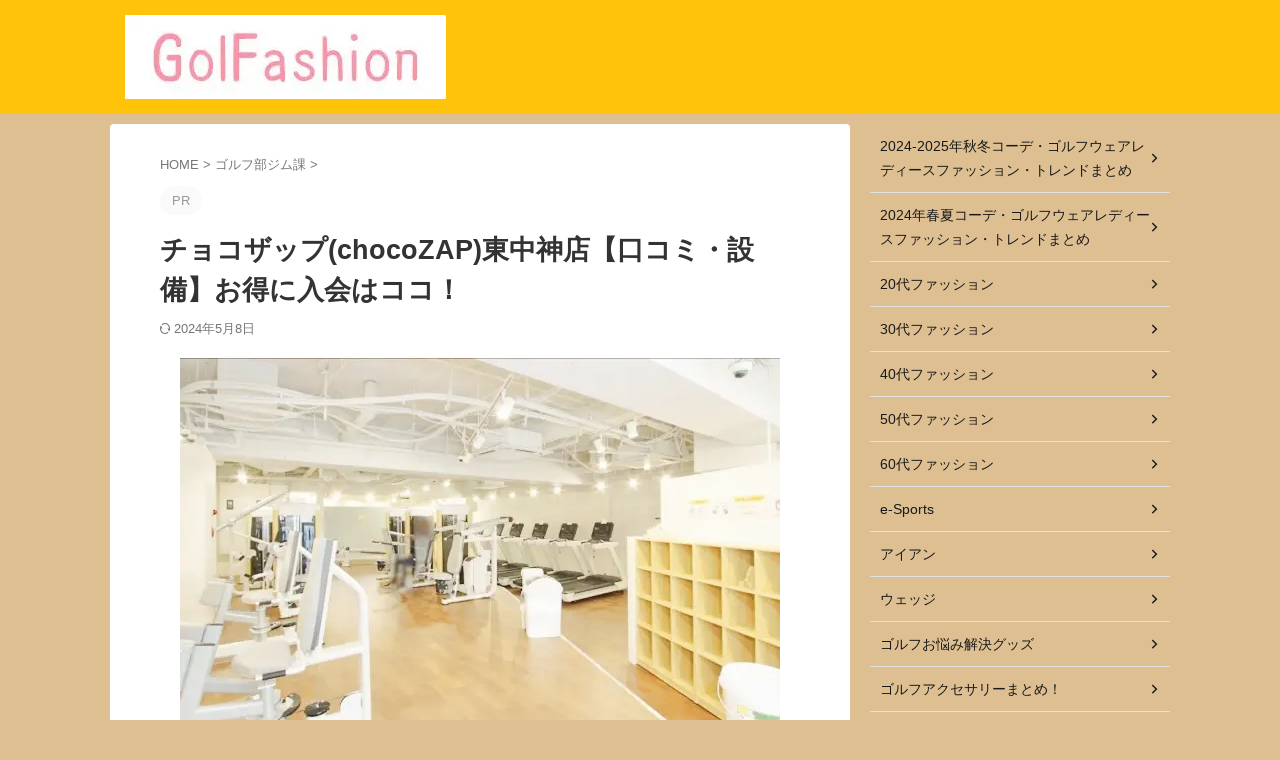

--- FILE ---
content_type: text/html; charset=UTF-8
request_url: https://golfashions.com/chocozap-higashi-nakagami/
body_size: 114255
content:

<!DOCTYPE html>
<html lang="ja" class="s-navi-search-overlay  toc-style-default">
	<!--<![endif]-->
	<head prefix="og: http://ogp.me/ns# fb: http://ogp.me/ns/fb# article: http://ogp.me/ns/article#">
		
	<!-- Global site tag (gtag.js) - Google Analytics -->
	
	<script>
	  window.dataLayer = window.dataLayer || [];
	  function gtag(){dataLayer.push(arguments);}
	  gtag('js', new Date());

	  gtag('config', 'UA-222047610-2');
	</script>
			<meta charset="UTF-8" >
		<meta name="viewport" content="width=device-width,initial-scale=1.0,user-scalable=no,viewport-fit=cover">
		<meta name="format-detection" content="telephone=no" >
		<meta name="referrer" content="no-referrer-when-downgrade"/>

		
		<link rel="alternate" type="application/rss+xml" title="ゴルファッション｜人気レディースゴルフウェア通販サイトランキング RSS Feed" href="https://golfashions.com/feed/" />
		<link rel="pingback" href="https://golfashions.com/xmlrpc.php" >
		<!--[if lt IE 9]>
		<script src="https://golfashions.com/wp-content/themes/affinger/js/html5shiv.js"></script>
		<![endif]-->
				<meta name='robots' content='max-image-preview:large' />
	<style>img:is([sizes="auto" i], [sizes^="auto," i]) { contain-intrinsic-size: 3000px 1500px }</style>
	<style id="ywsll_inlinecss">
/* https://golfashions.com/wp-content/uploads/font-awesome/v5.15.4/css/svg-with-js.css */ 
.svg-inline--fa,svg:not(:root).svg-inline--fa{overflow:visible}.svg-inline--fa{display:inline-block;font-size:inherit;height:1em;vertical-align:-.125em}.svg-inline--fa.fa-lg{vertical-align:-.225em}.svg-inline--fa.fa-w-1{width:.0625em}.svg-inline--fa.fa-w-2{width:.125em}.svg-inline--fa.fa-w-3{width:.1875em}.svg-inline--fa.fa-w-4{width:.25em}.svg-inline--fa.fa-w-5{width:.3125em}.svg-inline--fa.fa-w-6{width:.375em}.svg-inline--fa.fa-w-7{width:.4375em}.svg-inline--fa.fa-w-8{width:.5em}.svg-inline--fa.fa-w-9{width:.5625em}.svg-inline--fa.fa-w-10{width:.625em}.svg-inline--fa.fa-w-11{width:.6875em}.svg-inline--fa.fa-w-12{width:.75em}.svg-inline--fa.fa-w-13{width:.8125em}.svg-inline--fa.fa-w-14{width:.875em}.svg-inline--fa.fa-w-15{width:.9375em}.svg-inline--fa.fa-w-16{width:1em}.svg-inline--fa.fa-w-17{width:1.0625em}.svg-inline--fa.fa-w-18{width:1.125em}.svg-inline--fa.fa-w-19{width:1.1875em}.svg-inline--fa.fa-w-20{width:1.25em}.svg-inline--fa.fa-pull-left{margin-right:.3em;width:auto}.svg-inline--fa.fa-pull-right{margin-left:.3em;width:auto}.svg-inline--fa.fa-border{height:1.5em}.svg-inline--fa.fa-li{width:2em}.svg-inline--fa.fa-fw{width:1.25em}.fa-layers svg.svg-inline--fa{bottom:0;left:0;margin:auto;position:absolute;right:0;top:0}.fa-layers{display:inline-block;height:1em;position:relative;text-align:center;vertical-align:-.125em;width:1em}.fa-layers svg.svg-inline--fa{-webkit-transform-origin:center center;transform-origin:center center}.fa-layers-counter,.fa-layers-text{display:inline-block;position:absolute;text-align:center}.fa-layers-text{left:50%;top:50%;-webkit-transform:translate(-50%,-50%);transform:translate(-50%,-50%);-webkit-transform-origin:center center;transform-origin:center center}.fa-layers-counter{background-color:#ff253a;border-radius:1em;-webkit-box-sizing:border-box;box-sizing:border-box;color:#fff;height:1.5em;line-height:1;max-width:5em;min-width:1.5em;overflow:hidden;padding:.25em;right:0;text-overflow:ellipsis;top:0;-webkit-transform:scale(.25);transform:scale(.25);-webkit-transform-origin:top right;transform-origin:top right}.fa-layers-bottom-right{bottom:0;right:0;top:auto;-webkit-transform:scale(.25);transform:scale(.25);-webkit-transform-origin:bottom right;transform-origin:bottom right}.fa-layers-bottom-left{bottom:0;left:0;right:auto;top:auto;-webkit-transform:scale(.25);transform:scale(.25);-webkit-transform-origin:bottom left;transform-origin:bottom left}.fa-layers-top-right{right:0;top:0;-webkit-transform:scale(.25);transform:scale(.25);-webkit-transform-origin:top right;transform-origin:top right}.fa-layers-top-left{left:0;right:auto;top:0;-webkit-transform:scale(.25);transform:scale(.25);-webkit-transform-origin:top left;transform-origin:top left}.fa-lg{font-size:1.33333em;line-height:.75em;vertical-align:-.0667em}.fa-xs{font-size:.75em}.fa-sm{font-size:.875em}.fa-1x{font-size:1em}.fa-2x{font-size:2em}.fa-3x{font-size:3em}.fa-4x{font-size:4em}.fa-5x{font-size:5em}.fa-6x{font-size:6em}.fa-7x{font-size:7em}.fa-8x{font-size:8em}.fa-9x{font-size:9em}.fa-10x{font-size:10em}.fa-fw{text-align:center;width:1.25em}.fa-ul{list-style-type:none;margin-left:2.5em;padding-left:0}.fa-ul>li{position:relative}.fa-li{left:-2em;position:absolute;text-align:center;width:2em;line-height:inherit}.fa-border{border:.08em solid #eee;border-radius:.1em;padding:.2em .25em .15em}.fa-pull-left{float:left}.fa-pull-right{float:right}.fa.fa-pull-left,.fab.fa-pull-left,.fal.fa-pull-left,.far.fa-pull-left,.fas.fa-pull-left{margin-right:.3em}.fa.fa-pull-right,.fab.fa-pull-right,.fal.fa-pull-right,.far.fa-pull-right,.fas.fa-pull-right{margin-left:.3em}.fa-spin{-webkit-animation:fa-spin 2s linear infinite;animation:fa-spin 2s linear infinite}.fa-pulse{-webkit-animation:fa-spin 1s steps(8) infinite;animation:fa-spin 1s steps(8) infinite}@-webkit-keyframes fa-spin{0%{-webkit-transform:rotate(0deg);transform:rotate(0deg)}to{-webkit-transform:rotate(1turn);transform:rotate(1turn)}}@keyframes fa-spin{0%{-webkit-transform:rotate(0deg);transform:rotate(0deg)}to{-webkit-transform:rotate(1turn);transform:rotate(1turn)}}.fa-rotate-90{-ms-filter:"progid:DXImageTransform.Microsoft.BasicImage(rotation=1)";-webkit-transform:rotate(90deg);transform:rotate(90deg)}.fa-rotate-180{-ms-filter:"progid:DXImageTransform.Microsoft.BasicImage(rotation=2)";-webkit-transform:rotate(180deg);transform:rotate(180deg)}.fa-rotate-270{-ms-filter:"progid:DXImageTransform.Microsoft.BasicImage(rotation=3)";-webkit-transform:rotate(270deg);transform:rotate(270deg)}.fa-flip-horizontal{-ms-filter:"progid:DXImageTransform.Microsoft.BasicImage(rotation=0,mirror=1)";-webkit-transform:scaleX(-1);transform:scaleX(-1)}.fa-flip-vertical{-webkit-transform:scaleY(-1);transform:scaleY(-1)}.fa-flip-both,.fa-flip-horizontal.fa-flip-vertical,.fa-flip-vertical{-ms-filter:"progid:DXImageTransform.Microsoft.BasicImage(rotation=2,mirror=1)"}.fa-flip-both,.fa-flip-horizontal.fa-flip-vertical{-webkit-transform:scale(-1);transform:scale(-1)}:root .fa-flip-both,:root .fa-flip-horizontal,:root .fa-flip-vertical,:root .fa-rotate-90,:root .fa-rotate-180,:root .fa-rotate-270{-webkit-filter:none;filter:none}.fa-stack{display:inline-block;height:2em;position:relative;width:2.5em}.fa-stack-1x,.fa-stack-2x{bottom:0;left:0;margin:auto;position:absolute;right:0;top:0}.svg-inline--fa.fa-stack-1x{height:1em;width:1.25em}.svg-inline--fa.fa-stack-2x{height:2em;width:2.5em}.fa-inverse{color:#fff}.sr-only{border:0;clip:rect(0,0,0,0);height:1px;margin:-1px;overflow:hidden;padding:0;position:absolute;width:1px}.sr-only-focusable:active,.sr-only-focusable:focus{clip:auto;height:auto;margin:0;overflow:visible;position:static;width:auto}.svg-inline--fa .fa-primary{fill:var(--fa-primary-color,currentColor);opacity:1;opacity:var(--fa-primary-opacity,1)}.svg-inline--fa .fa-secondary{fill:var(--fa-secondary-color,currentColor)}.svg-inline--fa .fa-secondary,.svg-inline--fa.fa-swap-opacity .fa-primary{opacity:.4;opacity:var(--fa-secondary-opacity,.4)}.svg-inline--fa.fa-swap-opacity .fa-secondary{opacity:1;opacity:var(--fa-primary-opacity,1)}.svg-inline--fa mask .fa-primary,.svg-inline--fa mask .fa-secondary{fill:#000}.fad.fa-inverse{color:#fff}
/* https://golfashions.com/wp-content/plugins/st-affiliate-manager/Resources/assets/bundles/index.css?ver=6706adf8aac82b2037b2 */ 
.st-am-impression-tracker{overflow:hidden;position:absolute;clip:rect(0 0 0 0);border:0;clip-path:inset(50%);height:1px;margin:-1px;padding:0;white-space:nowrap;width:1px}.st-am-edit-link-button{-webkit-appearance:none;background:none;border:0;color:#4682b4;font-size:95%;margin:0;padding:0;text-decoration:underline}.st-am-edit-link-button:hover{color:#b22222}
/* https://golfashions.com/wp-content/themes/affinger/css/normalize.css?ver=1.5.9 */ 
html{font-family:sans-serif;-ms-text-size-adjust:100%;-webkit-text-size-adjust:100%}body{margin:0}article,aside,details,figcaption,figure,footer,header,hgroup,main,nav,section,summary{display:block}audio,canvas,progress,video{display:inline-block;vertical-align:baseline}audio:not([controls]){display:none;height:0}[hidden],template{display:none}a{background:transparent}a:active,a:hover{outline:0}abbr[title]{border-bottom:1px dotted}b,strong{font-weight:700}dfn{font-style:italic}h1{font-size:2em;margin:.67em 0}mark{background:#ff0;color:#000}small{font-size:80%}sub,sup{font-size:75%;line-height:0;position:relative;vertical-align:baseline}sup{top:-.5em}sub{bottom:-.25em}img{border:0}svg:not(:root){overflow:hidden}figure{margin:1em 40px}hr{-moz-box-sizing:content-box;box-sizing:content-box;height:0}pre{overflow:auto}code,kbd,pre,samp{font-family:monospace;font-size:1em}button,input,optgroup,select,textarea{color:inherit;font:inherit;margin:0}button{overflow:visible}button,select{text-transform:none}button,html input[type="button"],input[type=reset],input[type=submit]{-webkit-appearance:button;cursor:pointer}button[disabled],html input[disabled]{cursor:default}button::-moz-focus-inner,input::-moz-focus-inner{border:0;padding:0}input{line-height:normal}input[type=checkbox],input[type=radio]{box-sizing:border-box;padding:0}input[type="number"]::-webkit-inner-spin-button,input[type="number"]::-webkit-outer-spin-button{height:auto}input[type=search]{-webkit-appearance:textfield;-moz-box-sizing:content-box;-webkit-box-sizing:content-box;box-sizing:content-box}input[type="search"]::-webkit-search-cancel-button,input[type="search"]::-webkit-search-decoration{-webkit-appearance:none}fieldset{border:1px solid silver;margin:0 2px;padding:.35em .625em .75em}legend{border:0;padding:0}textarea{overflow:auto}optgroup{font-weight:700}table{border-collapse:collapse;border-spacing:0}td,th{padding:0}
/* https://golfashions.com/wp-content/themes/affinger/st_svg/style.css?ver=20201223 */ 
@font-face{font-family:stsvg;src:url(https://golfashions.com/wp-content/themes/affinger/st_svg/fonts/stsvg.eot?e9lchi);src:url(https://golfashions.com/wp-content/themes/affinger/st_svg/fonts/stsvg.eot?e9lchi#iefix) format('embedded-opentype'),url(https://golfashions.com/wp-content/themes/affinger/st_svg/fonts/stsvg.ttf?e9lchi) format('truetype'),url(https://golfashions.com/wp-content/themes/affinger/st_svg/fonts/stsvg.woff?e9lchi) format('woff'),url(https://golfashions.com/wp-content/themes/affinger/st_svg/fonts/stsvg.svg?e9lchi#stsvg) format('svg');font-weight:normal;font-style:normal;font-display:block}[class^="st-svg-"],[class*=" st-svg-"]{font-family:stsvg;speak:none;font-style:normal;font-weight:normal;font-variant:normal;text-transform:none;line-height:1;-webkit-font-smoothing:antialiased;-moz-osx-font-smoothing:grayscale}.wp-element-caption [class^="st-svg-"],.wp-element-caption [class*=" st-svg-"]{margin-right:3px}#search .st-fa{font-family:stsvg}.st-svg-caret-down:before{content:"\e901"}.st-svg-xcom:before{content:"\e92c"}.st-svg-bar:before{content:"\e916"}.st-svg-circle-w:before{content:"\e920"}.st-svg-triangle:before{content:"\e92b"}.st-svg-font-q:before{content:"\e906"}.st-svg-h-top:before{content:"\e905"}.st-svg-instagram:before{content:"\e903"}.st-svg-get-pocket:before{content:"\f265"}.st-svg-pinterest-p:before{content:"\f231"}.st-svg-youtube-play:before{content:"\f16a"}.st-svg-hand-right:before{content:"\e974"}.st-svg-thumbs-o-down:before{content:"\f088"}.st-svg-thumbs-o-up:before{content:"\f087"}.st-svg-thumbs-up:before{content:"\f164"}.st-svg-vidicon:before{content:"\e934"}.st-svg-hand-o-down:before{content:"\f0a7"}.st-svg-hand-o-right:before{content:"\f0a4"}.st-svg-headphone:before{content:"\e938"}.st-svg-pencil-square:before{content:"\f14b"}.st-svg-pencil-square-o:before{content:"\f044"}.st-svg-thumbs-down:before{content:"\f165"}.st-svg-bullhorn:before{content:"\f0a1"}.st-svg-columns:before{content:"\f0db"}.st-svg-refresh:before{content:"\f021"}.st-svg-plus-circle:before{content:"\f055"}.st-svg-qr-code:before{content:"\e933"}.st-svg-angle-double-down:before{content:"\f103"}.st-svg-angle-double-right:before{content:"\f101"}.st-svg-angle-down:before{content:"\f107"}.st-svg-angle-right:before{content:"\f105"}.st-svg-angle-up:before{content:"\f106"}.st-svg-arrow-right:before{content:"\f061"}.st-svg-arrow-left:before{content:"\f061";transform:rotate(180deg)}.st-svg-bell:before{content:"\f0f3"}.st-svg-bold:before{content:"\f032"}.st-svg-book:before{content:"\f02d"}.st-svg-bookmark:before{content:"\f02e"}.st-svg-calendar:before{content:"\f073"}.st-svg-camera:before{content:"\f030"}.st-svg-caret-right:before{content:"\f0da"}.st-svg-caret-square-o-right:before{content:"\f152"}.st-svg-check-circle:before{content:"\f058"}.st-svg-chevron-circle-right:before{content:"\f138"}.st-svg-chevron-circle-right_:before{content:"\e937"}.st-svg-chevron-down:before{content:"\f078"}.st-svg-chevron-left:before{content:"\f053"}.st-svg-chevron-right:before{content:"\f054"}.st-svg-clipboard:before{content:"\f0ea"}.st-svg-clock-o:before{content:"\f017"}.st-svg-cloud-download:before{content:"\f0ed"}.st-svg-code:before{content:"\f121"}.st-svg-cog:before{content:"\f013"}.st-svg-cogs:before{content:"\f085"}.st-svg-copy:before{content:"\f0c5"}.st-svg-credit-card-alt:before{content:"\f283"}.st-svg-desktop:before{content:"\f108"}.st-svg-double-up:before{content:"\f102"}.st-svg-download:before{content:"\f019"}.st-svg-envelope:before{content:"\f0e0"}.st-svg-envelope-o:before{content:"\f003"}.st-svg-eraser:before{content:"\f12d"}.st-svg-exchange:before{content:"\f0ec"}.st-svg-exclamation-circle:before{content:"\f06a"}.st-svg-exclamation-triangle:before{content:"\f071"}.st-svg-external-link:before{content:"\f08e"}.st-svg-eye:before{content:"\f06e"}.st-svg-eye-slash:before{content:"\f070"}.st-svg-file-image-o:before{content:"\f1c5"}.st-svg-files-o:before{content:"\e918"}.st-svg-file-text:before{content:"\f15c"}.st-svg-file-text-o:before{content:"\f0f6"}.st-svg-file-zip-o:before{content:"\f1c6"}.st-svg-flag:before{content:"\f024"}.st-svg-folder:before{content:"\f07b"}.st-svg-folder-open-o:before{content:"\f115"}.st-svg-font:before{content:"\f031"}.st-svg-font-tag:before{content:"\e914"}.st-svg-gift:before{content:"\f06b"}.st-svg-home:before{content:"\f015"}.st-svg-inbox:before{content:"\f01c"}.st-svg-info-circle:before{content:"\f05a"}.st-svg-lightbulb:before{content:"\e915"}.st-svg-lightbulb-o:before{content:"\f0eb"}.st-svg-line-chart:before{content:"\f201"}.st-svg-list:before{content:"\f03a"}.st-svg-list-alt:before{content:"\f022"}.st-svg-list-ol:before{content:"\f0cb"}.st-svg-list-ul:before{content:"\f0ca"}.st-svg-lock:before{content:"\f023"}.st-svg-money:before{content:"\f0d6"}.st-svg-newspaper-o:before{content:"\f1ea"}.st-svg-pages:before{content:"\e96d"}.st-svg-paper-plane:before{content:"\f1d8"}.st-svg-pdf-o:before{content:"\f1c1"}.st-svg-pencil:before{content:"\f040"}.st-svg-pencil-square-b:before{content:"\e973"}.st-svg-percent:before{content:"\f295"}.st-svg-picture-o:before{content:"\f03e"}.st-svg-print:before{content:"\f02f"}.st-svg-product-hunt:before{content:"\f288"}.st-svg-reply:before{content:"\f112"}.st-svg-rss:before{content:"\f09e"}.st-svg-rss-square:before{content:"\f143"}.st-svg-share-alt:before{content:"\f1e0"}.st-svg-share-square:before{content:"\f14d"}.st-svg-share-square-o:before{content:"\f045"}.st-svg-shopping-cart:before{content:"\f217"}.st-svg-shortcode:before{content:"\e99a"}.st-svg-sign-in:before{content:"\f090"}.st-svg-sign-out:before{content:"\f08b"}.st-svg-star:before{content:"\f005"}.st-svg-star-half-o:before{content:"\f123"}.st-svg-star-o:before{content:"\f006"}.st-svg-sticky-note-o:before{content:"\f24a"}.st-svg-tachometer:before{content:"\f0e4"}.st-svg-terminal:before{content:"\f120"}.st-svg-thumb-tack:before{content:"\f08d"}.st-svg-toggle-on:before{content:"\f205"}.st-svg-txt:before{content:"\e98c"}.st-svg-unlock-alt:before{content:"\f13e"}.st-svg-url-copy:before{content:"\e913"}.st-svg-user:before{content:"\f007"}.st-svg-user-circle:before{content:"\f2bd"}.st-svg-menu_cut:before{content:"\e90a"}.st-svg-search_s:before{content:"\e91f"}.st-svg-search_thin_s:before{content:"\e921"}.st-svg-close:before{content:"\e90e"}.st-svg-close_thin:before{content:"\e90c"}.st-svg-menu_thin:before{content:"\e90b"}.st-svg-menu:before{content:"\e909"}.st-svg-border:before{content:"\e91d"}.st-svg-circle-s:before{content:"\e91e"}.st-svg-camera-retro:before{content:"\f080"}.st-svg-check:before{content:"\f00c"}.st-svg-facebook-square:before{content:"\f082"}.st-svg-oukan:before{content:"\e908"}.st-svg-relation:before{content:"\e917"}.st-svg-diamond:before{content:"\f219"}.st-svg-trophy:before{content:"\f091"}.st-svg-slide-show:before{content:"\e92a"}.st-svg-quote-left:before{content:"\f10d"}.st-svg-magic:before{content:"\f0d0"}.st-svg-plus:before{content:"\f067"}.st-svg-quote-right:before{content:"\f10e"}.st-svg-th:before{content:"\f00a"}.st-svg-link:before{content:"\f0c1"}.st-svg-map-marker:before{content:"\f041"}.st-svg-tag:before{content:"\f02b"}.st-svg-tags:before{content:"\f02c"}.st-svg-palette:before{content:"\e925"}.st-svg-footer:before{content:"\e924"}.st-svg-header:before{content:"\f1dc"}.st-svg-h-gazou:before{content:"\e926"}.st-svg-h-under:before{content:"\e927"}.st-svg-main-area:before{content:"\e928"}.st-svg-sidebar:before{content:"\e929"}.st-svg-minus-thin:before{content:"\e922"}.st-svg-plus-thin:before{content:"\e923"}.st-svg-quora:before,.st-svg-question-circle:before{content:"\f059"}.st-svg-close_cut:before{content:"\e90d"}.st-svg-toc:before{content:"\e91c"}.st-svg-bolt:before{content:"\f0e7"}.st-svg-th-large:before{content:"\f009"}.st-svg-paperclip:before{content:"\f0c6"}.st-svg-tablet:before{content:"\f10a"}.st-svg-times:before{content:"\f00d"}.st-svg-comments-o:before{content:"\f0e6"}.st-svg-circle-o:before{content:"\f10c"}.st-svg-heart:before{content:"\f004"}.st-svg-twitter:before{content:"\e92c"}.st-svg-mobile:before{content:"\f10b"}.st-svg-emotion-frown:before{content:"\e919"}.st-svg-emotion-meh:before{content:"\e91a"}.st-svg-emotion-smile:before{content:"\e91b"}.st-svg-plug:before{content:"\f1e6"}.st-svg-bars:before{content:"\f0c9"}.st-svg-comment:before{content:"\f075"}.st-svg-commenting:before{content:"\f27a"}.st-svg-comments:before{content:"\f086"}.st-svg-amazon:before{content:"\f270"}.st-svg-arrow-circle-o-right:before{content:"\f18e"}.st-svg-arrow-circle-right:before{content:"\f0a9"}.st-svg-bigginer_l:before{content:"\e910"}.st-svg-bigginer_r:before{content:"\e90f"}.st-svg-check-thin:before{content:"\e902"}.st-svg-check_bold:before{content:"\e907"}.st-svg-check_bold_max:before{content:"\e901"}.st-svg-check_square_radius:before{content:"\e904"}.st-svg-circle:before{content:"\f111"}.st-svg-facebook:before{content:"\f09a"}.st-svg-google:before{content:"\f1a0"}.st-svg-hateb:before{content:"\e911"}.st-svg-line:before{content:"\e912"}.st-svg-search:before{content:"\f002"}.st-svg-search-minus:before{content:"\f010"}.st-svg-search-plus:before{content:"\f00e"}.st-svg-search_thin:before{content:"\e948"}.st-svg-arrow:before{content:"\e900"}.st-svg-wordpress:before{content:"\f19a"}.st-svg-checkbox{position:relative}.st-svg-checkbox:before{content:"\e904";color:#ccc;z-index:2;margin-right:10px}.st-svg-checkbox:after{content:"\e907";color:#ff0000;position:absolute;z-index:1;top:0;left:0;text-shadow:-1px -1px 0 rgba(255,255,255,1),1px -1px 0 rgba(255,255,255,1),-1px 1px 0 rgba(255,255,255,1),1px 1px 0 rgba(255,255,255,1)}.st-bigginer{position:relative}.st-svg-bigginer{position:relative}.st-svg-bigginer:before{content:"\e910";color:#FFEE58;z-index:2}.st-svg-bigginer:after{content:"\e90f";position:absolute;color:#388E3C;z-index:1;top:0;left:0}
/* https://fonts.googleapis.com/css2?family=Roboto%3Awght%40400&#038;display=swap&#038;ver=6.8.3 --■Parameter usage■-- */ 
@font-face{font-family:'Roboto';font-style:normal;font-weight:400;font-stretch:normal;src:url(https://fonts.gstatic.com/s/roboto/v50/KFOMCnqEu92Fr1ME7kSn66aGLdTylUAMQXC89YmC2DPNWubEbWmT.ttf) format('truetype')}
/* https://golfashions.com/wp-content/themes/affinger/style.css?ver=20201223 */ 
@charset "UTF-8";*{font-family:-apple-system,BlinkMacSystemFont,"Segoe UI","Helvetica Neue","Hiragino Kaku Gothic ProN","メイリオ",meiryo,sans-serif;margin:0px;padding:0px}main{color:#333}.st-marquee p:empty,p:empty{display:none}.st-notosans,.st-notosans *{font-family:"Noto Sans JP",sans-serif !important}.st-m1c,.st-m1c *{font-family:"M PLUS Rounded 1c",sans-serif !important}main,article,aside,header,canvas,details,figcaption,figure,footer,nav,section,summary{display:block}html,body{height:100%}body{min-width:320px;word-wrap:break-word;background-color:#ffffff;counter-reset:stcnt imgcountcnt ranknumber-h2 ranknumber-h3 ranknumber-h4 stepcnt}body.mceContentBody{background-color:#fff}cite{font-style:normal}.entry-content > div{margin-bottom:20px}.entry-content{margin-bottom:20px}.entry-content.st-empty{margin-bottom:0}.colum1 .entry-content.st-empty{margin-bottom:10px}.single .entry-content{padding-top:10px}body.is-content-empty .entry-content{margin-bottom:0}* > p:last-child{margin-bottom:0}@media screen and (-webkit-min-device-pixel-ratio:0){h1,h2,h3,h4,h5,h6,h5 span,h6 span{font-weight:bold}input[type="radio"]{opacity:1}input[type="radio"] + label{display:inline;padding:inherit}}@media print,screen and (min-width:960px){.colum1 #wrapper-in + #content-w{padding-top:0}}.post::after{content:"";clear:both;display:block}figure.wp-block-embed.is-type-wp-embed,.entry-content > figure.wp-block-embed.is-type-wp-embed{position:relative;margin-bottom:20px}.wp-block-video,.wp-block-embed.is-type-video{margin-bottom:20px}.sticky,.gallery-caption,.bypostauthor{font-family:-apple-system,BlinkMacSystemFont,"Segoe UI","Helvetica Neue","Hiragino Kaku Gothic ProN","メイリオ",meiryo,sans-serif}.dashicons,.dashicons-before:before{width:inherit;height:inherit;font-size:inherit;vertical-align:inherit}[class^="material-icons-"],[class*=" material-icons-"]{font-family:"Material Icons";font-weight:normal;font-style:normal;display:inline-block;line-height:1;text-transform:none;letter-spacing:normal;word-wrap:normal;white-space:nowrap;direction:ltr;-webkit-font-smoothing:antialiased;text-rendering:optimizeLegibility;-moz-osx-font-smoothing:grayscale;font-feature-settings:"liga"}.wp-video{margin:0 auto 20px}.st-hide{display:none}hr{height:1px;background-color:#e0e0e0;border:none;margin:40px 0}.post h4 .point-in i,.n-entry i,.p-entry i{margin-right:5px}.st-timeline > br,.st-tab-content > br,.st_table_sc > br,.post .st-box-btn > br,.st-box-btn > br{display:none}.hatenamark2::before{content:"\f059";font-family:stsvg;margin-right:7px}.attentionmark2::before{content:"\f06a";font-family:stsvg;margin-right:7px}.usermark2::before{content:"\f2bd";font-family:stsvg;margin-right:7px}.memomark2::before{content:"\f044";font-family:stsvg;margin-right:7px}.checkmark2::before{content:"\f058";font-family:stsvg;margin-right:7px}.bigginermark::before{content:"\e910";font-family:stsvg;margin-right:7px}.oukanmark::before{content:"\e908";font-family:stsvg;margin-right:7px}.st-svg-question-circle,.st-svg-check-circle,.st-svg-exclamation-triangle,.st-svg-exclamation-circle,.st-svg-pencil-square-o,.st-svg-user,.st-svg-biggner::before{margin-right:7px}.clip-fonticon .st-svg-question-circle,.clip-fonticon .st-svg-check-circle,.clip-fonticon .st-svg-exclamation-triangle,.clip-fonticon .st-svg-exclamation-circle,.clip-fonticon .st-svg-pencil-square-o,.clip-fonticon .st-svg-user,.clip-fonticon .st-svg-biggner::before{margin-right:0}.faa-parent.animated-hover:hover > .faa-spin,.faa-spin.animated,.faa-spin.animated-hover:hover{display:inline-block}a,nav li{transition:all 0.5s}a{color:#4682b4}a:hover{color:#b22222}.entry-content a img{transition:all 0.5s}.entry-content .down a img:hover{margin-bottom:-5px;padding-top:5px}.entry-content a img:hover{opacity:0.8}.entry-content .dark a img:hover{opacity:1;filter:brightness(70%)}img:not(.size-st_header_slider),video,object{max-width:100%;height:auto;border:none;vertical-align:bottom;box-sizing:border-box}.is-style-st-photoline img{box-sizing:unset}.inline-img img{display:inline}img[width="1"]{position:absolute;overflow:hidden;clip:rect(0 0 0 0);-webkit-clip-path:inset(50%);clip-path:inset(50%);margin:-1px;padding:0;width:1px;height:1px;border:0;white-space:nowrap}.scroll-box img[width="1"]{position:static}.is-style-st-photoline img,.photoline img{border:solid 1px #ccc}.is-style-st-photohu,.st-photohu{background:#fff;border:1px solid #ccc;padding:10px 10px 20px;margin-bottom:20px;box-shadow:0 10px 8px -6px #bebebe;display:inline-flex !important;max-width:100%;align-items:center;flex-direction:column;width:100%;box-sizing:border-box}.st-photohu p.wp-caption-text{margin-bottom:-20px}.st-photohu.st-eyecatch-under p.wp-caption-text{margin-bottom:-10px}.is-style-st-photohu.wp-block-image figcaption{margin-bottom:-10px;word-break:break-all}.st-photohu div img,.is-style-st-photohu{margin-bottom:5px;border:1px solid #ccc}.st-photohu p{margin-bottom:0}img.size-full,img.size-large{height:auto;max-width:100%}iframe{max-width:100%}.resetwidth img,.resetwidth video,.resetwidth object,.resetwidth iframe{max-width:initial;display:inline}.wp-caption{height:auto;max-width:100%;margin-bottom:20px}.st-edit-link-button{position:relative;margin:0;padding:0;border:0;background:none;color:#4682b4;text-decoration:underline;font-size:95%;-webkit-appearance:none}.st-edit-link-button:hover{color:#b22222}.st-flexbox{display:flex;justify-content:center;align-items:center;flex-direction:column}.st-header-flexwrap.st-black-bg::after{background-color:rgba(0,0,0,0.5);position:absolute;top:0;right:0;bottom:0;left:0;content:" ";z-index:1;transition:opacity 1s ease-out}a.st-flexbox-link:hover .st-header-flexwrap.st-black-bg::after{opacity:0}a.st-flexbox-link:hover img{opacity:1}.st-black-bg .st-header-flexbox{z-index:2}.h-100{height:100%}.pa0,.pa-0{padding:0px !important}.ma0,.ma-0{margin:0px !important}.mt0,.mt-0{margin-top:0px !important}.mt10{margin-top:10px !important}.mt20{margin-top:20px !important}.mt30{margin-top:30px !important}.mt-10{margin-top:-10px !important}.mt-20{margin-top:-20px !important}.mt-30{margin-top:-30px !important}.mr0,.mr-0{margin-right:0px !important}.mr10{margin-right:10px !important}.mr20{margin-right:20px !important}.mr30{margin-right:30px !important}.mr-10{margin-right:-10px !important}.mr-20{margin-right:-20px !important}.mr-30{margin-right:-30px !important}.ml10{margin-left:10px !important}.ml0,.ml-0{margin-left:0px !important}.ml20{margin-left:20px !important}.ml30{margin-left:30px !important}.ml-10{margin-left:-10px !important}.ml-20{margin-left:-20px !important}.ml-30{margin-left:-30px !important}.mb-0,.mb0{margin-bottom:0 !important}.mb10{margin-bottom:10px !important}.mb-10{margin-bottom:-10px !important}.mb-20{margin-bottom:-20px !important}:root .is-style-st-paragraph-button.noradius,:root .is-style-st-paragraph-marumozi.noradius,.noradius{border-radius:0 !important}:root .is-style-st-paragraph-button.radius10,:root .is-style-st-paragraph-marumozi.radius10,.radius10{border-radius:10px !important}:root .is-style-st-paragraph-button.radius20,:root .is-style-st-paragraph-marumozi.radius20,.radius20{border-radius:20px !important}:root .is-style-st-paragraph-button.radius30,:root .is-style-st-paragraph-marumozi.radius30,.radius30{border-radius:30px !important}pre.all{user-select:all !important}.st-cover{position:relative;overflow:hidden}.st-cover:before{position:absolute;content:"";width:100%;height:100%;display:block;z-index:1}.st-coverlink{position:absolute;content:"";width:100%;height:100%;display:block;z-index:2}#wpadminbar #wp-admin-bar-st-manual > .ab-item:before{content:"\f223";top:2px}#wpadminbar #wp-admin-bar-st_theme_menu > .ab-item:before{content:"\f111";top:2px}#wpadminbar #wp-admin-bar-st_top_edit_menu > .ab-item:before{content:"\f119";top:2px}#wpadminbar #wp-admin-bar-st_post_id > .ab-item{display:none}.page #wpadminbar #wp-admin-bar-st_post_id > .ab-item,.single #wpadminbar #wp-admin-bar-st_post_id > .ab-item{display:inline-block}#wpadminbar #wp-admin-bar-st_memo_post_new > .ab-item:before{content:"\f121";top:2px}#wpadminbar #wp-admin-bar-st_template_manager_preview > .ab-item:before{content:"\f14b";top:2px}.st-bg-dot{background-image:radial-gradient(rgba(250,250,250,0.6) 20%,transparent 0),radial-gradient(rgba(250,250,250,0.6) 20%,transparent 0);background-position:0 0,10px 10px;background-size:20px 20px;padding:15px 20px}.st-bg-stripe{background:repeating-linear-gradient(45deg,transparent,transparent,5px,rgba(250,250,250,0.6) 0,rgba(250,250,250,0.6) 10px);padding:15px 20px}.st-bg-check{background-image:linear-gradient(45deg,rgba(250,250,250,0.6) 25%,transparent 25%,transparent 75%,rgba(250,250,250,0.6) 75%,rgba(250,250,250,0.6)),linear-gradient(45deg,rgba(250,250,250,0.6) 25%,transparent 25%,transparent 75%,rgba(250,250,250,0.6) 75%,rgba(250,250,250,0.6));background-position:0 0,15px 15px;background-size:30px 30px;padding:15px 20px}.st-bg-stich{position:relative;background:#fafafa;padding:35px 40px}.st-bg-stich::after,.st-bg-stich::after{position:absolute;top:10px;left:10px;display:block;width:calc(100% - 20px);height:calc(100% - 20px);border:1px dashed #fff;content:""}.st-bg-brackets{position:relative;width:90%;padding:30px 30px;-webkit-box-sizing:border-box;box-sizing:border-box;margin:0 auto 20px}.st-brackets::before,.st-brackets::after{position:absolute;content:"";width:20%;height:50%;-webkit-box-sizing:border-box;box-sizing:border-box}.st-brackets::before{top:0;left:0;border-top:1px solid #e0e0e0;border-left:1px solid #e0e0e0}.st-brackets::after{bottom:0;right:0;border-bottom:1px solid #e0e0e0;border-right:1px solid #e0e0e0}.st-timeline a{width:100%;box-sizing:border-box}.st-timeline .st-cardbox{border:none;box-shadow:none;padding:0}.post .st-timeline,.st-timeline{margin-left:0.5em}.post .st-timeline{padding:0 !important}.st-timeline > li{position:relative;padding-left:26px;list-style:none;border-left:1px solid #ccc}.st-timeline > li > div{display:flex;flex-direction:column;width:100%;box-sizing:border-box}.st-timeline > li .st-timeline-list-text{position:relative}.st-timeline > li.has-no-text::after,.st-timeline > li.is-align-center::after,.st-timeline > li.has-text.is-align-default .st-timeline-list-text::after{content:"\f111";font-family:stsvg;font-size:13px;color:#ccc}.st-timeline > li::after,.st-timeline > li.has-text.is-align-default .st-timeline-list-text::after{position:absolute;top:0;left:-0.5em}.st-timeline > li.has-text.is-align-default .st-timeline-list-text::after{left:calc((26px + 0.5em) * -1)}.st-timeline > li.is-align-center::after,.st-timeline > li.has-text.is-align-default .st-timeline-list-text::after{top:50%;transform:translate(0,-50%)}.st-timeline > li.has-no-text.now::after,.st-timeline > li.is-align-center.now::after,.st-timeline > li.has-text.is-align-default.now .st-timeline-list-text::after{transform:scale(1.53846,1.53846)}.st-timeline > li.is-align-center.now::after,.st-timeline > li.has-text.is-align-default.now .st-timeline-list-text::after{transform:translate(0,-50%) scale(1.53846,1.53846)}.st-timeline.st-timeline-count > li{padding-left:calc(1em + 20px);list-style:none;border-left:1px solid #ccc;display:flex;counter-increment:st-section}.st-timeline.st-timeline-count > li.has-no-text::after,.st-timeline.st-timeline-count > li.is-align-center::after,.st-timeline.st-timeline-count> li.has-text.is-align-default.st-timeline-list-text::after{left:-1.5em;border-radius:50%;width:3em;height:3em;line-height:3em;text-align:center;font-size:60%;background:#f3f3f3;color:#333;content:counters(st-section,"")}@media print,screen and (max-width:599px){.st-timeline.st-timeline-count > li.has-no-text::after,.st-timeline.st-timeline-count > li.is-align-center::after,.st-timeline.st-timeline-count> li.has-text.is-align-default.st-timeline-list-text::after{left:-1.25em;border-radius:50%;width:2.5em;height:2.5em;line-height:2.5em}}.st-timeline.st-timeline-count > li.has-no-text.now::after,.st-timeline.st-timeline-count > li.is-align-center.now::after,.st-timeline.st-timeline-count> li.has-text.is-align-default.now.st-timeline-list-text::after{transform:scale(1.16666,1.16666)}.st-timeline.st-timeline-count > li.is-align-center.now::after,.st-timeline.st-timeline-count> li.has-text.is-align-default.now.st-timeline-list-text::after{transform:translate(0,-50%) scale(1.16666,1.16666)}.st-timeline.st-timeline-count> li.has-text.is-align-default.st-timeline-list-text::after{left:calc((18px + 20px + 1.5em) * -1);font-size:10.8px}@media only screen and (min-width:600px){.st-timeline.st-timeline-count> li.has-text.is-align-default.st-timeline-list-text::after{left:calc((20px + 20px + 1.5em) * -1);font-size:12px}}@media print,screen and (min-width:960px){.st-timeline.st-timeline-count> li.has-text.is-align-default.st-timeline-list-text::after{left:calc((15px + 20px + 1.5em) * -1);font-size:9px}}.st-timeline-list-text a,.st-timeline-list-text{font-size:105%;margin-bottom:10px;line-height:1.5}.st-timeline-list-text a:hover{opacity:0.7}.st-timeline li.now .st-timeline-list-text a,.st-timeline li.now .st-timeline-list-text{font-size:120%}.st-timeline > li .st-cardbox.kanren{background-color:transparent;margin-bottom:10px;margin-top:0 !important}.st-timeline .st-cardbox .st-cardbox-label-text{display:none}.st-timeline .st-cardbox:hover{box-shadow:none;opacity:0.6}.post .st-timeline p.cardbox-more{display:inline-block}.st-step-box{position:absolute;left:-5px;display:block}.st-step{position:relative;display:inline-block;margin:0 15px 0 0;padding:5px 7px;width:50px;height:50px;vertical-align:middle;text-align:center;color:#fff;font-size:13px;background:#ccc;box-sizing:border-box;line-height:18px}.st-step::before{content:"";position:absolute;bottom:-20px;left:50%;margin-left:-10px;border:10px solid transparent;border-top:13px solid #ccc;z-index:0}.st-step .step-arrow{content:"";position:absolute;bottom:-20px;left:50%;margin-left:-10px;border:10px solid transparent;border-top:13px solid #70a6ff;z-index:0}.st-step-no{font-size:150%;font-weight:bold}.st-step-title{position:relative;font-size:20px;line-height:30px;font-weight:bold;padding:10px 10px 10px 65px;background:#fff;margin-top:30px}.st-step-title .st-step{font-weight:normal}.st-point::before{display:flex;align-items:center;justify-content:center;content:"POINT";position:absolute;left:0;color:#fff;font-size:50%;line-height:1.5;background:#ccc;border-radius:2em;width:4em;height:4em}.st-in-mybox .st-point,.st-point{position:relative;display:flex;align-items:center;line-height:1.5;padding-left:calc(2em + 20px);margin-bottom:20px}.st-designfont{line-height:1.5}.tuzukicenter{text-align:center;padding-top:10px}.tuzuki{margin:0 auto;padding:10px 0}.tuzuki a{margin:5px auto;border:1px solid #ccc;padding:7px 15px;text-decoration:none;width:100%;box-sizing:border-box;display:block}.tuzuki a:hover{background:#f3f3f3}.st-back-btn{text-align:center}.st-back-btn .st-fa,.st-back-btn .fa{margin-right:5px}.st-copyurl-btn{text-align:center;margin:30px 0 20px}.st-copyurl-btn .st-fa,.st-copyurl-btn .fa{margin-right:5px}.st-copyurl-btn a{border:1px solid #bdbdbd;padding:10px 15px;display:inline-block;color:#424242;text-decoration:none;box-shadow:3px 3px #cccccc;background:#ffffff;max-width:100%;box-sizing:border-box}.st-copyurl-btn a:hover{color:#ccc;box-shadow:1px 1px #cccccc}.sitename img{max-width:300px;margin:0 auto}.smanone{display:none}.clearfix{zoom:1}.clearfix::after{content:"";display:block;clear:both}pre{font-family:monospace !important;font-weight:inherit !important;line-height:1.7em;padding:20px;background:#fafafa;color:#1a1a1a;position:relative;margin-bottom:20px;white-space:pre;overflow:auto}pre.st-pre .st-pre-text{font-family:monospace !important;position:absolute;top:0;left:0;display:block;padding:3px 10px;background:#b0bec5;color:#fff;line-height:1.8}pre.st-pre .st-pre-text i{font-size:0.9em}pre.st-pre.st-terminal{background:#212121;color:#f5f5f5}pre.st-pre.st-terminal .st-pre-text{content:"\f120";font-family:stsvg;background:#424242;color:#fff}kbd,.st-code,code{color:#333;padding:2px 4px;background:#eee;margin:0 2px;border-radius:2px;font-size:0.95em}kbd{border:1px solid #eee;box-shadow:0 2px 0 #ccc;white-space:nowrap;border-radius:3px}kbd,code{font-family:SFMono-Regular,Consolas,"Liberation Mono",Menlo,Courier,monospace !important}pre .st-code,.st-pre .st-code,pre code,.st-pre code{padding:0;background-color:transparent;margin:0;border-radius:0}.clear{clear:both}.center{text-align:center}@media print,screen and (max-width:599px){.sp-center{text-align:center}}.st-opacity{opacity:0.8}.st-sticky{position:-webkit-sticky;position:sticky !important;top:10px;z-index:99998}thead th,thead td{position:-webkit-sticky;position:sticky;top:-1px;z-index:99997}table thead th,table thead th p,table thead tr td,.post table thead tr td,.post table thead tr td p,.post table thead tr td{font-size:0.9em}.youtube-container{position:relative;padding-bottom:56.25%;padding-top:30px;height:0;overflow:hidden}.youtube-container-short{text-align:center}.st-eyecatch .youtube-container,.st-eyecatch-under .youtube-container{padding-top:0}.youtube-container iframe{position:absolute;top:0;left:0;width:100%;height:100%}.st-youtube{position:relative;margin-bottom:20px}.st-youtube .st-svg-youtube-play{font-size:40px;color:#f40000;position:absolute;top:0;left:0;right:0;bottom:0;margin:auto;width:40px;height:40px;text-align:center;z-index:8}.st-youtube:hover .st-svg-youtube-play{color:#db0000}#playnow{position:fixed;bottom:20px;left:-3px;font-size:70%;background:#d62423;color:#fff;padding:2px 10px;z-index:999;border-radius:3px}#playnow a{color:#fff;text-decoration:none}#playnow .st-svg-youtube-play{margin-right:5px}body > .video-player{position:fixed;z-index:-1;top:0;right:0;left:0;bottom:0;overflow:hidden}body > .video-player .video-player-video{min-width:100%;min-height:100%;width:auto;height:auto;position:absolute;top:50%;left:50%;transform:translate(-50%,-50%);max-width:none}#st-header.header-video-player{max-width:100% !important}#st-headerbox .header-video-player .video-player{position:absolute;top:50% !important;transform:translate(0,-50%);z-index:-1}#st-headerbox .header-video-player .video-player-video{min-width:100%;min-height:100%;width:100%;height:auto;max-width:none}#st-headerbox .header-video-player{overflow:hidden;position:relative;z-index:1}@media only screen and (min-width:600px){#st-headerbox .header-video-player .video-player{position:absolute;top:50% !important;transform:translate(0,-50%);z-index:-1}#st-headerbox .header-video-player .video-player-video{min-width:100%;min-height:100%;width:100%;height:auto;max-width:none}}#side aside .slick-dots li,.slick-dots li{width:10px;height:10px}.slick-prev,.slick-next{z-index:9999;width:37px;height:37px;opacity:0.6;top:calc(50% - 18px)}.slick-prev{left:0}.slick-next{right:0}[dir="rtl"] .slick-prev{right:0;left:auto}[dir="rtl"] .slick-next{right:auto;left:0}.slick-prev:hover,.slick-prev:focus,.slick-next:hover,.slick-next:focus{opacity:1}.slick-prev::before,.slick-next::before{font-size:20px;font-family:stsvg;color:#fff;opacity:1}.slick-prev::before{padding:10px 15px 10px 11px;content:"\f053"}.slick-next::before{padding:10px 11px 10px 15px;content:"\f054"}[dir="rtl"] .slick-prev::before{padding:10px 11px 10px 15px;content:"\f054"}[dir="rtl"] .slick-next::before{padding:10px 15px 10px 11px;content:"\f053"}.slick-slide:focus,.slick-slide a:focus{outline:0}.slider,.slick-slider{visibility:hidden;margin-bottom:30px}.slick-initialized{visibility:visible}.slick-slider.slick-dotted{padding-bottom:25px;margin-bottom:20px}.slick-slider.slick-dotted.is-fullsize-card{padding-bottom:35px}.slick-list{width:100%}.slick-track{margin-left:0}.slider.slick-slider .slick-dots{display:none !important}.slider.slick-slider.slick-dotted .slick-dots{bottom:0;display:block !important;margin:0;padding:0;left:0}.header-post-slider .post-slide{position:relative}.header-post-slider .post-slide-image{position:relative;overflow:hidden;-webkit-flex-grow:0;-ms-flex-positive:0;flex-grow:0;-webkit-flex-shrink:0;-ms-flex-negative:0;flex-shrink:0}.header-post-slider .post-slide-image::before{display:block;width:100%;content:""}.header-post-slider .post-slide-image img{position:absolute;top:50%;left:50%;max-width:none;-webkit-transform:translate(-50%,-50%);transform:translate(-50%,-50%);object-fit:cover}.header-post-slider .post-slide-body{position:absolute;top:0;right:0;bottom:0;left:0;display:-webkit-flex;display:-ms-flexbox;display:flex;box-sizing:border-box;color:#fff;pointer-events:none}@media only screen and (min-width:600px){.header-post-slider .post-slide-body{right:auto;padding:20px 20px 20px 45px;width:40%;background:rgba(0,0,0,0.5);pointer-events:auto;box-sizing:border-box}}@media only screen and (min-width:960px){.header-post-slider .post-slide-body{padding:45px}}.header-post-slider .post-slide-body-content,.header-post-slider .post-slide-text{display:-webkit-flex;display:-ms-flexbox;display:flex;-webkit-flex-direction:column;-ms-flex-direction:column;flex-direction:column;max-height:100%;-webkit-flex-grow:1;-ms-flex-positive:1;flex-grow:1;-webkit-justify-content:stretch;-ms-flex-pack:stretch;justify-content:stretch}.header-post-slider .post-slide-body-content{width:100%}.header-post-slider .post-slide-text{overflow:hidden;-webkit-justify-content:flex-end;-ms-flex-pack:end;justify-content:flex-end;text-align:left}.header-post-slider.has-cat .post-slide-text{-webkit-justify-content:stretch;-ms-flex-pack:stretch;justify-content:stretch}@media only screen and (min-width:600px){.header-post-slider .post-slide-text{-webkit-justify-content:stretch;-ms-flex-pack:stretch;justify-content:stretch;-webkit-mask-image:linear-gradient(to bottom,rgba(0,0,0,1) 0%,rgba(0,0,0,1) 80%,rgba(0,0,0,0));mask-image:linear-gradient(to bottom,rgba(0,0,0,1) 0%,rgba(0,0,0,1) 80%,rgba(0,0,0,0))}}.header-post-slider .post-slide-text .st-catgroup.itiran-category{overflow:hidden;box-sizing:border-box;margin:0;padding:5px;width:100%;text-align:left;-webkit-flex-grow:1;-ms-flex-positive:1;flex-grow:1;-webkit-mask-image:linear-gradient(to bottom,rgba(0,0,0,1) 0%,rgba(0,0,0,1) 80%,rgba(0,0,0,0));mask-image:linear-gradient(to bottom,rgba(0,0,0,1) 0%,rgba(0,0,0,1) 80%,rgba(0,0,0,0))}@media only screen and (min-width:600px){.header-post-slider .post-slide-text .st-catgroup.itiran-category{overflow:visible;margin:0 0 10px;padding:0;-webkit-flex-grow:0;-ms-flex-positive:0;flex-grow:0;-webkit-mask-image:none;mask-image:none}}@media only screen and (max-width:599px){.header-post-slider .post-slide-text .st-catgroup.itiran-category{padding:10px}.header-post-slider .post-slide-text .st-catgroup.itiran-category .catname{font-size:14px}}.header-post-slider .post-slide-text .st-catgroup.itiran-category .catname{vertical-align:top}.header-post-slider .post-slide-text .st-catgroup.itiran-category a{pointer-events:auto}.header-post-slider .post-slide-title{margin:0;padding:10px;font-size:1em;line-height:1.4}.header-post-slider.has-date .post-slide-title{padding-bottom:5px}@media only screen and (min-width:600px){.header-post-slider .post-slide-title,.header-post-slider.has-date .post-slide-title{padding:0;background:transparent}}@media only screen and (min-width:960px){.header-post-slider .post-slide-title{font-size:1.25em}}.header-post-slider .post-slide-title a{color:#fff;text-decoration:none;font-weight:bold}.header-post-slider .post-slide-title a:hover{text-decoration:underline}.header-post-slider .post-slide-date{margin:0;padding:0 10px 10px;font-size:0.9em;line-height:1.4;opacity:0.8}@media only screen and (min-width:600px){.header-post-slider .post-slide-date{padding:5px 2px 0;background:transparent}}.header-post-slider .post-slide-excerpt{display:none;font-size:1em;-webkit-flex-grow:1;-ms-flex-positive:1;flex-grow:1}@media only screen and (min-width:600px){.header-post-slider .post-slide-excerpt{display:block;padding:10px 0 0}}.header-post-slider .post-slide-excerpt p{margin:0;font-size:0.9em;line-height:1.7;opacity:0.7}.header-post-slider .post-slide-more{display:none;margin:20px 0 0}@media only screen and (min-width:600px){.header-post-slider .post-slide-more{display:block}}.header-post-slider .post-slide-more a{display:inline-block;box-sizing:border-box;padding:6px 10px;border:1px solid #fff;color:#fff;text-align:center;text-decoration:none;line-height:1.4}.header-post-slider .post-slide-more a:hover{background:#fff;color:#333}.header-post-slider{display:-webkit-flex;display:-ms-flexbox;display:flex;margin:auto;width:100%;-webkit-justify-content:space-between;-ms-flex-pack:justify;justify-content:space-between}@media only screen and (min-width:600px){.header-post-slider.is-wide,.header-post-slider.is-wide .slick-list{overflow:visible !important}}.header-post-slider .slider-item{-webkit-flex-basis:100%;-ms-flex-preferred-size:100%;flex-basis:100%}.post-slide-image,.post-slide-more,.post-card-image,.post-card-title{transition:all 0.5s}.post-slide-image:hover,.post-slide-more:hover,.post-card-image:hover,.post-card-title:hover{opacity:0.6}.content-post-slider:not(.original) .post-slide,.post-card-list .post-card{display:-webkit-flex;display:-ms-flexbox;display:flex;-webkit-flex-direction:column;-ms-flex-direction:column;flex-direction:column;-webkit-justify-content:space-between;-ms-flex-pack:justify;justify-content:space-between;background:#fff}.content-post-slider.is-fullsize .post-slide{background:transparent}.content-post-slider:not(.original) .post-slide-image,.post-card-list .post-card-image{position:relative;overflow:hidden;margin:0 0 8px;-webkit-flex-grow:0;-ms-flex-positive:0;flex-grow:0;-webkit-flex-shrink:0;-ms-flex-negative:0;flex-shrink:0}.content-post-slider:not(.original) .post-slide-image:hover,.post-card-list .post-card-image:hover{background:#fff}.content-post-slider.is-fullsize-card .post-slide-image{margin:0}.content-post-slider:not(.original) .post-slide-image::before,.post-card-list .post-card-image::before{display:block;width:100%;content:""}.content-post-slider:not(.original) .post-slide-image img,.post-card-list .post-card-image img{position:absolute;top:50%;left:50%;-webkit-transform:translate(-50%,-50%);transform:translate(-50%,-50%);z-index:0;object-fit:cover}.content-post-slider .post-slide-image .st-catgroup.itiran-category,.post-card-list .post-card-image .st-catgroup.itiran-category{position:absolute;top:0;right:0;bottom:0;left:0;overflow:hidden;box-sizing:border-box;padding:5px;width:100%;text-align:left;pointer-events:none;-webkit-mask-image:linear-gradient(to bottom,rgba(0,0,0,1) 0%,rgba(0,0,0,1) 70%,rgba(0,0,0,0));mask-image:linear-gradient(to bottom,rgba(0,0,0,1) 0%,rgba(0,0,0,1) 70%,rgba(0,0,0,0));flex-grow:1;z-index:1}@media only screen and (max-width:959px){.post-card-list:not(.is-medium-columns-3).post-card-image.st-catgroup.itiran-category{top:5px;left:5px}.post-card-list:not(.is-medium-columns-3).post-card-list-item.st-catgroup.itiran-category.catname{font-size:14px}}@media only screen and (min-width:600px) and (max-width:959px){.post-card-list.is-medium-columns-3.post-card-image.st-catgroup.itiran-category{top:0;left:0}.post-card-list.is-medium-columns-3.post-card-list-item.st-catgroup.itiran-category.catname{font-size:11px}}@media only screen and (max-width:599px){.post-card-list.is-small-columns-2.post-card-image.st-catgroup.itiran-category{top:0;left:0}.post-card-list.is-small-columns-2.post-card-list-item.st-catgroup.itiran-category.catname{font-size:11px}.post-card-list.is-small-columns-2 .post-card-list-item .post-card-body{padding:0 10px 10px}}@media only screen and (min-width:600px){.content-post-slider .post-slide-image .st-catgroup.itiran-category,.post-card-list .post-card-image .st-catgroup.itiran-category{flex-grow:0}}.content-post-slider .post-slide-image .st-catgroup.itiran-category .catname,.post-card-list .post-card-image .st-catgroup.itiran-category .catname{vertical-align:top}.content-post-slider .post-slide-image .st-catgroup.itiran-category a,.post-card-list .post-card-image .st-catgroup.itiran-category a{pointer-events:auto}.post-card-list .st-wppviews-label{position:absolute;top:5px;left:5px}.content-post-slider .post-slide-rank,.post-card-list .post-card-rank{position:absolute;top:0;left:0;z-index:2;display:-webkit-flex;display:-ms-flexbox;display:flex;padding:2px 8px;width:1em;height:1.75em;color:#fff;font-weight:bold;font-size:1em;-webkit-justify-content:center;-ms-flex-pack:center;justify-content:center;-webkit-align-items:center;-ms-flex-align:center;align-items:center;line-height:1}.content-post-slider.slick-slides-to-show-1 .post-slide-rank,.post-card-list.is-small-columns-1 .post-card-rank{width:1.5625em;font-size:2em}.content-post-slider.slick-slides-to-show-2 .post-slide-rank,.post-card-list.is-small-columns-2 .post-card-rank{width:1.25em;font-size:1.25em}@media only screen and (min-width:600px){.post-card-list.is-medium-columns-1 .post-card-rank{width:1.5625em;font-size:2em}.post-card-list.is-medium-columns-2 .post-card-rank{width:1.25em;font-size:1.25em}.post-card-list.is-medium-columns-3 .post-card-rank{width:1em;font-size:1em}}@media only screen and (min-width:960px){.post-card-list.is-large-columns-1 .post-card-rank{width:1.5625em;font-size:2em}.post-card-list.is-large-columns-2 .post-card-rank{width:1.25em;font-size:1.25em}.post-card-list.is-large-columns-3 .post-card-rank{width:1em;font-size:1em}}@media print,screen and (max-width:599px){.content-post-slider.is-center-mode .post-slide-rank,.post-card-list.is-center-mode .post-card-rank,.content-post-slider.slick-slides-to-show-2 .post-slide-rank,.post-card-list.slick-slides-to-show-2 .post-card-rank,.content-post-slider.slick-slides-to-show-3 .post-slide-rank,.post-card-list.slick-slides-to-show-3 .post-card-rank{width:0.8em;font-size:0.8em}}.content-post-slider .post-slide-rank::before,.post-card-list .post-card-rank::before{position:absolute;top:0;left:0;z-index:-1;display:block;width:0;height:0;border-width:3.25em 3.5em 0 0;border-style:solid;border-color:#78909c transparent transparent transparent;content:""}.content-post-slider .post-slide-rank-1::before,.post-card-list .post-card-rank-1::before{border-color:#c4bf2c transparent transparent transparent}.content-post-slider .post-slide-rank-2::before,.post-card-list .post-card-rank-2::before{border-color:#9e9e9e transparent transparent transparent}.content-post-slider .post-slide-rank-3::before,.post-card-list .post-card-rank-3::before{border-color:#795548 transparent transparent transparent}.content-post-slider .post-slide-body,.post-card-list .post-card-body{padding:0 10px 20px;display:-webkit-flex;display:-ms-flexbox;display:flex;-webkit-flex-direction:column;-ms-flex-direction:column;flex-direction:column;-webkit-flex-grow:1;-ms-flex-positive:1;flex-grow:1;-webkit-justify-content:stretch;-ms-flex-pack:stretch;justify-content:stretch}.content-post-slider.is-fullsize .post-slide-body{padding:5px 10px 10px 10px}.content-post-slider .post-slide-text,.post-card-list .post-card-text{position:relative;overflow:hidden;-webkit-flex-grow:1;-ms-flex-positive:1;flex-grow:1}.content-post-slider.slick-slides-to-show-1.has-excerpt .post-slide-text{height:calc((1em * 1.4 + 5px) + (1em * 1.4 * 3))}.content-post-slider.slick-slides-to-show-2.has-excerpt .post-slide-text{height:calc((1em * 1.4 + 5px) + (1em * 1.4 * 3))}.content-post-slider.slick-slides-to-show-3.has-excerpt .post-slide-text{height:calc((1em * 1.4 + 5px) + (1em * 1.4 * 4))}.content-post-slider.slick-slides-to-show-4.has-excerpt .post-slide-text{height:calc((1em * 1.4 + 5px) + (1em * 1.4 * 4))}.content-post-slider.slick-slides-to-show-5.has-excerpt .post-slide-text{height:calc((1em * 1.4 + 5px) + (1em * 1.4 * 4))}.post-card-list.is-small-columns-1.has-excerpt .post-card-text{max-height:calc((1em * 1.4 + 5px) + (1em * 1.4 + 10px) + (1em * 1.4 * 4))}.post-card-list.is-small-columns-2.has-excerpt .post-card-text{max-height:calc((1em * 1.4 + 5px) + (1em * 1.4 * 3))}.post-card-list.is-small-columns-3.has-excerpt .post-card-text{max-height:calc((1em * 1.4 + 5px) + (1em * 1.4 * 4))}.post-card-list.is-small-columns-4.has-excerpt .post-card-text{max-height:calc((1em * 1.4 + 5px) + (1em * 1.4 * 4))}.post-card-list.is-small-columns-5.has-excerpt .post-card-text{max-height:calc((1em * 1.4 + 5px) + (1em * 1.4 * 4))}@media only screen and (min-width:960px){.content-post-slider.slick-slides-to-show-1.has-excerpt .post-slide-text{height:calc((1em * 1.4 + 5px) + (0.8em * 1.4 * 3))}.content-post-slider.slick-slides-to-show-2.has-excerpt .post-slide-text{height:calc((1em * 1.4 + 5px) + (0.8em * 1.4 * 3))}.content-post-slider.slick-slides-to-show-3.has-excerpt .post-slide-text{height:calc((1em * 1.4 + 5px) + (0.8em * 1.4 * 4))}.content-post-slider.slick-slides-to-show-4.has-excerpt .post-slide-text{height:calc((1em * 1.4 + 5px) + (0.8em * 1.4 * 4))}.content-post-slider.slick-slides-to-show-5.has-excerpt .post-slide-text{height:calc((1em * 1.4 + 5px) + (0.8em * 1.4 * 4))}.post-card-list.is-large-columns-1.has-excerpt .post-card-text{min-height:calc((1em * 1.4 + 5px) + (0.8em * 1.4 * 3))}.post-card-list.is-large-columns-2.has-excerpt .post-card-text{max-height:calc((1em * 1.4 + 5px) + (0.8em * 1.4 * 3))}.post-card-list.is-large-columns-3.has-excerpt .post-card-text{max-height:calc((1em * 1.4 + 5px) + (0.8em * 1.4 * 4))}.post-card-list.is-large-columns-4.has-excerpt .post-card-text{max-height:calc((1em * 1.4 + 5px) + (0.8em * 1.4 * 4))}.post-card-list.is-large-columns-5.has-excerpt .post-card-text{max-height:calc((1em * 1.4 + 5px) + (0.8em * 1.4 * 4))}}.content-post-slider .post-slide-title,.post-card-list .post-card-title{margin:0 0 5px;padding:0;text-align:center;font-size:0.9em;line-height:1.4;-webkit-flex-shrink:0;-ms-flex-negative:0;flex-shrink:0;color:inherit;background:none}.content-post-slider.is-fullsize-text .post-slide-title{margin-bottom:0}@media only screen and (min-width:600px){#st-header-bottom-category.content-post-slider.is-fullsize-text.post-slide-titlea{padding-top:5px;font-size:0.85em;line-height:1 !important}}.content-post-slider.is-fullsize .post-slide-image,.post-card-list.is-fullsize .post-card-image,#st-header-under-widgets-box .content-post-slider.is-fullsize .post-slide-title,.is-fullsize .post-slide-title{margin-bottom:0}.is-fullsize .st-catgroup{display:none}.post-card-list.post-card-title:not([class^="is-style-st-heading-custom-"]):not([class*=" is-style-st-heading-custom-"]):not(.st-css-no):not(.st-matome):not(.rankh5):not(.point):not(.st-cardbox-t):not(.popular-t):not(.kanren-t):not(.popular-t){padding:0 !important;border-bottom:0;background:none;color:inherit;text-align:left}.content-post-slider .post-slide-title a,.post-card-list .post-card-title a{color:#333;text-decoration:none;font-weight:bold}@media print,screen and (max-width:599px){#st-footer-under-widgets-box #st-infomation-widget p,#st-header-top-widgets-box p{font-size:0.9em}}#st-header-under-widgets-box .slider,#st-header-under-widgets-box .slick-slider{margin-bottom:10px}#st-header-under-widgets-box .content-post-slider .post-slide-image{margin-bottom:7px}#st-header-under-widgets-box .content-post-slider .post-slide-title{margin-bottom:10px;font-size:0.9em;line-height:1.4}#st-header-under-widgets-box .slick-slider.slick-dotted{padding-top:10px}#st-header-under-widgets-box .textwidget{max-width:100%;overflow:hidden}.content-post-slider .post-slide-date,.post-card-list .post-card-date{margin:0 0 10px;text-align:center;font-size:1em;line-height:1.4;position:absolute;bottom:0;right:10px;z-index:999;color:#fff}#st-header-under-widgets-box.content-post-slider.is-fullsize-text.post-slide-title,.content-post-slider.is-fullsize-text .post-slide-title,.post-card-list .post-card-title{font-size:0.9em;line-height:1.5 !important}@media only screen and (min-width:600px) and (max-width:959px){#st-header-under-widgets-box.content-post-slider.is-fullsize-text.post-slide-title,.content-post-slider.is-fullsize-text .post-slide-title,.post-card-list .post-card-title{font-size:1em}}.post-card-date .st-fa,.post-slide-date .st-fa,.post-card-date .fa,.post-slide-date .fa{margin-right:4px}@media only screen and (min-width:960px){.content-post-slider .post-slide-date,.post-card-list .post-card-date{font-size:0.8em}}.content-post-slider .post-slide-excerpt,.post-card-list .post-card-excerpt{overflow:hidden;font-size:1em;-webkit-flex-grow:1;-ms-flex-positive:1;flex-grow:1;padding:0px;color:#777;text-align:left}.post-card-excerpt p,main .post-slide-excerpt p,main .post-card-excerpt p{color:#777}.content-post-slider.slick-slides-to-show-1 .post-slide-excerpt{height:calc(1em * 1.4 * 3)}.content-post-slider.slick-slides-to-show-2 .post-slide-excerpt{height:calc(1em * 1.4 * 3)}.content-post-slider.slick-slides-to-show-3 .post-slide-excerpt{height:calc(1em * 1.4 * 4)}.content-post-slider.slick-slides-to-show-4 .post-slide-excerpt{height:calc(1em * 1.4 * 4)}.content-post-slider.slick-slides-to-show-5 .post-slide-excerpt{height:calc(1em * 1.4 * 4)}@media only screen and (min-width:960px){.content-post-slider .post-slide-excerpt,.post-card-list .post-card-excerpt{font-size:0.8em}.content-post-slider.slick-slides-to-show-1 .post-slide-excerpt{height:calc(0.8em * 1.4 * 3)}.content-post-slider.slick-slides-to-show-2 .post-slide-excerpt{height:calc(0.8em * 1.4 * 3)}.content-post-slider.slick-slides-to-show-3 .post-slide-excerpt{height:calc(0.8em * 1.4 * 4)}.content-post-slider.slick-slides-to-show-4 .post-slide-excerpt{height:calc(0.8em * 1.4 * 4)}.content-post-slider.slick-slides-to-show-5 .post-slide-excerpt{height:calc(0.8em * 1.4 * 4)}}.content-post-slider .post-slide-excerpt p::after,.post-card-list .post-card-excerpt p::after{position:absolute;right:0;bottom:0;left:0;display:block;height:calc(1em * 1.4 * 1 + 0.25em);background:linear-gradient(to bottom,rgba(255,255,255,0),rgba(255,255,255,1));content:""}.content-post-slider .post-slide-excerpt p,.post-card-list .post-card-excerpt p{margin:0;font-size:0.9em;line-height:1.8 !important}@media only screen and (max-width:959px){.content-post-slider .post-slide-excerpt p,.post-card-list .post-card-excerpt p{margin:0;font-size:0.8em;line-height:1.5 !important}.content-post-slider.slick-slides-to-show-2 .post-slide-excerpt p,.content-post-slider.slick-slides-to-show-3 .post-slide-excerpt p,.is-small-columns-2 .post-card-excerpt p,.is-small-columns-3 .post-card-excerpt p{margin:0;font-size:0.75em !important;line-height:1.7 !important}}.content-post-slider .post-slide-more{margin:15px 0 0;text-align:center}.content-post-slider .post-slide-more a{display:block;box-sizing:border-box;padding:6px 10px;border:1px solid #ccc;background:#fff;color:#757575;text-align:center;text-decoration:none;line-height:1.4;font-size:0.9em}@media only screen and (min-width:600px){.content-post-slider .post-slide-more a{display:inline-block}}@media print,screen and (max-width:599px){.content-post-slider .post-slide-more a{font-size:0.7em}}.content-post-slider .post-slide-more a:hover{background:#f3f3f3}.content-post-slider,.post-card-list{display:-webkit-flex;display:-ms-flexbox;display:flex;margin-right:-8px;margin-left:-8px;width:calc(100% + 16px)}@media only screen and (max-width:599px){.content-post-slider.is-center-mode{width:100%;margin-right:0;margin-left:0}}.content-post-slider{-webkit-justify-content:space-between;-ms-flex-pack:justify;justify-content:space-between}.post-card-list{-webkit-flex-wrap:wrap;-ms-flex-wrap:wrap;flex-wrap:wrap;-webkit-justify-content:flex-start;-ms-flex-pack:start;justify-content:flex-start;margin-top:-8px;margin-bottom:-8px}.content-post-slider .slider-item{margin:0 8px;-webkit-flex-basis:100%;-ms-flex-preferred-size:100%;flex-basis:100%}.post-card-list .post-card-list-item.st-infeed-adunit{display:-webkit-flex;display:-ms-flexbox;display:flex;-webkit-justify-content:center;-ms-flex-pack:center;justify-content:center;-webkit-align-items:center;-ms-flex-align:center;align-items:center}.st-infeed-adunit .custom-html-widget{width:100%;align-self:flex-start}.post-card-list .post-card-list-item,.post-card-list.is-small-columns-1 .post-card-list-item{margin:8px;width:calc(100% - 16px)}.post-card-list.is-small-columns-2 .post-card-list-item{width:calc(50% - 16px)}.post-card-list.is-small-columns-3 .post-card-list-item{width:calc(33.33333% - 16px)}@media only screen and (min-width:600px){.post-card-list.is-medium-columns-1 .post-card-list-item{width:100%}.post-card-list.is-medium-columns-2 .post-card-list-item{width:calc(50% - 16px)}.post-card-list.is-medium-columns-3 .post-card-list-item{width:calc(33.33333% - 16px)}}@media only screen and (min-width:960px){.post-card-list.is-large-columns-1 .post-card-list-item{width:100%}.post-card-list.is-large-columns-2 .post-card-list-item{width:calc(50% - 16px)}.post-card-list.is-large-columns-3 .post-card-list-item{width:calc(33.33333% - 16px)}.post-card-list.is-large-columns-4 .post-card-list-item{width:calc(25% - 16px)}}.content-post-slider.is-fullsize-text .slick-track{display:flex;justify-content:center;align-items:flex-start}.content-post-slider .slick-next{right:8px}.content-post-slider .slick-prev{left:8px}@media only screen and (max-width:599px){.content-post-slider.is-center-mode .slick-next{right:0}.content-post-slider.is-center-mode .slick-prev{left:0}}.st-slider-img{width:100%}.st-slider-img .post-slide-body,.widget_text.top-content.widget_st_custom_html_widget.post-card-list.post-card-body{display:none}.st-slider-img .post-slide{background-color:transparent}#st-header-under-widgets-box .content-post-slider .post-slide-body{padding-right:8px;padding-left:8px}@media only screen and (min-width:1076px){#st-header-under-widgets-box .content-post-slider .post-slide-body{padding-right:8px;padding-left:8px}}#st-header .slick-slider{margin-bottom:0}#st-header-under-widgets-box{margin:0 auto}a.st-flexbox-link,a.st-flexbox-link:visited{text-decoration:none;color:inherit}a.st-flexbox-link .st-header-flexwrap{transition:opacity 1s ease-out}a.st-flexbox-link .st-header-flexwrap:hover{opacity:0.8;transition:opacity 0.5s ease-out}a.st-flexbox-link .st-header-flexwrap.st-blur:hover,a.st-flexbox-link .st-header-flexwrap.st-black-bg:hover{opacity:1}.st-header-flexwrap{display:flex;justify-content:center;align-items:center;overflow:hidden;background-position:50% 50%;background-size:cover;position:relative;z-index:0;max-width:100%;box-sizing:border-box}.st-header-flexwrap.st-blur::before{content:"";position:absolute;top:-5px;bottom:-5px;left:-5px;right:-5px;background:inherit;filter:blur(5px);transition:filter 0.3s ease;z-index:-1}.st-header-flexwrap.st-blur:hover::before{filter:blur(0)}.st-header-flexbox{text-align:center}.wp-block-st-blocks-flexbox .st-header-flexbox{width:100%}.st-header-flexbox > *:last-child{margin-bottom:0}.post.st-header-flexboxul:not(.toc_list):not(.st_toc_list):not(.children):not(.slick-dots):not(.st-pvm-nav-list),.st-header-flexbox ul,.post .st-header-flexbox ol,.st-header-flexbox ol{padding-left:20px}.st-header-flexbox .is-style-st-circle,.st-header-flexbox .is-style-st-circle-border,.st-header-flexbox .is-style-st-check,.st-header-flexbox .is-style-st-check-border,.st-header-flexbox .is-style-st-square-checkbox-no-border,.st-header-flexbox .is-style-st-square-checkbox,.st-header-flexbox .is-style-st-no,.st-header-flexbox .is-style-st-no-border{padding-left:0 !important}.st-header-flextitle{font-weight:bold;color:#9e9e9e;line-height:1.3;margin-bottom:10px;display:flex;align-items:center;margin-right:auto;margin-left:auto;width:fit-content}.st-header-flextitle .st-fa,.st-header-flextitle .fa{margin:0 7px}.st-header-flexwrap.st-flexbox-center{margin-right:auto;margin-left:auto}.st-header-flexwrap.st-flexbox-left{display:flex;justify-content:flex-start}.st-header-flexwrap.st-flexbox-left .st-header-flextitle{margin-left:0}.st-header-flexwrap.st-flexbox-left .st-header-flexbox{text-align:left;width:100%;box-sizing:border-box}#st-header-post-under-box.st-header-post-data{min-height:200px}#st-header-post-under-box.st-header-post-data .st-content-width .st-catgroup{margin-bottom:10px;display:flex;flex-wrap:wrap;gap:5px}@media print,screen and (min-width:960px){#st-header-post-under-box.st-header-post-data,#st-header-post-under-box.st-header-post-no-data{margin:-10px 0 10px}.st-header-post-data + #content > #contentInner > main{padding-top:10px}.lp #st-header-post-under-box.st-header-post-data,.lp #st-header-post-under-box.st-header-post-no-data{margin-bottom:0}.lp .st-header-post-data + #content > #contentInner > main{padding-top:0}#st-header-under-widgets-box-wrap+ #st-header-post-under-box.st-header-post-data,#st-header-under-widgets-box-wrap+ #st-header-post-under-box.st-header-post-no-data{margin-top:0}}#st-header-post-under-box.st-dark .st-dark-cover{position:relative;z-index:2}#st-header-post-under-box.st-dark{position:relative}#st-header-post-under-box.st-dark::before{background-color:rgba(0,0,0,0.5);position:absolute;top:0;right:0;bottom:0;left:0;content:" ";z-index:1}#st-header-post-under-box.st-dark .blogbox p,#st-header-post-under-box.st-dark .entry-title{color:#fafafa}pre,.wp-block-details summary,p,.st-kaiwa-hukidashi,.st-kaiwa-hukidashi2,.yellowbox,.graybox,.redbox,#topnews .clearfix dd p,.post ul li,.post ol li,#comments #respond,.st-tab-content > label,.st-tabs__tab-list-item,#comments h4{font-size:18px;line-height:32px}.st-tabs__tab-list-item{line-height:30px !important}.st-tab-category .st-tab-content > label{font-size:15px;line-height:25px}.entry-title:not([class^="is-style-st-heading-custom-"]):not([class*=" is-style-st-heading-custom-"]):not(.st-css-no2),.post.entry-title:not([class^="is-style-st-heading-custom-"]):not([class*=" is-style-st-heading-custom-"]):not(.st-css-no2){font-size:24px;line-height:38px}.archive.post.entry-title:not([class^="is-style-st-heading-custom-"]):not([class*=" is-style-st-heading-custom-"]):not(.st-css-no2){margin-bottom:20px}h1{margin:0}h2.has-st-regular-font-size,h2:not([class^="is-style-st-heading-custom-"]):not([class*=" is-style-st-heading-custom-"]):not(.st-css-no2),.h2modoki{font-size:22px;line-height:35px;color:#333}.post h3.has-st-regular-font-size,.posth3:not([class^="is-style-st-heading-custom-"]):not([class*=" is-style-st-heading-custom-"]):not(.st-css-no2):not(.rankh3):not(.post-card-title):not(#reply-title),.h3modoki,.st-step-title{font-size:19px;line-height:27px}.post h4.has-st-regular-font-size,.posth4:not([class^="is-style-st-heading-custom-"]):not([class*=" is-style-st-heading-custom-"]):not(.st-css-no2):not(.point):not(.rankh4),.h4modoki{font-size:18px;line-height:28px}.post h5.has-st-regular-font-size,h5,h5 span,.h5modoki,.post h5{font-size:17px;line-height:27px}#footer h5,#side h5{line-height:1.5}.post h6.has-st-regular-font-size,h6,h6 span,.h6modoki,.post h6{font-size:17px;line-height:27px}.st-h-copy-toc,.st-h-copy{display:block !important;font-size:65%;line-height:1.4}#breadcrumb .st-h-copy-toc,#breadcrumb .st-h-copy{display:inline-block !important;font-size:inherit;line-height:inherit}p,.post h5{margin-bottom:20px}.wp-block-details{margin-bottom:20px}.wp-block-details summary{margin-bottom:10px}header h1{margin-top:0}header .descr.sitenametop,header .sitename.sitenametop{margin-bottom:5px;padding-top:5px}header #st-mobile-logo .descr.sitenametop,header #st-mobile-logo .sitename.sitenametop{padding-top:0}header .descr.sitename-only,header .sitename.sitename-only{padding-top:5px}#headbox img.sitename-only-img{margin-bottom:5px;padding-top:5px}#headbox img.sitename-bottom{margin-bottom:5px}header .sitename{font-size:20px;line-height:1.3;padding:0;margin:0;word-break:break-all}header .sitename a{color:#333;text-decoration:none;font-weight:bold}header h1{font-size:12px;font-weight:normal}header .descr{font-size:13px;font-weight:normal;line-height:1.3;padding:0;margin:0;word-break:break-all}.post .st-catgroup{font-size:12px;line-height:18px;margin:0;padding:5px 0;display:flex;flex-wrap:wrap;gap:5px}.catname{font-size:13px;line-height:1.5em;color:#1a1a1a;display:inline-block;word-break:break-word;padding:6px 8px;margin-top:5px;border-radius:2px;text-decoration:none;background:#f3f3f3}.post .st-catgroup a{text-decoration:none;color:#333}:root .st-catid-ad{background:#fafafa;color:#999;display:inline-flex}:root .front-page .post .st-catgroup:has(.st-catid-ad),:root .front-page .st-catid-ad{margin-top:0}:root .front-page .post .st-catgroup:has(.st-catid-ad){margin-bottom:20px}#display_ad_mark_title{padding:0.8em 1em;border-radius:2px}#display_ad_mark_title.is-style-st-paragraph-pen::before{color:#ddd;border-right-color:#ddd;margin-right:1em}.st-date-pr-top{text-align:right}.st-date-pr-top{font-size:13px;line-height:1.5em}@media only screen and (max-width:959px){.st-date-pr-top{font-size:14px}}.st-date-pr{padding:1px 3px;display:inline-block;margin-left:auto}p.itiran-category{margin-bottom:0}.post .st-catgroup.itiran-category{padding:0 0 5px}.st-catgroup.itiran-category .catname{font-size:10px;margin:0 0 5px;padding:5px}@media only screen and (max-width:959px){.st-catgroup.itiran-category .catname{font-size:12px;margin:0 0 5px;padding:6px}}.st-post .st-catgroup.itiran-category .catname,.st-page .st-catgroup.itiran-category .catname{margin-bottom:5px}.post .st-catgroup-under .st-catgroup,.st-catgroup-under .st-catgroup{padding-top:7px}.st-catgroup-under .st-catgroup .catname{border-radius:0}.st-catgroup-under .st-catgroup.itiran-category .catname{margin-bottom:4px}.st-wppviews-label{position:relative}.st-wppviews-label .wpp-views{white-space:nowrap;position:absolute;top:-1px;left:-1px;color:#fff;z-index:200;font-size:70%;background:#333;padding:3px 7px;border-radius:5px 0 5px 0}.st-wppviews-label .wpp-views-limit{white-space:nowrap;position:absolute;top:-1px;left:-1px;color:#fff;z-index:200;font-size:70%;background:#bcb72f !important;padding:3px 7px;border-radius:5px 0 5px 0}.st-wppviews-label .wpp-text{font-size:60%;margin-left:3px}.st-cardbox-label-text .wpp-text{font-size:80%;margin-left:3px}.post-card .st-wppviews-label .wpp-views{font-size:90%}.post .st-wpp-views-widgets ul{padding:0;margin:0}.blog_info .st-fa,.blog_info .fa{margin-right:4px}.post-card-date .st-svg-clock-o::before,.post-slide-date .st-svg-clock-o::before,.kdate .st-svg-clock-o::before,.blog_info .st-svg-clock-o::before{font-size:0.9em}.post-card-date .st-svg-refresh::before,.post-slide-date .st-svg-refresh::before,.kdate .st-svg-refresh::before,.blog_info .st-svg-refresh::before{font-size:0.8em}.wpp-list li{margin-bottom:10px !important}.wpp-list li a{text-decoration:none;font-weight:bold}.post .st-sc-listnavi-box{overflow-x:auto;white-space:nowrap;-webkit-overflow-scrolling:touch;padding:5px !important}.post .st-sc-listnavi-box.box80 .st-sc-listnavi{max-width:80%}.post .st-sc-listnavi{display:inline-block;margin-right:3px}.post .st-sc-listnavi a{display:block;border:solid #bdbdbd 1px;padding:3px 10px;border-radius:3px;text-decoration:none;color:#757575;font-size:90%}.post .st-sc-listnavi a:hover{background:#fafafa}.post .st-sc-listnavi-box::-webkit-scrollbar{height:5px}.post .st-sc-listnavi-box::-webkit-scrollbar-track{border-radius:5px;background:#f2f2f2}.post .st-sc-listnavi-box::-webkit-scrollbar-thumb{border-radius:5px;background:#ccc}.entry-title:not([class^="is-style-st-heading-custom-"]):not([class*=" is-style-st-heading-custom-"]):not(.st-css-no2),.post.entry-title:not([class^="is-style-st-heading-custom-"]):not([class*=" is-style-st-heading-custom-"]):not(.st-css-no2){color:#333;padding-top:10px;margin-bottom:10px;font-weight:bold}#st-page.entry-title:not([class^="is-style-st-heading-custom-"]):not([class*=" is-style-st-heading-custom-"]):not(.st-css-no2){margin-bottom:20px}.entry-title:not([class^="is-style-st-heading-custom-"]):not([class*=" is-style-st-heading-custom-"]):not(.st-css-no2)a:hover{text-decoration:underline}.entry-title:not([class^="is-style-st-heading-custom-"]):not([class*=" is-style-st-heading-custom-"]):not(.st-css-no2)a{color:#333;text-decoration:none}h1:not(.entry-title):not([class^="is-style-st-heading-custom-"]):not([class*=" is-style-st-heading-custom-"]):not(.st-css-no2){margin:0px;padding:0px}h2:not([class^="is-style-st-heading-custom-"]):not([class*=" is-style-st-heading-custom-"]):not(.st-css-no2),.h2modoki{background:#f3f3f3;color:#1a1a1a;margin:20px 0;padding-top:10px;padding-right:20px;padding-bottom:10px;padding-left:20px;border-top:1px solid #ccc;border-bottom:1px solid #ccc}.posth3:not([class^="is-style-st-heading-custom-"]):not([class*=" is-style-st-heading-custom-"]):not(.st-css-no2):not(.rankh3):not(.post-card-title):not(#reply-title),.h3modoki{background:#f3f3f3;color:#1a1a1a;margin:20px 0;padding-top:10px;padding-right:20px;padding-bottom:10px;padding-left:20px;border-top:1px solid #ccc;border-bottom:1px solid #ccc}h3:not([class^="is-style-st-heading-custom-"]):not([class*=" is-style-st-heading-custom-"]):not(.st-css-no2)a{color:#333;text-decoration:none}ddh3:not([class^="is-style-st-heading-custom-"]):not([class*=" is-style-st-heading-custom-"]):not(.st-css-no2){line-height:20px}.posth4:not([class^="is-style-st-heading-custom-"]):not([class*=" is-style-st-heading-custom-"]):not(.st-css-no2):not(.point):not(.rankh4),.h4modoki{padding:10px 15px;margin:20px 0;background-color:#f3f3f3}.h5modoki,.post h5{padding-right:20px}.post h5.is-style-st-heading-custom-line{padding-right:0}.h2modoki,.h3modoki,.h4modoki,.h5modoki,.st-step-title{font-weight:bold}.post .amazonjs_info h4{background-color:transparent !important;background-image:none !important;margin-bottom:10px !important;padding-top:0 !important;margin-top:0 !important}.post .amazonjs_info h4::before,.post .amazonjs_info h4::after{border:none !important}.posth6:not([class^="is-style-st-heading-custom-"]):not([class*=" is-style-st-heading-custom-"]):not(.st-css-no2){margin-bottom:10px;font-weight:bold}.wp-block-embed.is-type-video figcaption a,.wp-block-embed.is-type-video figcaption,.wp-block-image figcaption a,.wp-block-image figcaption,.wp-caption-text a,.wp-caption-text{font-size:12px;color:#757575;line-height:1.4;text-align:center;margin:0.5em 0 0}asideh4:not([class^="is-style-st-heading-custom-"]):not([class*=" is-style-st-heading-custom-"]):not(.st-css-no2),#sideasideh4:not([class^="is-style-st-heading-custom-"]):not([class*=" is-style-st-heading-custom-"]):not(.st-css-no2),#side.st-widgets-title:not([class^="is-style-st-heading-custom-"]):not([class*=" is-style-st-heading-custom-"]):not(.st-css-no2){font-size:16px;line-height:27px;margin-bottom:20px}.screen-reader-text{display:none}#side aside > div > div{margin-bottom:10px}#side aside > div:last-child{margin-bottom:0}#side .widget_recent_entries ul li,#side .widget_recent_comments ul li,#side .widget_meta ul li,#side .widget_archive ul li{padding-bottom:3px}#side li.page_item:not(.menu-item){vertical-align:middle;width:100%;padding:10px;box-sizing:border-box;border-bottom:1px dotted #ccc}#side li.page_item:not(.menu-item) li{border:none}#side li.page_item:not(.menu-item) a{color:#1a1a1a;text-decoration:none}#side li.page_item:not(.menu-item) a:hover{color:#ccc}#content{position:relative}.side-add-widgets{position:absolute;width:300px}.side-add-widgets.side-add-left{left:-320px}.side-add-widgets.side-add-right{right:-320px}#side.side-add-widgets.side-add-left aside{text-align:right}#side.side-add-widgets aside .st-widgets-title{text-align:left}.colum1 #side.side-add-widgets{display:block}#side.side-add-widgets.side-add-left aside .tagcloud,#side.side-add-widgets.side-add-left aside .st-pvm-ranking-item-body,#side.side-add-widgets.side-add-left aside dd{text-align:left}.cat-itiran p.point{background-color:transparent;border-bottom:1px solid #f3f3f3;margin-bottom:40px;padding:20px 15px 10px;position:relative}.cat-itiran p.point .point-in{background:#f3f3f3 none repeat scroll 0 0;color:#333;font-size:15px;font-weight:bold;left:0;margin:0;padding:3px 20px;position:absolute;top:15px}.cat-itiran h3{border:none}.blogbox p{font-size:14px;margin:0px;color:#777;line-height:18px;display:flex;align-items:center}.blogbox{margin-bottom:10px;padding:0px}.post .blogbox .st-fa,#st-header-post-under-box.st-header-post-data .blogbox .st-fa,.post .blogbox .fa,#st-header-post-under-box.st-header-post-data .blogbox .fa{margin-right:4px}.tagst{font-size:13px;color:#ccc;padding:10px 0 0}.no-thumbitiran{margin-bottom:5px}.kanren .no-thumbitiran h3{margin-bottom:0px;font-size:18px;line-height:27px;padding:5px 0 0}.no-thumbitiran h3 a{color:#4682b4}.no-thumbitiran h5 a{color:#1a1a1a;text-decoration:none}.post .no-thumbitiran .kanren h5{margin-bottom:0}.no-thumbitiran h3 a:hover,.no-thumbitiran h5 a:hover{color:#b22222}.no-thumbitiran p{color:#616161;margin-bottom:0}.no-thumbitiran .blog_info p{font-size:12px;margin:0px;color:#777;line-height:18px}.no-thumbitiran .blog_info{margin-bottom:0px;padding:2px 0 0}.wp-block-quote.is-large,.wp-block-quote.is-style-large,.inyoumodoki,.post blockquote{position:relative;background-color:#fafafa;padding-top:50px;padding-right:20px;padding-bottom:20px;padding-left:20px;margin-top:20px;margin-right:0px;margin-bottom:20px}.inyoumodoki::before,.post blockquote::before{content:"\f10d";font-family:stsvg;position:absolute;top:20px;left:20px;color:#e0e0e0;font-size:20px}.post .inyoumodoki p:last-child,.post .inyoumodoki ol:last-child,.post .inyoumodoki ul:last-child{margin-bottom:0;padding-bottom:0}blockquote.tiktok-embed,.post blockquote.tiktok-embed{padding:0;background-color:transparent;margin-right:auto;margin-left:auto}blockquote.tiktok-embed::before,.post blockquote.tiktok-embed::before{content:none}.post blockquote cite,.post blockquote cite a{font-style:normal;color:#9e9e9e;font-size:0.9em;text-decoration:none;margin-top:-10px;display:block}blockquote.is-style-st-quote-x::before{content:"\f2bd";color:#000;font-size:2em}blockquote.is-style-st-quote-x{background:#fff;border:3px solid #eee;border-radius:3px;box-sizing:border-box;padding-top:60px}blockquote.is-style-st-quote-x p{line-height:1.8em;margin-bottom:7px}blockquote.is-style-st-quote-x cite{display:flex;align-items:center;padding-top:7px}blockquote.is-style-st-quote-x cite::before{font-family:stsvg;content:"\e92c";color:#333;margin-right:5px}blockquote.is-style-st-quote-x cite,.post blockquote.is-style-st-quote-x cite a{margin:0}blockquote[class*="is-style-st-quote-amazon"]::before{content:"\f2bd";color:#aab7b8;font-size:2em}blockquote[class*="is-style-st-quote-amazon-star"]::before{color:#ff6200;font-size:1em}blockquote.is-style-st-quote-amazon-star5::before{content:"\f005 \f005 \f005 \f005 \f005"}blockquote.is-style-st-quote-amazon-star45::before{content:"\f005 \f005 \f005 \f005 \f123"}blockquote.is-style-st-quote-amazon-star4::before{content:"\f005 \f005 \f005 \f005 \f006"}blockquote.is-style-st-quote-amazon-star35::before{content:"\f005 \f005 \f005 \f123 \f006"}blockquote.is-style-st-quote-amazon-star3::before{content:"\f005 \f005 \f005 \f006 \f006"}blockquote.is-style-st-quote-amazon-star25::before{content:"\f005 \f005 \f123 \f006 \f006"}blockquote.is-style-st-quote-amazon-star2::before{content:"\f005 \f005 \f006 \f006 \f006"}blockquote.is-style-st-quote-amazon-star15::before{content:"\f005 \f123 \f006 \f006 \f006"}blockquote.is-style-st-quote-amazon-star1::before{content:"\f005 \f006 \f006 \f006 \f006"}blockquote[class*="is-style-st-quote-amazon"]{background:#fff;border:3px solid #eee;border-radius:3px;box-sizing:border-box;padding-top:60px}blockquote[class*="is-style-st-quote-amazon-star"]{padding-top:50px}blockquote[class*="is-style-st-quote-amazon"] p{line-height:1.8em;margin-bottom:7px}blockquote[class*="is-style-st-quote-amazon"] cite{display:flex;align-items:center;padding-top:7px}blockquote[class*="is-style-st-quote-amazon"] cite::before{font-family:stsvg;content:"\f270";color:#f59122;margin-right:5px}blockquote[class*="is-style-st-quote-amazon"] cite,blockquote[class*="is-style-st-quote-amazon"] cite a{margin:0}blockquote[class*="is-style-st-quote-google"]::before{content:"\f2bd";color:#a3c9ff;font-size:2em}blockquote[class*="is-style-st-quote-google-star"]::before{color:#fabb05;font-size:1em}blockquote.is-style-st-quote-google-star5::before{content:"\f005 \f005 \f005 \f005 \f005"}blockquote.is-style-st-quote-google-star45::before{content:"\f005 \f005 \f005 \f005 \f123"}blockquote.is-style-st-quote-google-star4::before{content:"\f005 \f005 \f005 \f005 \f006"}blockquote.is-style-st-quote-google-star35::before{content:"\f005 \f005 \f005 \f123 \f006"}blockquote.is-style-st-quote-google-star3::before{content:"\f005 \f005 \f005 \f006 \f006"}blockquote.is-style-st-quote-google-star25::before{content:"\f005 \f005 \f123 \f006 \f006"}blockquote.is-style-st-quote-google-star2::before{content:"\f005 \f005 \f006 \f006 \f006"}blockquote.is-style-st-quote-google-star15::before{content:"\f005 \f123 \f006 \f006 \f006"}blockquote.is-style-st-quote-google-star1::before{content:"\f005 \f006 \f006 \f006 \f006"}blockquote[class*="is-style-st-quote-google"]{background:#fff;border:3px solid #eee;border-radius:3px;box-sizing:border-box;padding-top:60px}blockquote[class*="is-style-st-quote-google-star"]{padding-top:50px}blockquote[class*="is-style-st-quote-google"] p{line-height:1.8em;margin-bottom:7px}blockquote[class*="is-style-st-quote-google"] cite{display:flex;align-items:center;padding-top:7px}blockquote[class*="is-style-st-quote-google"] cite::before{font-family:stsvg;content:"\f1a0";color:#4285f4;margin-right:5px}blockquote[class*="is-style-st-quote-google"] cite,blockquote[class*="is-style-st-quote-google"] cite a{margin:0}.huto{font-weight:bold}.hutoaka{font-weight:bold;color:#ff3333}.st-aka{color:#ff3333}.maru{border-radius:5px}.noborder{border:none}.oomozi{font-size:150%;line-height:1.4;font-weight:bold}.komozi{font-size:80% !important;line-height:1.5 !important}.komozi-m{font-size:90% !important;line-height:1.7 !important}@media only screen and (max-width:599px){.komozi-m{font-size:95% !important;line-height:1.7 !important}}.ymarker,.ymarker-s,.gmarker,.gmarker-s,.rmarker,.rmarker-s,.bmarker,.bmarker-s{font-weight:bold}.ymarker{background:#fff9c4}.ymarker-s{background:linear-gradient(transparent 70%,#fff9c4 0%)}.gmarker{background:#eeeeee}.gmarker-s{background:linear-gradient(transparent 70%,#eeeeee 0%)}.rmarker{background:#ffcdd2}.rmarker-s{background:linear-gradient(transparent 70%,#ffcdd2 0%)}.bmarker{background:#e1f5fe}.bmarker-s{background:linear-gradient(transparent 70%,#e1f5fe 0%)}.yellowbox{padding:20px;background-color:#ffffe0;margin-bottom:20px}.yellowbox:not(.noborder){border:solid 1px #fffacd}.redbox{margin-bottom:20px;padding:20px;background-color:#ffebee}.redbox:not(.noborder){border:solid 1px #ef5350}.graybox{margin-bottom:20px;padding:20px;background-color:#fafafa}.graybox:not(.noborder){border:solid 1px #ccc}.post .yellowbox .maruck,.post .yellowbox .maruno,.post .yellowbox p:last-child,.post .yellowbox ol:last-child,.post.yellowboxul:not(.toc_list):not(.st_toc_list):not(.children):not(.slick-dots):not(.st-pvm-nav-list):last-child{margin-bottom:0;padding-bottom:0}.post .graybox .maruck,.post .graybox .maruno,.post .graybox p:last-child,.post .graybox ol:last-child,.post.grayboxul:not(.toc_list):not(.st_toc_list):not(.children):not(.slick-dots):not(.st-pvm-nav-list):last-child{margin-bottom:0;padding-bottom:0}.post .redbox .maruck,.post .redbox .maruno,.post .redbox p:last-child,.post .redbox ol:last-child,.post.redboxul:not(.toc_list):not(.st_toc_list):not(.children):not(.slick-dots):not(.st-pvm-nav-list):last-child{margin-bottom:0;padding-bottom:0}.post .freebox .maruck,.post .freebox .maruno,.post .st-mybox .maruck,.post .st-mybox .maruno{margin-bottom:0;padding-bottom:0;padding-top:10px}.post.freeboxul:not(.toc_list):not(.st_toc_list):not(.slick-dots):not(.st-pvm-nav-list):last-child,.post.st-myboxul:not(.toc_list):not(.st_toc_list):not(.slick-dots):not(.st-pvm-nav-list):last-child,.post .freebox ol:not(.slick-dots):last-child,.post .st-mybox ol:not(.slick-dots):last-child{margin-bottom:0;padding-bottom:0;padding-top:0}span.sankou,p.sankou{font-size:70%;background-color:#f57c00;color:#fff;padding:3px 4px;margin:0 5px;white-space:nowrap}span.sankou.green,p.sankou.green{background-color:#4caf50}span.sankou.blue,p.sankou.blue{background-color:#2196f3}span.st-hisu,p.st-hisu{font-size:70%;background-color:#ff0000;color:#fff;padding:3px 4px;margin:0 5px;white-space:nowrap}.dotline{border-bottom:1px dotted #212121}.dotliner{border-bottom:1px dotted #ff0000}.dotline-s{border-bottom:1px solid #212121}.dotline-sr{border-bottom:1px solid #ff0000}.st-down{position:relative;width:0;height:0;border:16px solid transparent;border-top-color:#999;color:#999;margin:0 auto}.st-down::after{position:absolute;content:"";top:-32px;left:-8px;width:16px;height:16px;background:#999}.st-triangle-down{width:0;height:0;border-left:20px solid transparent;border-right:20px solid transparent;border-top:30px solid #ccc;margin:0 auto 20px}.st-wrench-icon i::before,.st-wrench-icon::before,.st-wrench.animated{display:inline-block;-webkit-animation:stWrench 2.5s ease infinite;animation:stWrench 2.5s ease infinite}@keyframes stWrench{0%{-webkit-transform:rotate(-12deg);transform:rotate(-12deg)}8%{-webkit-transform:rotate(12deg);transform:rotate(12deg)}10%{-webkit-transform:rotate(24deg);transform:rotate(24deg)}18%{-webkit-transform:rotate(-24deg);transform:rotate(-24deg)}20%{-webkit-transform:rotate(-24deg);transform:rotate(-24deg)}28%{-webkit-transform:rotate(24deg);transform:rotate(24deg)}30%{-webkit-transform:rotate(24deg);transform:rotate(24deg)}38%{-webkit-transform:rotate(-24deg);transform:rotate(-24deg)}40%{-webkit-transform:rotate(-24deg);transform:rotate(-24deg)}48%{-webkit-transform:rotate(24deg);transform:rotate(24deg)}50%{-webkit-transform:rotate(24deg);transform:rotate(24deg)}58%{-webkit-transform:rotate(-24deg);transform:rotate(-24deg)}60%{-webkit-transform:rotate(-24deg);transform:rotate(-24deg)}68%{-webkit-transform:rotate(24deg);transform:rotate(24deg)}100%,75%{-webkit-transform:rotate(0);transform:rotate(0)}}.st-ring-icon i::before,.st-ring-icon::before,.st-ring.animated{display:inline-block;-webkit-animation:stRing 2s ease infinite;animation:stRing 2s ease infinite}@keyframes stRing{0%{-webkit-transform:rotate(-15deg);transform:rotate(-15deg)}2%{-webkit-transform:rotate(15deg);transform:rotate(15deg)}4%{-webkit-transform:rotate(-18deg);transform:rotate(-18deg)}6%{-webkit-transform:rotate(18deg);transform:rotate(18deg)}8%{-webkit-transform:rotate(-22deg);transform:rotate(-22deg)}10%{-webkit-transform:rotate(22deg);transform:rotate(22deg)}12%{-webkit-transform:rotate(-18deg);transform:rotate(-18deg)}14%{-webkit-transform:rotate(18deg);transform:rotate(18deg)}16%{-webkit-transform:rotate(-12deg);transform:rotate(-12deg)}18%{-webkit-transform:rotate(12deg);transform:rotate(12deg)}100%,20%{-webkit-transform:rotate(0);transform:rotate(0)}}.st-horizontal-icon i::before,.st-horizontal-icon::before,.st-horizontal.animated{display:inline-block;-webkit-animation:stHorizontal 2s ease infinite;animation:stHorizontal 2s ease infinite}@keyframes stHorizontal{0%{-webkit-transform:translate(0,0);transform:translate(0,0)}6%{-webkit-transform:translate(5px,0);transform:translate(5px,0)}12%{-webkit-transform:translate(0,0);transform:translate(0,0)}18%{-webkit-transform:translate(5px,0);transform:translate(5px,0)}24%{-webkit-transform:translate(0,0);transform:translate(0,0)}30%{-webkit-transform:translate(5px,0);transform:translate(5px,0)}100%,36%{-webkit-transform:translate(0,0);transform:translate(0,0)}}.st-vertical-icon i::before,.st-vertical-icon::before,.st-vertical.animated{display:inline-block;-webkit-animation:stVrtical 2s ease infinite;animation:stVrtical 2s ease infinite}@keyframes stVrtical{0%{-webkit-transform:translate(0,-3px);transform:translate(0,-3px)}4%{-webkit-transform:translate(0,3px);transform:translate(0,3px)}8%{-webkit-transform:translate(0,-3px);transform:translate(0,-3px)}12%{-webkit-transform:translate(0,3px);transform:translate(0,3px)}16%{-webkit-transform:translate(0,-3px);transform:translate(0,-3px)}20%{-webkit-transform:translate(0,3px);transform:translate(0,3px)}100%,22%{-webkit-transform:translate(0,0);transform:translate(0,0)}}.st-flash-icon i::before,.st-flash-icon::before,.st-flash{display:inline-block;-webkit-animation:stFlash 2s ease infinite;animation:stFlash 2s ease infinite}@keyframes stFlash{0%,100%,50%{opacity:1}25%,75%{opacity:0}}.st-bounce-icon i::before,.st-bounce-icon::before,.st-bounce.animated{display:inline-block;-webkit-animation:stBounce 2s ease infinite;animation:stBounce 2s ease infinite}@keyframes stBounce{0%,10%,100%,20%,50%,80%{-webkit-transform:translateY(0);transform:translateY(0)}40%{-webkit-transform:translateY(-15px);transform:translateY(-15px)}60%{-webkit-transform:translateY(-15px);transform:translateY(-15px)}}.st-rotation-icon i::before,.st-rotation-icon::before,.st-rotation{display:inline-block;-webkit-animation:stRotation 1.5s linear infinite;animation:stRotation 1.5s linear infinite}@keyframes stRotation{0%{-webkit-transform:rotate(0);transform:rotate(0)}100%{-webkit-transform:rotate(359deg);transform:rotate(359deg)}}.st-float-icon i::before,.st-float-icon::before,.st-float.animated{display:inline-block;-webkit-animation:stFloat 2s linear infinite;animation:stFloat 2s linear infinite}@keyframes stFloat{0%{-webkit-transform:translateY(0);transform:translateY(0)}50%{-webkit-transform:translateY(-6px);transform:translateY(-6px)}100%{-webkit-transform:translateY(0);transform:translateY(0)}}.st-pulse-icon i::before,.st-pulse-icon::before,.st-pulse.animated{display:inline-block;-webkit-animation:stPulse 2s linear infinite;animation:stPulse 2s linear infinite}@keyframes stPulse{0%{-webkit-transform:scale(1.1);transform:scale(1.1)}50%{-webkit-transform:scale(0.8);transform:scale(0.8)}100%{-webkit-transform:scale(1.1);transform:scale(1.1)}}.st-shake-s-icon i::before,.st-shake-s-icon::before,.st-shake-s{display:inline-block;-webkit-animation:stShake-s 2.5s ease infinite;animation:stShake-s 2.5s ease infinite}@keyframes stShake-s{0%{-webkit-transform:rotate(-12deg);transform:rotate(-12deg)}8%{-webkit-transform:rotate(12deg);transform:rotate(12deg)}10%{-webkit-transform:rotate(24deg);transform:rotate(24deg)}18%{-webkit-transform:rotate(-24deg);transform:rotate(-24deg)}20%{-webkit-transform:rotate(-24deg);transform:rotate(-24deg)}28%{-webkit-transform:rotate(24deg);transform:rotate(24deg)}30%{-webkit-transform:rotate(24deg);transform:rotate(24deg)}38%{-webkit-transform:rotate(-24deg);transform:rotate(-24deg)}40%{-webkit-transform:rotate(-24deg);transform:rotate(-24deg)}48%{-webkit-transform:rotate(24deg);transform:rotate(24deg)}50%{-webkit-transform:rotate(24deg);transform:rotate(24deg)}58%{-webkit-transform:rotate(-24deg);transform:rotate(-24deg)}60%{-webkit-transform:rotate(-24deg);transform:rotate(-24deg)}68%{-webkit-transform:rotate(24deg);transform:rotate(24deg)}100%,75%{-webkit-transform:rotate(0);transform:rotate(0)}}.st-shake-icon i::before,.st-shake-icon::before,.st-shake{display:inline-block;-webkit-animation:stShake 0.2s infinite;animation:stShake 0.2s infinite}@keyframes stShake{0%{transform:translate(0px,0px) rotateZ(0deg)}25%{transform:translate(2px,2px) rotateZ(1deg)}50%{transform:translate(0px,2px) rotateZ(0deg)}75%{transform:translate(2px,0px) rotateZ(-1deg)}100%{transform:translate(0px,0px) rotateZ(0deg)}}.st-tada-icon i::before,.st-tada-icon::before,.st-tada.animated{display:inline-block;-webkit-animation:stTada 2s linear infinite;animation:stTada 2s linear infinite}@keyframes stTada{0%{-webkit-transform:scale(1);transform:scale(1)}10%,20%{-webkit-transform:scale(0.9) rotate(-8deg);transform:scale(0.9) rotate(-8deg)}30%,50%,70%{-webkit-transform:scale(1.3) rotate(8deg);transform:scale(1.3) rotate(8deg)}40%,60%{-webkit-transform:scale(1.3) rotate(-8deg);transform:scale(1.3) rotate(-8deg)}100%,80%{-webkit-transform:scale(1) rotate(0);transform:scale(1) rotate(0)}}.st-passing-icon i::before,.st-passing-icon::before,.st-passing.animated{display:inline-block;-webkit-animation:stPassing 2s linear infinite;animation:stPassing 2s linear infinite}@keyframes stPassing{0%{-webkit-transform:translateX(-50%);transform:translateX(-50%);opacity:0}50%{-webkit-transform:translateX(0);transform:translateX(0);opacity:1}100%{-webkit-transform:translateX(50%);transform:translateX(50%);opacity:0}}.st-passing-reverse-icon i::before,.st-passing-reverse-icon::before,.st-passing-reverse.animated{display:inline-block;-webkit-animation:stPassing-reverse 2s linear infinite;animation:stPassing-reverse 2s linear infinite}@keyframes stPassing-reverse{0%{-webkit-transform:translateX(50%);transform:translateX(50%);opacity:0}50%{-webkit-transform:translateX(0);transform:translateX(0);opacity:1}100%{-webkit-transform:translateX(-50%);transform:translateX(-50%);opacity:0}}.st-burst-icon i::before,.st-burst-icon::before,.st-burst.animated{display:inline-block;-webkit-animation:stBurst 2s infinite linear;animation:stBurst 2s infinite linear}@keyframes stBurst{0%{opacity:0.6}50%{-webkit-transform:scale(1.8);transform:scale(1.8);opacity:0}100%{opacity:0}}.st-falling-icon i::before,.st-falling-icon::before,.st-falling.animated{display:inline-block;-webkit-animation:stFalling 2s linear infinite;animation:stFalling 2s linear infinite}@keyframes stFalling{0%{-webkit-transform:translateY(-50%);transform:translateY(-50%);opacity:0}50%{-webkit-transform:translateY(0);transform:translateY(0);opacity:1}100%{-webkit-transform:translateY(50%);transform:translateY(50%);opacity:0}}.st-marquee{width:calc(100% - 20px);padding:10px 0;margin:0 auto;text-align:left;overflow:hidden}.st-marquee p{padding-left:100%;white-space:nowrap;display:inline-block;animation-name:marquee;animation-duration:20s;animation-timing-function:linear;animation-iteration-count:infinite}@media print,screen and (max-width:599px){.st-marquee p{animation-duration:15s}}@keyframes marquee{from{transform:translate(0%)}to{transform:translate(-100%)}}.pagelist-box .kanrenh4{background-color:#fff}.pagelist-box .st-childlink{padding:20px 0px}.post .pagelist-box .st-childlink .kopage-t{font-size:16px;font-weight:bold;margin-bottom:5px;line-height:26px}.st-star{color:#ffb400;font-size:15px}.y-star,.w-star{font-size:90% !important;margin:0}.y-star .st-svg-star,.w-star .st-svg-star-half-o,.w-star .st-svg-star-o{color:#ffb400}.pop-box{position:relative;border-top:solid 1px #feb20a;padding:20px 20px 10px;margin-bottom:10px}.pop-box.kanren{margin-top:40px}#side .pop-box.kanren{margin-top:20px}.pop-box.st-wpp-views-widgets{margin-top:20px}.kanren.pop-box dl:last-child{margin-bottom:0px}#content-w .p-entry{padding:5px 20px;margin:0;font-size:15px;font-weight:bold;background:#feb20a;color:#fff;position:absolute;top:-11px;left:0;max-width:80%;box-shadow:1px 1px 2px rgba(0,0,0,0.2);vertical-align:middle}#content-w .p-entry::after{content:"";position:absolute;top:0;right:-10px;border-style:solid;border-top:5px solid transparent;border-right:5px solid transparent;border-bottom:5px solid #5462ab;border-left:5px solid #5462ab;z-index:9999}#content-w .p-entry::before{content:"";position:absolute;top:0;right:-10px;border-style:solid;border-top:5px solid transparent;border-right:5px solid transparent;border-bottom:5px solid #333;border-left:5px solid #333;z-index:10000;opacity:0.2}.post .p-entry-t,#side .p-entry-t,.home-post .p-entry-t{margin-bottom:30px}.not-front-page .home-post .entry-content > div > .st-youtube-eyecatch{padding-top:20px}#footer .pop-box:not(.st-wpp-views-widgets){padding:0}#footer .pop-box,.nowhits .pop-box,#footer .nowhits-eye .pop-box,#footer .st-eyecatch + .nowhits .pop-box{border-top:none;background-color:transparent}#footer .pop-box.kanren{margin-top:0}#footer .p-entry{top:0;left:0;font-weight:bold}#footer .p-entry::after{content:none}footer.st-widgets-title:not([class^="is-style-st-heading-custom-"]):not([class*=" is-style-st-heading-custom-"]):not(.st-css-no2){margin-bottom:10px}footer #sidebg{background-color:transparent;margin-bottom:10px}footer #sidebg ul{padding-left:0}footer #sidebg li{list-style:none}footer #sidebg li a{padding:7px;display:flex;justify-content:flex-start;align-items:center}footer #sidebg li a::before{content:"\f105";font-family:stsvg;margin-right:5px}footer #st-footer-logo-wrapper{display:flex;align-items:center;flex-direction:column}@media only screen and (min-width:600px){footer .footer-wbox .head-telno,footer .footer-wbox .headbox,footer .footer-wbox .headbox p{text-align:left;padding-right:0}}@media only screen and (min-width:600px){footer #st-footer-logo{display:flex;justify-content:flex-start;align-items:center}footer #st-footer-logo #st-text-logo{text-align:left}}footer #st-footer-logo + .st-footer-tel{padding-top:10px}#st-text-logo{word-break:break-all}.nowhits .pop-box{position:relative;margin:-20px 0 20px;border-top:solid 1px #feb20a;padding:20px 15px 10px}.st-eyecatch + .nowhits .pop-box,.nowhits-eye .pop-box{position:relative;margin:-16px 0 20px;border-top:solid 1px #feb20a;padding:20px 15px 10px}.st-eyecatch .st-youtube-eyecatch iframe{width:100%}#content-w .category .p-entry,#content-w .nowhits .p-entry{padding:3px 20px;margin:0;font-size:15px;font-weight:bold;background:#feb20a;color:#fff;position:absolute;top:0;left:0;border-radius:0 0 5px 0}#content-w .post .category .p-entry,#content-w .post .nowhits .p-entry{border-radius:0 0 5px 0}#content-w .category .p-entry::after,#content-w .nowhits .p-entry::after,#content-w .nowhits .p-entry::before{content:none}.nowhits.noheader .p-entry{top:0px;left:0}.category .p-entry-t,.nowhits.noheader .p-entry-t{margin-bottom:40px}.poprank-no2{font-family:Roboto,Arial,sans-serif;background:#feb20a;min-width:27px;height:27px;line-height:27px;text-align:center;font-size:80%;color:#fff;font-weight:bold;margin-right:10px}.st-triangle-rank{position:relative;overflow:hidden}.st-triangle-rank::before{content:"";top:0;left:0;border-bottom:4em solid transparent;border-left:4em solid #ffc400;position:absolute;z-index:1}.st-triangle-rank::after{content:"ｵｽｽﾒ";display:block;top:6px;left:7px;transform:rotate(-45deg);color:#fff;position:absolute;z-index:2;font-size:90%}.st-triangle-rank.rank-1::after{content:"1位";left:8px}.st-triangle-rank.rank-1::before{border-left:4em solid #c4bf2c}.st-triangle-rank.rank-2::after{content:"2位";left:8px}.triangle-rank.rank-2::before{border-left:4em solid #9e9e9e}.st-triangle-rank.rank-3::after{content:"3位";left:8px}.st-triangle-rank.rank-3::before{border-left:4em solid #795548}.poprank{position:relative}.poprank-no{font-family:Roboto,Arial,sans-serif;position:absolute;top:0;left:0;min-width:27px;height:27px;line-height:27px;text-align:center;font-size:80%;background:#feb20a;color:#fff;font-weight:bold;z-index:9999}.st-pvm-ranking-body .smanone.st-excerpt p{font-size:80%;line-height:1.7;color:#616161}.st-pvm-ranking-item-image img:hover{opacity:0.6}#footer .footerlogo{font-size:22px;line-height:30px;font-weight:bold}#footer #st-text-logo p{font-size:12px}.st-text-logo-top{margin-bottom:5px}.st-text-logo-bottom:last-child,.st-text-logo-bottom{margin-bottom:10px}#footer .footer-description{line-height:1.5em}#footer .footerlogo img{max-width:300px;margin:0 auto 10px;text-align:center}#footer a{text-decoration:none;color:#212121}#footer a:hover{color:#b22222}#footer .copy,#footer .rcopy{font-size:12px;color:#999;line-height:18px;padding:20px 10px 0}#footer .copy a,#footer .rcopy a{font-size:12px;color:#999;line-height:18px}footer h4 a{color:#666;text-decoration:none}.head-telno a,footer .head-telno a{font-family:Roboto,Arial,sans-serif}footer .head-telno{margin:5px 0 10px}footer .head-telno a{font-size:25px;padding:5px 10px;text-align:center}#headbox-bg{width:100%;box-sizing:border-box}@media only screen and (min-width:600px){#st-header-top-widgets-box.st-header-fixed,#st-menuwide.st-header-fixed,#headbox-bg.st-header-fixed{position:fixed !important;top:0px;z-index:99998}#st-header-top-widgets-box.st-header-fixed,#st-header-top-widgets-box.st-header-fixed .st-content-width,#st-menuwide.st-header-fixed{width:100%;box-sizing:border-box}}.headbox,.headbox p{font-size:12px;line-height:18px;text-align:center}#footer-ad-box{position:fixed;bottom:0;left:0;width:100%;z-index:99999}.side-widgets{margin:0px}.side-widgets > *{margin-bottom:10px}.side-widgets > a.st-originallink,.side-widgets > a.st-formbtnlink{display:block}.widget_recent_entries ul li a,.widget_archive ul li a{display:block;width:100%;box-sizing:border-box;padding:7px 0 4px}.widget_recent_entries ul li,.widget_archive ul li{border-bottom:1px dotted #ccc;list-style:none}footer .widget_recent_comments li:last-child,footer .widget_recent_entries ul li:last-child,footer .widget_archive ul li:last-child,#side aside .widget_recent_comments li:last-child,#side aside .widget_recent_entries ul li:last-child,#side aside .widget_archive ul li:last-child{margin-bottom:20px}.widget_recent_entries ul li .post-date{font-size:11px}footer .widget_recent_entries ul,footer .widget_archive ul{padding-left:0}footer .widget_recent_entries ul li a,footer .widget_archive ul li a{text-decoration:none;display:block;width:100%;box-sizing:border-box;color:#333}footer .widget_recent_entries ul li,footer .widget_archive ul li{border-bottom:1px dotted #ccc;list-style:none;padding:7px 0}footer .widget_recent_comments li{padding:5px 0}.widget_recent_entries ul li .post-date{font-size:11px}.st-widgets-box > *{margin-bottom:20px}.st-widgets-box.post-widgets-middle,.post-widgets-middle.st-widgets-box > *:last-child{margin-bottom:10px}.widget_st_categories_widget select{background:#fffurl("data:image/svg+xml,%3Csvg xmlns='http://www.w3.org/2000/svg' viewBox='0 0 24 24' width='24' height='24'%3E%3Cpath fill='none' d='M0 0h24v24H0z'/%3E%3Cpath d='M12 13.172l4.95-4.95 1.414 1.414L12 16 5.636 9.636 7.05 8.222z'/%3E%3C/svg%3E")no-repeat right 10px top 50%;background-size:1.2em 1.2em;border:1px solid #e1e1e1;border-radius:1px;display:block;width:100%;height:auto;line-height:2em;padding:5px 40px 5px 20px;-webkit-appearance:none;-moz-appearance:none;appearance:none}main .widget_st_categories_widget ul,main .widget_st_categories_widget ol{padding-left:0;margin-left:0}.widget_st_categories_widget .cat-item{list-style-type:none;margin:0;padding:0}.widget_st_categories_widget .children{margin:0;padding:0}.widget_st_categories_widget .children .cat-item{padding-left:10px}.widget_st_categories_widget .children .cat-item .cat-item{list-style-type:none;margin:0}.widget_st_categories_widget .cat-item a::after{content:" \f105";font-family:stsvg;position:absolute;right:10px;font-size:0.8em}.widget_st_categories_widget .cat-item a{position:relative;width:100%;padding:10px;box-sizing:border-box;border-bottom:1px solid #e1e1e1;color:#1a1a1a;text-decoration:none;display:block}.widget_st_categories_widget .cat-item a:hover{opacity:0.5}.widget_st_categories_widget .cat-item.has-thumbnail a,#side .widget_categories .cat-item.has-thumbnail a{display:flex;align-items:center;padding-right:25px}.widget_st_categories_widget .cat-item.has-thumbnail img,#side .widget_categories .cat-item.has-thumbnail img{width:2em;margin-right:10px}.widget_st_categories_widget .cat-item.has-thumbnail a::after,#side .widget_categories .cat-item.has-thumbnail a::after{top:50%;transform:translate(0,-50%)}div .cat-item img{margin-bottom:0}.post.widget_st_categories_widgetul:not(.toc_list):not(.st_toc_list):not(.children):not(.slick-dots):not(.st-pvm-nav-list){list-style:none;margin:0;padding:0}#st-infomation-widget{text-align:center}#st-infomation-widget .huto *,#st-infomation-widget .huto a{font-weight:bold}@media only screen and (min-width:600px){.st-widget-cat-2colum .widget_st_categories_widget > ul{display:flex;flex-wrap:wrap}.st-widget-cat-2colum .widget_st_categories_widget > ul > li{width:50%;box-sizing:border-box}.st-widget-cat-2colum .widget_st_categories_widget .children{display:none}}.footer-r{text-align:left;margin-bottom:20px}footer .widget_st_categories_widget ul{padding-left:0}footer .widget_tag_cloud,footer .widget_categories,footer .widget_st_categories_widget{margin-bottom:20px}#footer .st-formbtn,#footer .rssbox,#footer .st-author-box,#footer .st-originalbtn{margin-bottom:10px}.top-wbox-t > *{margin-bottom:20px}.top-wbox-u{padding:10px 0 0}.top-wbox-u > *{margin-bottom:20px}#topnews dd h3{font-size:20px;line-height:30px;margin-bottom:5px}#topnews dt{float:left;width:100px}#topnews dt img{width:100%}#topnews dd{padding-left:110px}#topnews dl{margin-bottom:20px;padding-bottom:20px;border-bottom-width:1px;border-bottom-style:dotted;border-bottom-color:#999}#topnews dl:first-child{padding-top:20px}#topnews dl:last-child{margin-bottom:20px;padding-bottom:20px;border-style:none}#topnews .clearfix dd h5{font-size:17px;line-height:25px;font-weight:bold;padding:0px;margin-bottom:5px}#topnews .clearfix dd p{color:#666}#topnews .clearfix dd h5 a{color:#333;text-decoration:none}.kanren .blog_info p{margin:0 0 5px;color:#777}.kanren .no-thumbitiran .blog_info p{margin:0 0 2px}.kanren .blog_info p i{color:#777}#side .kanren .blog_info p{margin:0 0 3px}.kanren h3{margin:0 0 3px}.kanren h3 a,.post .kanren h3 a{color:#1a1a1a}.post .kanren h5{margin-bottom:10px}@media print,screen and (max-width:959px){.post .kanren h5{margin-bottom:3px}}.post .af-search-results-list .kanren h3:not([class^="is-style-st-heading-custom-"]):not([class*=" is-style-st-heading-custom-"]):not(.st-css-no):not(.st-matome):not(.rankh3):not(.post-card-title):not(#reply-title){background:none;color:inherit;padding:0;margin:0 0 3px;border:none}.post .af-search-results-list .kanren h3:not([class^="is-style-st-heading-custom-"]):not([class*=" is-style-st-heading-custom-"]):not(.st-css-no):not(.st-matome):not(.rankh3):not(.post-card-title):not(#reply-title):before,.post .af-search-results-list .kanren h3:not([class^="is-style-st-heading-custom-"]):not([class*=" is-style-st-heading-custom-"]):not(.st-css-no):not(.st-matome):not(.rankh3):not(.post-card-title):not(#reply-title):after{content:none}.blog_info p a{color:#666;text-decoration:none}#topnews .clearfix dd .blog_info p{font-size:12px}.pc-kizi-top-box{margin-bottom:20px}.st-widgets-box{margin-bottom:20px}.kanren{padding-top:20px;margin-top:20px}.kanren.shortcode-kanren{margin-top:0}.category .kanren:not(.st-cardbox){padding-top:0;margin-top:0}aside .kanren{padding-top:20px;margin-top:0px}.kadomaru img{border-radius:100px}.kanren.pop-box h5,#side .kanren.pop-box h5{font-size:18px;font-weight:bold;padding:0px;margin-bottom:10px}.kanren.pop-boxddh5:not([class^="is-style-st-heading-custom-"]):not([class*=" is-style-st-heading-custom-"]):not(.st-css-no2),#side.kanren.pop-boxddh5:not([class^="is-style-st-heading-custom-"]):not([class*=" is-style-st-heading-custom-"]):not(.st-css-no2){font-size:17px;font-weight:bold;line-height:25px;padding:0px;margin-bottom:5px}.kanren dt{float:left;width:100px;transition:all 0.5s}.kanren dt:hover{opacity:0.6}.kanren dt img{width:100px}.kanren dd{padding-left:115px;transition:all 0.5s}.kanren dd a:hover{opacity:0.6}.kanren dl{margin-bottom:20px;padding-bottom:20px;border-bottom-width:1px;border-bottom-style:solid;border-bottom-color:#f3f3f3}.kanren dl p{margin-bottom:0px}.kanren dl:last-child{margin-bottom:20px;padding-bottom:20px;border-style:none}.kanren:not(.st-cardbox) .clearfix dd .st-excerpt p,.kanren:not(.st-cardbox) .clearfix dd p{font-size:13px;line-height:1.6}.af-excerpt-replace-mode .post-slide-excerpt,.af-excerpt-replace-mode .st-excerpt{font-size:.95rem;line-height:1.5;color:inherit}.af-excerpt-replace-mode .post-card-excerpt *{font-size:1em;line-height:1.5}.af-excerpt-replace-mode .post-card-list.has-excerpt .post-card-text{max-height:100%}.af-excerpt-replace-mode .post-card-excerpt table:last-child{margin-bottom:0}.af-excerpt-replace-mode .content-post-slider .post-slide-excerpt,.af-excerpt-replace-mode .post-card-list .post-card-excerpt{color:inherit}.st-limited-excerpt{padding-top:7px}.kanren.pop-box .clearfix dd .st-excerpt p,.kanren.pop-box .clearfix dd > p{color:#777}.kanren:not(.pop-box):not(.st-cardbox) .clearfix dd .st-excerpt p,.kanren:not(.pop-box):not(.st-cardbox) .clearfix dd > p{color:#777}dd h3:not([class^="is-style-st-heading-custom-"]):not([class*=" is-style-st-heading-custom-"]):not(.st-css-no2) a,.kanren .clearfix dd h5:not([class^="is-style-st-heading-custom-"]):not([class*=" is-style-st-heading-custom-"]):not(.st-css-no2) a{color:#333;text-decoration:none;padding:0}.kanren .clearfix dd h5 a:hover{color:#b22222}.kanren-rank-label{position:relative}.kanren .kanren-no{position:absolute;top:0;left:0;min-width:27px;height:27px;line-height:27px;text-align:center;background:#78909c;font-size:80%;font-weight:bold;color:#fff}.kanren.kadomaru .kanren-no{display:-webkit-box;display:-webkit-flex;display:-ms-flexbox;display:flex;box-sizing:border-box;padding:0;min-width:2.15em;min-height:2.15em;border-radius:100%;text-align:center;-webkit-box-align:center;-webkit-align-items:center;-ms-flex-align:center;align-items:center;-webkit-box-pack:center;-webkit-justify-content:center;-ms-flex-pack:center;justify-content:center}.kanren .kanren-rank1{background:#c4bf2c}.kanren .kanren-rank2{background:#9e9e9e}.kanren .kanren-rank3{background:#795548}.youtube_thum_link_150 img{width:100%;height:100% !important;object-fit:cover;position:absolute;top:50%;left:50%;transform:translate(-50%,-50%)}.youtube_thum_link_150{display:block;position:relative;width:100px;height:100px;overflow:hidden}.load-more-action{text-align:center}.load-more-btn{width:50%;box-sizing:border-box;padding:10px;border:1px solid #ccc;background:#fff;color:#757575;text-align:center;text-decoration:none;line-height:1.4;margin-bottom:20px;margin-top:-10px}.wp-block-columns .load-more-btn{width:100%}@media print,screen and (max-width:599px){.load-more-btn{width:100%}}.load-more-btn::before{content:"\f107";font-family:stsvg;margin-right:7px}.load-more-btn:hover{background:#f3f3f3}@media only screen and (max-width:599px){.load-more-btn{padding:15px 10px}}@media only screen and (min-width:600px){.load-more-btn{font-size:20px;line-height:30px}}@media only screen and (min-width:960px){.load-more-btn{font-size:15px;line-height:27px}}.load-more-state{width:0;height:0;text-align:center}.load-more-state.is-loading{padding-top:20px;width:auto;height:auto}.kanren-load-more-action{padding-top:20px;margin-bottom:40px}.st-author-box .st-fa,.st-author-box .fa{margin-right:4px}ul#st-tab-menu,.post ul#st-tab-menu{margin:0;padding:0}#st-tab-menu{list-style:none}#st-tab-menu li{display:inline-block;padding:5px 10px !important;background:#eee;cursor:pointer;font-size:90%;font-weight:bold}#st-tab-menu li.active{background:#333;color:#fff}#st-tab-box{padding:15px;border:1px solid #333;margin-bottom:20px;background:#fff}#st-tab-box p{font-size:90%;line-height:1.5}.st-author-master #st-tab-box{margin-bottom:0}#st-tab-box div{display:none}#st-tab-box div.active{display:block}#st-tab-box div dt{float:left;width:80px}#st-tab-box div dd{padding-left:100px}#st-tab-box p.st-author-post,.post #st-tab-box p.st-author-post{margin-bottom:5px;padding-bottom:5px;border-bottom:1px dotted #ccc}#st-tab-box p.st-author-post a,.post #st-tab-box p.st-author-post a{text-decoration:none;font-weight:bold;color:#1a1a1a}.st-author-date{margin:0;color:#ccc;font-size:80%;line-height:1.5}.st-author-nickname{font-weight:bold;padding-bottom:5px}.st-author-description{margin-bottom:10px;color:#333}.st-author-sns,.st-author-homepage{margin-bottom:0px}.st-author-sns .st-fa,.st-author-sns .fa{font-size:1rem}@media print,screen and (max-width:599px){.st-author-sns .st-fa,.st-author-sns .fa{font-size:1.2rem}}.st-author-sns a,.st-author-homepage a{text-decoration:none}a.st-author-twitter{color:#55acee;white-space:nowrap}a.st-author-facebook{color:#3b5998;white-space:nowrap}a.st-author-instagram{white-space:nowrap;color:#231f20}a.st-author-youtube{color:#f40000;white-space:nowrap}a.st-author-homepage{font-size:90%}.st-author-archive{text-align:right;padding-top:10px;margin:0}.st-shortcode-author #st-tab-box{border:none;border:solid 1px #eee !important;background:#fff !important;margin-bottom:20px}.st-shortcode-author #st-tab-box .st-author-description p,.st-shortcode-author #st-tab-box .st-author-description{font-size:80%;line-height:1.7}.st-shortcode-author ul#st-tab-menu,.post .st-shortcode-author ul#st-tab-menu{display:none}.st-shortcode-author .st-author-nickname::before{content:"writer ";font-weight:normal;color:#bdbdbd}.st-shortcode-author .st-fa,.st-shortcode-author .fa{color:#e0e0e0}@media only screen and (max-width:599px){.st-author-nickname{margin-bottom:0}.st-shortcode-author #st-tab-box .st-author-description p,.st-shortcode-author #st-tab-box .st-author-description{font-size:90%;line-height:1.7}}.st-author-box .rankstlink-r2,.st-author-box .rankstlink-r2 p{display:inline-block}.st-author-box .rankstlink-r2 p a{padding:5px 25px;border-radius:50px;-webkit-border-radius:50px;-moz-border-radius:50px;display:inline-block}.st-author-box .st-author-profile-content{padding:10px 20px 20px;text-align:center}#side aside ul li{list-style-type:none;margin:0px;padding:0px}#side aside .children li{padding-left:10px}#side aside .widget_st_categories_widget .children li{padding-left:0}#side aside ul li ul li{list-style-type:none;margin:0px}#side aside .sub-menu{padding-left:10px}#side aside #mybox ul li ul li{font-size:14px;line-height:24px}#side aside .kanren{padding-top:10px}.st-svg-rss-square{margin-right:5px}.rssbox a{display:block;width:100%;box-sizing:border-box;background-color:#1a1a1a;padding:10px 15px;font-size:14px;color:#fff;text-decoration:none}#scrollad{padding:20px 0}#sidebg{background:#ffffff;box-sizing:border-box}#side aside .st-pagelists ul{padding:0px}#side aside .st-pagelists .sub-menu{padding:0px}#side aside .st-pagelists .st-fa,#side aside .st-pagelists .fa{margin-right:5px}#side aside .st-pagelists ul li{border-top:1px solid #ccc;border-left:1px solid #ccc;border-right:1px solid #ccc}#side aside .st-pagelists ul .sub-menu li{border:none}#side aside .st-pagelists ul li:last-child{border-bottom:1px solid #ccc}#side aside .st-pagelists ul .sub-menu li:first-child{border-top:1px solid #ccc}#side aside .st-pagelists ul li li:last-child{border:none}#side aside .st-pagelists ul .sub-menu .sub-menu li{border:none;padding-left:15px}#side aside .st-pagelists ul li a{display:-webkit-box;display:-webkit-flex;display:-ms-flexbox;display:flex;-webkit-box-pack:start;-webkit-justify-content:flex-start;-ms-flex-pack:start;justify-content:flex-start;-webkit-box-align:center;-webkit-align-items:center;-ms-flex-align:center;align-items:center}#side aside .st-pagelists ul li a{text-decoration:none;padding:10px 15px;color:#333;width:100%;box-sizing:border-box;background:#ccc;background:-webkit-linear-gradient(#fff 0%,#f3f3f3 100%);background:linear-gradient(#fff 0%,#f3f3f3 100%)}#side aside .st-pagelists .sub-menu li:has(ul):last-child a,#side aside .st-pagelists .sub-menu a{text-decoration:none;background:transparent;color:#333;margin-bottom:0px;border-bottom:1px solid #ccc;font-weight:normal}#side aside .st-pagelists .sub-menu a:hover{color:#ff0000}#side aside .st-pagelists .sub-menu .sub-menu a{text-decoration:none;padding:10px 10px 10px 15px;background:transparent;background-repeat:no-repeat;background-position:left center;color:#333;border:none;margin-bottom:0px}#side aside .st-pagelists .sub-menu .sub-menu a:hover{color:#ff0000}#side aside .st-pagelists .sub-menu li:last-child a{border-bottom:none}#side aside .st-pagelists .sub-menu > li:last-child:has(> ul) li a{border-bottom:none}#side aside .st-pagelists .sub-menu a{border-bottom-color:#eeeeee}#side aside .st-pagelists ul li:not(.sub-menu){border-color:#eeeeee}.tagcloud{margin-bottom:20px}.tagcloud a{font-size:13px !important;line-height:1em;color:#1a1a1a;display:inline-block;border:1px #757575 solid;white-space:nowrap;padding:10px;margin:3px 3px 5px;border-radius:4px;text-decoration:none;box-sizing:border-box}.st-formbtn{vertical-align:middle;background:#616161;padding:12px 15px;margin-bottom:0;display:flex;align-items:center}.st-formbtnlink .st-fa,.st-formbtnlink .fa{margin:0 !important;padding:0 !important}.st-originalbtn-l{vertical-align:middle;padding-right:15px;border-right:1px solid #ccc}.st-originalbtn-r{vertical-align:middle;padding-left:15px;width:100%;box-sizing:border-box}.originalbtn-bold{font-weight:bold}a.st-formbtnlink{color:#fff;text-decoration:none}.st-originalbtn{vertical-align:middle;background:#616161;padding:12px 15px;margin-bottom:0;display:flex;align-items:center}.st-originalbtn .st-svg-question-circle,.st-originalbtn .st-svg-check-circle,.st-originalbtn .st-svg-exclamation-triangle,.st-originalbtn .st-svg-pencil-square-o{margin-right:0px}a.st-originallink{color:#fff;text-decoration:none}table,.post table{box-sizing:border-box;border-top:1px #d4d4d4 solid;border-right:1px #d4d4d4 solid;margin-bottom:20px;width:100%;max-width:100%}table thead,.post table thead{border-top:1px #d4d4d4 solid;border-right:1px #d4d4d4 solid;border-bottom:none}.wp-block-table.is-style-stripes table thead,.wp-block-table.is-style-stripes .post table thead{border:none}table tfoot,.post table tfoot,.wp-block-table tfoot{border-top:none}table thead th,table thead td.post table thead th,.post table thead td{border-bottom:1px #d4d4d4 solid;border-left:1px #d4d4d4 solid;border-top:none;border-right:none}table > thead > tr > td,table > thead > tr > th,table > tr > td,table > tr > th{background-color:#fafafa}@media all and (-ms-high-contrast:active),(-ms-high-contrast:none){.post table{table-layout:fixed}}table tr td,table#wp-calendar tr td,.wp-block-table table tr td{padding:10px;border-bottom-width:1px;border-left-width:1px;border-bottom-style:solid;border-left-style:solid;border-bottom-color:#d4d4d4;border-left-color:#d4d4d4;vertical-align:top;box-sizing:border-box;word-break:break-word;border-right:none;border-top:none}table th{padding:10px;border-bottom-width:1px;border-left-width:1px;border-bottom-style:solid;border-left-style:solid;border-bottom-color:#d4d4d4;border-left-color:#d4d4d4;box-sizing:border-box;word-break:break-word}table th,table th p,.post table tr td p,.post table tr td{font-size:15px;line-height:24px;font-weight:normal}table tr td > *:last-child{margin-bottom:0}#main .post table{border-top-width:1px;border-right-width:1px;border-top-style:solid;border-right-style:solid;border-top-color:#d4d4d4;border-right-color:#d4d4d4;color:#333}.notab table,.post .notab table{border:none;width:initial;max-width:initial}.notab table tr td{border:none;text-align:left;vertical-align:top}.notab table th{border:none}.notab table tr:nth-child(even),.post .notab table tr:nth-child(even){background-color:transparent}tr.st-centertable,td.st-centertable,.st-centertable table td{text-align:center;vertical-align:middle}.scroll-box table,.post .scroll-box table{max-width:initial}.scroll-box{overflow-x:auto;margin-bottom:10px}.scroll-box::-webkit-scrollbar{width:5px;height:5px}.scroll-box::-webkit-scrollbar-track{border-radius:5px;background:#f3f3f3}.scroll-box::-webkit-scrollbar-thumb{border-radius:5px;background:#ccc}.is-style-scroll-box.pc table{margin-bottom:10px}.is-style-scroll-box.pc{margin-bottom:20px}.is-style-scroll-box.pc table td,.is-style-scroll-box.pc table td p,.post .scroll-box.pc table td,.post .scroll-box.pc table td p{white-space:nowrap}.is-style-scroll-box.pc,.scroll-box.pc{overflow-x:auto;position:relative;cursor:ew-resize}.scroll-box.pc.h-sc{overflow:auto;position:relative;height:75vh;cursor:all-scroll}img.alignright{float:right;margin:0 0 5px 10px}img.alignleft{float:left;margin:0 10px 5px 0}img.aligncenter{display:block;margin:0 auto 10px}img.float-left{float:left}img.float-right{float:right}.wp-caption{text-align:center}.aligncenter{clear:both;display:block;margin:0 auto 10px}.ie8 img{width:auto}.widget_media_image,.ad.widget_media_image{margin-bottom:20px}main ul,main ol{padding-left:1em;margin-bottom:20px;margin-left:1em}main .sns ul,main .sns ol{padding-left:0;margin-bottom:0;margin-left:0}main ul.st_toc_list,main ol.st_toc_list{padding-left:0;margin-bottom:0}main ul.st-box-btn,main ul.st_toc_list,main ol.st_toc_list,main ul.has-st-border:not(.is-style-st-group-left-line):not(.is-style-st-group-both-line),main ol.has-st-border:not(.is-style-st-group-left-line):not(.is-style-st-group-both-line),main ul.has-background,main ol.has-background{margin-left:0}main ul ul,main ul ol,main ol ul,main ol ol{margin-bottom:0;padding-top:5px}.is-style-st-check,.is-style-st-timeline-count,.is-style-st-timeline-list,.is-style-st-circle,.is-style-st-circle-border,.is-style-st-square-checkbox-no-border,.is-style-st-square-checkbox,.is-style-st-maruck,.is-style-st-maruno,.is-style-st-no,.is-style-st-no-border,.st-list-circle ul,.st-list-check ul,.st-square-checkbox ul,.st-square-checkbox-nobox ul,.maruck ul,.maruno ul,.st-list-no ul,.st-list-circle ol,.st-list-check ol,.st-square-checkbox ol,.st-square-checkbox-nobox ol,.maruck ol,.maruno ol,.st-list-no ol{max-width:100%;box-sizing:border-box;padding-left:0;margin-left:0}main ul li,main ol li{padding-top:0.25em;padding-bottom:0.25em;line-height:1.7em !important}.is-style-st-komejirusi-list,.kome{display:flex;flex-direction:column;padding-left:0;margin-left:0}.is-style-st-komejirusi-list li,.kome li{list-style:none;padding-left:1.2rem}.is-style-st-komejirusi-list li::before,.kome li::before{content:"※";margin-right:5px;margin-left:-1.2rem;width:1rem}.is-style-st-komejirusi-list ol,.is-style-st-komejirusi-list ul,.kome ol,.kome ul{padding-left:0;margin-left:0}.is-style-st-komejirusi-list li li,.kome li li{list-style-type:disc;padding-left:0;margin-left:1.2rem}.is-style-st-komejirusi-list li li::before,.kome li li::before{content:none;margin-left:0}ul.is-style-st-kaisou,ul.is-style-st-kaisou ul{list-style-type:none !important}ul.is-style-st-kaisou{margin-left:0 !important}ul.is-style-st-kaisou ul{margin:0;padding:0}ul.is-style-st-kaisou ul{position:relative;margin-left:10px}ul.is-style-st-kaisou ul:before{content:"";display:block;position:absolute;top:0;left:0;bottom:0;width:0;border-left:1px solid #ccc}ul.is-style-st-kaisou li{position:relative;margin:0;padding:0.3em 0 0.3em 1em;text-decoration:none}ul.is-style-st-kaisou > li{padding-left:0}ul.is-style-st-kaisou li a{position:relative;color:#ccc;text-decoration:none;font-weight:bold}ul.is-style-st-kaisou ul li:before{content:"";display:block;position:absolute;top:1em;left:0;width:0.7em;height:0;border-top:1px solid #ccc}ul.is-style-st-kaisou ul li ul li:last-child:before{top:1em;bottom:0;height:auto;background:#fff}main .st-list-underline li,main .st-list-border ul li,main .st-list-border ol li,main ul.is-style-st-border li,main ol.is-style-st-border li,main ul.is-style-st-circle-border li,main ol.is-style-st-circle-border li,main ul.is-style-st-square-checkbox li,main ol.is-style-st-square-checkbox li,main ul.is-style-st-no-border li,main ol.is-style-st-no-border li{padding-top:0.5em;padding-bottom:0.5em}.st-list-underline.is-style-st-no > li::before,.st-list-underline.st-list-no li::before{top:calc(0.25em + 5px) !important}.st-list-underline.is-style-st-circle > li::before,.st-list-underline.st-list-circle li::before{top:calc(0.75em + 5px)}ul li{text-align:left}.postul:not(.toc_list):not(.st_toc_list):not(.children):not(.slick-dots):not(.st-pvm-nav-list){list-style-type:disc}.post ol{list-style-type:decimal}.post .is-style-st-maruno,.post .is-style-st-maruck,.post .maruno,.post .maruck{margin-bottom:20px}.post .is-style-st-maruno > li,.post .maruno li{counter-increment:st-section}.post .is-style-st-maruno > li::before,.post .maruno li::before{content:counters(st-section,"")}.post .is-style-st-maruck > li::before,.post .maruck li::before{content:" \f00c";font-family:stsvg}.post .is-style-st-maruno > li,.post .is-style-st-maruck > li,.post .maruno li,.post .maruck li{list-style-type:none;padding-left:2.25em;position:relative}.post .is-style-st-maruno > li::before,.post .is-style-st-maruck > li::before,.post .maruno li::before,.post .maruck li::before{border-radius:50%;width:1.5em;height:1.5em;line-height:1.5em;text-align:center;background:#f3f3f3;color:#333;box-sizing:border-box;left:0.25em;position:absolute;transform:scale(0.8)}.st-list-underline > li,.is-style-st-border > li,.is-style-st-circle-border > li,.is-style-st-check-border > li,.is-style-st-no-border > li,.st-list-border li{border-bottom:dotted 1px #ccc}ol.is-style-st-circle > li,ul.is-style-st-circle > li,ol.is-style-st-circle-border > li,ul.is-style-st-circle-border > li,.st-list-circle li{position:relative;padding-left:2em;list-style:none}.is-style-st-circle > li::before,.st-list-circle li::before{content:"";width:0.5em;height:0.5em;line-height:0.5em;background-color:#ccc;border-radius:50%;position:absolute;left:0.75em;top:0.75em}.is-style-st-circle-border > li::before{content:"";width:0.5em;height:0.5em;line-height:0.5em;background-color:#ccc;border-radius:50%;position:absolute;left:0.75em;top:1em}.st-list-border.st-list-circle li::before{top:1em !important}.is-style-st-correct-list{max-width:100%;box-sizing:border-box;padding-left:0;margin-left:0}.post .is-style-st-correct-list{margin-bottom:20px}.is-style-st-correct-list > li::before{content:" \f10c";font-family:stsvg;width:1.5em;height:1.5em;line-height:1.5em;text-align:center;color:#4fc3f7;box-sizing:border-box;left:0.25em;position:absolute}.is-style-st-correct-list > li{list-style-type:none;padding-left:2em;position:relative}.is-style-st-wrong-list{max-width:100%;box-sizing:border-box;padding-left:0;margin-left:0}.post .is-style-st-wrong-list{margin-bottom:20px}.is-style-st-wrong-list > li::before{content:" \f00d";font-family:stsvg;width:1.5em;height:1.5em;line-height:1.5em;text-align:center;color:#f44336;box-sizing:border-box;left:0.25em;position:absolute}.is-style-st-wrong-list > li{list-style-type:none;padding-left:2em;position:relative}.is-style-st-check > li,.is-style-st-check-border > li,.st-list-check li{position:relative;padding-left:2.5em;list-style:none}.is-style-st-check > li::before,.is-style-st-check-border > li::before,.st-list-check li::before{content:"";position:absolute;top:0.75em;left:0.9em;-webkit-transform:rotate(50deg);-ms-transform:rotate(50deg);transform:rotate(50deg);width:0.2em;height:0.5em;border-right:2px solid #f44336;border-bottom:2px solid #f44336}.is-style-st-check > li::after,.is-style-st-check-border > li::after,.st-list-check li::after{content:"";position:absolute;top:0.55em;left:0.5em;width:1em;height:1em;border:solid 1px #ccc}.is-style-st-check > li::after:hover,.is-style-st-check-border > li::after:hover,.st-list-check li::after:hover{color:#ff0000}.is-style-st-no > li,.is-style-st-no-border > li,.st-list-no li{display:block;flex-wrap:wrap;counter-increment:st-list-count;list-style:none;position:relative;padding-left:2.5em}.is-style-st-no > li::before,.st-list-no li::before{content:counter(st-list-count);width:1.5em;height:1.5em;background-color:#ccc;color:#fff;line-height:1.5em;position:absolute;left:0.25em;text-align:center;top:0.25em !important;transform:scale(0.8)}.is-style-st-no-border > li::before{content:counter(st-list-count);width:1.5em;height:1.5em;background-color:#ccc;color:#fff;line-height:1.5em;position:absolute;left:0.25em;text-align:center;top:0.5em !important;transform:scale(0.8)}.st-list-no.st-list-border li::before{top:0.5em !important}.post.kintouul:not(.toc_list):not(.st_toc_list):not(.children):not(.slick-dots):not(.st-pvm-nav-list){display:table;table-layout:fixed;width:100%;padding:0;margin:0 auto 20px}.post.kintouul:not(.toc_list):not(.st_toc_list):not(.children):not(.slick-dots):not(.st-pvm-nav-list)li{display:table-cell;vertical-align:middle;text-align:center;padding:0 5px}.st-link-guide li a,.st-count{counter-increment:stcnt}.st-count::before{content:counter(stcnt) ". ";font-size:130%;margin-right:5px;font-family:Roboto,Arial,sans-serif}.st-link-guide li a::before{content:counter(stcnt) ". ";font-size:110%;font-weight:bold}.st-link-guide .sub-menu li a::before{font-weight:normal}.st-link-guide .st-link-guide-menu > li:last-child a::before{content:none}main,.st-count-reset,.st-link-guide,.st-link-guide .sub-menu{counter-reset:stcnt !important}footer .st-link-guide ul,footer .st-link-guide ul ol{padding-left:0}.post .st-box-btn,.st-box-btn{position:relative;display:flex;-webkit-justify-content:space-between;-ms-flex-pack:justify;justify-content:space-between;flex-wrap:wrap;padding:0 !important;margin-bottom:20px}.st-box-btn p{word-break:break-all}#side aside ul.st-box-btn li,.st-box-btn li,.post .st-box-btn li,.post ul.st-box-btn li:last-child{display:flex;box-sizing:border-box;justify-content:center;align-items:center;width:50%;box-shadow:1px 1px 0 0 #bdbdbd inset,1px 1px 0 0 #bdbdbd,1px 0 0 0 #bdbdbd;text-align:center;vertical-align:middle;background:#fff;padding:0}#footer .st-box-btn p{margin-bottom:0}@media only screen and (min-width:600px){.st-box-btn.st-pc-show-4 li,.post .st-box-btn.st-pc-show-4 li,.post ul.st-box-btn.st-pc-show-4 li:last-child{width:25%}.st-box-btn.st-pc-show-3 li,.post .st-box-btn.st-pc-show-3 li,.post ul.st-box-btn.st-pc-show-3 li:last-child{width:33.333%}.acordion_tree .st-box-btn.st-pc-show-4 li,.acordion_tree .post .st-box-btn.st-pc-show-4 li,.acordion_tree .post ul.st-box-btn.st-pc-show-4 li:last-child,.acordion_tree .st-box-btn.st-pc-show-3 li,.acordion_tree .post .st-box-btn.st-pc-show-3 li,.acordion_tree .post ul.st-box-btn.st-pc-show-3 li:last-child{width:50%}}.st-box-btn li a{display:block;width:100%;text-decoration:none;color:#424242;line-height:1.2;padding:20px;box-sizing:border-box}.st-box-btn li a:hover{opacity:0.7;transition:all 0.5s}.st-box-btn .st-fa,.st-box-btn .fa,.st-box-btn img{display:block;margin:0 auto 7px;max-width:100%;font-weight:normal}.post .st-box-btn-text,.st-box-btn-text{margin-bottom:0;line-height:1.5}.post .st-box-btn-memo,.st-box-btn-memo{font-weight:normal;margin-bottom:0;line-height:1.5;font-size:80%;color:#757575;padding-top:5px}#side aside ul.st-box-btn.st-box-btn-list-vertical,.post .st-box-btn.st-box-btn-list-vertical,.st-box-btn.st-box-btn-list-vertical{justify-content:flex-start;flex-wrap:wrap;flex-direction:column}#side aside ul.st-box-btn.st-box-btn-list-vertical li,.st-box-btn.st-box-btn-list-vertical li,.post .st-box-btn.st-box-btn-list-vertical li,.post ul.st-box-btn.st-box-btn-list-vertical li:last-child{width:100%}#side aside ul.st-box-btn.st-box-btn-list-vertical li a,.st-box-btn.st-box-btn-list-vertical li a,.post .st-box-btn.st-box-btn-list-vertical li a,.post ul.st-box-btn.st-box-btn-list-vertical li:last-child a{display:flex;box-sizing:border-box;justify-content:flex-start;align-items:center;flex-wrap:wrap;flex-direction:row;text-align:left}#side aside ul.st-box-btn.st-box-btn-list-vertical .st-fa,#side aside ul.st-box-btn.st-box-btn-list-vertical .fa,#side aside ul.st-box-btn.st-box-btn-list-vertical img,.st-box-btn.st-box-btn-list-vertical .st-fa,.st-box-btn.st-box-btn-list-vertical .fa,.st-box-btn.st-box-btn-list-vertical img{display:flex;font-size:300%;font-weight:normal;padding-right:20px;margin:0;max-width:30%;justify-content:center;align-items:center}@media print,screen and (max-width:599px){.st-box-btn .st-fa,.st-box-btn .fa,.st-box-btn img{min-width:50%}.st-box-btn.st-box-btn-list-vertical .fa,.st-box-btn.st-box-btn-list-vertical .st-fa,.st-box-btn.st-box-btn-list-vertical img{min-width:20%}}footer ul.st-box-btn .fa,footer ul.st-box-btn .st-fa,footer ul.st-box-btn img,#side aside ul.st-box-btn .fa,#side aside ul.st-box-btn .st-fa,#side aside ul.st-box-btn img{min-width:50%}footer ul.st-box-btn.st-box-btn-list-vertical .fa,footer ul.st-box-btn.st-box-btn-list-vertical .st-fa,footer ul.st-box-btn.st-box-btn-list-vertical img,#side aside ul.st-box-btn.st-box-btn-list-vertical .fa,#side aside ul.st-box-btn.st-box-btn-list-vertical .st-fa,#side aside ul.st-box-btn.st-box-btn-list-vertical img{min-width:20%}#side aside ul.st-box-btn.st-box-btn-list-vertical .st-box-btn-text,.post .st-box-btn.st-box-btn-list-vertical .st-box-btn-text,.st-box-btn.st-box-btn-list-vertical .st-box-btn-text{display:block;margin-bottom:3px;padding-top:0}#side aside ul.st-box-btn.st-box-btn-list-vertical .st-box-btn-memo,.post .st-box-btn.st-box-btn-list-vertical .st-box-btn-memo,.st-box-btn.st-box-btn-list-vertical .st-box-btn-memo{display:block;margin-bottom:0;padding-top:0}#side aside ul.st-box-btn.st-box-btn-list-vertical .st-box-btn-text-wrap,.post .st-box-btn.st-box-btn-list-vertical .st-box-btn-text-wrap{display:flex;justify-content:flex-start;flex-wrap:wrap;flex-direction:column;max-width:70%;box-sizing:border-box}.widget_guidemap_widget.is-no-underline a{text-decoration:none}.widget_guidemap_widget.is-rounded .st-link-guide-menu > .menu-item > a{border-radius:8px}.post .st-link-guide-menu:not(.toc_list):not(.st_toc_list){padding-left:0;padding-right:0}#side aside .st-link-guide li a::after,.post .entry-content .st-link-guide ul li a::after,.st-link-guide li a::after{content:"";position:absolute;top:100%;left:50%;margin-left:-10px;border:10px solid transparent;border-top:10px solid #ccc}#side aside .st-link-guide > ul li:last-child a::after,.post .entry-content .st-link-guide > ul li:last-child a::after,.st-link-guide > ul li:last-child a::after{content:none}#side aside .st-link-guide li,.post .entry-content .st-link-guide ul li,.st-link-guide li{list-style:none}#side aside .st-link-guide li a,.post .entry-content .st-link-guide ul li a,.st-link-guide li a{position:relative;background:#ccc;margin-bottom:15px;padding-top:10px;padding-right:20px;padding-bottom:10px;padding-left:20px;text-align:center;list-style:none;width:100%;box-sizing:border-box;display:block}#side aside .st-link-guide li a,.post .entry-content .st-link-guide ul li a,.st-link-guide li a{color:#333;font-weight:bold}.post .st-link-guide li a:last-child,.post .entry-content .st-link-guide ul li a:last-child,.post .st-link-guide li a:last-child{padding-bottom:10px}#side aside .st-link-guide li a:hover,.post .entry-content .st-link-guide ul li a:hover,.st-link-guide li a:hover{opacity:0.7}.st-link-guide .sub-menu,.post .st-link-guide .sub-menu:not(.toc_list):not(.st_toc_list),#side aside .st-link-guide .sub-menu{margin-bottom:10px;padding-top:0}.st-link-guide .sub-menu:last-child,.post .st-link-guide .sub-menu:not(.toc_list):not(.st_toc_list):last-child{margin-bottom:0}#side aside .st-link-guide .sub-menu li a::after,.post .entry-content .st-link-guide .sub-menu li a::after,.st-link-guide .sub-menu li a::after{content:none}#side aside .st-link-guide .sub-menu li a,.post .entry-content .st-link-guide .sub-menu li a,.st-link-guide .sub-menu li a{position:relative;background-color:transparent;padding:5px;border-bottom:none;text-align:left;list-style:none;margin-bottom:0}#side aside .st-link-guide .sub-menu li a,.post .entry-content .st-link-guide .sub-menu li a,.st-link-guide .sub-menu li a{color:#333;font-weight:normal}.post .st-link-guide .sub-menu li a:last-child,.post .entry-content .st-link-guide .sub-menu li a:last-child,.post .st-link-guide .sub-menu li a:last-child{padding-bottom:0}.st-slidebox-c{margin-bottom:20px;padding:15px;background:#fafafa;border-radius:5px}.st-btn-open{display:flex;align-items:center}.post .st-btn-open{color:#333;cursor:pointer;margin-bottom:0}.st-slidebox{padding-top:10px;display:none}.post .st-slidebox > p:last-child{margin-bottom:0}.st-btn-open .st-fa,.st-btn-open .fa{margin-right:5px}.st-slidebox-c.is-st-toggle-position-center .st-btn-open{justify-content:center}.st-slidebox-c.is-st-toggle-position-right .st-btn-open{justify-content:flex-end;text-align:right}.st-slidebox-c.is-st-toggle-text-bold .st-slidebox-btn-text,.st-slidebox-c.is-st-toggle-text-bold .st-slidebox-btn-text{font-weight:bold}.st-slidebox-c.is-st-toggle-position-left.is-st-toggle-icon-position-right.st-slidebox-btn-text,.st-slidebox-c.is-st-toggle-position-right.is-st-toggle-icon-position-left.st-slidebox-btn-text{flex-grow:1}.st-slidebox-c.is-st-toggle-icon-position-right .st-fa,.st-slidebox-c.is-st-toggle-icon-position-right .fa{margin-right:0;margin-left:5px;order:2}.is-expanded .st-btn-open{font-size:0.85em;opacity:0.8}.is-expanded .st-btn-open .st-fa,.is-expanded .st-btn-open .fa{font-size:0.7em;opacity:0.8}.st-noclick{position:relative}.st-noclick:before{position:absolute;content:"";width:100%;height:100%;z-index:1;cursor:text}.st-memobox2{position:relative;margin:25px 0 20px;padding:20px;border:solid 1px #9e9e9e;border-radius:0}.st-memobox2 .st-fa,.st-memobox2 .fa{margin-right:5px}.st-memobox2 .st-memobox-title{position:absolute;display:inline-block;top:-8px;left:10px;padding:0 9px;line-height:1;background:#fff;color:#333;font-weight:normal;font-size:90%}.st-memobox2 .st-memobox-title::before{content:"\f0f6\00a0";font-family:stsvg}.st-memobox2 > *{font-size:95%;line-height:1.5}.st-memobox{position:relative;margin:20px 0;padding:20px;border:solid 2px #9e9e9e;border-radius:8px}.st-memobox .st-fa,.st-memobox .fa{margin-right:5px}.st-memobox .st-memobox-title{position:absolute;display:inline-block;top:-8px;left:10px;padding:0 9px;line-height:1;background:#fff;color:#9e9e9e;font-weight:bold}.st-mybox{position:relative;margin:25px 0;padding:0 20px;border:solid 2px #9e9e9e;border-radius:8px}.wp-block-st-blocks-my-box.st-mybox{border-radius:5px}.st-in-mybox{padding:20px 0;z-index:-2}.st-in-mybox p{margin-bottom:10px}.st-in-mybox > *:last-child{margin-bottom:0}.st-in-mybox .is-style-st-circle,.st-in-mybox .is-style-st-circle-border,.st-in-mybox .is-style-st-check,.st-in-mybox .is-style-st-check-border,.st-in-mybox .is-style-st-square-checkbox-no-border,.st-in-mybox .is-style-st-square-checkbox,.st-in-mybox .is-style-st-no,.st-in-mybox .is-style-st-no-border{padding-left:0 !important}.st-mybox .st-fa,.st-mybox .fa{margin-right:5px;margin-left:5px}.st-mybox:not(.st-title-border) .st-mybox-title{background:none !important}.st-mybox .st-mybox-title{position:absolute;display:inline-block;top:calc(-0.5em - 0.5 * var(--border-height,0.5em));left:10px;line-height:1;color:#9e9e9e;font-weight:bold;margin-bottom:10px;z-index:1;text-shadow:#fff 3px 0px 0px,#fff 2.83487px 0.981584px 0px,#fff 2.35766px 1.85511px 0px,#fff 1.62091px 2.52441px 0px,#fff 0.705713px 2.91581px 0px,#fff -0.287171px 2.98622px 0px,#fff -1.24844px 2.72789px 0px,#fff -2.07227px 2.16926px 0px,#fff -2.66798px 1.37182px 0px,#fff -2.96998px 0.42336px 0px,#fff -2.94502px -0.571704px 0px,#fff -2.59586px -1.50383px 0px,#fff -1.96093px -2.27041px 0px,#fff -1.11013px -2.78704px 0px,#fff -0.137119px -2.99686px 0px,#fff 0.850987px -2.87677px 0px,#fff 1.74541px -2.43999px 0px,#fff 2.44769px -1.73459px 0px,#fff 2.88051px -0.838246px 0px;padding:0;background-color:transparent !important}.st-mybox:not(.st-title-under)::before{content:"";position:absolute;top:0;left:5px;z-index:1 !important;background-color:#ffffff;top:calc(-1 * var(--border-height,0px));height:var(--border-height,0px);width:var(--title-width,0)}.wp-block-st-blocks-my-box .st-in-mybox{padding:30px 0 20px}.st-mybox.st-title-under .st-mybox-title{position:relative;display:inline-block;margin:20px 0 0;margin-bottom:10px;top:0;left:0;text-shadow:none !important;background-color:transparent !important}.st-mybox.st-title-under .st-mybox-title::after{content:none}.st-mybox.st-title-border .st-mybox-title{padding-bottom:10px;border-bottom:2px solid #ccc}.st-mybox.st-title-under .st-in-mybox{padding:0 0 20px}.st-mybox.st-title-border:not(.st-title-under)::before{left:20px;width:calc(var(--title-width,0) - 10px)}.st-mybox.st-title-border.st-title-under .st-mybox-title{padding-bottom:10px;margin-bottom:20px;padding-right:5px}.st-mybox.st-title-border:not(.st-title-under) .st-in-mybox{padding-top:35px}.st-mybox.st-title-border:not(.st-title-under) .st-mybox-title{padding-left:10px;padding-right:10px;left:20px}.freebox{border-top:solid 1px #feb20a;padding:0 0 10px;background:#f3f3f3;font-size:15px;line-height:25px;margin-bottom:20px;position:relative}.p-free{padding:0;margin-bottom:0}.p-free::after{content:"";display:block;margin-bottom:5px}.p-entry-f{padding:3px 20px;margin:0;font-size:15px;font-weight:bold;background:#feb20a;color:#fff;top:0;left:0;max-width:80%;display:inline-block}.p-entry-f .st-fa,.p-entry-f .fa{margin-right:5px}.free-inbox{padding:10px 15px 10px;text-align:left}.free-inbox p{margin-bottom:10px}.free-inbox > *:last-child{margin-bottom:0}.freebox-intitle{border-top:none;padding-top:0}.freebox-intitle .p-free{margin-bottom:0}.freebox-intitle .p-free::after{content:none}.freebox-intitle .p-entry-f{padding:6px 20px;margin:0;font-size:15px;font-weight:bold;background:#feb20a;color:#fff;position:relative;max-width:100%;display:block;text-align:center;border-bottom-right-radius:0 !important}.freebox-intitle .free-inbox{padding-top:15px}.post .st-minihukidashi,.st-minihukidashi{font-size:100%;display:inline-block;position:relative;background:#f3f3f3;color:#1a1a1a;line-height:1.4;margin-bottom:20px;padding:10px 20px;border-radius:30px;z-index:2}.post .st-minihukidashi span.st-minihukidashi-arrow,.st-minihukidashi span.st-minihukidashi-arrow{content:"";position:absolute;margin-left:-10px;border:10px solid transparent;border-top:10px solid #f3f3f3;top:100%;left:40px}.st-minihukidashi .st-fa,.st-minihukidashi .fa{margin-right:5px}.st-minihukidashi .st-minihukidashi-flexbox{display:flex;justify-content:flex-start;align-items:center}.st-minihukidashi img{border-radius:50%;width:30px;height:auto;margin-right:10px}.st-minihukidashi .photoline img{border-radius:0;border:none}.hukidashi-underline{position:relative;padding:10px;margin-bottom:30px;border:none;border-bottom:3px solid #ccc}.hukidashi-underline::before,.hukidashi-underline::after{position:absolute;width:0;height:0;border:solid transparent;content:"";border-top-width:13px;border-right-width:13px;border-bottom-width:13px;border-left-width:13px}.hukidashi-underline::before{left:50px;bottom:-28px;border-top-color:#ccc;border-left-color:#ccc}.hukidashi-underline::after{left:53px;bottom:-21px;border-top-color:#fff;border-left-color:#fff}.st-marumozi{font-size:85%;padding:8px 20px;margin:0 10px 0 0;display:inline-block}.st-marumozi-big{padding:8px 20px;margin:0 10px 0 0;display:inline-block;font-weight:bold}.post p.st-marumozi-big-p{margin-bottom:0}.st-marumozi .st-fa,.st-marumozi-big .st-fa,.st-marumozi .fa,.st-marumozi-big .fa{margin-right:7px}.st-marumozi img{border-radius:50%;width:20px;height:auto;margin-right:5px}.st-marumozi-big img{border-radius:50%;width:30px;height:auto;margin-right:10px}.st-marumozi .photoline img,.st-marumozi-big .photoline img{border-radius:0;border:none}.clip-memobox{display:flex;background:#f3f3f3;border-radius:3px;margin-bottom:20px;padding:10px}.clip-fonticon{align-self:center;padding:0 0.7em 0 calc(0.7em - 5px);text-align:center;flex-shrink:0;border-right:1px solid #e0e0e0}.clip-memotext p{margin-bottom:10px}.clip-memotext{display:flex;flex-direction:column;justify-content:center;flex-grow:1;padding-left:1em;box-sizing:border-box}.clip-memotext > *{font-size:95%;line-height:1.7}.clip-memotext .is-style-st-circle,.clip-memotext .is-style-st-circle-border,.clip-memotext .is-style-st-check,.clip-memotext .is-style-st-check-border,.clip-memotext .is-style-st-square-checkbox-no-border,.clip-memotext .is-style-st-square-checkbox,.clip-memotext .is-style-st-no,.clip-memotext .is-style-st-no-border{padding-left:0 !important}.clip-memotext > *:last-child{margin-bottom:0 !important}main .clip-memotext ul,main .clip-memotext ol{padding:0 1em 0 0}main .clip-memotext .is-style-st-border,main .clip-memotext .is-style-st-no-border,main .clip-memotext .is-style-st-square-checkbox{padding-bottom:10px}.clip-memobox.st-text-guide .clip-fonticon{display:flex;justify-content:center;align-items:center}.clip-memobox.st-text-guide .st-fa,.clip-memobox.st-text-guide .fa,.clip-memobox.wp-block-st-blocks-memo.has-icon-label .st-fa,.clip-memobox.wp-block-st-blocks-memo.has-icon-label .fa{width:100%;display:flex;flex-direction:column;justify-content:center;align-items:center}.clip-memobox.st-text-guide .st-fa::before,.clip-memobox.st-text-guide .st-fa::after,.clip-memobox.st-text-guide .fa::before,.clip-memobox.st-text-guide .fa::after,.clip-memobox.wp-block-st-blocks-memo.has-icon-label .st-fa::before,.clip-memobox.wp-block-st-blocks-memo.has-icon-label .fa::before{line-height:1.5em}.clip-memobox.st-text-guide .st-fa::before,.clip-memobox.st-text-guide .fa::before{display:block;padding-top:10px}.clip-memobox.st-text-guide .st-fa::after,.clip-memobox.st-text-guide .fa::after,.clip-memobox.wp-block-st-blocks-memo.has-icon-label .st-fa::after,.clip-memobox.wp-block-st-blocks-memo.has-icon-label .fa::after{margin-top:0;display:block;font-size:11px;max-width:5.5em;line-height:1.5em}.clip-memobox.st-text-guide.st-text-guide-sankou .st-fa::after,.clip-memobox.st-text-guide.st-text-guide-sankou .fa::after{content:"参考"}.clip-memobox.st-text-guide.st-text-guide-kanren .st-fa::after,.clip-memobox.st-text-guide.st-text-guide-kanren .fa::after{content:"関連"}.clip-memobox.st-text-guide.st-text-guide-memo .st-fa::after,.clip-memobox.st-text-guide.st-text-guide-memo .fa::after{content:"メモ"}.clip-memobox.st-text-guide.st-text-guide-attention .st-fa::after,.clip-memobox.st-text-guide.st-text-guide-attention .fa::after{content:"注意"}.clip-memobox.st-text-guide.st-text-guide-point .st-fa::after,.clip-memobox.st-text-guide.st-text-guide-point .fa::after{content:"Check"}.clip-memobox.st-text-guide.st-text-guide-next .st-fa::after,.clip-memobox.st-text-guide.st-text-guide-next .fa::after{content:"次へ進む"}.clip-memobox.st-text-guide.st-text-guide-prev .st-fa::after,.clip-memobox.st-text-guide.st-text-guide-prev .fa::after{content:"前に戻る"}.clip-memobox.st-text-guide.st-text-guide-question .st-fa::after,.clip-memobox.st-text-guide.st-text-guide-question .fa::after{content:"質問"}.clip-memobox.st-text-guide.st-text-guide-answer .st-fa::after,.clip-memobox.st-text-guide.st-text-guide-answer .fa::after{content:"回答"}.clip-memobox.wp-block-st-blocks-memo.has-border{border:1px solid transparent}.clip-memobox.wp-block-st-blocks-memo.has-icon-label .st-fa::after,.clip-memobox.wp-block-st-blocks-memo.has-icon-label .fa::after{content:attr(data-icon-label)}.st-in-mybox.in-clip-memobox .clip-memobox{padding:0;margin:-10px}.st-in-mybox.in-clip-memobox .clip-memobox a{font-weight:bold;color:#ff0000}.st-share{background:#fafafa;padding:5px;border-radius:3px;font-size:95%;line-height:1.7}.st-share::before{content:"\00a0\00a0\f0c1\00a0\00a0\00a0";font-family:stsvg;color:#9e9e9e}.st-blackboard{padding:30px 30px 15px;box-sizing:border-box;margin-bottom:20px;border:3px solid #f3f3f3;background:#fff;border-radius:0}.st-blackboard-title-box{text-align:center;margin-bottom:10px}.st-blackboard-title{color:#424242;display:inline-block;border-bottom:2px solid #424242;font-weight:bold;text-align:center;padding:10px 10px 5px;background:#fff}.st-blackboard-title::before{content:"\f0f6\00a0\00a0";font-family:stsvg}#side aside .st-blackboard ul li,.st-blackboard ul li{position:relative;display:block;line-height:1.7;border-bottom:1px dashed #ccc;margin-bottom:0.5em;padding-top:0.25em;padding-bottom:0.75em;padding-left:calc(1em + 20px)}.st-blackboardul:not(.toc_list):not(.st_toc_list):not(.children):not(.slick-dots):not(.st-pvm-nav-list){display:block;margin-bottom:0;padding:10px 0 0}.st-blackboard ul li:last-child{margin-bottom:15px;padding-bottom:0.75em}.st-blackboard:not(.square-checkbox)ul.st-blackboard-list:not([class^="is-style-st-heading-custom-"]):not([class*=" is-style-st-heading-custom-"]):not(.st-css-no)li::before{content:"\f058\00a0\00a0";font-family:stsvg;color:#ff0000;position:absolute;top:calc(50% - 1em);left:0.4em;z-index:2;margin-right:15px;font-size:90%;line-height:1.5}.st-blackboard.square-checkboxul.st-blackboard-list:not([class^="is-style-st-heading-custom-"]):not([class*=" is-style-st-heading-custom-"]):not(.st-css-no)li::before{position:absolute;top:calc(50% - 1.1em);left:0.4em;content:"\f00c";font-family:stsvg;color:#ff0000;z-index:2;margin-right:15px;font-size:90%;line-height:1.5}.st-blackboard.square-checkbox ul li::after{content:"\e904";font-family:stsvg;color:#ccc;position:absolute;z-index:1;left:0;top:calc(50% - 0.9em);font-size:150% !important;line-height:1.5}.st-blackboard .st-no-ck li::before{content:none !important}.st-blackboard .st-no-ck li{padding-left:0 !important}.st-square-checkbox:not(.st-square-checkbox-nobox){border:3px solid #f3f3f3;padding:30px 30px 15px;box-sizing:border-box;margin-bottom:20px}.post.st-square-checkboxul:not(.toc_list):not(.st_toc_list):not(.children):not(.slick-dots):not(.st-pvm-nav-list),.st-square-checkbox:not(.st-square-checkbox-nobox) ul{margin-bottom:0}#sideaside.st-mybox.st-square-checkbox.st-square-checkbox-noboxli:last-child,.post .st-mybox .st-square-checkbox.st-square-checkbox-nobox li:last-child,.st-mybox .st-square-checkbox.st-square-checkbox-nobox li:last-child,#side aside .freebox .st-square-checkbox.st-square-checkbox-nobox li:last-child,.post .freebox .st-square-checkbox.st-square-checkbox-nobox li:last-child,.freebox .st-square-checkbox.st-square-checkbox-nobox li:last-child{margin-bottom:0}.st-square-checkbox.st-bold > li{font-weight:bold}.post .is-style-st-square-checkbox-no-border > li,.post .is-style-st-square-checkbox > li,.is-style-st-square-checkbox-no-border > li,.is-style-st-square-checkbox > li,#side aside .st-square-checkbox > li,.post .st-square-checkbox > li,.st-square-checkbox ul li,.st-square-checkbox > li{position:relative;display:block;line-height:1.5}.st-square-checkbox li,.is-style-st-square-checkbox > li,.post .is-style-st-square-checkbox-no-border > li,.is-style-st-square-checkbox-no-border > li{padding-left:2.5em}.post .is-style-st-square-checkbox > li,.is-style-st-square-checkbox > li,#side aside .st-square-checkbox > li,.post .st-square-checkbox > li,.st-square-checkbox ul li,.st-square-checkbox > li{border-bottom:1px dashed #ccc}.rankstlink-l2 p a,.rankstlink-l p a,.rankstlink-b p a,.rankstlink-r p a,.rankstlink-r2 p a,.rankstlink-a p a,.st-mybtn a{transition:all 0.5s}.rankstlink-l2 p a:hover,.rankstlink-l p a:hover,.rankstlink-b p a:hover,.rankstlink-r p a:hover,.rankstlink-r2 p a:hover,.rankstlink-a p a:hover,.st-mybtn a:hover{opacity:0.8}.st-mybtn{box-sizing:border-box;margin-left:auto;margin-right:auto;display:table}.st-mybtn:not(.st-mybtn-noborder){border:1px solid #ccc}.st-mybtn a{padding:0.7em 1.5em;text-align:center;box-sizing:border-box;display:flex;width:100%;height:100%;text-decoration:none;justify-content:center;align-items:center}.st-mybtn .fa:not(.fa-after),.st-mybtn .st-fa:not(.st-svg-after){margin-right:10px}.st-mybtn .fa.fa-after,.st-mybtn .st-fa.st-svg-after{margin-left:10px}.st-mybtn.st-btn-default{min-width:40%}@media print,screen and (max-width:599px){.st-mybtn.st-btn-default{min-width:100%}}.st-mybtn.wp-block-st-blocks-my-button{color:#ffffff;background-color:#e6514c;border:1px solid #e57373;border-radius:5px;box-shadow:0 3px 0 #c62828}.st-mybtn.wp-block-st-blocks-my-button a{color:#ffffff}.st-mybtn.wp-block-st-blocks-my-button.st-reflection{overflow:hidden}.st-mybtn i:not(.st-svg-after):not(.fa-after){margin-right:7px}.st-mybtn i.st-svg-after,.st-mybtn i.fa-after{margin-left:7px}.st-mybtn.st-mybtn-mini{border:none;box-sizing:border-box;margin:0 3px 10px;display:inline-block}.st-mybtn.st-mybtn-mini a{padding:7px 15px;text-align:left;box-sizing:border-box;display:inline-block;width:inherit;height:auto;text-decoration:none;font-size:95%}.st-mybtn.st-mybtn-mini .fa:not(.fa-after),.st-mybtn.st-mybtn-mini .st-fa:not(.st-svg-after){margin-right:10px}.st-mybtn.st-mybtn-mini .fa.fa-after,.st-mybtn.st-mybtn-mini .st-fa.st-svg-after{margin-left:10px}.st-mybtn.st-mybtn-mini:hover{opacity:0.6}.st-mybtn.st-mybtn-mini.st-btn-default{width:inherit}.st-mcbtn-box{border-radius:5px}.st-mcbtn-box .st-mybtn,.post .st-mcbtn-box .st-mybtn{margin-bottom:10px}.st-mcbox-text,.post .st-mcbox-text{margin-bottom:0;font-size:80%;text-align:center}.st-mcbox-title,.post .st-mcbox-title{font-weight:bold;margin-bottom:10px}.st-reflection-on:not(.no-reflection),.st-mybtn.st-reflection:not(.no-reflection) a{position:relative;overflow:hidden}.st-reflection-on:not(.no-reflection)::after,.st-mybtn.st-reflection:not(.no-reflection) a::after{content:"";height:100%;width:30px;position:absolute;top:-180px;left:0;background-color:#fff;opacity:0;transform:rotate(45deg);animation:reflection 5s ease-in-out infinite}@keyframes reflection{0%{transform:scale(0) rotate(45deg);opacity:0}80%{transform:scale(0) rotate(45deg);opacity:0.5}81%{transform:scale(4) rotate(45deg);opacity:1}100%{transform:scale(50) rotate(45deg);opacity:0}}.st-itmebox img{border:none !important}a.itembox-link{text-decoration:none;font-size:90%;display:block;box-sizing:border-box}a.itembox-link h5{text-decoration:underline}.st-cardbox.st-itmebox{padding-top:10px}a.itembox-link p,.post a.itembox-link p{margin-bottom:5px}.st-cardbox.st-itmebox .clearfix dd h5,.post .st-cardbox.st-itmebox .clearfix dd h5,#side .st-cardbox.st-itmebox .clearfix dd h5{margin-bottom:0;border:none}a.itembox-link:hover{opacity:0.7}a.itembox-link .itembox-price{color:#616161}.st-user-comment-box{display:flex;align-items:center;padding-bottom:5px;margin-bottom:10px !important;border-bottom:1px dotted #ccc}.st-user-comment-img{width:40px;padding-right:15px}.st-user-comment-img:empty{width:0;padding-right:0}.st-user-comment-img img{border-radius:50%}.st-user-comment-text{width:calc(100% - 50px)}.st-user-comment-text p:not(.st-user-comment-attribute){font-weight:bold;margin-bottom:-2px;line-height:1.5 !important;font-size:0.9em !important}.st-user-comment-box .st-star,.st-user-comment-attribute{font-size:0.8em;margin-bottom:0;font-weight:normal}@media print,screen and (max-width:959px){.st-user-comment-text p:not(.st-user-comment-attribute){line-height:1.3 !important}.st-user-comment-box .st-star,.st-user-comment-attribute{font-size:0.8em}}.st-user-comment-attribute{color:#9e9e9e}.st-user-comment-box .st-star{margin-left:7px}.st-mybox .st-user-comment-box .st-svg-star-half-o,.st-mybox .st-user-comment-box .st-svg-star-o,.st-mybox .st-user-comment-box .st-svg-star{margin-right:0}#st_toc_container,.st_toc_container{margin:0 auto 20px;text-align:center;transition:all 0.2s}#st_toc_container .st_toc_title,.st_toc_container .st_toc_title{text-align:center;padding:5px;position:relative;display:inline-block;vertical-align:middle;margin-bottom:5px}#st_toc_container .st_toc_title,.st_toc_container .st_toc_title{margin:0 auto}#st_toc_container:not(.st_toc_contracted) .st_toc_title,.st_toc_container:not(.st_toc_contracted) .st_toc_title{margin-bottom:20px}#st_toc_container.st_toc_contracted,.st_toc_container.st_toc_contracted{transition:all 0.2s}#st_toc_container .st_toc_title::before,.st_toc_container .st_toc_title::before{content:"\e91c\00a0";font-family:stsvg;font-size:0.8em;font-weight:normal}#st_toc_container .st_toc_title .st_toc_toggle,.st_toc_container .st_toc_title .st_toc_toggle{font-weight:normal;font-size:95%;margin-left:5px}.post #st_toc_container ul,.post #st_toc_container ol,.post .st_toc_container ul,.post .st_toc_container ol{list-style:none;margin-bottom:0}.post #st_toc_container li ul,.post #st_toc_container li ol,.post .st_toc_container li ul,.post .st_toc_container li ol{margin-bottom:10px}#st_toc_container li li:empty,#st_toc_container ul ul:empty,.st_toc_container li li:empty,.st_toc_container ul ul:empty{padding-bottom:5px}#st_toc_container li:empty,.st_toc_container li:empty{margin-bottom:5px}.st_toc_number{font-weight:bold;margin-right:5px;color:#777}#st_toc_container ul a,.st_toc_container ul a{display:block;text-decoration:none;color:#333;padding:2px 0 7px}#st_toc_container ul li li a,.st_toc_container ul li li a{padding-left:5px}#st_toc_container ul a:hover,.st_toc_container ul a:hover{opacity:0.5}#st_toc_container .st_toc_list > li > li > a,.st_toc_container .st_toc_list > li > li > a{margin-bottom:10px}#st_toc_container .st_toc_list > li > a,.st_toc_container .st_toc_list > li > a{border-bottom:none;padding:5px 0}.post #st_toc_container ul ul,.post .st_toc_container ul ul{padding:5px 0 0}.post #st_toc_container ul ul ul,.post .st_toc_container ul ul ul{padding-left:10px}#st_toc_container li,.st_toc_container li{font-weight:bold;margin-bottom:0;padding:0;list-style-type:none;text-align:left;text-indent:-0.8em;padding-left:1em}#st_toc_container .st_toc_list > li > a,.st_toc_container .st_toc_list > li > a{font-weight:normal}#st_toc_container > ul > li,.st_toc_container > ul > li{font-size:18px;margin-bottom:10px}#st_toc_container:not(.over_toc_content):not(.side_toc_content).st_toc_style_default> ul> li,.st_toc_container.st_toc_style_default > ul > li{margin-bottom:0}#st_toc_container:not(.over_toc_content):not(.side_toc_content).st_toc_style_defaultlilia,.st_toc_container.st_toc_style_default li li a{padding-left:3px}main#st_toc_container:not(.over_toc_content):not(.side_toc_content).st_toc_style_defaultulul,main .st_toc_container.st_toc_style_default ul ul{margin-left:0}main.post#st_toc_container:not(.over_toc_content):not(.side_toc_content).st_toc_style_default> ul> li> ul,main .post .st_toc_container.st_toc_style_default > ul > li > ul{padding-bottom:20px}#st_toc_container > ul > li:first-child,.st_toc_container > ul > li:first-child{padding-top:0}#st_toc_container > ul > li:last-child,.st_toc_container > ul > li:last-child{margin-bottom:0}#st_toc_container li li a::before,.st_toc_container li li a::before{content:none}#st_toc_container li li,.st_toc_container li li{text-align:left;font-weight:normal;list-style:decimal outside none;text-indent:0;padding:5px 0 0}#st_toc_container li li li,.st_toc_container li li li{margin-bottom:0;padding:5px 0}#st_toc_container:not(.over_toc_content):not(.side_toc_content) li li li a,.st_toc_container:not(.over_toc_content):not(.side_toc_content) li li li a{border:none;margin-bottom:0;padding:0}#st_toc_container.only-toc:not(.st_toc_style_dot) .st_toc_list,.st_toc_container.only-toc:not(.st_toc_style_dot) .st_toc_list{padding:10px 20px 20px 40px}#st_toc_container.only-toc.st_toc_style_dot,.st_toc_container.only-toc.st_toc_style_dot{padding:20px 30px 30px}#st_toc_container.only-toc li,.st_toc_container.only-toc li{padding:0;font-weight:normal;text-indent:0;list-style-type:decimal}#st_toc_container.only-toc .st_toc_list li a,.st_toc_container.only-toc .st_toc_list li a{border-bottom:none}#st_toc_container.only-toc:not(.st_toc_style_dot) ul a,.st_toc_container.only-toc:not(.st_toc_style_dot) ul a{padding:10px 10px 10px 5px}#st_toc_container.only-toc li a::before,.st_toc_container.only-toc li a::before{content:none}.post #st_toc_container ol.st-original-toc > li,.post .st_toc_container ol.st-original-toc > li{list-style:decimal;text-align:left;font-weight:normal;padding:0;text-indent:0}#st_toc_container ol.st-original-toc > li a::before,.st_toc_container ol.st-original-toc > li a::before{content:none}main .st_toc_style_dot ul.st_toc_list{margin-left:1.5em}#st_toc_container.st_toc_style_dot li,.st_toc_container.st_toc_style_dot li{margin-bottom:0;list-style-type:disc;text-align:left}#st_toc_container.st_toc_style_dot li li,.st_toc_container.st_toc_style_dot li li{text-align:left;font-weight:normal;list-style:circle;text-indent:0;padding:0}#st_toc_container.st_toc_style_dot ul:not(.over_toc_content):not(.side_toc_content) a,.st_toc_container.st_toc_style_dot ul:not(.over_toc_content):not(.side_toc_content) a{display:block;text-decoration:inherit;color:#4682b4;font-weight:normal;padding-bottom:5px}.st_toc_back,.st_toc_back:focus,.st_toc_back:hover,.st_toc_back:active{color:#ccc;text-decoration:none}.st_toc_back{position:fixed;bottom:109px;right:15px;z-index:9999;display:flex;flex-direction:column;opacity:0;transition:all 0.5s;pointer-events:none;justify-content:center;align-items:center}.st_toc_back.is-shown{opacity:1;pointer-events:auto}.st_toc_back.is-top{bottom:139px}.st_toc_back_icon{display:block;background:none;width:auto;height:auto;font-size:32px}.st_toc_back_icon::before{display:flex;justify-content:center;align-items:center;content:"\e91c";font-family:stsvg;font-size:12px;margin-bottom:5px;margin-top:5px;text-rendering:auto;-webkit-font-smoothing:antialiased;-moz-osx-font-smoothing:grayscale}.st_toc_back_label{margin-top:0;font-size:10px}.st_toc_back.is-rounded,.st_toc_back.is-rounded:focus,.st_toc_back.is-rounded:hover,.st_toc_back.is-rounded:active{color:#fff}.st_toc_back.is-rounded{bottom:110px;background:#ccc;border-radius:100%;width:60px;height:60px}.st_toc_back.is-rounded.is-shown{opacity:0.8}.st_toc_back.is-rounded.is-top{bottom:150px}@media screen and (orientation:landscape){.st_toc_back.is-rounded.is-top{bottom:calc(constant(safe-area-inset-bottom) + 150px );bottom:calc(env(safe-area-inset-bottom) + 150px )}.st_toc_back.is-rounded.is-top{bottom:calc(constant(safe-area-inset-bottom) + 150px );bottom:calc(env(safe-area-inset-bottom) + 150px )}}@media screen and (orientation:portrait){.st_toc_back.is-rounded.is-top{bottom:calc(constant(safe-area-inset-bottom) + 150px );bottom:calc(env(safe-area-inset-bottom) + 150px )}.st_toc_back.is-rounded.is-top{bottom:calc(constant(safe-area-inset-bottom) + 150px );bottom:calc(env(safe-area-inset-bottom) + 150px )}}.st_toc_back.is-rounded .st_toc_back_icon{font-size:24px}.st_toc_back:not(.is-rounded){border:1px solid #ccc;border-bottom:none;width:58px;height:59px;bottom:99px;right:15px;background:rgba(255,255,255,0.9)}.st_toc_back:not(.is-rounded).is-top{bottom:139px}@media screen and (orientation:landscape){.st_toc_back:not(.is-rounded).is-top{bottom:calc(constant(safe-area-inset-bottom) + 139px );bottom:calc(env(safe-area-inset-bottom) + 139px )}.st_toc_back:not(.is-rounded).is-top{bottom:calc(constant(safe-area-inset-bottom) + 139px );bottom:calc(env(safe-area-inset-bottom) + 139px )}}@media screen and (orientation:portrait){.st_toc_back:not(.is-rounded).is-top{bottom:calc(constant(safe-area-inset-bottom) + 139px );bottom:calc(env(safe-area-inset-bottom) + 139px )}.st_toc_back:not(.is-rounded).is-top{bottom:calc(constant(safe-area-inset-bottom) + 139px );bottom:calc(env(safe-area-inset-bottom) + 139px )}}.mokuzi-paper{margin-bottom:20px;margin-top:30px}.kasane-paper{border:1px solid #ccc;background:#fff;transform:rotate(-2deg)}.kasane-paper .page{transform:rotate(3deg);box-shadow:0 0 6px #f3f3f3}.kasane-paper.page1{transform:rotate(-2deg);box-shadow:0 0 6px #f3f3f3}.kasane-paper .page2{transform:rotate(-1deg);box-shadow:0 0 6px #f3f3f3}.kasane-paper.page3{transform:rotate(2deg);box-shadow:0 0 6px #f3f3f3}.kasane-paper.nakami{padding:10px 0 0 0;box-shadow:0 0 6px #f3f3f3}#st_toc_container.st_toc_style_paper,.st_toc_container.st_toc_style_paper,html.toc-style-paper #toc_container{border:0;background:transparent}@media print,screen and (max-width:599px){html.toc-style-paper #wrapper{overflow:hidden}}@media only screen and (min-width:600px){html.toc-style-paper main{overflow:hidden}}#st_toc_container:not(.over_toc_content):not(.side_toc_content).st_toc_style_timeline.st_toc_list,#st_toc_container:not(.over_toc_content):not(.side_toc_content).st_toc_style_timeline-count.st_toc_list,.st_toc_container:not(.over_toc_content):not(.side_toc_content).st_toc_style_timeline.st_toc_list,.st_toc_container:not(.over_toc_content):not(.side_toc_content).st_toc_style_timeline-count.st_toc_list{position:relative}#st_toc_container:not(.over_toc_content):not(.side_toc_content).st_toc_style_timeline.st_toc_list::after,#st_toc_container:not(.over_toc_content):not(.side_toc_content).st_toc_style_timeline-count.st_toc_list::after,.st_toc_container:not(.over_toc_content):not(.side_toc_content).st_toc_style_timeline.st_toc_list::after,.st_toc_container:not(.over_toc_content):not(.side_toc_content).st_toc_style_timeline-count.st_toc_list::after{content:"";border-left:2px solid #ccc;position:absolute;height:calc(100% - 1.7em);top:0.2em;left:0;margin-top:0.5em;opacity:0.3}#st_toc_container:not(.over_toc_content):not(.side_toc_content).st_toc_style_timeline:not(.st_toc_contracted),#st_toc_container:not(.over_toc_content):not(.side_toc_content).st_toc_style_timeline.only-toc:not(.st_toc_contracted),#st_toc_container:not(.over_toc_content):not(.side_toc_content).st_toc_style_timeline-count:not(.st_toc_contracted),#st_toc_container:not(.over_toc_content):not(.side_toc_content).st_toc_style_timeline-count.only-toc:not(.st_toc_contracted),#st_toc_container:not(.over_toc_content):not(.side_toc_content).st_toc_style_check:not(.st_toc_contracted),#st_toc_container:not(.over_toc_content):not(.side_toc_content).st_toc_style_check.only-toc:not(.st_toc_contracted),#st_toc_container:not(.over_toc_content):not(.side_toc_content).st_toc_style_question:not(.st_toc_contracted),#st_toc_container:not(.over_toc_content):not(.side_toc_content).st_toc_style_question.only-toc:not(.st_toc_contracted),.st_toc_container:not(.over_toc_content):not(.side_toc_content).st_toc_style_timeline:not(.st_toc_contracted),.st_toc_container:not(.over_toc_content):not(.side_toc_content).st_toc_style_timeline.only-toc:not(.st_toc_contracted),.st_toc_container:not(.over_toc_content):not(.side_toc_content).st_toc_style_timeline-count:not(.st_toc_contracted),.st_toc_container:not(.over_toc_content):not(.side_toc_content).st_toc_style_timeline-count.only-toc:not(.st_toc_contracted),.st_toc_container:not(.over_toc_content):not(.side_toc_content).st_toc_style_check:not(.st_toc_contracted),.st_toc_container:not(.over_toc_content):not(.side_toc_content).st_toc_style_check.only-toc:not(.st_toc_contracted),.st_toc_container:not(.over_toc_content):not(.side_toc_content).st_toc_style_question:not(.st_toc_contracted),.st_toc_container:not(.over_toc_content):not(.side_toc_content).st_toc_style_question.only-toc:not(.st_toc_contracted){padding:20px 30px}#st_toc_container:not(.over_toc_content):not(.side_toc_content).st_toc_style_timeline.st_toc_list,#st_toc_container:not(.over_toc_content):not(.side_toc_content).st_toc_style_timeline.only-toc.st_toc_list,#st_toc_container:not(.over_toc_content):not(.side_toc_content).st_toc_style_timeline-count.st_toc_list,#st_toc_container:not(.over_toc_content):not(.side_toc_content).st_toc_style_timeline-count.only-toc.st_toc_list,.st_toc_container:not(.over_toc_content):not(.side_toc_content).st_toc_style_timeline.st_toc_list,.st_toc_container:not(.over_toc_content):not(.side_toc_content).st_toc_style_timeline.only-toc.st_toc_list,.st_toc_container:not(.over_toc_content):not(.side_toc_content).st_toc_style_timeline-count.st_toc_list,.st_toc_container:not(.over_toc_content):not(.side_toc_content).st_toc_style_timeline-count.only-toc.st_toc_list{list-style:none}.post#st_toc_container:not(.over_toc_content):not(.side_toc_content).st_toc_style_timeline.st_toc_listulul,.post#st_toc_container:not(.over_toc_content):not(.side_toc_content).st_toc_style_timeline-count.st_toc_listulul,.post#st_toc_container:not(.over_toc_content):not(.side_toc_content).st_toc_style_check.st_toc_listulul,.post#st_toc_container:not(.over_toc_content):not(.side_toc_content).st_toc_style_question.st_toc_listulul,.post.st_toc_container:not(.over_toc_content):not(.side_toc_content).st_toc_style_timeline.st_toc_listulul,.post.st_toc_container:not(.over_toc_content):not(.side_toc_content).st_toc_style_timeline-count.st_toc_listulul,.post.st_toc_container:not(.over_toc_content):not(.side_toc_content).st_toc_style_check.st_toc_listulul,.post.st_toc_container:not(.over_toc_content):not(.side_toc_content).st_toc_style_question.st_toc_listulul{display:none;padding:10px 0}main.post#st_toc_container:not(.over_toc_content):not(.side_toc_content).st_toc_style_defaultulul,main .post #st_toc_container.st_toc_style_paper ul ul,main .post .st_toc_container.st_toc_style_default ul ul,main .post .st_toc_container.st_toc_style_paper ul ul{padding:10px 0 10px 1em;margin-bottom:0}main#st_toc_container:not(.over_toc_content):not(.side_toc_content).st_toc_style_timeline.st_toc_listul,main#st_toc_container:not(.over_toc_content):not(.side_toc_content).st_toc_style_timeline-count.st_toc_listul,main#st_toc_container:not(.over_toc_content):not(.side_toc_content).st_toc_style_check.st_toc_listul,main#st_toc_container:not(.over_toc_content):not(.side_toc_content).st_toc_style_question.st_toc_listul,main.st_toc_container:not(.over_toc_content):not(.side_toc_content).st_toc_style_timeline.st_toc_listul,main.st_toc_container:not(.over_toc_content):not(.side_toc_content).st_toc_style_timeline-count.st_toc_listul,main.st_toc_container:not(.over_toc_content):not(.side_toc_content).st_toc_style_check.st_toc_listul,main.st_toc_container:not(.over_toc_content):not(.side_toc_content).st_toc_style_question.st_toc_listul{margin-left:-0.5em;padding:10px 0}#st_toc_container:not(.over_toc_content):not(.side_toc_content).st_toc_style_timeline.st_toc_lista,#st_toc_container:not(.over_toc_content):not(.side_toc_content).st_toc_style_timeline.only-toc.st_toc_lista,#st_toc_container:not(.over_toc_content):not(.side_toc_content).st_toc_style_check.st_toc_lista,#st_toc_container:not(.over_toc_content):not(.side_toc_content).st_toc_style_check.only-toc.st_toc_lista,#st_toc_container:not(.over_toc_content):not(.side_toc_content).st_toc_style_question.st_toc_lista,#st_toc_container:not(.over_toc_content):not(.side_toc_content).st_toc_style_question.only-toc.st_toc_lista,.st_toc_container:not(.over_toc_content):not(.side_toc_content).st_toc_style_timeline.st_toc_lista,.st_toc_container:not(.over_toc_content):not(.side_toc_content).st_toc_style_timeline.only-toc.st_toc_lista,.st_toc_container:not(.over_toc_content):not(.side_toc_content).st_toc_style_check.st_toc_lista,.st_toc_container:not(.over_toc_content):not(.side_toc_content).st_toc_style_check.only-toc.st_toc_lista,.st_toc_container:not(.over_toc_content):not(.side_toc_content).st_toc_style_question.st_toc_lista,.st_toc_container:not(.over_toc_content):not(.side_toc_content).st_toc_style_question.only-toc.st_toc_lista{padding:0;border:0}#st_toc_container:not(.over_toc_content):not(.side_toc_content).st_toc_style_timeline-count.st_toc_lista,#st_toc_container:not(.over_toc_content):not(.side_toc_content).st_toc_style_timeline-count.only-toc.st_toc_lista,#st_toc_container:not(.over_toc_content):not(.side_toc_content).st_toc_style_timeline.st_toc_listula,#st_toc_container:not(.over_toc_content):not(.side_toc_content).st_toc_style_timeline.only-toc.st_toc_listula,#st_toc_container:not(.over_toc_content):not(.side_toc_content).st_toc_style_timeline-count.st_toc_listula,#st_toc_container:not(.over_toc_content):not(.side_toc_content).st_toc_style_timeline-count.only-toc.st_toc_listula,#st_toc_container:not(.over_toc_content):not(.side_toc_content).st_toc_style_check.st_toc_listula,#st_toc_container:not(.over_toc_content):not(.side_toc_content).st_toc_style_check.only-toc.st_toc_listula,#st_toc_container:not(.over_toc_content):not(.side_toc_content).st_toc_style_question.st_toc_listula,#st_toc_container:not(.over_toc_content):not(.side_toc_content).st_toc_style_question.only-toc.st_toc_listula,.st_toc_container:not(.over_toc_content):not(.side_toc_content).st_toc_style_timeline-count.st_toc_lista,.st_toc_container:not(.over_toc_content):not(.side_toc_content).st_toc_style_timeline-count.only-toc.st_toc_lista,.st_toc_container:not(.over_toc_content):not(.side_toc_content).st_toc_style_timeline.st_toc_listula,.st_toc_container:not(.over_toc_content):not(.side_toc_content).st_toc_style_timeline.only-toc.st_toc_listula,.st_toc_container:not(.over_toc_content):not(.side_toc_content).st_toc_style_timeline-count.st_toc_listula,.st_toc_container:not(.over_toc_content):not(.side_toc_content).st_toc_style_timeline-count.only-toc.st_toc_listula,.st_toc_container:not(.over_toc_content):not(.side_toc_content).st_toc_style_check.st_toc_listula,.st_toc_container:not(.over_toc_content):not(.side_toc_content).st_toc_style_check.only-toc.st_toc_listula,.st_toc_container:not(.over_toc_content):not(.side_toc_content).st_toc_style_question.st_toc_listula,.st_toc_container:not(.over_toc_content):not(.side_toc_content).st_toc_style_question.only-toc.st_toc_listula{padding:0.15em 0;border:0}main#st_toc_container:not(.over_toc_content):not(.side_toc_content).st_toc_style_check.st_toc_list> li> a,main#st_toc_container:not(.over_toc_content):not(.side_toc_content).st_toc_style_check.only-toc.st_toc_list> li> a,main#st_toc_container:not(.over_toc_content):not(.side_toc_content).st_toc_style_question.st_toc_list> li> a,main#st_toc_container:not(.over_toc_content):not(.side_toc_content).st_toc_style_question.only-toc.st_toc_list> li> a,main.st_toc_container:not(.over_toc_content):not(.side_toc_content).st_toc_style_check.st_toc_list> li> a,main.st_toc_container:not(.over_toc_content):not(.side_toc_content).st_toc_style_check.only-toc.st_toc_list> li> a,main.st_toc_container:not(.over_toc_content):not(.side_toc_content).st_toc_style_question.st_toc_list> li> a,main.st_toc_container:not(.over_toc_content):not(.side_toc_content).st_toc_style_question.only-toc.st_toc_list> li> a{margin-bottom:0}#st_toc_container:not(.over_toc_content):not(.side_toc_content).st_toc_style_timelineli,#st_toc_container:not(.over_toc_content):not(.side_toc_content).st_toc_style_timeline.only-tocli,#st_toc_container:not(.over_toc_content):not(.side_toc_content).st_toc_style_timeline-countli,#st_toc_container:not(.over_toc_content):not(.side_toc_content).st_toc_style_timeline-count.only-tocli,#st_toc_container:not(.over_toc_content):not(.side_toc_content).st_toc_style_checkli,#st_toc_container:not(.over_toc_content):not(.side_toc_content).st_toc_style_check.only-tocli,#st_toc_container:not(.over_toc_content):not(.side_toc_content).st_toc_style_questionli,#st_toc_container:not(.over_toc_content):not(.side_toc_content).st_toc_style_question.only-tocli,.st_toc_container:not(.over_toc_content):not(.side_toc_content).st_toc_style_timelineli,.st_toc_container:not(.over_toc_content):not(.side_toc_content).st_toc_style_timeline.only-tocli,.st_toc_container:not(.over_toc_content):not(.side_toc_content).st_toc_style_timeline-countli,.st_toc_container:not(.over_toc_content):not(.side_toc_content).st_toc_style_timeline-count.only-tocli,.st_toc_container:not(.over_toc_content):not(.side_toc_content).st_toc_style_checkli,.st_toc_container:not(.over_toc_content):not(.side_toc_content).st_toc_style_check.only-tocli,.st_toc_container:not(.over_toc_content):not(.side_toc_content).st_toc_style_questionli,.st_toc_container:not(.over_toc_content):not(.side_toc_content).st_toc_style_question.only-tocli{border:0;text-indent:0;padding-left:0}#st_toc_container:not(.over_toc_content):not(.side_toc_content).st_toc_style_timeline.only-tocli,#st_toc_container:not(.over_toc_content):not(.side_toc_content).st_toc_style_timeline-count.only-tocli,#st_toc_container:not(.over_toc_content):not(.side_toc_content).st_toc_style_check.only-tocli,#st_toc_container:not(.over_toc_content):not(.side_toc_content).st_toc_style_question.only-tocli,.st_toc_container:not(.over_toc_content):not(.side_toc_content).st_toc_style_timeline.only-tocli,.st_toc_container:not(.over_toc_content):not(.side_toc_content).st_toc_style_timeline-count.only-tocli,.st_toc_container:not(.over_toc_content):not(.side_toc_content).st_toc_style_check.only-tocli,.st_toc_container:not(.over_toc_content):not(.side_toc_content).st_toc_style_question.only-tocli{list-style:none}#st_toc_container:not(.over_toc_content):not(.side_toc_content).st_toc_style_timelinelia::before,#st_toc_container:not(.over_toc_content):not(.side_toc_content).st_toc_style_timeline-countlia::before,#st_toc_container:not(.over_toc_content):not(.side_toc_content).st_toc_style_checklia::before,#st_toc_container:not(.over_toc_content):not(.side_toc_content).st_toc_style_questionlia::before,.st_toc_container:not(.over_toc_content):not(.side_toc_content).st_toc_style_timelinelia::before,.st_toc_container:not(.over_toc_content):not(.side_toc_content).st_toc_style_timeline-countlia::before,.st_toc_container:not(.over_toc_content):not(.side_toc_content).st_toc_style_checklia::before,.st_toc_container:not(.over_toc_content):not(.side_toc_content).st_toc_style_questionlia::before{content:normal}#st_toc_container:not(.over_toc_content):not(.side_toc_content).st_toc_style_timeline.only-toc.st_toc_list> li+ li,#st_toc_container:not(.over_toc_content):not(.side_toc_content).st_toc_style_timeline-count.only-toc.st_toc_list> li+ li,#st_toc_container:not(.over_toc_content):not(.side_toc_content).st_toc_style_check.only-toc.st_toc_list> li+ li,#st_toc_container:not(.over_toc_content):not(.side_toc_content).st_toc_style_question.only-toc.st_toc_list> li+ li,.st_toc_container:not(.over_toc_content):not(.side_toc_content).st_toc_style_timeline.only-toc.st_toc_list> li+ li,.st_toc_container:not(.over_toc_content):not(.side_toc_content).st_toc_style_timeline-count.only-toc.st_toc_list> li+ li,.st_toc_container:not(.over_toc_content):not(.side_toc_content).st_toc_style_check.only-toc.st_toc_list> li+ li,.st_toc_container:not(.over_toc_content):not(.side_toc_content).st_toc_style_question.only-toc.st_toc_list> li+ li{margin-top:0}#st_toc_container:not(.over_toc_content):not(.side_toc_content).st_toc_style_timeline.st_toc_listlili,#st_toc_container:not(.over_toc_content):not(.side_toc_content).st_toc_style_timeline-count.st_toc_listlili,#st_toc_container:not(.over_toc_content):not(.side_toc_content).st_toc_style_check.st_toc_listlili,#st_toc_container:not(.over_toc_content):not(.side_toc_content).st_toc_style_question.st_toc_listlili,.st_toc_container:not(.over_toc_content):not(.side_toc_content).st_toc_style_timeline.st_toc_listlili,.st_toc_container:not(.over_toc_content):not(.side_toc_content).st_toc_style_timeline-count.st_toc_listlili,.st_toc_container:not(.over_toc_content):not(.side_toc_content).st_toc_style_check.st_toc_listlili{padding:2px 0}#st_toc_container:not(.over_toc_content):not(.side_toc_content).st_toc_style_timeline.st_toc_listlilia,#st_toc_container:not(.over_toc_content):not(.side_toc_content).st_toc_style_timeline-count.st_toc_listlilia,#st_toc_container:not(.over_toc_content):not(.side_toc_content).st_toc_style_check.st_toc_listlilia,#st_toc_container:not(.over_toc_content):not(.side_toc_content).st_toc_style_question.st_toc_listlilia,.st_toc_container:not(.over_toc_content):not(.side_toc_content).st_toc_style_timeline.st_toc_listlilia,.st_toc_container:not(.over_toc_content):not(.side_toc_content).st_toc_style_timeline-count.st_toc_listlilia,.st_toc_container:not(.over_toc_content):not(.side_toc_content).st_toc_style_check.st_toc_listlilia,.st_toc_container:not(.over_toc_content):not(.side_toc_content).st_toc_style_question.st_toc_listlilia{padding-left:0}#st_toc_container:not(.over_toc_content):not(.side_toc_content).st_toc_style_timeline.st_toc_list,#st_toc_container:not(.over_toc_content):not(.side_toc_content).st_toc_style_timeline.only-toc.st_toc_list,#st_toc_container:not(.over_toc_content):not(.side_toc_content).st_toc_style_check.st_toc_list,#st_toc_container:not(.over_toc_content):not(.side_toc_content).st_toc_style_question.st_toc_list,.st_toc_container:not(.over_toc_content):not(.side_toc_content).st_toc_style_timeline.st_toc_list,.st_toc_container:not(.over_toc_content):not(.side_toc_content).st_toc_style_timeline.only-toc.st_toc_list,.st_toc_container:not(.over_toc_content):not(.side_toc_content).st_toc_style_check.st_toc_list,.st_toc_container:not(.over_toc_content):not(.side_toc_content).st_toc_style_question.st_toc_list{padding:0 0 0 24px}#st_toc_container:not(.over_toc_content):not(.side_toc_content).st_toc_style_timeline.st_toc_list> li::before,#st_toc_container:not(.over_toc_content):not(.side_toc_content).st_toc_style_check.st_toc_list> li::before,#st_toc_container:not(.over_toc_content):not(.side_toc_content).st_toc_style_question.st_toc_list> li::before,.st_toc_container:not(.over_toc_content):not(.side_toc_content).st_toc_style_timeline.st_toc_list> li::before,.st_toc_container:not(.over_toc_content):not(.side_toc_content).st_toc_style_check.st_toc_list> li::before,.st_toc_container:not(.over_toc_content):not(.side_toc_content).st_toc_style_question.st_toc_list> li::before{position:absolute;font-family:stsvg}#st_toc_container:not(.over_toc_content):not(.side_toc_content).st_toc_style_timeline.st_toc_list> li::before,.st_toc_container:not(.over_toc_content):not(.side_toc_content).st_toc_style_timeline.st_toc_list> li::before{content:"";position:absolute;border-radius:50%;width:1em;height:1em;line-height:1em;margin-left:calc(-27px + -0.5em);padding-right:0;background:#f3f3f3;z-index:1;border:4px solid #fff}#st_toc_container:not(.over_toc_content):not(.side_toc_content).st_toc_style_check.st_toc_list> li::before,.st_toc_container:not(.over_toc_content):not(.side_toc_content).st_toc_style_check.st_toc_list> li::before{content:"\f00c";margin-left:calc(-20px - 0.5em);color:#f44336;font-size:1.2em}#st_toc_container:not(.over_toc_content):not(.side_toc_content).st_toc_style_question.st_toc_list> li::before,.st_toc_container:not(.over_toc_content):not(.side_toc_content).st_toc_style_question.st_toc_list> li::before{content:"\f059";margin-left:calc(-20px - 0.5em);color:#03a9f4;font-size:1.2em}#st_toc_container:not(.over_toc_content):not(.side_toc_content).st_toc_style_timelinelili,#st_toc_container:not(.over_toc_content):not(.side_toc_content).st_toc_style_checklili,#st_toc_container:not(.over_toc_content):not(.side_toc_content).st_toc_style_questionlili,.st_toc_container:not(.over_toc_content):not(.side_toc_content).st_toc_style_timelinelili,.st_toc_container:not(.over_toc_content):not(.side_toc_content).st_toc_style_checklili,.st_toc_container:not(.over_toc_content):not(.side_toc_content).st_toc_style_questionlili{list-style:disc;margin:0 0 0 26px}#st_toc_container.only-toc.st_toc_style_question li a::before,#st_toc_container.only-toc.st_toc_style_check li a::before,.st_toc_container.only-toc.st_toc_style_question li a::before,.st_toc_container.only-toc.st_toc_style_check li a::before{content:none}#st_toc_container:not(.over_toc_content):not(.side_toc_content).st_toc_style_timeline-count.st_toc_list,#st_toc_container:not(.over_toc_content):not(.side_toc_content).st_toc_style_timeline-count.only-toc.st_toc_list,.st_toc_container:not(.over_toc_content):not(.side_toc_content).st_toc_style_timeline-count.st_toc_list,.st_toc_container:not(.over_toc_content):not(.side_toc_content).st_toc_style_timeline-count.only-toc.st_toc_list{padding:0 0 0 24px}#st_toc_container:not(.over_toc_content):not(.side_toc_content).st_toc_style_timeline-count.st_toc_list> li,.st_toc_container:not(.over_toc_content):not(.side_toc_content).st_toc_style_timeline-count.st_toc_list> li{counter-increment:st-toc-timeline-count}#st_toc_container:not(.over_toc_content):not(.side_toc_content).st_toc_style_timeline-count.st_toc_list> li::before,.st_toc_container:not(.over_toc_content):not(.side_toc_content).st_toc_style_timeline-count.st_toc_list> li::before{position:absolute;border-radius:50%;width:2.5em;height:2.5em;line-height:2.5em;text-align:center;font-size:60%;font-weight:normal;margin-top:-2px;margin-left:calc(-27px - 1.25em);padding-right:0;background:#f3f3f3;color:#333;content:counters(st-toc-timeline-count,"");z-index:1;border:4px solid #fff}#st_toc_container:not(.over_toc_content):not(.side_toc_content).st_toc_style_timeline-count.st_toc_listlili,.st_toc_container:not(.over_toc_content):not(.side_toc_content).st_toc_style_timeline-count.st_toc_listlili{margin:0 0 0 1.5em}.post .st_toc_style_timeline-count > ul > li > ul{margin-left:-10px}.side_toc .st_toc_container{padding:15px 20px}.side_toc #st_toc_container li,.side_toc .st_toc_container li{text-indent:0}.side_toc #st_toc_container ul ul,.side_toc .st_toc_container ul ul{padding:5px 20px 0}.over_toc .st_toc_container:not(.st_toc_contracted) .st_toc_title{margin-bottom:10px}.over_toc_wrapper button{font-size:2.2rem!important;top:15px!important;right:10px!important;color:#767676!important}.over_toc #st_toc_container.st_toc_style_default li a::before,.over_toc #st_toc_container.st_toc_style_default li li a::before,.over_toc #st_toc_container > ul > li,#st_toc_container > ul ul > li,.over_toc .st_toc_container.st_toc_style_default li a::before,.over_toc .st_toc_container.st_toc_style_default li li a::before,.over_toc .st_toc_container > ul > li,.st_toc_container > ul ul > li,.side_toc #st_toc_container.st_toc_style_default li a::before,.side_toc #st_toc_container.st_toc_style_default li li a::before,.side_toc #st_toc_container > ul > li,#st_toc_container > ul ul > li,.side_toc .st_toc_container.st_toc_style_default li a::before,.side_toc .st_toc_container.st_toc_style_default li li a::before,.side_toc .st_toc_container > ul > li,.st_toc_container > ul ul > li{color:#cccccc;opacity:1}.side_toc .st_toc_container:not(.st_toc_contracted) .st_toc_title,.over_toc .st_toc_container:not(.st_toc_contracted) .st_toc_title{color:#cccccc;padding:5px}.st-widgets-title-toc span{font-size:0.9em;color:#999}.st-tab-category{margin-bottom:0}.st-tab-content > label{-webkit-appearance:none;border-top:1px solid #e0e0e0;border-right:1px solid #e0e0e0;border-left:1px solid #e0e0e0;border-bottom:none;cursor:pointer;display:inline-block;padding:7px;text-align:center;width:30%;box-sizing:border-box;border-radius:3px 3px 0 0;height:auto;word-break:break-word}.st-tab-content input[type="radio"] + label{padding:7px;display:inline-block}.st-tab-content > label::after{content:"";display:block;position:absolute;background:#fff;width:calc(100% + 2px);height:100%;opacity:0.4;border:1px solid #fff;top:-1px;left:-1px}.st-tab-content .st-tab-label:checked + label::after{opacity:0 !important}.st-tab-content{margin-bottom:20px}.st-tab-content > label{margin-right:5px;position:relative}.st-tab-content > label:last-child{margin-right:0}.st-tab-label{display:none}.entry-content .st-tab-label[value="1"]:checked ~ .st-tab-main-1,.entry-content .st-tab-label[value="2"]:checked ~ .st-tab-main-2,.entry-content .st-tab-label[value="3"]:checked ~ .st-tab-main-3,.entry-content .st-tab-label[value="4"]:checked ~ .st-tab-main-4{display:block}.st-tab-main{display:none}.st-tab-content > label .st-fa,.st-tab-content > label .fa{margin-right:5px}.st-tab-content:not(.st-tab-content-type-button) label{border-bottom:none !important}.st-tab-content-type-button{position:relative;display:flex;justify-content:space-between;flex-wrap:wrap}.st-tab-content-type-button > label{position:relative;margin:0;border:1px solid #e0e0e0;box-sizing:border-box;width:50%;border-radius:0;z-index:0;display:flex;justify-content:center;align-items:center}.st-tab-content-type-button.st-tab-content-tab-1 label{width:100%}.st-tab-content-type-button.st-tab-content-tab-3 label{width:33.33333%}.st-tab-content-type-button.st-tab-content-tab-4 label{width:25%}.st-tab-content-type-button > label ~ label{border-left:0}.st-tab-content-type-button> label~ .st-tab-label:checked+ label:not(.st-tab-noborder)::before{content:"";position:absolute;top:-1px;left:-1px;bottom:-1px;width:0;border-left:1px solid #e0e0e0}@media only screen and (max-width:959px){.st-tab-content-type-button.st-tab-content-tab-4 label{width:50%}.st-tab-content-type-button > label ~ label{border-left:1px solid #e0e0e0}.st-tab-content-type-button.st-tab-content-tab-4label:nth-of-type(2)~ label{top:-1px}.st-tab-content-type-button.st-tab-content-tab-4 label:nth-of-type(2n){border-left:0}.st-tab-content-type-button.st-tab-content-tab-4label~ .st-tab-label:checked+ label::before{content:normal}.st-tab-content-type-button.st-tab-content-tab-4.st-tab-label:checked+ label:nth-of-type(2n)::before{content:"";position:absolute;top:-1px;left:-1px;bottom:-1px;width:0;border-left:1px solid #e0e0e0}}.st-tab-content .st-tab-label:checked + label{z-index:1}.st-tab-content-type-button .st-tab-main{width:100%;margin-top:20px}.st-tab-content-type-button .st-tab-main{animation-name:StFedeIn;animation-duration:2s}.st-tab-category-more{display:block;width:60%;box-sizing:border-box;padding:10px 20px;text-align:center;text-decoration:none;border:solid 1px #ccc;color:#ccc;margin:20px auto}.st-tab-category-more:hover{opacity:0.6}.st-tab-category-more p{margin-bottom:0;font-size:0.8em}.st-tab-category-more p::after{content:"\f105";font-family:stsvg;margin-left:7px;color:#ccc}@media only screen and (max-width:599px){.st-tab-category-more{width:100%}.st-tab-category-more p{font-size:0.9em}}.st-tab-content-type-button > label:first-of-type{border-radius:5px 0 0 5px}.st-tab-content-type-button > label:last-of-type{border-radius:0 5px 5px 0}@media only screen and (max-width:959px){.st-tab-content-type-button.st-tab-content-tab-4 label:nth-of-type(1){border-radius:5px 0 0 0}.st-tab-content-type-button.st-tab-content-tab-4 label:nth-of-type(2){border-radius:0 5px 0 0}.st-tab-content-type-button.st-tab-content-tab-4 label:nth-of-type(3){border-radius:0 0 0 5px}.st-tab-content-type-button.st-tab-content-tab-4 label:nth-of-type(4){border-radius:0 0 5px 0}}.st-tab-content-type-button.st-noradius label:first-of-type,.st-tab-content-type-button.st-noradius label:last-of-type{border-radius:0}@media only screen and (max-width:959px){.st-tab-content-type-button.st-tab-content-tab-4.st-noradiuslabel:nth-of-type(1),.st-tab-content-type-button.st-tab-content-tab-4.st-noradiuslabel:nth-of-type(2),.st-tab-content-type-button.st-tab-content-tab-4.st-noradiuslabel:nth-of-type(3),.st-tab-content-type-button.st-tab-content-tab-4.st-noradiuslabel:nth-of-type(4){border-radius:0}}.st-tabs{--st--color:#000;--st--background-color:transparent;--st--border-width:0;--st--border-color:#000;--st--padding-top:0;--st--padding-right:0;--st--padding-bottom:0;--st--padding-left:0;margin-bottom:20px;border-style:none}.st-tabs:where([style*="border-width"]){border-style:none}.st-tabs__tab-list,main .st-tabs__tab-list.has-background{position:relative;margin:0 -2px;padding:0;display:flex;justify-content:space-between;overflow-x:auto;overflow-y:hidden;z-index:1}.st-tabs__tab-list-item{display:block;flex-grow:1;flex-shrink:1;cursor:pointer;box-sizing:border-box;width:100%;height:auto;word-break:break-word;margin:0 2px;position:relative;overflow-wrap:break-word;text-align:center;opacity:0.6}main .st-tabs__tab-list .st-tabs__tab-list-item{padding:0}.st-tabs__tab-list-item.is-selected{opacity:1}.st-tabs__tab-list-item.has-text-align-left{text-align:left}.st-tabs__tab-list-item.has-text-align-center{text-align:center}.st-tabs__tab-list-item.has-text-align-right{text-align:right}.st-tabs__tab-list-item.has-color{color:var(--st--color)}.st-tabs__tab-list-item.has-background{background-color:var(--st--background-color)}.st-tabs__tab-list-item.has-border{border-top-width:var(--st--border-width);border-right-width:var(--st--border-width);border-bottom-width:0;border-left-width:var(--st--border-width);border-top-style:solid;border-right-style:solid;border-bottom-style:none;border-left-style:solid;border-color:var(--st--border-color)}.st-tabs__tab-list-item.has-no-border{border:0}.st-tabs__tab{display:flex;justify-content:center;align-items:center;flex-basis:100%;width:100%;height:100%;padding:7px;border:0;background:transparent;-webkit-appearance:none;text-align:inherit}.st-tabs__tab-list-item.has-text-align-left .st-tabs__tab{justify-content:flex-start}.st-tabs__tab-list-item.has-text-align-center .st-tabs__tab{justify-content:center}.st-tabs__tab-list-item.has-text-align-right .st-tabs__tab{justify-content:flex-end}.st-tabs__tab-text img{margin:0;vertical-align:middle}.st-tabs__tab-content-group{position:relative;z-index:2}.st-tabs__tab-content{display:block;padding:var(--wp--preset--spacing--20)}.st-tabs__tab-content[hidden]{display:none}.st-tabs__tab-content.has-border{border-width:var(--st--border-width);border-style:solid;border-color:var(--st--border-color)}.st-tabs__tab-content.has-no-border{border:0}.st-tabs__tab-content >:first-child{margin-top:0}.st-tabs__tab-content >:last-child{margin-bottom:0}.st-tabs__tab-icon{margin-right:5px}.st-tabs.is-rounded .st-tabs__tab-list-item{border-top-left-radius:3px;border-top-right-radius:3px}.st-tabs.is-rounded .st-tabs__tab-content{border-bottom-right-radius:3px;border-bottom-left-radius:3px}@media only screen and (max-width:959px){.st-tabs__tab-list{flex-wrap:wrap}.st-tabs.is-single-tab .st-tabs__tab-list-item{width:calc(100% - 4px)}.st-tabs.is-tabs-dividable-by-2 .st-tabs__tab-list-item,.st-tabs.is-tabs-dividable-by-4 .st-tabs__tab-list-item{width:calc(50% - 4px)}.st-tabs.is-tabs-dividable-by-3 .st-tabs__tab-list-item,.st-tabs.is-tabs-mod-3-1 .st-tabs__tab-list-item,.st-tabs.is-tabs-mod-3-2 .st-tabs__tab-list-item{width:calc(33.33333% - 4px)}}.st-tabs.is-style-st-square .st-tabs__tab-list,.st-tabs.is-style-st-square .st-tabs__tab-list-item{margin-right:0;margin-left:0}.st-tabs.is-style-st-square .st-tabs__tab-content.has-border,.st-tabs.is-style-st-square.is-rounded .st-tabs__tab-content.has-background{margin-top:5px}.st-tabs.is-style-st-square .st-tabs__tab-list-item.has-border{border-bottom-width:var(--st--border-width);border-bottom-style:solid}.st-tabs.is-style-st-square.is-rounded .st-tabs__tab-list-item{border-radius:0}.st-tabs.is-style-st-square.is-rounded .st-tabs__tab-list-item:first-child{border-top-left-radius:5px;border-bottom-left-radius:5px}.st-tabs.is-style-st-square.is-rounded .st-tabs__tab-list-item:last-child{border-top-right-radius:5px;border-bottom-right-radius:5px}.st-tabs.is-style-st-square.is-rounded .st-tabs__tab-content{border-radius:5px}@media only screen and (max-width:959px){.st-tabs.is-style-st-square.is-rounded .st-tabs__tab-list-item:first-child{border-top-left-radius:5px;border-bottom-left-radius:0}.st-tabs.is-style-st-square.is-rounded .st-tabs__tab-list-item:last-child{border-top-right-radius:0;border-bottom-right-radius:5px}.st-tabs.is-style-st-square.is-rounded.is-single-tab.st-tabs__tab-list-item:nth-child(1),.st-tabs.is-style-st-square.is-rounded.is-tabs-dividable-by-2.st-tabs__tab-list-item:nth-child(2),.st-tabs.is-style-st-square.is-rounded.is-tabs-dividable-by-3.st-tabs__tab-list-item:nth-child(3),.st-tabs.is-style-st-square.is-rounded.is-tabs-mod-3-1.st-tabs__tab-list-item:nth-child(3),.st-tabs.is-style-st-square.is-rounded.is-tabs-mod-3-2.st-tabs__tab-list-item:nth-child(3),.st-tabs.is-style-st-square.is-rounded.is-tabs-dividable-by-4.st-tabs__tab-list-item:nth-child(2){border-top-right-radius:5px}.st-tabs.is-style-st-square.is-rounded.is-single-tab.st-tabs__tab-list-item:nth-last-child(1),.st-tabs.is-style-st-square.is-rounded.is-tabs-dividable-by-2.st-tabs__tab-list-item:nth-last-child(2),.st-tabs.is-style-st-square.is-rounded.is-tabs-dividable-by-3.st-tabs__tab-list-item:nth-last-child(3),.st-tabs.is-style-st-square.is-rounded.is-tabs-mod-3-1.st-tabs__tab-list-item:nth-last-child(1),.st-tabs.is-style-st-square.is-rounded.is-tabs-mod-3-2.st-tabs__tab-list-item:nth-last-child(2),.st-tabs.is-style-st-square.is-rounded.is-tabs-dividable-by-4.st-tabs__tab-list-item:nth-last-child(2){border-bottom-left-radius:5px}}.st-tabs.is-style-st-bubble .st-tabs__tab-list,.st-tabs.is-style-st-bubble .st-tabs__tab-list-item{margin-right:0;margin-left:0}.st-tabs.is-style-st-bubble .st-tabs__tab-list{margin-bottom:-10px;padding-bottom:10px}.st-tabs.is-style-st-bubble .st-tabs__tab-content.has-border,.st-tabs.is-style-st-bubble.is-rounded .st-tabs__tab-content.has-background{margin-top:10px}.st-tabs.is-style-st-bubble .st-tabs__tab{position:relative}.st-tabs.is-style-st-bubble .st-tabs__tab-list-item.has-border{border-bottom-width:var(--st--border-width);border-bottom-style:solid}.st-tabs.is-style-st-bubble.has-border.st-tabs__tab[aria-selected="true"]::before{content:"";position:absolute;border-width:calc(10px + var(--st--border-width))calc(8px + var(--st--border-width)) calc(8px + var(--st--border-width));border-style:solid;border-top-color:var(--st--border-color);border-right-color:transparent;border-bottom-color:transparent;border-left-color:transparent;bottom:calc(-18px - var(--st--border-width) * 2);left:calc(50% - calc(8px + var(--st--border-width)));z-index:1}.st-tabs.is-style-st-bubble.has-no-border.st-tabs__tab[aria-selected="true"]::before{content:normal}.st-tabs.is-style-st-bubble .st-tabs__tab[aria-selected="true"]::after{content:"";position:absolute;border-width:10px 8px 8px;border-style:solid;border-color:transparent;bottom:-18px;left:calc(50% - 8px);z-index:2}.st-tabs.is-style-st-bubble.is-rounded .st-tabs__tab-list-item{border-radius:0}.st-tabs.is-style-st-bubble.is-rounded .st-tabs__tab-list-item:first-child{border-top-left-radius:5px;border-bottom-left-radius:5px}.st-tabs.is-style-st-bubble.is-rounded .st-tabs__tab-list-item:last-child{border-top-right-radius:5px;border-bottom-right-radius:5px}.st-tabs.is-style-st-bubble.is-rounded .st-tabs__tab-content{border-radius:5px}@media only screen and (max-width:959px){.st-tabs.is-style-st-bubble.is-rounded .st-tabs__tab-list-item:first-child{border-top-left-radius:5px;border-bottom-left-radius:0}.st-tabs.is-style-st-bubble.is-rounded .st-tabs__tab-list-item:last-child{border-top-right-radius:0;border-bottom-right-radius:5px}.st-tabs.is-style-st-bubble.is-rounded.is-single-tab.st-tabs__tab-list-item:nth-child(1),.st-tabs.is-style-st-bubble.is-rounded.is-tabs-dividable-by-2.st-tabs__tab-list-item:nth-child(2),.st-tabs.is-style-st-bubble.is-rounded.is-tabs-dividable-by-3.st-tabs__tab-list-item:nth-child(3),.st-tabs.is-style-st-bubble.is-rounded.is-tabs-mod-3-1.st-tabs__tab-list-item:nth-child(3),.st-tabs.is-style-st-bubble.is-rounded.is-tabs-mod-3-2.st-tabs__tab-list-item:nth-child(3),.st-tabs.is-style-st-bubble.is-rounded.is-tabs-dividable-by-4.st-tabs__tab-list-item:nth-child(2){border-top-right-radius:5px}.st-tabs.is-style-st-bubble.is-rounded.is-single-tab.st-tabs__tab-list-item:nth-last-child(1),.st-tabs.is-style-st-bubble.is-rounded.is-tabs-dividable-by-2.st-tabs__tab-list-item:nth-last-child(2),.st-tabs.is-style-st-bubble.is-rounded.is-tabs-dividable-by-3.st-tabs__tab-list-item:nth-last-child(3),.st-tabs.is-style-st-bubble.is-rounded.is-tabs-mod-3-1.st-tabs__tab-list-item:nth-last-child(1),.st-tabs.is-style-st-bubble.is-rounded.is-tabs-mod-3-2.st-tabs__tab-list-item:nth-last-child(2),.st-tabs.is-style-st-bubble.is-rounded.is-tabs-dividable-by-4.st-tabs__tab-list-item:nth-last-child(2){border-bottom-left-radius:5px}}.st-tabs.is-style-st-tab .st-tabs__tab-list,.st-tabs.is-style-st-tab .st-tabs__tab-list-item{margin-right:0;margin-left:0}.st-tabs.is-style-st-tab .st-tabs__tab-list-item,.st-tabs.is-style-st-tab.is-rounded .st-tabs__tab-list-item{border-top-left-radius:5px;border-top-right-radius:5px}.st-tabs.is-style-st-tab.is-rounded .st-tabs__tab-content{border-radius:0 0 5px 5px}.st-tabs.is-style-st-border .st-tabs__tab-list,.st-tabs.is-style-st-border .st-tabs__tab-list-item{margin-right:0;margin-left:0}.st-tabs.is-style-st-border .st-tabs__tab-list{--st--border-width:1px}.st-tabs.is-style-st-border .st-tabs__tab-list-item{border-top-width:0;border-right-width:0;border-bottom-width:var(--st--border-width);border-left-width:0;border-top-style:none;border-right-style:none;border-bottom-style:solid;border-left-style:none;border-color:var(--st--border-color)}.st-tabs.is-style-st-border .st-tabs__tab-list-item:not(.is-selected){border-bottom-color:#ccc !important}.st-tabs.is-style-st-border.is-rounded .st-tabs__tab-list-item{border-radius:0}.st-tabs.is-style-st-border.is-rounded .st-tabs__tab-list-item:first-child{border-top-left-radius:5px}.st-tabs.is-style-st-border.is-rounded .st-tabs__tab-list-item:last-child{border-top-right-radius:5px}.st-tabs.is-style-st-border .st-tabs__tab-content{border-top-width:0}.st-tabs.is-style-st-border.is-rounded .st-tabs__tab-content{border-radius:0 0 5px 5px}@media only screen and (max-width:959px){.st-tabs.is-style-st-border.is-rounded .st-tabs__tab-list-item:last-child{border-top-right-radius:0}.st-tabs.is-style-st-border.is-rounded.is-single-tab.st-tabs__tab-list-item:nth-child(1),.st-tabs.is-style-st-border.is-rounded.is-tabs-dividable-by-2.st-tabs__tab-list-item:nth-child(2),.st-tabs.is-style-st-border.is-rounded.is-tabs-dividable-by-3.st-tabs__tab-list-item:nth-child(3),.st-tabs.is-style-st-border.is-rounded.is-tabs-mod-3-1.st-tabs__tab-list-item:nth-child(3),.st-tabs.is-style-st-border.is-rounded.is-tabs-mod-3-2.st-tabs__tab-list-item:nth-child(3),.st-tabs.is-style-st-border.is-rounded.is-tabs-dividable-by-4.st-tabs__tab-list-item:nth-child(2){border-top-right-radius:5px}}.st-emoji{font-family:EmojiMart,"Segoe UI Emoji","Segoe UI Symbol","Segoe UI","Apple Color Emoji","Twemoji Mozilla","Noto Color Emoji","Android Emoji"}input[type=submit]{background:#fafafa}input:not(.st-form-nowide):not([type="checkbox"]):not([type="radio"]):not([type="submit"]):not([type="image"]),textarea,select{box-sizing:border-box;width:100%}input:not([type="checkbox"]):not([type="radio"]):not([type="submit"]),textarea,select{padding:5px}select{padding:10px;border:none;border-radius:2px}.post input:not(.st-tab-label):not([type="image"]),.post textarea{border-radius:3px;border:1px solid #ccc}#searchform input:not(.st-tab-label):not([type="image"]){border-radius:0}.post input:not(.st-tab-label):not([type="image"]){padding:7px 15px;margin:5px auto}.post #search input{border:none}.post_password input[type="submit"]{box-sizing:border-box;padding:10px;margin:10px auto;width:50%}.post_password{text-align:center}.wpcf7-submit{width:100%;border-radius:20px;background:#f3f3f3;color:#333;border:none;margin:0 auto;padding:10px;display:block;box-sizing:border-box}.responbox,.responbox30,.responbox33,.responbox40,.responbox50,.responbox60,.responbox70,.responboxfree{margin-bottom:10px}@media print,screen and (max-width:599px){.responbox30:not(.smart30) .lbox,.responbox33:not(.smart33) .lbox,.responbox40:not(.smart40) .lbox,.responbox50:not(.smart50) .lbox,.responbox60:not(.smart60) .lbox,.responbox70:not(.smart70) .lbox{margin-bottom:20px}}.responboxfree{display:flex}.responboxfree .lbox{padding-right:7px;box-sizing:border-box}.responboxfree .rbox{padding-left:7px;box-sizing:border-box}.responbox50.smart50 .lbox{float:left;width:49%;box-sizing:border-box;margin-bottom:-32768px;padding-bottom:32768px}.responbox50.smart50 .rbox{float:right;box-sizing:border-box;width:49%;margin-bottom:-32768px;padding-bottom:32768px}.responbox50.smart50{overflow:hidden}.responbox30.smart30 .lbox{float:left;width:30%;box-sizing:border-box;margin-bottom:-32768px;padding-bottom:32768px}.responbox30.smart30 .rbox{float:right;box-sizing:border-box;width:70%;margin-bottom:-32768px;padding-left:10px;padding-bottom:32768px}.responbox30.smart30{overflow:hidden}@media print,screen and (max-width:599px){.responbox60,.responbox70{display:flex;flex-direction:column-reverse}}.post .amazonjs_item h4,.post .amazonjs_item h4 a{color:#1a1a1a !important;font-size:15px;background-color:transparent;border:none !important;padding:0 !important}.post .amazonjs_item ul li{font-size:12px !important}div.yyi-rinker-contents div.yyi-rinker-box{padding:20px 12px}.postul.yyi-rinker-links:not(.toc_list):not(.st_toc_list):not(.children):not(.slick-dots):not(.st-pvm-nav-list){padding:0;margin-bottom:0}div.yyi-rinker-contents div.yyi-rinker-detail{padding-left:0}div.yyi-rinker-contents ul.yyi-rinker-links li{margin:0 5px 5px 0;box-shadow:0 5px 5px -5px rgba(0,0,0,0.3)}#side div.yyi-rinker-contents div.yyi-rinker-box{flex-direction:column;padding:20px}#side div.yyi-rinker-contents div.yyi-rinker-info{width:100%}#side .yyi-rinker-img-m .yyi-rinker-image{width:100%;margin-bottom:20px}body #side div.yyi-rinker-contents ul.yyi-rinker-links li{width:100%;margin:0 0 10px;text-align:center;padding:5px;box-sizing:border-box}body #side div.yyi-rinker-contents ul.yyi-rinker-links li a{padding:0}@media print,screen and (max-width:599px){div.yyi-rinker-contents div.yyi-rinker-box{flex-direction:column;padding:20px}div.yyi-rinker-contents div.yyi-rinker-info{width:100%}.yyi-rinker-img-m .yyi-rinker-image{width:100%;margin-bottom:20px}body div.yyi-rinker-contents ul.yyi-rinker-links li{width:100%;margin:0 0 10px;text-align:center;padding:5px;box-sizing:border-box}body div.yyi-rinker-contents ul.yyi-rinker-links li a{padding:0}}.post .wpap-tpl{max-width:100%;box-sizing:border-box}.post .wpap-tpl .wpap-link,.post .wpap-tpl .wpap-link:hover{box-shadow:none}.appreach{text-align:left;padding:20px;border:3px solid #fafafa;overflow:hidden;border-radius:10px}.appreach::after{content:"";display:block;clear:both}.appreach p{margin:0}.appreach a::after{display:none}.appreach__icon{float:left;border-radius:10%;overflow:hidden;margin:0 3% 0 0 !important;width:25% !important;height:auto !important;max-width:120px !important}.appreach__detail{display:inline-block;font-size:20px;line-height:1.5;width:72%;max-width:72%}.appreach__detail::after{content:"";display:block;clear:both}.appreach__name{font-size:16px;line-height:1.5em !important;max-height:3em;overflow:hidden}.appreach__info{font-size:12px !important}.appreach__developper,.appreach__price{margin-right:0.5em}.appreach__posted a{margin-left:0.5em}.appreach__links{float:left;height:40px;margin-top:8px;white-space:nowrap}.appreach__aslink img{margin-right:10px;height:40px;width:135px}.appreach__gplink img{height:40px;width:134.5px}.appreach__star{position:relative;font-size:14px !important;height:1.5em;width:5em}.appreach__star__base{position:absolute;color:#737373}.appreach__star__evaluate{position:absolute;color:#ffc107;overflow:hidden;white-space:nowrap}.post.w3edenh3:not([class^="is-style-st-heading-custom-"]):not([class*=" is-style-st-heading-custom-"]):not(.st-css-no):not(.st-matome):not(.rankh3):not(.post-card-title):not(#reply-title),.post.w3edenh3.package-title:not([class^="is-style-st-heading-custom-"]):not([class*=" is-style-st-heading-custom-"]):not(.st-css-no):not(.st-matome):not(.rankh3):not(.post-card-title):not(#reply-title)a,.post.w3edenh3.package-title:not([class^="is-style-st-heading-custom-"]):not([class*=" is-style-st-heading-custom-"]):not(.st-css-no):not(.st-matome):not(.rankh3):not(.post-card-title):not(#reply-title){font-size:1.2rem;line-height:1.5rem;background-color:transparent !important;padding:0 !important;margin:0 0 10px 0 !important;border:none !important}#contentInner.post.w3edenh3:not([class^="is-style-st-heading-custom-"]):not([class*=" is-style-st-heading-custom-"]):not(.st-css-no):not(.st-matome):not(.rankh3):not(#reply-title)::before,#contentInner.post.w3edenh3:not([class^="is-style-st-heading-custom-"]):not([class*=" is-style-st-heading-custom-"]):not(.st-css-no):not(.st-matome):not(.rankh3):not(#reply-title)::after{content:none !important}#side .media.stack-xs{flex-direction:column}#side .wpdmdl-btn{margin:10px 10px 0 0 !important}@media print,screen and (max-width:599px){.media.stack-xs{flex-direction:column}.wpdmdl-btn{margin:10px 10px 0 0 !important}}.st-cardbox{padding:15px;border:1px solid #e0e0e0;margin-bottom:20px;position:relative;box-shadow:0 1px 4px rgb(0,0,0,0.1),0 3px 3px -3px rgb(0,0,0,0.1);transition:all 0.5s;width:100%;box-sizing:border-box}a.st-cardlink,a .st-cardbox h5,a .st-cardbox p{text-decoration:none;color:#333}.st-cardbox:hover{box-shadow:0 1px 2px rgba(0,0,0,0.1);opacity:0.6}.st-cardbox.kanren{margin-top:0;background-color:#fff}.kanren.st-cardbox dl:last-child{border-style:none;margin-bottom:0px;padding-bottom:0px}.post .st-cardbox p,.st-cardbox p{margin-bottom:10px}.st-cardbox .clearfix dt.st-card-img,.post .st-cardbox .clearfix dt.st-card-img,#side .st-cardbox .clearfix dt.st-card-img{height:100px;max-width:100%;box-sizing:border-box}.st-cardbox .clearfix dt.st-card-img img,.post .st-cardbox .clearfix dt.st-card-img img,#side .st-cardbox .clearfix dt.st-card-img img{height:100%;object-fit:cover}.st-cardbox .clearfix dd h5,.post .st-cardbox .clearfix dd h5,#side .st-cardbox .clearfix dd h5{margin-bottom:10px}.st-cardbox .clearfix dd p{font-size:0.75em;line-height:1.7;margin-bottom:10px;color:#999}@media print,screen and (max-width:599px){.st-cardbox .clearfix dd p{font-size:0.9em;line-height:1.5}}.st-cardbox .clearfix dd p.cardbox-more,.st-cardbox .clearfix dd p.st-cardbox-site{margin-top:10px;margin-bottom:0}.st-cardbox .clearfix dd p.st-cardbox-site{color:#616161;display:flex;align-items:center}.st-cardbox .clearfix dd .st-cardbox-favicon img{margin:0 4px 0 0;vertical-align:middle}.wp-block-embed.kanren .st-cardbox:before{content:"\f0c1 \0020 関連";font-family:stsvg !important;position:absolute;font-size:13px;color:#fff;top:0;left:0;background-color:#66bb6a;padding:5px 10px;z-index:1}.wp-block-embed.popular .st-cardbox:before{content:"\f201 \0020 人気";font-family:stsvg !important;position:absolute;font-size:13px;color:#fff;top:0;left:0;background-color:#ffa726;padding:5px 10px;z-index:1}.wp-block-embed.check .st-cardbox:before{content:"\f00c \0020 確認";font-family:stsvg !important;position:absolute;font-size:13px;color:#fff;top:0;left:0;background-color:#42a5f5;padding:5px 10px;z-index:1}.wp-block-embed.important .st-cardbox:before{content:"\f06a \0020 重要";font-family:stsvg !important;position:absolute;font-size:13px;color:#fff;top:0;left:0;background-color:#ef5350;padding:5px 10px;z-index:1}#side aside .st-cardstyle .kanren,#side aside .st-cardstyleb .kanren{padding-top:0}.st-cardstyle .st-cardbox .clearfix dt.st-card-img,.st-cardstyle .post .st-cardbox .clearfix dt.st-card-img,#side .st-cardstyle .st-cardbox .clearfix dt.st-card-img,.st-cardstyleb .st-cardbox .clearfix dt.st-card-img,.st-cardstyleb .post .st-cardbox .clearfix dt.st-card-img,#side .st-cardstyleb .st-cardbox .clearfix dt.st-card-img{height:auto}@media only screen and (min-width:600px){main .st-cardstyle .kanren.st-cardbox dd,main .st-cardstyleb .kanren.st-cardbox dd{padding:10px 20px 20px}}.st-card-title-head{padding:5px 7px;font-size:80%;border-radius:5px;margin-right:8px;background:#cccccc;color:#ffffff}.st-card-title-head .st-fa,.st-card-title-head .fa{margin-right:5px}.st-cardbox.noborder{padding:0;border:none;box-shadow:none}.st-cardbox.noborder .clearfix dd h5,.post .st-cardbox.noborder .clearfix dd h5,#side .st-cardbox.noborder .clearfix dd h5{border-bottom:none;padding-bottom:0}.wp-block-embed.none .st-cardbox{padding:0;border:none;box-shadow:none}.wp-block-embed.none .st-embed-cardlink .st-cardbox::after{content:none}a.st-card-thumb-only{text-decoration:none}a.st-card-thumb-only:hover{opacity:0.6}.st-card-thumb-only div{display:inline}.st-card-thumb-only img{max-height:100%;width:auto}#footer p.cardbox-more,#side p.cardbox-more,.post p.cardbox-more{margin-bottom:5px;padding:5px 10px;box-sizing:border-box;border:1px solid #ccc;text-align:center;text-decoration:none;color:#757575}#side .rankst-cont .st-cardbox{padding:15px 15px 10px;border:1px solid #ccc;margin-bottom:20px}#side .rankst-cont .kanren.st-cardbox dl:last-child{border-style:none;margin-bottom:0px;padding-bottom:0px}#side .rankst-cont .post .st-cardbox p,#side .rankst-cont .st-cardbox p{margin-bottom:10px}#side .rankst-cont .st-cardbox .clearfix dd h5,#side .rankst-cont .post .st-cardbox .clearfix dd h5,#side .rankst-cont .st-cardbox .clearfix dd h5{margin-bottom:10px;padding-bottom:5px}#side .rankst-cont .st-cardbox .clearfix dd p{font-size:90%;line-height:1.8;margin-bottom:10px}.st-cardstyle .st-cardbox{border:none;padding:0}.st-cardstyle .kanren dl,.st-cardstyle .kanren.st-cardbox dl:last-child{box-sizing:border-box;border:1px solid #ccc;background:#fff}.st-cardstyle .kanren dl{width:100%}.st-cardstyle .kanren dt{float:none !important;width:100% !important;height:auto;overflow:hidden;position:relative}.st-cardstyle .kanren dt img{width:100% !important}.st-cardstyle .kanren dd,.st-cardstyle .kanren.st-cardbox dd{padding:10px 20px 20px}.st-cardstyle .kanren .clearfix dd p{line-height:1.8}.st-cardstyle .kanren .st-top-box{padding:5px;box-sizing:border-box;width:100%}.st-cardstyle .kanren .st-top-box dl{margin-bottom:0;position:relative}.st-cardstyle .kanren .st-top-box a.st-box-a{display:block;position:absolute;top:0;left:0;height:100%;width:100%;z-index:999}.st-cardstyle .kanren .st-top-box img.size-full,.st-cardstyle .kanren .st-top-box img.size-large{margin-bottom:0}.st-cardstyle .cardbox-more a{display:block}#side .st-cardstyle .kanren.st-cardbox.st-cardbox-wide dt,main .st-cardstyle .kanren.st-cardbox.st-cardbox-wide dt,#side .st-cardstyleb .kanren.st-cardbox.st-cardbox-wide dt,main .st-cardstyleb .kanren.st-cardbox.st-cardbox-wide dt{margin:0}.st-cardbox.st-no-shadow{box-shadow:none}.st-embed-cardlink .st-cardbox{padding-right:30px;position:relative}.st-embed-cardlink .st-cardbox::after{content:"\f105";font-family:stsvg;color:#e0e0e0;position:absolute;top:calc(50% - 0.5em);right:7px}.st-embed-cardlink .st-cardbox .clearfix dd p.st-cardbox-t,#side .st-cardbox .clearfix dd h5.st-cardbox-t,.st-cardlink .st-cardbox .clearfix dd h5.st-cardbox-t{font-weight:bold;font-size:inherit;padding-top:0;margin-bottom:5px;color:#333}@media only screen and (min-width:600px){.st-embed-cardlink .st-cardbox .clearfix dd p.st-cardbox-t,#side .st-cardbox .clearfix dd h5.st-cardbox-t,.st-cardlink .st-cardbox .clearfix dd h5.st-cardbox-t{font-size:0.95em}}.st-embed-cardlink.has-no-site .st-cardbox .clearfix dd .st-card-excerpt p{margin-bottom:0;color:#999}.st-kaiwa-box{width:100%;height:auto;margin-bottom:20px;display:table}.st-kaiwa-face{text-align:center;display:table-cell;width:60px;vertical-align:top}.st-kaiwa-box .st-kaiwa-face img,.st-kaiwa-box .st-kaiwa-face2 img{border-radius:60px;border-style:solid;border-width:1px}.st-kaiwa .st-kaiwa-face img,.st-kaiwa .st-kaiwa-face2 img{border-color:transparent}.st-kaiwa-face-name{color:#616161;font-size:70%;line-height:1.5;max-width:60px}.st-kaiwa-area{display:table-cell;vertical-align:top;text-align:left;padding-top:5px}.st-kaiwa-hukidashi{display:inline-block;padding:15px 20px;margin-left:20px;border-radius:7px;position:relative;background-color:#f9f9f9;word-break:break-all}.st-kaiwa-hukidashi-content > *:last-child,.post .st-kaiwa-hukidashi > *:last-child{margin-bottom:0px}.st-kaiwa-hukidashi::after{content:"";position:absolute;top:30px;left:-10px;margin-top:-10px;display:block;width:0px;height:0px;border-style:solid;border-width:10px 10px 10px 0;border-color:transparent #f9f9f9 transparent transparent}.st-kaiwa-face2{text-align:center;display:table-cell;width:60px;vertical-align:top}.st-kaiwa-face2 img{border-radius:60px;border:1px solid #ccc}.st-kaiwa-face-name2{color:#616161;font-size:70%;line-height:1.5;max-width:60px}.st-kaiwa-area2{display:table-cell;vertical-align:top;text-align:right}.st-kaiwa-hukidashi2{display:inline-block;padding:15px 20px;margin-right:20px;border-radius:7px;position:relative;background-color:#f9f9f9;text-align:left;word-break:break-all}.post .st-kaiwa-hukidashi2 p:last-child{margin-bottom:0px}.st-kaiwa-hukidashi2::after{content:"";position:absolute;top:30px;right:-10px;margin-top:-10px;display:block;width:0px;height:0px;border-style:solid;border-width:10px 0 10px 10px;border-color:transparent transparent transparent #f9f9f9}.st-kaiwa-face-move .st-kaiwa-face img{animation:animScale 4s infinite ease-out;transform-origin:50% 50%;animation-play-state:running;backface-visibility:hidden}.st-kaiwa-face-move .st-kaiwa-face2 img{animation:animScale 4.5s infinite ease-out;transform-origin:50% 50%;animation-play-state:running;backface-visibility:hidden}.is-style-st-paragraph-kaiwa.bound::before,.st-kaiwa-box.bound .st-kaiwa-face img{animation:animScale 4s infinite ease-out;transform-origin:50% 50%;animation-play-state:running;backface-visibility:hidden}.is-style-st-paragraph-kaiwa-b.bound::before,.st-kaiwa-box.bound .st-kaiwa-face2 img{animation:animScale 4.5s infinite ease-out;transform-origin:50% 50%;animation-play-state:running;backface-visibility:hidden}@keyframes animScale{0%{transform:scale(0.8,0.8)}5%{transform:scale(1.1,1.1)}10%{transform:scale(1,1)}15%{transform:scale(1.1,1.1)}20%{transform:scale(1,1)}100%{transform:scale(1,1)}}.st-kaiwa-hukidashi-content .loading-dots{display:inline-block;animation:blink 1s infinite;position:absolute}@keyframes blink{0%{opacity:1}50%{opacity:0}100%{opacity:1}}.st-ac-box{padding:10px 10px 0;box-sizing:border-box}.st-ac-box-bottom{padding-top:20px;padding-bottom:20px}.menu-navigation-container{overflow:hidden}nav li a:hover{text-decoration:underline}#s-navi{margin:0 -10px}#s-navi ul.sub-menu{display:none}#s-navi dl.acordion p{margin:0}#s-navi dl.acordion{margin:0px;box-sizing:border-box;width:100%}#s-navi dt.trigger{display:-webkit-box;display:-webkit-flex;display:-ms-flexbox;display:flex;-webkit-box-pack:start;-webkit-justify-content:flex-start;-ms-flex-pack:start;justify-content:flex-start;-webkit-box-align:center;-webkit-align-items:center;-ms-flex-align:center;align-items:center;cursor:pointer;height:48px;overflow:hidden}.s-navi-active #s-navi-overlay,.s-navi-search-slide.s-navi-search-active #s-navi-overlay{position:absolute;top:0;right:0;bottom:0;left:0;background:rgba(0,0,0,0.75);z-index:100003;transition:background 0.3s}.trigger .fa:not(.st-svg-bars){font-size:20px}.trigger .op .fa:not(.st-svg-bars){font-size:23px}#st-mobile-logo{padding:0 10px;box-sizing:border-box;text-align:left;line-height:20px;font-size:16px;-webkit-box-ordinal-group:3;-webkit-order:2;-ms-flex-order:2;order:2;-webkit-box-flex:1;-webkit-flex-grow:1;-ms-flex-positive:1;flex-grow:1;display:flex;align-items:center;flex-direction:column}header h1#st-mobile-logo,header p#st-mobile-logo{font-weight:bold}#st-mobile-logo h1,#st-mobile-logo p{width:100%;box-sizing:border-box}#st-mobile-logo a{text-decoration:none;color:#333;box-sizing:border-box}#st-mobile-logo img{width:auto;box-sizing:border-box}#st-mobile-logo img{max-height:48px}#st-mobile-logo.st-mobile-title{display:flex}#st-mobile-logo.st-mobile-title #st-text-logo{padding-bottom:0;width:100%;box-sizing:border-box}#st-icon-logo img{max-width:inherit}#s-navi.pcnone #st-icon-logo{order:0;margin-bottom:0}#s-navi.pcnone #st-icon-logo img{max-height:38px}@media only screen and (min-width:600px){.mobile #st-icon-logo{display:none}.mobile #st-text-logo{padding:0}}@media only screen and (max-width:959px){#st-icon-logo{width:100%;box-sizing:border-box}#st-footer-logo #st-icon-logo{width:inherit;box-sizing:border-box;padding-left:10px;margin-bottom:10px}}#s-navi dt.trigger .acordion_button{max-width:20%;order:1;flex-grow:0}#s-navi dt.trigger .acordion_button_search{order:4}#s-navi dt.trigger .op{font-family:"メイリオ",Meiryo,"ヒラギノ角ゴ Pro W3","Hiragino Kaku Gothic Pro","ＭＳ Ｐゴシック",sans-serif;color:#333;font-size:25px;display:flex;justify-content:center;align-items:center;height:48px;overflow:hidden;width:52px;box-sizing:border-box}#s-navi dt.trigger .op .st-fa,#s-navi dt.trigger .op .fa{display:flex;flex-direction:column;justify-content:center;align-items:center}#s-navi dt.trigger .op.has-text .st-fa::after{margin-top:2px;font-family:Arial,sans-serif;content:"MENU";font-size:8px;letter-spacing:-0.25px}.s-navi-active #s-navi dt.trigger .op.has-text .st-fa::after{margin-top:2px;content:"CLOSE"}.s-navi-active #s-navi dt.trigger .acordion_button .st-svg-bars::before{content:"\f00d"}.s-navi-active .st-svg-menu::before{content:"\e90e"}.s-navi-active .st-svg-menu_thin::before{content:"\e90c"}.s-navi-active .st-svg-menu_cut::before{content:"\e90d"}.s-navi-search-active#s-navidt.trigger.acordion_button_search.op-search-close::before,.s-navi-search-active#s-navidt.trigger.acordion_button_search.op-search-close_thin::before,.s-navi-search-active#s-navidt.trigger.acordion_button_search.op-search-close_cut::before{font-family:stsvg !important;font-style:normal;font-weight:normal;font-variant:normal;text-transform:none;line-height:1;-webkit-font-smoothing:antialiased;-moz-osx-font-smoothing:grayscale}.s-navi-search-active#s-navidt.trigger.acordion_button_search.op-search-close::before{content:"\e90e"}.s-navi-search-active#s-navidt.trigger.acordion_button_search.op-search-close_thin::before{content:"\e90c"}.s-navi-search-active#s-navidt.trigger.acordion_button_search.op-search-close_cut::before{content:"\e90d"}.s-navi-search-overlay.s-navi-search-active#s-navidt.trigger.acordion_button_search{z-index:100002}#s-navi dt.trigger .op-st,#s-navi dt.trigger .op-st2{display:flex;align-items:center;justify-content:center;color:#ccc;background:#333;box-sizing:border-box;height:48px;overflow:hidden;padding:10px}#s-navi dt.trigger .op-st .st-fa + .op-text,#s-navi dt.trigger .op-st .fa + .op-text,#s-navi dt.trigger .op-st2 .st-fa + .op-text,#s-navi dt.trigger .op-st2 .fa + .op-text{padding-left:7px}.op-text,.op-text a,.op-text2,.op-text2 a{font-size:0.7em;line-height:1.3em;vertical-align:middle;margin:0;padding:0;text-decoration:none}#s-navi dt.trigger .acordion_extra_1{max-width:50%;min-width:3em;order:2;flex-grow:0;text-align:left}#s-navi dt.trigger .acordion_extra_1 a{display:block;text-decoration:none}#s-navi dt.trigger .acordion_extra_2{max-width:50%;min-width:3em;order:3;flex-grow:0;text-align:left}#s-navi dt.trigger .acordion_extra_2 a{display:block;text-decoration:none}#s-navi::after{content:"";display:block;clear:both;margin-bottom:0}#s-navi dd.acordion_tree,#s-navi dd.acordion_search{box-sizing:border-box;text-align:left;position:fixed;top:0;transition:all 0.3s;height:100vh;max-height:100vh;-webkit-overflow-scrolling:touch}#s-navi dd.acordion_tree,.s-navi-search-slide #s-navi dd.acordion_search{width:250px;z-index:10000}.s-navi-search-overlay #s-navi dd.acordion_search{display:flex;flex-direction:column;padding:48px 0;width:100%;z-index:-1;pointer-events:none;opacity:0;transition:none}@media only screen and (max-width:959px) and (min-width:600px){.s-navi-search-overlay #s-navi dd.acordion_search{padding:58px 0}}#s-navi dd.acordion_tree{left:-250px}.s-navi-search-slide #s-navi dd.acordion_search{right:-250px}#s-navi dd.acordion_tree .acordion_tree_content,#s-navi dd.acordion_search .acordion_search_content{box-sizing:border-box;overflow:auto;-webkit-overflow-scrolling:touch}#s-navi dd.acordion_tree .acordion_tree_content{padding-top:10px}#s-navi dd.acordion_search .acordion_search_content{padding:10px 10px 0;font-size:15px}.s-navi-search-overlay #s-navi dd.acordion_search .acordion_search_content{display:flex;flex-direction:column;padding:10px 20px}.s-navi-search-overlay#s-navidd.acordion_search.acordion_search_content::before,.s-navi-search-overlay#s-navidd.acordion_search.acordion_search_content::after{content:""}.s-navi-search-overlay#s-navidd.acordion_search.acordion_search_content::before{margin-top:auto}.s-navi-search-overlay#s-navidd.acordion_search.acordion_search_content::after{margin-bottom:auto}.s-navi-search-overlay .st-widgets-box #search{margin-bottom:0}.acordion_search_content #searchform{border-color:#ccc}.acordion_tree ul.menu li{position:relative;float:none;font-size:15px;list-style:none}.acordion_tree ul.menu li:hover{cursor:pointer}.acordion_tree ul.menu li a{display:flex;justify-content:space-between;padding:12px 15px;text-decoration:none;color:#333}.acordion_tree ul.menu li .st-fa,#s-navi .acordion_tree ul.menu li .menu-item-icon.st-fa,.acordion_tree ul.menu li .fa,#s-navi .acordion_tree ul.menu li .menu-item-icon.fa{margin:-12px -15px -12px 0;padding:0 15px 0 8px;min-width:1.25em;display:flex;justify-content:center;align-items:center;flex-grow:0}.acordion_tree ul.menu li .st-fa::before,#s-navi .acordion_tree ul.menu li .menu-item-icon.st-fa::before{font-size:0.8em}#s-navi .acordion_tree ul.menu li .st-fa,#s-navi .acordion_tree ul.menu li .fa{margin:0 0.25em;padding:0;min-width:0;display:inline-block}.acordion_tree ul.menu li .sub-menu a{padding-left:30px}.acordion_tree ul.menu li .sub-menu .sub-menu a{padding-left:45px}.acordion_tree ul.menu li .sub-menu .sub-menu .sub-menu a{padding-left:60px}.menu-close{padding:10px}.s-navi-active #s-navi dl.acordion{left:250px}.s-navi-active #s-navi dd.acordion_tree{left:0}.s-navi-search-slide.s-navi-search-active #s-navi dl.acordion{left:-250px}.s-navi-search-slide.s-navi-search-active #s-navi dd.acordion_search{right:0}.s-navi-right #s-navi dt.trigger{justify-content:flex-end}.s-navi-right #st-mobile-logo{order:1}.s-navi-right #s-navi dt.trigger .acordion_button{order:4}.s-navi-right #s-navi dt.trigger .acordion_extra_1{order:2}.s-navi-right #s-navi dt.trigger .acordion_extra_2{order:3}.s-navi-right #s-navi dt.trigger .acordion_button_search{order:0}.s-navi-right #s-navi dd.acordion_tree{left:auto;right:-250px}.s-navi-active.s-navi-right #s-navi dl.acordion{left:-250px}.s-navi-active.s-navi-right #s-navi dd.acordion_tree{right:0}.s-navi-search-slide.s-navi-right #s-navi dd.acordion_search{left:-250px;right:auto}.s-navi-search-slide.s-navi-right.s-navi-search-active #s-navi dl.acordion{left:250px}.s-navi-search-slide.s-navi-right.s-navi-search-active#s-navidd.acordion_search{left:0}.s-navi-search-overlay.s-navi-search-active #s-navi dd.acordion_search{z-index:100001;transition:all 0.15s}.s-navi-search-overlay.s-navi-search-activated #s-navi dd.acordion_search{opacity:1;pointer-events:auto}.s-navi-has-search #s-navi dt.trigger{justify-content:space-between}.acordion_search_content.st-widgets-title:not([class^="is-style-st-heading-custom-"]):not([class*=" is-style-st-heading-custom-"]):not(.st-css-no2){font-size:85%;margin-bottom:10px;font-weight:bold}.acordion_search_content .widget_categories ul{display:flex;flex-wrap:wrap;width:100%;border-top:1px solid #ccc;border-left:1px solid #ccc;box-sizing:border-box}.acordion_search_content .widget_categories ul > li.cat-item{width:50%;box-sizing:border-box;text-align:center;list-style:none;align-items:center;border-right:1px solid #ccc;border-bottom:1px solid #ccc}.acordion_search_content .widget_categories ul li.cat-item a{text-decoration:none;padding:10px;font-size:80%;width:100%;height:100%;box-sizing:border-box;display:flex;justify-content:center;align-items:center}.acordion_search_content .widget_categories ul li.cat-item:hover{opacity:0.7}#s-navi dl.acordion .acordion_tree .st-ac-box .st-widgets-title{font-size:85%;margin-bottom:10px;font-weight:bold}.acordion_tree .st-ac-box .widget_categories ul.st-ac-cat{display:flex;flex-wrap:wrap;width:100%;border-top:1px solid #ccc;border-left:1px solid #ccc;box-sizing:border-box}.acordion_tree .st-ac-box .widget_categories ul.st-ac-cat > li.cat-item{width:50%;box-sizing:border-box;text-align:center;list-style:none;align-items:center;border-right:1px solid #ccc;border-bottom:1px solid #ccc}.acordion_tree .st-ac-box .widget_categories ul.st-ac-cat li.cat-item a{text-decoration:none;padding:10px;font-size:80%;width:100%;height:100%;box-sizing:border-box;display:flex;justify-content:center;align-items:center;color:#333}.acordion_tree .st-ac-box .widget_categories ul li.cat-item:hover{opacity:0.7}@media print,screen and (min-width:960px){.st-middle-menu{display:none}}.st-middle-menu ul{display:flex;flex-wrap:wrap;width:100%;box-sizing:border-box}.st-middle-menu .menu > li{box-sizing:border-box;text-align:center;list-style:none;align-items:center}.st-middle-menu .menu li a{text-decoration:none;padding:10px;width:100%;height:100%;box-sizing:border-box;display:-webkit-box;display:-webkit-flex;display:-ms-flexbox;display:flex;-webkit-box-pack:center;-webkit-justify-content:center;-ms-flex-pack:center;justify-content:center;-webkit-box-align:center;-webkit-align-items:center;-ms-flex-align:center;align-items:center}.st-middle-menu .st-fa,.st-middle-menu .fa{margin-right:5px}#st-footermenubox{position:fixed;bottom:0px;left:0;transition:all 0.3s;width:100%;height:auto;box-sizing:border-box;padding:15px 10px;background:#fff;box-shadow:0px 0px 8px rgba(0,0,0,0.15);z-index:99999}#st-footermenubox a{text-decoration:none}#st-footermenubox ul.menu{display:table;table-layout:fixed;width:100%}#st-footermenubox ul.menu li{display:table-cell;vertical-align:middle;text-align:center;font-size:13px}#st-footermenubox ul.menu li .st-fa,#st-footermenubox ul.menu li .fa{font-size:1.3em}.s-navi-active #st-footermenubox,.s-navi-search-slide.s-navi-search-active #st-footermenubox{left:250px}.s-navi-active.s-navi-right #st-footermenubox,.s-navi-search-slide.s-navi-search-active.s-navi-right #st-footermenubox{left:-250px}nav.st5,#st-menuwide div.menu,#st-menuwide nav.menu{display:none}#st-menubox nav.menu ul{list-style:none}.acordion_tree .menu-item-label,nav:not(.st-footer-ul) .menu-item a{display:inline-flex;align-items:center}.menu-item a svg{margin-right:7px;min-width:1.3em;min-height:1em}.st-cardlink-card img{width:100%;margin:0}.st-cardlink-column-d{margin:0 auto 0;padding:10px 0 10px;display:flex;list-style:none;flex-wrap:wrap}.st-cardlink-card{display:flex;justify-content:center;align-items:center;position:relative;margin:5px;width:100%;box-sizing:border-box;box-shadow:0 2px 3px rgba(0,0,0,0.2);transition:0.3s;flex-shrink:0;flex-grow:0;overflow:hidden;-webkit-font-smoothing:antialiased;line-height:1.3}.st-cardlink-column-1 .st-cardlink-card{width:calc(100% - 10px)}.st-cardlink-column-2 .st-cardlink-card{width:calc(50% - 10px)}.st-cardlink-column-3 .st-cardlink-card{width:calc(33.33% - 10px)}.st-cardlink-column-4 .st-cardlink-card{width:calc(25% - 10px)}.st-cardlink-card:hover{box-shadow:0 1px 0 rgba(0,0,0,0.2);opacity:0.8}.st-cardlink-card a{display:flex;justify-content:center;align-items:center;width:100%}.st-cardlink-card.has-bg{display:flex;justify-content:center;align-items:center;background-position:50% 50%;position:relative;z-index:0;padding:20px;background-size:cover;font-weight:bold;color:#fff;font-size:120%;text-shadow:1px 1px 1px #424242;text-align:center;min-height:50px}.st-cardlink-card.has-bg .st-cardlink-card-link::after{content:"";width:100%;height:100%;position:absolute;top:0;left:0;z-index:999}@media only screen and (min-width:600px){.st-cardlink-card.has-bg{min-height:100px}}.st-cardlink-card.has-link{padding:0;align-items:stretch}.st-cardlink-card.has-bg.has-link .st-cardlink-card-link{width:100%;padding:20px;box-sizing:border-box;color:#fff;text-decoration:none;display:flex;justify-content:center;align-items:center}#footer .st-cardlink-card.has-bg.has-link a.st-cardlink-card-link{color:#fff}@media print,screen and (max-width:599px){.st-cardlink-card-link,.st-cardlink-card-text{font-size:90%}}.st-cardlink-subtext{display:block;padding-top:7px;font-size:0.7em;text-shadow:none;font-weight:normal}.st-cardlink-card.has-bg.is-blurable::before{content:"";position:absolute;top:-5px;bottom:-5px;left:-5px;right:-5px;background:inherit;-webkit-filter:blur(5px);filter:blur(5px);transition:-webkit-filter 0.3s ease;transition:filter 0.3s ease;transition:filter 0.3s ease,-webkit-filter 0.3s ease;z-index:-1}.st-cardlink-card.has-bg.is-blurable:hover::before{-webkit-filter:blur(0);filter:blur(0)}.st-cardlink-card.has-bg.is-darkable::before{background-color:rgba(0,0,0,0.5);position:absolute;top:0;right:0;bottom:0;left:0;content:" ";z-index:1}.st-cardlink-card.has-bg.is-darkable{text-shadow:none !important}.st-cardlink-card.has-bg.is-darkable .st-cardlink-card-text{z-index:2}@media only screen and (max-width:959px){.st-cardlink-column-d{padding-left:10px;padding-right:10px}.st-cardlink-column-3 .st-cardlink-card,.st-cardlink-column-4 .st-cardlink-card{width:calc(50% - 10px)}}.st-cardlink-card.has-bg.is-darkable:hover::before{opacity:0}.st-cardlink-card.has-bg.is-blurable:hover,.st-cardlink-card.has-bg.is-darkable:hover{opacity:1}.st-cardlink-card.has-bg.is-blurable::before,.st-cardlink-card.has-bg.is-darkable::before{transition:1s}.acordion_tree_content #st-header-cardlink,#side #st-header-cardlink,footer #st-header-cardlink{flex-direction:column;padding-left:0;padding-right:0}.acordion_tree_content .st-cardlink-card,#side .st-cardlink-card,footer .st-cardlink-card{width:100% !important;margin-bottom:10px}.acordion_tree_content .side-widgets .st-cardlink-card:last-child,#side .side-widgets .st-cardlink-card:last-child,footer .side-widgets .st-cardlink-card:last-child{margin-bottom:0}#search,.cs-text{padding-bottom:0;position:relative;width:100%;box-sizing:border-box}.post #search{margin-bottom:20px}#searchform input{margin:0}.cs-text input.cs-text-input,#searchform input{-webkit-appearance:none}.cs-text input.cs-text-input,#searchform input:focus{outline:none}#s,.s{min-width:0;font-family:"メイリオ",Meiryo,"ヒラギノ角ゴ Pro W3","Hiragino Kaku Gothic Pro","ＭＳ Ｐゴシック",sans-serif;color:#333;font-size:14px;border-style:none;padding:10px 25px;box-sizing:border-box;border-radius:0;background-color:#fff}#s::-webkit-input-placeholder{opacity:0.5}#s:-moz-placeholder{opacity:0.5}#s::-moz-placeholder{opacity:0.5}#s:-ms-input-placeholder{opacity:0.5}#s:focus::-webkit-input-placeholder{color:transparent !important}#s:focus::-moz-placeholder{color:transparent !important}#s:focus::-ms-input-placeholder{color:transparent !important}#s:focus::placeholder{color:transparent !important}#searchform{border:#e0e0e0 1px solid;border-radius:0;display:flex;overflow:hidden}input#searchsubmit{margin:0;background:#fff;color:#424242;cursor:pointer;padding:0 15px;border:none}.st-custom-search-box{word-break:break-all;word-break:break-word;hyphens:auto}.st-custom-search-box-tpl-default .cs-text,.st-custom-search-box-tpl-result .cs-text{border:#f3f3f3 1px solid;background:#fff;overflow:hidden}main .cs-text-input{border:0 !important;padding:10px 65px 10px 10px !important;width:100% !important;box-sizing:border-box !important;margin:0 !important}.cs-term,.cs-operators{margin:1em 0 0}main .widget_st-custom-search .st-widgets-title,.cs-term-title{margin:1em 0 0.25em;font-weight:bold}.cs-term-list,.cs-operator-list{display:flex;flex-wrap:wrap;margin:0.5em 0}.cs-operator-list{justify-content:center}.cs-term-item,.cs-operator-item{display:flex;margin:0.25em 0.5em;align-items:center}.cs-term-item{width:calc(50% - 1em)}.st-custom-search-box-vertical .cs-cat-item{width:100%}.cs-term-label,.cs-operator-label{display:flex;align-items:center}.cs-term-label:hover,.cs-operator-label:hover{cursor:pointer}.cs-term-checkbox,.cs-operator-radio{margin:0 0.5em 0 0 !important}.cs-search-button{display:block;border:none;width:50%;max-width:100%;box-sizing:border-box;padding:10px;border-radius:5px;appearance:none;-webkit-appearance:none;-moz-appearance:none;cursor:pointer;margin:20px auto}.cs-search-button:hover{box-shadow:none;transform:translateY(1px)}.cs-order,.cs-order-list{display:flex;justify-content:center;align-items:center;flex-wrap:wrap}.cs-order-item,.cs-order-button{margin:1em 0.5em 0}.cs-order-label{display:flex;align-items:center}.cs-order-label:hover{cursor:pointer}.cs-order-radio{margin:0 0.5em 0 0 !important}.cs-order-button{padding:0.25em 0.75em}#side .cs-search-button{margin:1em auto;width:100%}@media only screen and (min-width:600px){.cs-term-item,.st-custom-search-box-horizontal .cs-cat-item{width:calc(25% - 1em)}}.acordion_search .cs-term-item,.acordion_search .st-custom-search-box-horizontal .cs-cat-item{width:calc(50% - 1em)}@media only screen and (min-width:960px){#side .cs-term-item{width:calc(50% - 1em)}#side .st-custom-search-box-vertical .cs-cat-item{width:100%}}.st-custom-search-box label input[type="checkbox"]{display:none}.st-custom-search-box label input[type="checkbox"] + span{position:relative;display:inline-block;cursor:pointer;padding-left:22px}.st-custom-search-box label input[type="checkbox"] + span::before,.st-custom-search-box label input[type="checkbox"] + span::after{position:absolute;content:""}.st-custom-search-box label input[type="checkbox"] + span::before{top:50%;left:0;width:14px;height:14px;margin-top:-8px;background-color:transparent;border:1px solid #ccc;border-radius:1px;box-sizing:border-box}.st-custom-search-box label input[type="checkbox"] + span::after{opacity:0;top:50%;left:3px;width:8px;height:4px;margin-top:-4px;border-left:2px solid #757575;border-bottom:2px solid #757575;-webkit-transform:rotate(-45deg) scale(0.5);transform:rotate(-45deg) scale(0.5);box-sizing:border-box}.st-custom-search-box label input[type="checkbox"] + span:hover::before{background-color:transparent}.st-custom-search-box label input[type="checkbox"]:checked + span::before{background-color:transparent;border:1px solid #9e9e9e}.st-custom-search-box label input[type="checkbox"]:checked + span::after{opacity:1;-webkit-transform:rotate(-45deg) scale(1);transform:rotate(-45deg) scale(1)}#s-navi .cs-term-title{font-size:15px}@media only screen and (min-width:600px) and (max-width:959px){#s-navi .cs-term-title{font-size:20px}}.search-results .post .st-widgets-box{padding-top:20px}.st-countdown-expired,.st-countdown-timer{display:none}.st-countdown.is-active .st-countdown-timer{display:inline}.st-countdown.is-expired .st-countdown-expired{display:inline}.ms-delete .st-countdown-item-ms{display:none}.acordion_tree .search-box{padding:10px}.footermenust{text-align:center;padding:0 0 20px}.footermenust li{display:inline;font-size:14px;padding:0 10px}footer .footermenust li{border-right:1px solid #ccc;font-size:12px;line-height:18px}footer .footermenust li:last-child{border-right:none}#footer .footermenust a{padding:0px;margin:0px;font-size:12px;color:#757575}footer ul,footer ol{padding-left:30px}#footer p.copyr{margin-bottom:0;line-height:1.2;font-size:inherit}.st-pagelink{padding:20px 0px;margin-bottom:20px;width:100%}.st-pagelink-in{display:flex;justify-content:center;align-items:center}.st-pagelink a{text-decoration:none;font-size:13px;color:#9e9e9e}.st-pagelink .page-numbers{border:1px solid #ccc;padding:8px 10px;margin:0 2px 5px;font-size:15px;min-width:20px;display:inline-block;text-align:center}@media only screen and (min-width:600px){.st-pagelink .page-numbers{margin:0 4px 5px}}.st-pagelink .page-numbers.current,.st-pagelink .page-numbers.disabled{opacity:0.5}.page-numbers.current{background-color:#f3f3f3}.dots.page-numbers{padding:0;border:none;color:#ccc}@media print,screen and (max-width:959px){.st-pagelink .page-numbers:not(.dots.page-numbers){padding:15px}.prev.page-numbers{display:none}.st-pagelink-in{position:relative;padding-top:75px}.next.page-numbers{position:absolute;top:0;left:0;display:block;padding:15px;width:100%;box-sizing:border-box}}.st-pagelink-pages{display:-webkit-box;display:-webkit-flex;display:-ms-flexbox;display:flex;-webkit-box-pack:center;-webkit-justify-content:center;-ms-flex-pack:center;justify-content:center;-webkit-box-align:stretch;-webkit-align-items:stretch;-ms-flex-align:stretch;align-items:stretch;-webkit-flex-wrap:wrap;-ms-flex-wrap:wrap;flex-wrap:wrap}.st-pagelink-pages .page-numbers{margin-right:5px}.pagination{clear:both;position:relative;font-size:14px;line-height:24px;margin-bottom:20px;padding-top:20px;padding-right:0;padding-bottom:20px;padding-left:0}.pagination span,.pagination a{display:block;float:left;margin:2px 2px 2px 0;padding:6px 9px 5px 9px;text-decoration:none;width:auto;color:#fff;background-color:#999}.pagination a:hover{color:#fff;background-color:#666666}.pagination .current{padding:6px 9px 5px 9px;color:#fff;background-color:#cccccc}#breadcrumb,#breadcrumb ol,#breadcrumb li,#breadcrumb h1{margin:0;padding:0;font-weight:normal}#breadcrumb.st-post-data-breadcrumb{margin-bottom:20px}#breadcrumb ol li{color:#777;font-size:13px;list-style:none;display:inline-block;line-height:1.5}#breadcrumb ol li a,#breadcrumb ol li h1 a{text-decoration:none;color:#777}#breadcrumb.st-post-data-breadcrumb ol{display:inline}#breadcrumb.st-post-data-breadcrumb ol li{font-size:12px}#breadcrumb h1.entry-title{display:inline;background-color:transparent !important;font-weight:normal;font-size:12px;color:#ccc;line-height:1.5}.sns{box-sizing:border-box;width:100%;margin:0 auto;padding:10px 0 20px}.st-sns-top .st-sns-singular{padding:0}.st-sns-top{margin-bottom:20px}.snstext,.snscount{font-size:13px;padding:0 13px;-webkit-align-self:center;-ms-flex-item-align:center;align-self:center;-webkit-box-flex:1;-webkit-flex-grow:1;-ms-flex-positive:1;flex-grow:1;line-height:1.2em}.post .sns ul{list-style:none;padding:0px !important;margin:0px 0px 20px}.sns li{float:left;list-style:none;width:50%}.sns li a{box-sizing:border-box;font-size:15px;position:relative;display:-webkit-box;display:-webkit-flex;display:-ms-flexbox;display:flex;-webkit-box-pack:justify;-webkit-justify-content:space-between;-ms-flex-pack:justify;justify-content:space-between;-webkit-box-align:stretch;-webkit-align-items:stretch;-ms-flex-align:stretch;align-items:stretch;padding:6px 10px 4px 15px;color:#fff;border-radius:3px;text-decoration:none;height:38px;margin:5px;cursor:pointer;vertical-align:middle;line-height:25px}.sns li a .st-fa,.sns li a .fa{-webkit-align-self:center;-ms-flex-item-align:center;align-self:center;min-width:1.25em;-webkit-flex-shrink:0;-ms-flex-negative:0;flex-shrink:0;padding-right:13px;height:100%;display:-webkit-box;display:-webkit-flex;display:-ms-flexbox;display:flex;-webkit-box-align:center;-webkit-align-items:center;-ms-flex-align:center;align-items:center;-webkit-box-pack:center;-webkit-justify-content:center;-ms-flex-pack:center;justify-content:center}.sns li a:hover{transform:translate(0px,1px)}.sns .twitter a{background:#1a1a1a;box-shadow:0 3px 0 #000000}.sns .twitter a:hover{box-shadow:0 2px 0 #4892cb}.sns .st-svg-twitter{border-right:1px solid #424242}.sns .facebook a{background:#3b5998;box-shadow:0 3px 0 #2c4373}.sns .facebook a:hover{box-shadow:0 2px 0 #2c4373}.sns .st-svg-facebook{border-right:1px solid #607bb2}.sns .sns-pinterest a{background:#e7001a;box-shadow:0 3px 0 #d30018}.sns .sns-pinterest a:hover{box-shadow:0 2px 0 #d30018}.sns .st-svg-pinterest-p{border-right:1px solid #ff4a5f}.sns .share-copy a{background:#f3f3f3;box-shadow:0 3px 0 #ccc;color:#757575}.sns .share-copy a:hover{box-shadow:0 2px 0 #757575}.sns .share-copy .st-svg-clipboard{border-right:1px solid #ccc;color:#999}.sns .hatebu a{background:#00a5de;box-shadow:0 3px 0 #0081b8}.sns .hatebu a:hover{box-shadow:0 2px 0 #0081b8}.sns .st-svg-hateb{border-right:1px solid #48b6db}.sns .line a{background:#00b900;box-shadow:0 3px 0 #009200}.sns .line a:hover{box-shadow:0 2px 0 #009200}.sns .st-svg-line{border-right:1px solid #3fcd00}.sns .st-svg-line::before{position:relative}.sns .pocket a{background:#f03e51;box-shadow:0 3px 0 #c0392b}.sns .st-svg-get-pocket{border-right:1px solid #f27985}.sns .pocket a:hover{box-shadow:0 2px 0 #f27985}.sns .sns-comment a{background:#ffb300;box-shadow:0 3px 0 #eba500}.sns .sns-comment a:hover{box-shadow:0 2px 0 #eba500}.sns .st-svg-commenting{border-right:1px solid #fdd835}.st-sns-btn-shordcode .sns{width:100%;text-align:center}#footer-ad-box .st-sns-btn-shordcode .sns.st-sns-singular{padding:10px 0 20px}#side aside .st-sns-btn-shordcode .sns ul li,.st-sns-btn-shordcode .sns li{float:none;margin-right:5px}.st-sns-btn-shordcode .sns li a{margin:0}.post .st-sns-btn-shordcode .sns ul,.st-sns-btn-shordcode .sns ul{margin:0 auto;width:290px;display:flex;justify-content:center}.st-sns-btn-shordcode .snstext{display:none}.st-sns-btn-shordcode .snscount{display:none}.st-sns-btn-shordcode .sns li{float:left;list-style:none;width:40px;position:relative}.st-sns-btn-shordcode .sns li:last-child{margin-right:0px}.st-sns-btn-shordcode .sns li i{font-size:19px !important}.st-sns-btn-shordcode .sns li a{border-radius:50%;box-sizing:border-box;color:#fff;font-size:19px;height:40px;width:40px;padding:0;-webkit-box-pack:center;-webkit-justify-content:center;-ms-flex-pack:center;justify-content:center}.st-sns-btn-shordcode .sns li a .st-fa,.st-sns-btn-shordcode .sns li a .fa{padding:0;border:0;height:auto}.st-svg-twitter::before{font-size:0.9em}.sns .twitter a{background:#1a1a1a;box-shadow:0 3px 0 #000000}.sns .twitter a:hover{box-shadow:0 2px 0 #000000}.sns .st-svg-twitter{border-right:1px solid #616161}.st-sns-btn-shordcode .sns .facebook a{box-shadow:none}.st-sns-btn-shordcode .sns .facebook a:hover{background:#2c4373;box-shadow:none}.st-sns-btn-shordcode .sns .st-svg-facebook::before{position:relative;top:1px}.st-sns-btn-shordcode .sns .sns-pinterest a{box-shadow:none}.st-sns-btn-shordcode .sns .sns-pinterest a:hover{background:#d30018;box-shadow:none}.st-sns-btn-shordcode .sns .st-svg-pinterest-p::before{position:relative;left:1px}.st-sns-btn-shordcode .sns .sns-comment a{box-shadow:none}.st-sns-btn-shordcode .sns .sns-comment a:hover{background:#eba500;box-shadow:none}.st-sns-btn-shordcode .sns .st-svg-commenting::before{position:relative;left:1px}.st-sns-btn-shordcode .sns .share-copy a{box-shadow:none}.st-sns-btn-shordcode .sns .share-copy a:hover{background:#ccc;box-shadow:none}.st-sns-btn-shordcode .sns .share-copy::before{position:relative;left:1px}.st-sns-btn-shordcode .sns .share-copy .st-svg-clipboard{border-right:none}.st-sns-btn-shordcode .sns .hatebu a{box-shadow:none}.st-sns-btn-shordcode .sns .hatebu a:hover{box-shadow:none;background:#00a5de}.st-sns-btn-shordcode .sns .st-svg-hateb::before{border-right:none;padding-right:0;font-size:19px !important}.st-sns-btn-shordcode .sns .st-svg-hateb::before{position:relative;left:1px}.st-sns-btn-shordcode .sns .line a{box-shadow:none}.st-sns-btn-shordcode .sns .line a:hover{background:#219900;box-shadow:none}.st-sns-btn-shordcode .sns .st-svg-comment::before{position:relative;left:1px;top:-1px}.st-sns-btn-shordcode .sns .pocket a{box-shadow:none}.st-sns-btn-shordcode .sns .pocket a:hover{background:#f27985;box-shadow:none}.st-sns-btn-shordcode .sns .st-svg-get-pocket::before{position:relative;top:1px}.wp-block-rss *,.widget_rss *{line-height:1.5}.widget_rss .rsswidget img{display:none}.widget_rss .st-widgets-title .rsswidget:first-child::before{content:"\f09e";font-family:stsvg;margin-right:7px;color:#ffc107}.widget_rss a{text-decoration:none;color:#333}.wp-block-rss a,.widget_rss ul a{text-decoration:none;color:#333;display:block;font-size:0.9em}.wp-block-rss a:hover,.widget_rss ul a:hover{text-decoration:underline}.widget_rss a:first-child{padding-bottom:5px}.wp-block-rss,.post.wp-block-rss:not(.toc_list):not(.st_toc_list):not(.children):not(.slick-dots):not(.st-pvm-nav-list),.widget_rss ul,.post.widget_rssul:not(.toc_list):not(.st_toc_list):not(.children):not(.slick-dots):not(.st-pvm-nav-list){list-style:none;padding-left:0}.wp-block-rss li,#side aside .widget_rss li,.widget_rss li{border-bottom:dashed 1px #eee;padding:5px 0}@media only screen and (min-width:600px){.post .wp-block-rss li,.post .widget_rss li,.wp-block-rss li,.post .wp-block-rss li:last-child,.post .widget_rss li:last-child,.widget_rss li{padding:10px 0}}.wp-block-rss.is-grid li{margin:5px 5px 0 5px}.wp-block-rss .wp-block-rss__item-author,.wp-block-rss time,.widget_rss .rss-date{display:block;font-size:0.8em;color:#777;padding-bottom:5px}.wp-block-rss .wp-block-rss__item-excerpt,.widget_rss cite,.widget_rss .rssSummary{font-size:0.8em;color:#777}.krb-amzlt-box{padding:15px;border:1px solid #eee;margin-bottom:20px !important;font-size:0.95em}.krb-amzlt-box a:hover{opacity:0.6}.krb-amzlt-name > a{font-weight:bold;margin-bottom:10px;line-height:1.5em;color:#1a1a1a;text-decoration:none}.krb-amzlt-powered-date,.krb-amzlt-powered-date > a{color:#999}.krb-amzlt-image img{width:100px !important;margin-right:12px}#wp-calendar{border-collapse:collapse;border-top-width:1px;border-right-width:1px;border-top-style:solid;border-right-style:solid;border-top-color:#d4d4d4;border-right-color:#d4d4d4;width:100%}#wp-calendar thead tr th{border-bottom-width:1px;border-left-width:1px;border-bottom-style:solid;border-left-style:solid;border-bottom-color:#d4d4d4;border-left-color:#d4d4d4;font-size:14px;padding:10px 3px;text-align:center}#wp-calendar:not(.has-background) thead tr th{background-color:#f3f3f3}#wp-calendar td{text-align:center;padding:10px 0}#wp-calendar:not(.has-background) td{background-color:#fff}#wp-calendar caption{font-weight:bold;text-align:left;padding-top:10px;padding-bottom:5px;font-size:14px}#wp-calendar tbody tr #today{background-color:#b0e0e6}#page-top:not(.st-pagetop-text){position:fixed;z-index:99999;bottom:40px;right:15px;transition:all 0.5s}#page-top:not(.page-top-img):not(.st-pagetop-text) a{text-decoration:none;background:#ccc;color:#fff;text-align:center;-moz-opacity:0.8;opacity:0.8;cursor:pointer;width:60px;height:60px;display:flex;align-items:center;justify-content:center}#page-top:hover{opacity:0.6}#page-top.page-top-img{bottom:0}.page-top-img img{max-height:300px;max-width:100%}#page-top .st-svg-angle-up::before{font-size:20px}.comment-form-comment label{display:none !important}#comments .comment-form-comment{padding-top:10px}#comments .comment .comment-form-title,#comments .comment .comment-form-rating{display:none}#comments .comment-form-rating-label{display:block}#comments .comment-form-rating-control{display:flex;flex-wrap:wrap;align-items:center;padding:10px 0 5px}#comments .comment-form-rating-rate{margin:5px 10px;display:flex;align-items:center}#comments .comment-form-rating-input{width:auto}#comments .comment-form-rating-text{margin:0 0 0 5px}.post .commets-list{padding:10px 0 0}#comments li.comment{padding:5px 10px 5px 80px;position:relative}.comment-author{padding:0 10px;position:absolute;left:0;top:10px}.comment-author img{margin-bottom:5px}#comments ol > li.comment:nth-child(even){background:#fafafa}.comment-author{float:left;width:75px;box-sizing:border-box;margin:0 auto;text-align:center;display:block}.vcard .fn,.comment-author a,.comment-author{font-size:12px;line-height:1.3;font-style:normal;color:#757575}div.comment-meta a{color:#757575;text-decoration:none}#comments p a{color:#333}.post #comments h3{background-color:transparent}#comments p{font-size:14px;font-weight:normal;line-height:24px;margin:0px;color:#333;padding:5px 0}#comments label{display:block}.metadata dd a{color:#333}.metadata{font-size:13px;line-height:20px}#comments{font-size:14px;line-height:24px;color:#333;margin-bottom:20px}.comment-body{padding:10px 10px 10px 0;margin-bottom:20px;clear:both}.says{display:none}.commentmetadata{box-sizing:border-box;font-size:12px;line-height:1.3;width:100%}.reply{padding:5px;font-size:13px;text-align:right}#comments #respond{font-weight:bold;margin-bottom:10px;padding-top:20px;padding-right:10px;padding-bottom:5px;padding-left:10px;color:#666}#comments #commentform .tags{padding:10px;background-color:#f3f3f3;font-size:13px}#comments #commentlist img{padding:10px}#comments .commets-list{padding-left:0px;list-style-type:none}ul.sub-menu{padding:0px}.commets-list li{list-style-type:none}.post .commets-list .children{padding-left:20px;margin-bottom:0;margin-left:0}.post .commets-list .children .children{padding-left:0px}#comments .children li.comment{padding-left:0;padding-right:0}#comments .children .comment-author{left:-80px}.form-allowed-tags{display:none}#comments h3{background-image:none;border:none;margin-bottom:0px;padding:0}#comments h4{background-color:transparent;padding:0;border:none;margin-bottom:0px}#comments textarea{box-sizing:border-box;margin-bottom:0;width:100%;border:1px #f2f2f2 solid}#comments input{box-sizing:border-box;padding:10px;width:100%;border-radius:2px;border:1px #f2f2f2 solid}#comments input#wp-comment-cookies-consent{width:initial;margin-right:5px;float:left}#comments p.comment-form-cookies-consent{clear:both}#comments input[type="submit"]{background-color:#f3f3f3;padding:10px;-webkit-appearance:none;border-radius:3px;border:1px #f2f2f2 solid}li.pingback .comment-author a,li.pingback .comment-author{position:relative;width:100%;text-align:left;font-size:14px;padding:0 0 10px;box-sizing:border-box;margin-bottom:10px}#comments .comment-title{padding-top:0;font-weight:bold}.comment-rating{margin:0 5px 0 0}#comments .comment-author-url{padding-top:0;word-break:break-all;word-break:break-word;hyphens:none;line-height:1.3}.p-navi{display:flex;justify-content:space-between;border-top:1px solid #eee;margin-top:30px}.p-navi a{text-decoration:none;display:block;width:50%;min-width:50%;box-sizing:border-box;color:#888;transition:background-color 1s}.p-navi .st-prev-title{word-break:break-all}@media print,screen and (max-width:599px){.p-navi p{font-size:0.95em;line-height:1.5}}.p-navi a.st-next-link{width:100%}.p-navi a:hover{background:#fafafa}.p-navi .st-next i,.p-navi .st-prev i{padding-left:15px;color:#ccc}.p-navi .st-prev{display:flex;align-items:center;margin:0;padding:30px 20px 30px 0;box-sizing:border-box;height:100%}.p-navi a:nth-of-type(2) p{border-left:1px solid #eee}.p-navi .st-prev i{transform:rotate(-180deg)}.p-navi .st-next{display:flex;align-items:center;justify-content:flex-end;margin:0;padding:30px 0 30px 20px;box-sizing:border-box;height:100%}.p-navi .st-next img{margin-left:20px}.p-navi .st-prev img{margin-right:20px}@media print,screen and (max-width:599px){.p-navi{flex-direction:column}.p-navi a{width:100%;box-sizing:border-box}.p-navi a:nth-of-type(2) p{border-left:none}.p-navi .st-next{border-top:1px solid #eee}}.youtube_thum_link_60 img{width:100%;height:100% !important;object-fit:cover;position:absolute;top:50%;left:50%;transform:translate(-50%,-50%)}.youtube_thum_link_60{display:inline-block;position:relative;width:60px;height:60px;min-width:60px;overflow:hidden}.p-navi .st-next .youtube_thum_link_60 img{margin-left:0}.p-navi .st-next .youtube_thum_link_60{margin-left:20px}.p-navi .st-prev .youtube_thum_link_60 img{margin-right:0}.p-navi .st-prev .youtube_thum_link_60{margin-right:20px}#topnews-box div{padding:0 10px 10px}#topnews-box{padding:0 0 10px;margin-bottom:10px}.st-topin #topnews-box{padding:10px 0 10px}.news-ca{font-size:13px}#topnews-box div.rss-bar{font-size:14px;border:1px solid #ccc;margin-bottom:20px;padding:5px 15px;margin-top:-10px}.rss-bar a{color:#333;text-decoration:none}#topnews-box dt{font-size:14px;color:#727272;padding-bottom:5px}#topnews-box dd{padding-bottom:5px;border-bottom-width:1px;border-bottom-style:dotted;border-bottom-color:#ccc;font-size:14px;margin-bottom:10px}#topnews-box div dl dd a{color:#333;text-decoration:none}#topnews-box div dl dd a:hover{color:#b22222}#header-slides[dir="rtl"]{direction:rtl}.header-slides-slide{display:none}.header-slides-slide:first-child{display:block}.header-slides-slide img{width:auto;height:auto}main .st-gallery{margin-bottom:20px}#side .st-gallery,footer .st-gallery{margin-bottom:10px}.st-gallery a,.st-gallery img{transition:unset !important}#st-magazine .kanren .st-catgroup{z-index:10000}#magazine .st-catgroup{position:relative;z-index:10000}#magazine .kanren .st-top-box a.st-box-a{z-index:2 !important}#st-magazine .kanren .st-top-box dl{transition:all 0.5s}#wrapper{margin:0 auto;position:relative}body.fixed-footer #wrapper{height:100%;min-height:100%}header{text-align:center}#headbox{padding:0 10px 0;margin:0;box-sizing:border-box}#side aside{padding:0 15px 20px}footer{clear:both;padding:0}#footer-wrapper{padding:20px 15px;text-align:center}#header-l{padding-top:0}@media only screen and (max-width:959px){#header-l{padding-top:20px}}main{padding:20px 15px;margin:0 0 20px;background:#fff}@media only screen and (max-width:959px){main{margin-bottom:-1px}}.post.post-search,.post.st-header-content{padding-bottom:0}section{margin-bottom:3em}.st-eyecatch{margin:-20px -15px 15px;position:relative}.is-style-st-eyecatch-width,.st-eyecatch-width{margin:0 -15px 20px}.st-eyecatch.st-eyecatch-under{margin-top:0}.st-eyecatch-under{margin-bottom:20px;position:relative}.st-eyecatch img{width:100%}.eyecatch-copyurl{font-size:12px;line-height:12px;position:absolute;bottom:17px;right:10px;background-color:rgba(255,255,255,0.4);padding:5px 10px;border-radius:2px;margin:0;vertical-align:middle}.eyecatch-copyurl .st-svg-camera-retro{margin-right:5px}.eyecatch-copyurl a,p.eyecatch-copyurl{color:#212121}.eyecatch-copyurl a:hover{color:#b22222}.eyecatch-copyurl:hover{background-color:rgba(255,255,255,0.5)}.st-youtube-copyurl{background:#ff0000;color:#fff}.st-youtube-copyurl a{color:#fff;text-decoration:none}.st-youtube-copyurl i{margin-right:5px;color:#fff}.youtube_thum_link_full{width:100%;box-sizing:border-box}.st-photohu .st-youtube-copyurl{background:#fff;color:#ff0000}.st-photohu .st-youtube-copyurl a{color:#ff0000;text-decoration:none}.st-photohu .st-youtube-copyurl i{margin-right:5px;color:#ff0000}.st-eyecatch-under.st-photohu p.wp-caption-text{text-align:center}.st-eyecatch-under.st-photohu img{margin-bottom:5px}.st-eyecatch-under.st-photohu p.wp-caption-text .st-fa,.st-eyecatch-under.st-photohu p.wp-caption-text .fa{margin-right:5px}.colum1.st-lp-wide .st-lp-wide-wrapper:first-child{padding-top:0}.colum1.st-lp-wide .st-lp-wide-wrapper{margin:0 -15px 0;padding:30px 15px 10px}.adbox{padding:20px 0px;margin:0 -15px;text-align:center}.middle-ad{margin:0 -15px 10px;text-align:center}.st-h-ad{margin:0 0 20px}.adbox div{margin:0px auto}.kanren .st-infeed-adunit{border-bottom:1px solid #f3f3f3;margin-bottom:20px;padding-bottom:10px}.front-page .colum1 .st-eyecatch{margin-bottom:0}.colum1 .st-eyecatch{margin:-20px -15px 15px}.st-lp-wide .st-eyecatch-under{margin:0 -15px 0}.st-lp-wide .st-eyecatch-under img{width:100%}.colum1 .is-style-st-eyecatch-width,.colum1 .st-eyecatch-width{margin:0 -15px 20px}.colum1 .st-eyecatch.st-eyecatch-under{margin-top:0}.colum1 .st-eyecatch img{border-radius:0}.lp .post img,.lp .post video,.lp .post object{max-width:100%;height:auto;display:block}.lp main{border-radius:0}.lp .st-author-box,.lp #gazou,.lp #itiran,body:not(.search).lp.kanren:not(.shortcode-kanren):not(.st-cardbox):not(.st-cardbox-ex),.lp #breadcrumb,.lp .blogbox,.lp .tagst,.lp .point,.lp .p-navi,.lp .pagination,.lp .n-entry-t,.lp .st-pagelink{display:none}#hakusinote{background:#fff}#hakusinote hr{page-break-after:always;color:#ff0000 !important;height:0;margin:0;padding:0;border:0}#hakusinote .copyr{display:none}.page-template-page-redirect{background:#fff !important}body#st-redirect main{box-shadow:none;padding:0;text-align:center}body#st-redirect{display:flex;justify-content:center;align-items:center}body#st-redirect #wrapper,body#st-redirect #content{width:inherit;max-width:inherit;min-width:260px}body#st-redirect .loading{width:100px;height:100px;border-radius:150px;border:10px solid #fafafa;border-top-color:rgba(0,0,0,0.2);box-sizing:border-box;position:relative;top:50%;left:50%;margin-top:-50px;margin-left:-50px;animation:st-redirect-loading 1.2s linear infinite;-webkit-animation:st-redirect-loading 1.2s linear infinite;margin-bottom:30px}@keyframes st-redirect-loading{0%{transform:rotate(0deg)}100%{transform:rotate(360deg)}}@-webkit-keyframes st-redirect-loading{0%{-webkit-transform:rotate(0deg)}100%{-webkit-transform:rotate(360deg)}}@media all and (-ms-high-contrast:none){.rss-bar{padding-top:5px}#s{color:#ccc;padding-top:7px}}@media screen and (orientation:landscape){#headbox{padding-right:constant(safe-area-inset-right);padding-left:constant(safe-area-inset-left);padding-right:env(safe-area-inset-right);padding-left:env(safe-area-inset-left)}#side,#s-navi dt{padding-right:calc(constant(safe-area-inset-right) + 10px);padding-left:calc(constant(safe-area-inset-left) + 10px);padding-right:calc(env(safe-area-inset-right) + 10px);padding-left:calc(env(safe-area-inset-left) + 10px)}.adsbygoogle{margin-right:calc(constant(safe-area-inset-right));margin-left:calc(constant(safe-area-inset-left));margin-right:calc(env(safe-area-inset-right));margin-left:calc(env(safe-area-inset-left))}#footer-wrapper{padding-right:calc(constant(safe-area-inset-right) + 10px);padding-left:calc(constant(safe-area-inset-left) + 10px);padding-right:calc(env(safe-area-inset-right) + 10px);padding-left:calc(env(safe-area-inset-left) + 10px)}#st-footermenubox{padding-right:calc(constant(safe-area-inset-right));padding-left:calc(constant(safe-area-inset-left));padding-bottom:calc(constant(safe-area-inset-bottom) + 7px);padding-right:calc(env(safe-area-inset-right));padding-left:calc(env(safe-area-inset-left));padding-bottom:calc(env(safe-area-inset-bottom) + 7px)}.st-ac-box,.s-navi-active .acordion_tree ul.menu li a{padding-left:calc(constant(safe-area-inset-left) + 10px);padding-left:calc(env(safe-area-inset-left) + 10px)}.st-ac-box,.s-navi-right .acordion_tree ul.menu li a{padding-right:calc(constant(safe-area-inset-right) + 10px);padding-right:calc(env(safe-area-inset-right) + 10px);padding-left:10px}.s-navi-active .acordion_tree ul.menu li .sub-menu a{padding-left:calc(constant(safe-area-inset-left) + 30px);padding-left:calc(env(safe-area-inset-left) + 30px)}.s-navi-active .acordion_tree ul.menu li .sub-menu .sub-menu a{padding-left:calc(constant(safe-area-inset-left) + 45px);padding-left:calc(env(safe-area-inset-left) + 45px)}.s-navi-active .acordion_tree ul.menu li .sub-menu .sub-menu .sub-menu a{padding-left:calc(constant(safe-area-inset-left) + 60px);padding-left:calc(env(safe-area-inset-left) + 60px)}}@media screen and (orientation:portrait){#st-footermenubox{padding-bottom:calc(constant(safe-area-inset-bottom) + 15px);padding-bottom:calc(env(safe-area-inset-bottom) + 15px)}#s-navi dd.acordion_tree,#s-navi dd.acordion_search{padding-bottom:constant(safe-area-inset-bottom);padding-bottom:env(safe-area-inset-bottom)}}.alignright{float:right}.alignleft{float:left}.alignwide,.alignfull{overflow:hidden}.alignwide .alignwide,.alignfull .alignwide,.alignwide .alignwide,.alignfull .alignwide{margin-left:inherit;margin-right:inherit}figure{margin:0}.post ol.wp-block-footnotes li,.has-small-font-size{font-size:0.8em !important;line-height:1.5 !important}@media print,screen and (max-width:599px){.post ol.wp-block-footnotes li,.has-small-font-size{font-size:0.9em !important;line-height:1.5 !important}}.has-large-font-size{font-size:1.3em !important;line-height:1.5 !important}.has-huge-font-size{font-size:1.5em !important;line-height:1.5 !important}ol.has-huge-font-size,ul.has-huge-font-size{font-size:1.5em !important;line-height:1.5 !important}.has-small-font-size li{font-size:1em !important;line-height:1.5 !important}@media print,screen and (max-width:599px){.post ol.wp-block-footnotes li,.has-small-font-size li{font-size:0.95em !important;line-height:1.5 !important}}.has-large-font-size li{font-size:1em !important;line-height:1.5 !important}.has-huge-font-size li{font-size:1em !important;line-height:1.5 !important}.wp-block-image{margin-bottom:20px}#footer-ad .wp-block-image:last-child{margin-bottom:0}.wp-block-image.is-style-st-photo-shadow img{box-shadow:0 0 8px rgba(0,0,0,0.5);max-width:100%;box-sizing:border-box}.wp-block-image.is-style-st-photo-shadow a img:hover{box-shadow:0 0 2px rgb(0 0 0 / 80%)}.wp-block-image.is-style-st-eyecatch-width img:not(.size-st_header_slider){width:100%}.wp-block-image.is-style-circle-mask img,.wp-block-image.is-style-rounded img,.is-style-circle-mask img,.is-style-rounded img{border-radius:10px}.wp-block-image.st-img-count{counter-increment:imgcountcnt;position:relative}.wp-block-image.st-img-count::before{font-family:Roboto,Arial,sans-serif;padding:5px 7px;content:counter(imgcountcnt,decimal-leading-zero);background-color:#fff;font-size:1em;font-weight:bold !important;display:inline-block;color:#000;position:absolute;top:0;left:0;z-index:1}div[role="dialog"] .wp-block-image.st-img-count::before{display:none}.wp-block-image.st-img-count.is-style-st-photoline::before{top:1px;left:1px}.wp-block-group:has(.is-style-st-heading-custom-step,.is-style-st-heading-custom-count,.st-img-count,.is-style-st-heading-custom-ranking ){counter-reset:ranknumber-h2 ranknumber-h3 ranknumber-h4 stepcnt countcnt imgcountcnt}.wp-block-cover{position:relative;overflow:hidden}:root .wp-block-cover img.wp-block-cover__image-background,:root .wp-block-cover video.wp-block-cover__video-background{position:absolute;top:50%;left:50%;bottom:inherit;right:inherit;-webkit-transform:translate(-50%,-50%);transform:translate(-50%,-50%);z-index:0;object-fit:cover;width:100%;height:100%}.wp-block-cover,.wp-block-cover-image{max-width:100%;box-sizing:border-box;margin-bottom:20px}.colum1.st-lp-wide > .wp-block-cover,.colum1.st-lp-wide > .wp-block-cover-image{width:initial;max-width:initial}.wp-block-cover .has-large-font-size,.wp-block-cover-image .has-large-font-size{line-height:1.5em}p.has-background{padding:0.7em 1em}ul.has-background,ol.has-background{padding:1.5em 2em 2em 3em}.is-style-st-kaisou.has-background,.is-style-st-komejirusi-list.has-background,.is-style-st-correct-list.has-background,.is-style-st-wrong-list.has-background,.is-style-st-circle.has-background,.is-style-st-circle-border.has-background,.is-style-st-square-checkbox-no-border.has-background,.is-style-st-square-checkbox.has-background,.is-style-st-maruck.has-background,.is-style-st-maruno.has-background,.is-style-st-no.has-background,.is-style-st-no-border.has-background{padding:1.5em 2em 2em 1.5em}.has-st-border:not(.is-style-st-group-left-line):not(.is-style-st-group-both-line){padding:1.5em 2em}.is-style-st-group-left-line{border-left:1px #eee solid;border-top:none;border-right:none;border-bottom:none;padding:0 0 0 2em}.is-style-st-group-left-line.has-background,.is-style-st-group-left-line.has-st-border{border-top:none;border-right:none;border-bottom:none;padding:.5em .5em .5em 2em}.is-style-st-group-both-line{border-left:1px #eee solid;border-top:none;border-right:1px #eee solid;border-bottom:none;padding:0 2em}.is-style-st-group-both-line.has-background,.is-style-st-group-both-line.has-st-border{border-top:none;border-bottom:none;padding:.5em 2em}ol.has-st-border:not(.is-style-st-group-left-line):not(.is-style-st-group-both-line),ul.has-st-border:not(.is-style-st-group-left-line):not(.is-style-st-group-both-line){padding:1.5em 2em 1.5em 3em}.is-style-st-kaisou.has-st-border:not(.is-style-st-group-left-line):not(.is-style-st-group-both-line),.is-style-st-komejirusi-list.has-st-border:not(.is-style-st-group-left-line):not(.is-style-st-group-both-line),.is-style-st-correct-list.has-st-border:not(.is-style-st-group-left-line):not(.is-style-st-group-both-line),.is-style-st-wrong-list.has-st-border:not(.is-style-st-group-left-line):not(.is-style-st-group-both-line),.is-style-st-circle.has-st-border:not(.is-style-st-group-left-line):not(.is-style-st-group-both-line),.is-style-st-circle-border.has-st-border:not(.is-style-st-group-left-line):not(.is-style-st-group-both-line),.is-style-st-square-checkbox-no-border.has-st-border:not(.is-style-st-group-left-line):not(.is-style-st-group-both-line),.is-style-st-square-checkbox.has-st-border:not(.is-style-st-group-left-line):not(.is-style-st-group-both-line),.is-style-st-maruck.has-st-border:not(.is-style-st-group-left-line):not(.is-style-st-group-both-line),.is-style-st-maruno.has-st-border:not(.is-style-st-group-left-line):not(.is-style-st-group-both-line),.is-style-st-no.has-st-border:not(.is-style-st-group-left-line):not(.is-style-st-group-both-line),.is-style-st-no-border.has-st-border{padding:1.5em 2em 2em 1.5em}.is-style-st-timeline-list.has-background,.is-style-st-timeline-count.has-background,.is-style-st-timeline-list.has-st-border:not(.is-style-st-group-left-line):not(.is-style-st-group-both-line),.is-style-st-timeline-count.has-st-border{padding:1.5em 2em 2em 2.5em}.is-style-st-paragraph-kaiwa.has-st-border .st-paragraph-kaiwa-text,.is-style-st-paragraph-kaiwa-b.has-st-border .st-paragraph-kaiwa-text{border:1px #eee solid}.has-st-solid-border,.is-style-st-paragraph-kaiwa.has-st-solid-border .st-paragraph-kaiwa-text,.is-style-st-paragraph-kaiwa-b.has-st-solid-border .st-paragraph-kaiwa-text{border-style:solid}.has-st-dashed-border,.is-style-st-paragraph-kaiwa.has-st-dashed-border .st-paragraph-kaiwa-text,.is-style-st-paragraph-kaiwa-b.has-st-dashed-border .st-paragraph-kaiwa-text{border-style:dashed}.has-st-medium-border-width,.is-style-st-paragraph-kaiwa.has-st-medium-border-width.st-paragraph-kaiwa-text,.is-style-st-paragraph-kaiwa-b.has-st-medium-border-width.st-paragraph-kaiwa-text{border-width:1px}.has-st-thick-border-width,.is-style-st-paragraph-kaiwa.has-st-thick-border-width .st-paragraph-kaiwa-text,.is-style-st-paragraph-kaiwa-b.has-st-thick-border-width.st-paragraph-kaiwa-text{border-width:5px}.wp-block-code.is-style-default{background:#fafafa}.wp-block-code.is-style-st-wide-background:not(.has-background):not(.is-style-st-group-bg-diagonal):not(.is-style-st-group-bg-grid):not(.is-style-st-group-bg-dot):not(.is-style-st-group-line):not(.is-style-st-group-line-bold){background:#2e3a3e}.wp-block-code.is-style-st-wide-background:not(.has-background):not(.is-style-st-group-bg-diagonal):not(.is-style-st-group-bg-grid):not(.is-style-st-group-bg-dot):not(.is-style-st-group-line):not(.is-style-st-group-line-bold)code{color:#ffffff}.wp-block-separator:not(.is-style-wide):not(.is-style-dots){max-width:100px;border:none;margin-left:auto;margin-right:auto}.wp-block-st-blocks-flexbox,.wp-block-group__inner-container{max-width:100%;box-sizing:border-box}.wp-block-group.has-background{padding:20px;margin-bottom:20px}[class*=" is-style-st-group-bg-"].wp-block-group__inner-container> *:last-child,[class^="is-style-st-group-bg-"].wp-block-group__inner-container> *:last-child,.wp-block-group.has-background .wp-block-group__inner-container > *:last-child{margin-bottom:0}.wp-block-group.has-st-border .wp-block-group__inner-container > *:last-child{margin-bottom:0}.is-style-st-wide-background .wp-block-group__inner-container > *:last-child{margin-bottom:0}.wp-block-group{margin-bottom:20px}p.has-no-st-margin-bottom,.is-style-st-wide-background.wp-block-group.has-background.has-no-st-margin-bottom,.is-style-st-wide-background.has-no-st-margin-bottom,.st-wide-background.has-no-st-margin-bottom,.wp-block-group.has-no-st-margin-bottom,.wp-block-group.has-background.has-no-st-margin-bottom{margin-bottom:0 !important}p.has-st-margin-bottom--2,.is-style-st-wide-background.wp-block-group.has-background.has-no-st-margin-bottom,.is-style-st-wide-background.has-no-st-margin-bottom,.st-wide-background.has-no-st-margin-bottom,.wp-block-group.has-st-margin-bottom--2{margin-bottom:-20px}p.has-st-margin-bottom--1,.is-style-st-wide-background.wp-block-group.has-background.has-no-st-margin-bottom,.is-style-st-wide-background.has-no-st-margin-bottom,.st-wide-background.has-no-st-margin-bottom,.wp-block-group.has-st-margin-bottom--1{margin-bottom:-10px}p.has-st-margin-bottom-2,.is-style-st-wide-background.wp-block-group.has-background.has-no-st-margin-bottom,.is-style-st-wide-background.has-no-st-margin-bottom,.st-wide-background.has-no-st-margin-bottom,.wp-block-group.has-st-margin-bottom-2{margin-bottom:40px}.wp-block-group.is-st-justify-center .wp-block-group__inner-container{width:-webkit-fit-content;width:fit-content;margin-left:auto;margin-right:auto}.wp-block-group.is-st-justify-left .wp-block-group__inner-container{width:-webkit-fit-content;width:fit-content;margin-left:0 !important;margin-right:auto !important}.wp-block-group.is-st-justify-right .wp-block-group__inner-container{width:-webkit-fit-content;width:fit-content;margin-left:auto !important;margin-right:0 !important}#sideaside.side-widgetsul.wp-block-latest-posts__list.wp-block-latest-postsli,#side aside .wp-block-archives-list.wp-block-archives li{padding-top:5px;padding-bottom:5px}.wp-block-latest-posts li img{max-width:100%}ul.wp-block-latest-posts,.postul.wp-block-latest-posts:not(.toc_list):not(.st_toc_list):not(.children):not(.slick-dots):not(.st-pvm-nav-list){padding:0}.wp-block-latest-posts li{list-style:none !important}.wp-block-latest-posts li a{text-decoration:none;color:#1a1a1a;font-weight:bold}.wp-block-latest-posts__post-excerpt{font-size:13px;color:#777 !important;line-height:1.8}.wp-block-latest-posts:not(.is-grid) li{margin-bottom:10px}.wp-block-latest-posts:not(.is-grid) li::after{content:"";display:block;clear:both}.wp-block-latest-posts:not(.is-grid) li img{width:100px}.wp-block-latest-posts:not(.is-grid) .wp-block-latest-posts__featured-image{margin-right:10px;float:left}.post ul.wp-block-latest-posts:not(.is-grid) li:last-child,.wp-block-latest-posts:not(.is-grid) li{margin-bottom:20px;padding-bottom:20px;border-bottom-width:1px;border-bottom-style:solid;border-bottom-color:#f3f3f3}.wp-block-group.has-background .wp-block-group__inner-container ol:only-child,.wp-block-group.has-st-border .wp-block-group__inner-container ol:only-child,.wp-block-group.has-background.wp-block-group__inner-containerul:only-child:not(.toc_list):not(.st_toc_list):not(.children):not(.slick-dots):not(.st-pvm-nav-list),.wp-block-group.has-st-border.wp-block-group__inner-containerul:only-child:not(.toc_list):not(.st_toc_list):not(.children):not(.slick-dots):not(.st-pvm-nav-list){margin-bottom:0;padding-bottom:0}.wp-block-latest-posts.is-grid li img{margin-bottom:10px}.wp-block-latest-posts.is-grid li{margin:8px !important}.wp-block-search{display:flex}.wp-block-search__label{display:none}.wp-block-search .wp-block-search__input{margin:0 !important;border-radius:0 !important;max-width:80%}.wp-block-search .wp-block-search__button{margin-left:0;border-radius:0 !important;border-top:1px solid #ccc;border-right:1px solid #ccc;border-bottom:1px solid #ccc;border-left:none;width:20%;padding:0 15px}.wp-block-code{padding:20px;background:#fafafa;margin-bottom:20px}.is-style-st-wide-background code,.is-style-st-wide-background-left code,.is-style-st-wide-background-right code{padding:0;margin:0;border-radius:0;background-color:transparent}.post .wp-block-table{overflow-x:visible}.post .wp-block-table.is-style-stripes table,.wp-block-table.is-style-stripestable tbody tr td{border:none}.wp-block-table figcaption{display:block;font-size:0.8em;text-align:center;margin:-10px auto 20px;color:#757575}.wp-block-table.is-style-stripes,.wp-block-table.is-style-stripes thead,.wp-block-table.is-style-stripes th,.wp-block-table.is-style-stripes td{border-color:transparent !important}.wp-block-table.has-st-td-width.wp-block-table.has-st-td-width.has-st-td-width--2tabletr> *:first-child,.wp-block-table.has-st-td-width.wp-block-table.has-st-td-2-width.has-st-td-2-width--2tabletr> *:nth-child(2){width:20%}.wp-block-table.has-st-td-width.wp-block-table.has-st-td-width.has-st-td-width--1tabletr> *:first-child,.wp-block-table.has-st-td-width.wp-block-table.has-st-td-2-width.has-st-td-2-width--1tabletr> *:nth-child(2){width:30%}.wp-block-table.has-half-st-td-width table tr > *:first-child,.wp-block-table.has-half-st-td-2-width table tr > *:nth-child(2){width:50%}.wp-block-table.has-st-td-width.wp-block-table.has-st-td-width.has-st-td-width-2tabletr> *:first-child,.wp-block-table.has-st-td-width.wp-block-table.has-st-td-2-width.has-st-td-2-width-2tabletr> *:nth-child(2){width:60%}.wp-block-table.is-style-scroll-box,.post .wp-block-table.is-style-scroll-box{overflow-x:auto}@media print,screen and (max-width:599px){.wp-block-table.is-style-scroll-box table,.post .wp-block-table.is-style-scroll-box table{width:inherit !important;max-width:inherit !important}.wp-block-table.is-style-scroll-box table,.post .wp-block-table.is-style-scroll-box table{width:inherit !important;max-width:inherit !important;margin-bottom:10px}.wp-block-table.is-style-scroll-box,.post .wp-block-table.is-style-scroll-box{margin-bottom:20px}}.wp-block-table.is-style-st-table-no-line table,.wp-block-table.is-style-st-table-no-line table thead th,.wp-block-table.is-style-st-table-no-line table thead td,.wp-block-table.is-style-st-table-no-line table tr th,.wp-block-table.is-style-st-table-no-line table tr td,.post .wp-block-table.is-style-st-table-no-line thead{border:0}.post .is-style-st-table-line table,.is-style-st-table-line table,.post .is-style-st-table-line-2 table,.is-style-st-table-line-2 table{border-right:none !important;border-left:none !important;border-color:#ccc}.is-style-st-table-line thead,.is-style-st-table-line-2 thead,.is-style-st-table-line thead th,.is-style-st-table-line-2 thead th,.post .is-style-st-table-line thead,.post .is-style-st-table-line-2 thead,.post .is-style-st-table-line thead th,.post .is-style-st-table-line-2 thead th,.is-style-st-table-line td,.is-style-st-table-line-2 td{border-right:none !important;border-left:none !important;border-color:#ccc}.is-style-st-table-line-2 tr td:first-child{background:#fafafa}.wp-block-table.w30 table tr td:first-child{width:30%}.wp-block-table.w40 table tr td:first-child{width:40%}.wp-block-table.w50 table tr td:first-child{width:50%}.wp-block-table.nowrap table tr td:first-child{white-space:nowrap}@media only screen and (max-width:599px){.post .wp-block-table.is-style-scroll-box table td,.post .wp-block-table.is-style-scroll-box table td p{white-space:nowrap}.wp-block-table.is-style-scroll-box{position:relative}.wp-block-table.is-style-scroll-box::before{content:"\f0ec";font-family:stsvg;position:absolute;top:0;left:0;background:rgba(204,204,204,0.8);padding:0.2em;font-size:120%;border-radius:0 0 5px 0;color:#fff;z-index:99999}}.wp-block-table.is-style-st-centertable table tr,.wp-block-table.is-style-st-centertable table td{text-align:center;vertical-align:middle}.wp-block-table.is-style-stripes{border-bottom:none}.wp-block-table.is-style-stripes thead th{border:none}.wp-block-quote.is-style-plain{padding-top:20px}.wp-block-quote.is-style-plain::before{content:none}.wp-block-quote.is-style-st-quote-line{padding:20px 20px 20px 30px;border-left:5px solid #eee;color:#757575}.wp-block-quote.is-style-st-quote-line p:only-child{margin-bottom:0}.wp-block-quote.is-style-st-quote-line::before{content:none}.wp-block-pullquote{border-top:4px solid #555d66;border-bottom:4px solid #555d66;margin-bottom:20px}.post .wp-block-pullquote blockquote,.wp-block-pullquote blockquote{background-color:inherit;padding:0;margin:0}.wp-block-pullquote blockquote::before{content:none}.post ol.wp-block-latest-comments{padding-left:0;padding-top:20px}.wp-block-latest-comments .avatar,.wp-block-latest-comments__comment-avatar{border-radius:24px;display:block;float:left;height:40px;margin-right:12px;width:40px;position:absolute}.wp-block-latest-comments__comment-meta{font-size:0.8em}.wp-block-buttons{text-align:center}body.is-layout-constrained>:where(.is-style-st-paragraph-button:not(.has-text-align-center):not(.has-text-align-right),.is-style-st-paragraph-marumozi:not(.has-text-align-center):not(.has-text-align-right),.is-style-st-paragraph-bubble:not(.has-text-align-center):not(.has-text-align-right),.is-style-st-paragraph-kaiwa:not(.has-text-align-center):not(.has-text-align-right)){margin-left:inherit !important;margin-right:inherit !important}body.is-layout-constrained>:where(.is-style-st-paragraph-button.has-text-align-right,.is-style-st-paragraph-marumozi.has-text-align-right,.is-style-st-paragraph-bubble.has-text-align-right,.is-style-st-paragraph-kaiwa.has-text-align-right){margin-left:auto !important;margin-right:0 !important}.is-style-st-group-bg-diagonal{background-color:#f5f6f7;background-image:-webkit-gradient(linear,0 0,100% 100%,color-stop(0.25,#fff),color-stop(0.25,transparent),color-stop(0.5,transparent),color-stop(0.5,#fff),color-stop(0.75,#fff),color-stop(0.75,transparent),to(transparent));-webkit-background-size:7px 7px;padding:20px}.is-style-st-group-bg-grid{background-image:linear-gradient(transparent 95%,rgba(0,0,0,0.05) 50%,rgba(0,0,0,0.05)),linear-gradient(90deg,transparent 95%,rgba(0,0,0,0.05) 50%,rgba(0,0,0,0.05));background-size:16px 16px;background-repeat:repeat;padding:20px}.is-style-st-group-bg-dot{background-image:radial-gradient(#eee 1px,transparent 1px);background-size:15px 15px;padding:20px}.is-style-st-group-line{border-left:solid 1px #eee;padding-left:20px}.is-style-st-group-line-bold{border-left:solid 5px #eee;padding-left:20px}.is-style-st-group-corner-brackets{padding:30px;position:relative}.is-style-st-group-corner-brackets::before,.is-style-st-group-corner-brackets::after{content:"";width:30px;height:30px;position:absolute}.is-style-st-group-corner-brackets::before{border-left:solid 1px #000;border-top:solid 1px #000;top:0;right:auto;bottom:auto;left:0}.is-style-st-group-corner-brackets::after{border-right:solid 1px #000;border-bottom:solid 1px #000;top:auto;right:0;bottom:0;left:auto}.is-style-st-group-square-brackets{padding:30px;position:relative}.is-style-st-group-square-brackets::before,.is-style-st-group-square-brackets::after{content:"";width:20px;height:100%;position:absolute;box-sizing:border-box}.is-style-st-group-square-brackets::before{border-left:solid 1px #eee;border-top:solid 1px #eee;border-bottom:solid 1px #eee;top:0;right:auto;bottom:auto;left:0}.is-style-st-group-square-brackets::after{border-right:solid 1px #eee;border-top:solid 1px #eee;border-bottom:solid 1px #eee;top:0;right:0;bottom:auto;left:auto}[class^="is-style-st-heading-custom-"],[class*=" is-style-st-heading-custom-"]{margin-bottom:20px;line-height:1.5em}[class^="is-style-st-heading-custom-"]::before,[class*=" is-style-st-heading-custom-"]::after,[class^="is-style-st-heading-custom-"]::before,[class*=" is-style-st-heading-custom-"]::after{content:none;position:inherit;top:inherit;bottom:inherit;left:inherit;right:inherit;border:none;font-weight:normal !important}[class^="is-style-st-heading-custom-"].has-background:not(.is-style-st-heading-custom-step):not(.is-style-st-heading-custom-count),[class*=" is-style-st-heading-custom-"].has-background:not(.is-style-st-heading-custom-step):not(.is-style-st-heading-custom-count){padding:10px 20px;border-radius:5px}.is-style-st-heading-custom-naked:not(.has-text-color)::before,.is-style-st-heading-custom-line:not(.has-text-color)::before,.is-style-st-heading-custom-diagonal:not(.has-text-color)::before{color:#999}.is-style-st-heading-custom-pen{display:flex;align-items:center}.is-style-st-heading-custom-pen::before{font-family:stsvg;content:"\f040";margin-right:0.5em}.is-style-st-heading-custom-pen:not(.has-text-color)::before{color:#999}.is-style-st-heading-custom-line{position:relative;padding-bottom:15px;text-align:center;display:block;margin:0 auto 20px}.is-style-st-heading-custom-line::after{content:"";position:absolute;top:auto;bottom:0;left:calc(50% - 1.5em);right:auto;display:block;width:3em;height:1px;background-color:#333;opacity:0.9}.is-style-st-heading-custom-attention{display:flex;align-items:center}.is-style-st-heading-custom-attention::before{font-family:stsvg;content:"\f06a";margin-right:0.5em;color:#ef5350}.st-faq{--st--st-blocks--faq--preset--font-size--s:0.8em;--st--st-blocks--faq--preset--font-size--m:1em;--st--st-blocks--faq--preset--font-size--l:1.3em;--st--st-blocks--faq--preset--font-size--xl:1.5em;--st--st-blocks--faq--question-font-size:var(--st--st-blocks--faq--preset--font-size--m);--st--st-blocks--faq--answer-font-size:var(--st--st-blocks--faq--preset--font-size--m);--st--st-blocks--faq--line-height:1.7;margin-bottom:20px;font-size:var(--st--st-blocks--faq--font-size);line-height:var(--st--st-blocks--faq--line-height)}.st-faq dd.st-faq__answer p{margin-bottom:20px}.post.entry-content.st-faqp:not(.st-static-font):not(.p-entry-t):not(.p-free):not(.sitename):not(.post-slide-title):not(.post-slide-date):not(.post-slide-more):not(.st-catgroup):not(.wp-caption-text):not(.cardbox-more):not(.st-minihukidashi):not(.st-mybox-title):not(.st-memobox-title):not(.st-mybtn){--st--st-blocks--faq--preset--font-size--s:0.8em;--st--st-blocks--faq--preset--font-size--m:1em;--st--st-blocks--faq--preset--font-size--l:1.3em;--st--st-blocks--faq--preset--font-size--xl:1.5em;--st--st-blocks--faq--question-font-size:var(--st--st-blocks--faq--preset--font-size--m);--st--st-blocks--faq--answer-font-size:var(--st--st-blocks--faq--preset--font-size--m);--st--st-blocks--faq--line-height:1.7;font-size:var(--st--st-blocks--faq--font-size);line-height:var(--st--st-blocks--faq--line-height)}.st-faq.has-background{padding:20px;background:var(--st--st-blocks--faq--background-color)}.st-faq.has-color,.st-faq.has-color .st-faq__question-content{color:var(--st--st-blocks--faq--color)}.st-faq__item{margin-bottom:20px}:root [class*=" has-"].is-style-st-heading-custom-question,.st-faq__question{display:flex;align-items:center;background-color:transparent !important}.st-faq__question,.st-faq.has-color .st-faq__question-content{align-items:flex-start;margin-bottom:10px}.st-faq__question{font-size:1.2em}@media only screen and (min-width:600px){.st-faq__question{font-size:1.3333333333em}}@media print,screen and (min-width:960px){.st-faq__question{font-size:var(--st--st-blocks--faq--question-font-size)}}.is-style-st-heading-custom-question.has-background:not(.is-style-st-heading-custom-step):not(.is-style-st-heading-custom-count){padding:0;border-radius:0}.is-style-st-heading-custom-question:not(.has-background)::before,.st-faq__question::before{font-family:stsvg;content:"\e906";color:#29b6f6;padding:0 0.5em 0 0.25em}.st-faq .st-faq__question::before{flex-grow:0;flex-shrink:0}.st-faq:where(.is-style-st-circle,.is-style-st-square,.is-style-st-rounded-square).st-faq__question::before{margin-top:0.3em}.st-faq:where(.is-style-st-question-circle,.is-style-st-infomation-circle,.is-style-st-exclamation-circle,.is-style-st-files-o).st-faq__answer::before{content:none}.st-faq:not(.is-style-st-circle):not(is-style-st-square):not(.is-style-st-rounded-square).has-st-border:not(.st-toggle-visibility).st-faq__question::before,.st-faq:not(.is-style-st-circle):not(is-style-st-square):not(.is-style-st-rounded-square).has-st-border:not(.st-toggle-visibility).st-faq__answer::before{padding-left:0}.st-faq.has-question-color .st-faq__question::before{color:var(--st--st-blocks--faq--question-color)}.is-style-st-heading-custom-question.has-background::before,.st-faq.is-style-st-square .st-faq__question::before,.st-faq.is-style-st-rounded-square .st-faq__question::before,.st-faq.is-style-st-circle .st-faq__question::before{font-family:stsvg;content:"\e906";margin-right:0.7em;color:#fff;padding:0.5em 0.5em;background:#29b6f6;font-size:0.6em;line-height:1;border-radius:3px;width:1.2em;height:1.2em;display:flex;justify-content:center;align-items:center}.is-style-st-question-circle .st-faq__question::before{content:"\f059"}.is-style-st-infomation-circle .st-faq__question::before{content:"\f05a"}.is-style-st-exclamation-circle .st-faq__question::before{content:"\f06a"}.is-style-st-files-o .st-faq__question::before{content:"\e918"}.st-faq.is-style-st-square .st-faq__question::before{border-radius:0}.st-faq.is-style-st-circle .st-faq__question::before{border-radius:100%}.st-faq.is-style-st-square.has-question-color .st-faq__question::before,.st-faq.is-style-st-rounded-square.has-question-color .st-faq__question::before,.st-faq.is-style-st-circle.has-question-color .st-faq__question::before{background-color:var(--st--st-blocks--faq--question-color)}.st-faq.is-style-st-question-circle.has-question-color.st-faq__question::before,.st-faq.is-style-st-infomation-circle.has-question-color.st-faq__question::before,.st-faq.is-style-st-exclamation-circle.has-question-color.st-faq__question::before,.st-faq.is-style-st-files-o.has-question-color .st-faq__question::before{color:var(--st--st-blocks--faq--question-color)}.st-faq__question-content,.post .entry-content .st-faq__question-content:not(.kanren-t):not(.popular-t):not(.st-cardbox-t),.post .st-faq__question-content{flex-grow:1;max-width:100%;margin:0;font-size:1em;font-weight:inherit;line-height:inherit}.st-faq__question-content >:first-child{margin-top:0}.st-faq__question-content >:last-child{margin-bottom:0}:root [class*=" has-"].is-style-st-heading-custom-answer,.st-faq__answer{display:flex;align-items:center;background-color:transparent !important}.st-faq__answer{align-items:flex-start}.st-faq__answer{font-size:1.2em}@media only screen and (min-width:600px){.st-faq__answer{font-size:1.3333333333em}}@media print,screen and (min-width:960px){.st-faq__answer{font-size:var(--st--st-blocks--faq--answer-font-size)}}.is-style-st-heading-custom-answer.has-background:not(.is-style-st-heading-custom-step):not(.is-style-st-heading-custom-count){padding:0;border-radius:0}.is-style-st-heading-custom-answer:not(.has-background)::before,.st-faq__answer::before{font-family:stsvg;content:"\f031";color:#ef5350;padding:0 0.5em 0 0.25em}.st-faq .st-faq__answer::before{flex-grow:0;flex-shrink:0}.st-faq:where(.is-style-st-circle,.is-style-st-square,.is-style-st-rounded-square).st-faq__answer::before{margin-top:0.3em}.st-faq.has-answer-color .st-faq__answer::before{color:var(--st--st-blocks--faq--answer-color)}.is-style-st-heading-custom-answer.has-background::before,.st-faq.is-style-st-square .st-faq__answer::before,.st-faq.is-style-st-rounded-square .st-faq__answer::before,.st-faq.is-style-st-circle .st-faq__answer::before{font-family:stsvg;content:"\f031";margin-right:0.5em;color:#fff;padding:0.5em 0.5em;background:#ef5350;font-size:0.6em;line-height:1;border-radius:3px;width:1.2em;height:1.2em;display:flex;justify-content:center;align-items:center}.st-faq.is-style-st-square .st-faq__answer::before{border-radius:0}.st-faq.is-style-st-circle .st-faq__answer::before{border-radius:100%}.st-faq.is-style-st-square.has-answer-color .st-faq__answer::before,.st-faq.is-style-st-rounded-square.has-answer-color .st-faq__answer::before,.st-faq.is-style-st-circle.has-answer-color .st-faq__answer::before{background-color:var(--st--st-blocks--faq--answer-color)}.st-faq__answer-content{flex-grow:1;max-width:100%;font-size:1em}.st-faq__answer-content >:first-child{margin-top:0}.st-faq__answer-content >:last-child{margin-bottom:0}.st-faq__answer-content p{font-size:1em;line-height:inherit}@media only screen and (min-width:600px){.st-faq__answer-content p{font-size:1em;line-height:inherit}}@media print,screen and (min-width:960px){.st-faq__answer-content p{font-size:1em;line-height:inherit}}.st-faq.st-toggle-visibility .wp-block-st-blocks-faq-question{position:relative;cursor:pointer;display:flex;justify-content:center;align-items:flex-start}.st-faq.st-toggle-visibility .wp-block-st-blocks-faq-answer{display:flex;justify-content:center;align-items:flex-start}.st-faq.st-toggle-visibility.has-st-border{padding:1.5em 1em}.st-faq.st-toggle-visibility.has-st-border p{padding:0 1em 0 0.2em}.st-faq.st-toggle-visibility .wp-block-st-blocks-faq-question::after{content:"\e923";font-family:stsvg;font-size:1em;padding:0 0.25em 0 0.25em}.st-faq.st-toggle-visibility .wp-block-st-blocks-faq-answer{display:none}.st-faq.st-toggle-visibility .wp-block-st-blocks-faq-question.active::after{content:"\e922";font-family:stsvg}.st-faq.st-toggle-visibility .st-faq__question-content.toggle-visibility{margin-right:30px}.st-faq.st-toggle-visibility.has-background .st-faq__item,.st-faq.st-toggle-visibility.has-background .st-faq__question:not(.active){margin-bottom:0}.st-toggle-visibility.has-st-border .st-faq__item{margin-bottom:0}.has-st-border .st-faq__item:last-child{margin-bottom:0}.st-toggle-visibility.has-st-border .st-faq__question{margin-bottom:0}.st-toggle-visibility.has-st-border .st-faq__question.active{margin-bottom:20px}.is-style-st-heading-custom-check{display:flex;align-items:center}.is-style-st-heading-custom-check::before{font-family:stsvg;content:"\f00c";margin-right:0.5em;color:#ffa726}.is-style-st-heading-custom-ranking,:root [class^="has-"].is-style-st-heading-custom-ranking,:root [class*=" has-"].is-style-st-heading-custom-ranking{display:flex;position:relative;padding:10px 0 10px 0 !important;margin-bottom:20px;background-color:transparent !important;flex-direction:column;margin-top:2.5em}.ranknumber-reset{counter-reset:ranknumber-h2 ranknumber-h3 ranknumber-h4}.is-style-st-heading-custom-ranking::before{font-family:Roboto,Arial,sans-serif;font-family:stsvg;background-color:#eee;color:#616161;font-size:0.6em;line-height:1;display:inline-block;white-space:nowrap;padding:0.5em 0.8em;letter-spacing:0.02em;position:absolute;top:-2em;border-radius:2px}h2.is-style-st-heading-custom-ranking{counter-increment:ranknumber-h2 1}h2.is-style-st-heading-custom-ranking::before{content:"\e908 \0020 第"counter(ranknumber-h2) "位 "}h3.is-style-st-heading-custom-ranking{counter-increment:ranknumber-h3 1}h3.is-style-st-heading-custom-ranking::before{content:"\e908 \0020 第"counter(ranknumber-h3) "位 "}h4.is-style-st-heading-custom-ranking{counter-increment:ranknumber-h3 1}h4.is-style-st-heading-custom-ranking::before{content:"\e908 \0020 第"counter(ranknumber-h3) "位 "}.is-style-st-heading-custom-ranking:nth-of-type(1)::before{background-color:#ffc107;color:#fff}.is-style-st-heading-custom-ranking:nth-of-type(2)::before{background-color:#9e9e9e;color:#fff}.is-style-st-heading-custom-ranking:nth-of-type(3)::before{background-color:#8d6e63;color:#fff}.is-style-st-heading-custom-bubble{padding:10px 20px;background:#f3f3f3;border-radius:5px;position:relative}.is-style-st-heading-custom-bubble::after{content:"";position:absolute;margin-left:-10px;border:10px solid transparent;border-top:10px solid #f3f3f3;top:100%;left:2em;right:inherit;padding:0;margin-right:0}.is-style-st-heading-custom-diagonal{background-color:#f5f6f7;background-image:-webkit-gradient(linear,0 0,100% 100%,color-stop(0.25,#fff),color-stop(0.25,transparent),color-stop(0.5,transparent),color-stop(0.5,#fff),color-stop(0.75,#fff),color-stop(0.75,transparent),to(transparent));-webkit-background-size:7px 7px;padding:10px 20px}[class^="is-style-st-heading-custom-"]:not(.is-style-st-heading-custom-step):not(.is-style-st-heading-custom-count).has-text-align-center,[class*=" is-style-st-heading-custom-"]:not(.is-style-st-heading-custom-step):not(.is-style-st-heading-custom-count).has-text-align-center{display:flex;justify-content:center;flex-direction:column;align-items:center}.is-style-st-heading-custom-bubble.has-text-align-center::after{left:50%}[class^="is-style-st-heading-custom-"]:not(.is-style-st-heading-custom-step):not(.is-style-st-heading-custom-count).has-text-align-right,[class*=" is-style-st-heading-custom-"]:not(.is-style-st-heading-custom-step):not(.is-style-st-heading-custom-count).has-text-align-right{display:flex;justify-content:right;flex-direction:column;align-items:flex-end}.is-style-st-heading-custom-bubble.has-text-align-right::after{right:2em;left:inherit}:root main .is-style-st-heading-custom-count{display:flex;counter-increment:countcnt;position:relative;padding:10px 0 10px 0 !important;margin-bottom:20px;background-color:transparent !important;flex-direction:column}.is-style-st-heading-custom-count::before{font-family:Roboto,Arial,sans-serif;content:counter(countcnt,decimal-leading-zero);background-color:transparent;font-size:1.3em;font-weight:bold !important;display:block;color:#e0e0e0;width:100%;white-space:nowrap;padding-bottom:0.1em;letter-spacing:0.02em}.has-text-align-center.is-style-st-heading-custom-count::before{font-size:2em;padding-bottom:0.5em}.post,.st-heading-count-reset{counter-reset:countcnt}.is-style-st-heading-custom-step,:root [class^="has-"].is-style-st-heading-custom-step,:root [class*=" has-"].is-style-st-heading-custom-step{display:flex;counter-increment:stepcnt;position:relative;margin-bottom:30px;flex-direction:row;padding:0!important;border-radius:0 3px 3px 0}.is-style-st-heading-custom-step .step-txt{padding:10px 10px 10px .8em;display:inline-block;flex-grow:1}.is-style-st-heading-custom-step::before{font-family:Roboto,Arial,sans-serif;top:0;left:0;content:counter(stepcnt,decimal-leading-zero);font-size:1em;line-height:calc(1.5em + 20px);font-weight:bold !important;display:inline-block;white-space:nowrap;letter-spacing:0.02em;display:flex;width:calc(1.5em + 20px);min-width:calc(1.5em + 20px);height:auto;text-align:center;align-items:center;justify-content:center;color:#333;background-color:#fafafa}.is-style-st-heading-custom-step::after{content:"";position:absolute;transform:translateX(-50%);border-width:10px;border-style:solid;border-color:transparent transparent transparent #fafafa;left:10px;left:10px;bottom:-10px}.post,.st-step-reset{counter-reset:stepcnt}.is-style-st-heading-custom-naked.has-st-icon,.is-style-st-heading-custom-diagonal.has-st-icon,.is-style-st-heading-custom-bubble.has-st-icon{display:flex;align-items:center}.is-style-st-heading-custom-line.has-st-icon{display:flex;align-items:center;justify-content:center}[class*="is-style-st-heading-custom-"]:not(.is-style-st-heading-custom-hoge):not(.is-style-st-heading-custom-test):not(.is-style-st-heading-custom-count):not(.is-style-st-heading-custom-attention):not(.is-style-st-heading-custom-check):not(.is-style-st-heading-custom-question):not(.is-style-st-heading-custom-answer):not(.is-style-st-heading-custom-step):not(.is-style-st-heading-custom-ranking).has-st-icon::before{font-family:stsvg;margin-right:0.3em;font-weight:normal}[class*="is-style-st-heading-custom-"]:not(.is-style-st-heading-custom-hoge):not(.is-style-st-heading-custom-test):not(.is-style-st-heading-custom-count):not(.is-style-st-heading-custom-attention):not(.is-style-st-heading-custom-check):not(.is-style-st-heading-custom-question):not(.is-style-st-heading-custom-answer):not(.is-style-st-heading-custom-step):not(.is-style-st-heading-custom-ranking).has-st-icon:not(.has-text-color)::before{color:#999}[class*="is-style-st-heading-custom-"]:not(.is-style-st-heading-custom-hoge):not(.is-style-st-heading-custom-test):not(.is-style-st-heading-custom-count):not(.is-style-st-heading-custom-attention):not(.is-style-st-heading-custom-check):not(.is-style-st-heading-custom-question):not(.is-style-st-heading-custom-answer):not(.is-style-st-heading-custom-step):not(.is-style-st-heading-custom-ranking).has-st-icon-pencil::before{content:"\f040"}[class*="is-style-st-heading-custom-"]:not(.is-style-st-heading-custom-hoge):not(.is-style-st-heading-custom-test):not(.is-style-st-heading-custom-count):not(.is-style-st-heading-custom-attention):not(.is-style-st-heading-custom-check):not(.is-style-st-heading-custom-question):not(.is-style-st-heading-custom-answer):not(.is-style-st-heading-custom-step):not(.is-style-st-heading-custom-ranking).has-st-icon-file-text-o::before{content:"\f0f6"}[class*="is-style-st-heading-custom-"]:not(.is-style-st-heading-custom-hoge):not(.is-style-st-heading-custom-test):not(.is-style-st-heading-custom-count):not(.is-style-st-heading-custom-attention):not(.is-style-st-heading-custom-check):not(.is-style-st-heading-custom-question):not(.is-style-st-heading-custom-answer):not(.is-style-st-heading-custom-step):not(.is-style-st-heading-custom-ranking).has-st-icon-check::before{content:"\f00c"}[class*="is-style-st-heading-custom-"]:not(.is-style-st-heading-custom-hoge):not(.is-style-st-heading-custom-test):not(.is-style-st-heading-custom-count):not(.is-style-st-heading-custom-attention):not(.is-style-st-heading-custom-check):not(.is-style-st-heading-custom-question):not(.is-style-st-heading-custom-answer):not(.is-style-st-heading-custom-step):not(.is-style-st-heading-custom-ranking).has-st-icon-exclamation-circle::before{content:"\f06a"}[class*="is-style-st-heading-custom-"]:not(.is-style-st-heading-custom-hoge):not(.is-style-st-heading-custom-test):not(.is-style-st-heading-custom-count):not(.is-style-st-heading-custom-attention):not(.is-style-st-heading-custom-check):not(.is-style-st-heading-custom-question):not(.is-style-st-heading-custom-answer):not(.is-style-st-heading-custom-step):not(.is-style-st-heading-custom-ranking).has-st-icon-question-circle::before{content:"\f059"}[class*="is-style-st-heading-custom-"]:not(.is-style-st-heading-custom-hoge):not(.is-style-st-heading-custom-test):not(.is-style-st-heading-custom-count):not(.is-style-st-heading-custom-attention):not(.is-style-st-heading-custom-check):not(.is-style-st-heading-custom-question):not(.is-style-st-heading-custom-answer):not(.is-style-st-heading-custom-step):not(.is-style-st-heading-custom-ranking).has-st-icon-link::before{content:"\f0c1"}[class*="is-style-st-heading-custom-"]:not(.is-style-st-heading-custom-hoge):not(.is-style-st-heading-custom-test):not(.is-style-st-heading-custom-count):not(.is-style-st-heading-custom-attention):not(.is-style-st-heading-custom-check):not(.is-style-st-heading-custom-question):not(.is-style-st-heading-custom-answer):not(.is-style-st-heading-custom-step):not(.is-style-st-heading-custom-ranking).has-st-icon-search::before{content:"\f002"}[class*="is-style-st-heading-custom-"]:not(.is-style-st-heading-custom-hoge):not(.is-style-st-heading-custom-test):not(.is-style-st-heading-custom-count):not(.is-style-st-heading-custom-attention):not(.is-style-st-heading-custom-check):not(.is-style-st-heading-custom-question):not(.is-style-st-heading-custom-answer):not(.is-style-st-heading-custom-step):not(.is-style-st-heading-custom-ranking).has-st-icon-eye::before{content:"\f06e"}[class*="is-style-st-heading-custom-"]:not(.is-style-st-heading-custom-hoge):not(.is-style-st-heading-custom-test):not(.is-style-st-heading-custom-count):not(.is-style-st-heading-custom-attention):not(.is-style-st-heading-custom-check):not(.is-style-st-heading-custom-question):not(.is-style-st-heading-custom-answer):not(.is-style-st-heading-custom-step):not(.is-style-st-heading-custom-ranking).has-st-icon-camera::before{content:"\f030"}[class*="is-style-st-heading-custom-"]:not(.is-style-st-heading-custom-hoge):not(.is-style-st-heading-custom-test):not(.is-style-st-heading-custom-count):not(.is-style-st-heading-custom-attention):not(.is-style-st-heading-custom-check):not(.is-style-st-heading-custom-question):not(.is-style-st-heading-custom-answer):not(.is-style-st-heading-custom-step):not(.is-style-st-heading-custom-ranking).has-st-icon-gift::before{content:"\f06b"}[class*="is-style-st-heading-custom-"]:not(.is-style-st-heading-custom-hoge):not(.is-style-st-heading-custom-test):not(.is-style-st-heading-custom-count):not(.is-style-st-heading-custom-attention):not(.is-style-st-heading-custom-check):not(.is-style-st-heading-custom-question):not(.is-style-st-heading-custom-answer):not(.is-style-st-heading-custom-step):not(.is-style-st-heading-custom-ranking).has-st-icon-heart::before{content:"\f004"}[class*="is-style-st-heading-custom-"]:not(.is-style-st-heading-custom-hoge):not(.is-style-st-heading-custom-test):not(.is-style-st-heading-custom-count):not(.is-style-st-heading-custom-attention):not(.is-style-st-heading-custom-check):not(.is-style-st-heading-custom-question):not(.is-style-st-heading-custom-answer):not(.is-style-st-heading-custom-step):not(.is-style-st-heading-custom-ranking).has-st-icon-user::before{content:"\f007"}[class*="is-style-st-heading-custom-"]:not(.is-style-st-heading-custom-hoge):not(.is-style-st-heading-custom-test):not(.is-style-st-heading-custom-count):not(.is-style-st-heading-custom-attention):not(.is-style-st-heading-custom-check):not(.is-style-st-heading-custom-question):not(.is-style-st-heading-custom-answer):not(.is-style-st-heading-custom-step):not(.is-style-st-heading-custom-ranking).has-st-icon-comment::before{content:"\f075"}[class*="is-style-st-heading-custom-"]:not(.is-style-st-heading-custom-hoge):not(.is-style-st-heading-custom-test):not(.is-style-st-heading-custom-count):not(.is-style-st-heading-custom-attention):not(.is-style-st-heading-custom-check):not(.is-style-st-heading-custom-question):not(.is-style-st-heading-custom-answer):not(.is-style-st-heading-custom-step):not(.is-style-st-heading-custom-ranking).has-st-icon-lightbulb::before{content:"\e915"}[class*="is-style-st-heading-custom-"]:not(.is-style-st-heading-custom-hoge):not(.is-style-st-heading-custom-test):not(.is-style-st-heading-custom-count):not(.is-style-st-heading-custom-attention):not(.is-style-st-heading-custom-check):not(.is-style-st-heading-custom-question):not(.is-style-st-heading-custom-answer):not(.is-style-st-heading-custom-step):not(.is-style-st-heading-custom-ranking).has-st-icon-bullhorn::before{content:"\f0a1"}[class*="is-style-st-heading-custom-"]:not(.is-style-st-heading-custom-hoge):not(.is-style-st-heading-custom-test):not(.is-style-st-heading-custom-count):not(.is-style-st-heading-custom-attention):not(.is-style-st-heading-custom-check):not(.is-style-st-heading-custom-question):not(.is-style-st-heading-custom-answer):not(.is-style-st-heading-custom-step):not(.is-style-st-heading-custom-ranking).has-st-icon-diamond::before{content:"\f219"}[class*="is-style-st-heading-custom-"]:not(.is-style-st-heading-custom-hoge):not(.is-style-st-heading-custom-test):not(.is-style-st-heading-custom-count):not(.is-style-st-heading-custom-attention):not(.is-style-st-heading-custom-check):not(.is-style-st-heading-custom-question):not(.is-style-st-heading-custom-answer):not(.is-style-st-heading-custom-step):not(.is-style-st-heading-custom-ranking).has-st-icon-oukan::before{content:"\e908"}[class*="is-style-st-heading-custom-"]:not(.is-style-st-heading-custom-hoge):not(.is-style-st-heading-custom-test):not(.is-style-st-heading-custom-count):not(.is-style-st-heading-custom-attention):not(.is-style-st-heading-custom-check):not(.is-style-st-heading-custom-question):not(.is-style-st-heading-custom-answer):not(.is-style-st-heading-custom-step):not(.is-style-st-heading-custom-ranking).has-st-icon-bigginer_l::before{content:"\e910"}[class*="is-style-st-heading-custom-"]:not(.is-style-st-heading-custom-hoge):not(.is-style-st-heading-custom-test):not(.is-style-st-heading-custom-count):not(.is-style-st-heading-custom-attention):not(.is-style-st-heading-custom-check):not(.is-style-st-heading-custom-question):not(.is-style-st-heading-custom-answer):not(.is-style-st-heading-custom-step):not(.is-style-st-heading-custom-ranking).has-st-icon-info-circle::before{content:"\f05a"}[class*="is-style-st-heading-custom-"]:not(.is-style-st-heading-custom-hoge):not(.is-style-st-heading-custom-test):not(.is-style-st-heading-custom-count):not(.is-style-st-heading-custom-attention):not(.is-style-st-heading-custom-check):not(.is-style-st-heading-custom-question):not(.is-style-st-heading-custom-answer):not(.is-style-st-heading-custom-step):not(.is-style-st-heading-custom-ranking).has-st-icon-circle-o::before{content:"\f10c"}[class*="is-style-st-heading-custom-"]:not(.is-style-st-heading-custom-hoge):not(.is-style-st-heading-custom-test):not(.is-style-st-heading-custom-count):not(.is-style-st-heading-custom-attention):not(.is-style-st-heading-custom-check):not(.is-style-st-heading-custom-question):not(.is-style-st-heading-custom-answer):not(.is-style-st-heading-custom-step):not(.is-style-st-heading-custom-ranking).has-st-icon-times::before{content:"\f00d"}[class*="is-style-st-heading-custom-"]:not(.is-style-st-heading-custom-hoge):not(.is-style-st-heading-custom-test):not(.is-style-st-heading-custom-count):not(.is-style-st-heading-custom-attention):not(.is-style-st-heading-custom-check):not(.is-style-st-heading-custom-question):not(.is-style-st-heading-custom-answer):not(.is-style-st-heading-custom-step):not(.is-style-st-heading-custom-ranking).has-st-icon-thumbs-up::before{content:"\f164"}[class*="is-style-st-heading-custom-"]:not(.is-style-st-heading-custom-hoge):not(.is-style-st-heading-custom-test):not(.is-style-st-heading-custom-count):not(.is-style-st-heading-custom-attention):not(.is-style-st-heading-custom-check):not(.is-style-st-heading-custom-question):not(.is-style-st-heading-custom-answer):not(.is-style-st-heading-custom-step):not(.is-style-st-heading-custom-ranking).has-st-icon-thumbs-down::before{content:"\f165"}[class*="is-style-st-heading-custom-"]:not(.is-style-st-heading-custom-hoge):not(.is-style-st-heading-custom-test):not(.is-style-st-heading-custom-count):not(.is-style-st-heading-custom-attention):not(.is-style-st-heading-custom-check):not(.is-style-st-heading-custom-question):not(.is-style-st-heading-custom-answer):not(.is-style-st-heading-custom-step):not(.is-style-st-heading-custom-ranking).has-st-icon-hand-right::before{content:"\e974"}[class*="is-style-st-heading-custom-"]:not(.is-style-st-heading-custom-hoge):not(.is-style-st-heading-custom-test):not(.is-style-st-heading-custom-count):not(.is-style-st-heading-custom-attention):not(.is-style-st-heading-custom-check):not(.is-style-st-heading-custom-question):not(.is-style-st-heading-custom-answer):not(.is-style-st-heading-custom-step):not(.is-style-st-heading-custom-ranking).has-st-icon-emotion-smile::before{content:"\e91b"}[class*="is-style-st-heading-custom-"]:not(.is-style-st-heading-custom-hoge):not(.is-style-st-heading-custom-test):not(.is-style-st-heading-custom-count):not(.is-style-st-heading-custom-attention):not(.is-style-st-heading-custom-check):not(.is-style-st-heading-custom-question):not(.is-style-st-heading-custom-answer):not(.is-style-st-heading-custom-step):not(.is-style-st-heading-custom-ranking).has-st-icon-emotion-meh::before{content:"\e91a"}[class*="is-style-st-heading-custom-"]:not(.is-style-st-heading-custom-hoge):not(.is-style-st-heading-custom-test):not(.is-style-st-heading-custom-count):not(.is-style-st-heading-custom-attention):not(.is-style-st-heading-custom-check):not(.is-style-st-heading-custom-question):not(.is-style-st-heading-custom-answer):not(.is-style-st-heading-custom-step):not(.is-style-st-heading-custom-ranking).has-st-icon-emotion-frown::before{content:"\e919"}[class*="is-style-st-heading-custom-"]:not(.is-style-st-heading-custom-hoge):not(.is-style-st-heading-custom-test):not(.is-style-st-heading-custom-count):not(.is-style-st-heading-custom-attention):not(.is-style-st-heading-custom-check):not(.is-style-st-heading-custom-question):not(.is-style-st-heading-custom-answer):not(.is-style-st-heading-custom-step):not(.is-style-st-heading-custom-ranking).has-st-icon-clock-o::before{content:"\f017"}[class*="is-style-st-heading-custom-"]:not(.is-style-st-heading-custom-hoge):not(.is-style-st-heading-custom-test):not(.is-style-st-heading-custom-count):not(.is-style-st-heading-custom-attention):not(.is-style-st-heading-custom-check):not(.is-style-st-heading-custom-question):not(.is-style-st-heading-custom-answer):not(.is-style-st-heading-custom-step):not(.is-style-st-heading-custom-ranking).has-st-icon-folder::before{content:"\f07b"}[class*="is-style-st-heading-custom-"]:not(.is-style-st-heading-custom-hoge):not(.is-style-st-heading-custom-test):not(.is-style-st-heading-custom-count):not(.is-style-st-heading-custom-attention):not(.is-style-st-heading-custom-check):not(.is-style-st-heading-custom-question):not(.is-style-st-heading-custom-answer):not(.is-style-st-heading-custom-step):not(.is-style-st-heading-custom-ranking).has-st-icon-shopping-cart::before{content:"\f217"}[class*="is-style-st-heading-custom-"]:not(.is-style-st-heading-custom-hoge):not(.is-style-st-heading-custom-test):not(.is-style-st-heading-custom-count):not(.is-style-st-heading-custom-attention):not(.is-style-st-heading-custom-check):not(.is-style-st-heading-custom-question):not(.is-style-st-heading-custom-answer):not(.is-style-st-heading-custom-step):not(.is-style-st-heading-custom-ranking).has-st-icon-download::before{content:"\f019"}[class*="is-style-st-heading-custom-"]:not(.is-style-st-heading-custom-hoge):not(.is-style-st-heading-custom-test):not(.is-style-st-heading-custom-count):not(.is-style-st-heading-custom-attention):not(.is-style-st-heading-custom-check):not(.is-style-st-heading-custom-question):not(.is-style-st-heading-custom-answer):not(.is-style-st-heading-custom-step):not(.is-style-st-heading-custom-ranking).has-st-icon-twitter::before{content:"\e92c"}[class*="is-style-st-heading-custom-"]:not(.is-style-st-heading-custom-hoge):not(.is-style-st-heading-custom-test):not(.is-style-st-heading-custom-count):not(.is-style-st-heading-custom-attention):not(.is-style-st-heading-custom-check):not(.is-style-st-heading-custom-question):not(.is-style-st-heading-custom-answer):not(.is-style-st-heading-custom-step):not(.is-style-st-heading-custom-ranking).has-st-icon-facebook-square::before{content:"\f082"}[class*="is-style-st-heading-custom-"]:not(.is-style-st-heading-custom-hoge):not(.is-style-st-heading-custom-test):not(.is-style-st-heading-custom-count):not(.is-style-st-heading-custom-attention):not(.is-style-st-heading-custom-check):not(.is-style-st-heading-custom-question):not(.is-style-st-heading-custom-answer):not(.is-style-st-heading-custom-step):not(.is-style-st-heading-custom-ranking).has-st-icon-youtube-play::before{content:"\f16a"}[class*="is-style-st-heading-custom-"]:not(.is-style-st-heading-custom-hoge):not(.is-style-st-heading-custom-test):not(.is-style-st-heading-custom-count):not(.is-style-st-heading-custom-attention):not(.is-style-st-heading-custom-check):not(.is-style-st-heading-custom-question):not(.is-style-st-heading-custom-answer):not(.is-style-st-heading-custom-step):not(.is-style-st-heading-custom-ranking).has-st-icon-amazon::before{content:"\f270"}[class*="is-style-st-heading-custom-"]:not(.is-style-st-heading-custom-hoge):not(.is-style-st-heading-custom-test):not(.is-style-st-heading-custom-count):not(.is-style-st-heading-custom-attention):not(.is-style-st-heading-custom-check):not(.is-style-st-heading-custom-question):not(.is-style-st-heading-custom-answer):not(.is-style-st-heading-custom-step):not(.is-style-st-heading-custom-ranking).has-st-icon-instagram::before{content:"\e903"}[class*="is-style-st-heading-custom-"]:not(.is-style-st-heading-custom-hoge):not(.is-style-st-heading-custom-test):not(.is-style-st-heading-custom-count):not(.is-style-st-heading-custom-attention):not(.is-style-st-heading-custom-check):not(.is-style-st-heading-custom-question):not(.is-style-st-heading-custom-answer):not(.is-style-st-heading-custom-step):not(.is-style-st-heading-custom-ranking).has-st-icon-line::before{content:"\e912"}.is-style-st-timeline-count{list-style:none;position:relative;counter-reset:st-list-timeline-section;margin-left:1.5em}.is-style-st-timeline-count::after{content:"";border-left:2px solid #ccc;position:absolute;height:calc(100% - 1.5em);top:0.2em;left:0;margin-top:0.5em;opacity:0.3}.has-background.is-style-st-timeline-count::after,.has-st-border.is-style-st-timeline-count::after{top:1.7em;height:calc(100% - 5em);left:2.5em}.has-background.is-style-st-timeline-count::after,.has-st-border.is-style-st-timeline-count::after{left:calc(var(--timeline-left) - 2px)}.has-background.is-style-st-timeline-count.has-huge-font-size::after,.has-st-border.is-style-st-timeline-count.has-large-font-size::after,.has-background.is-style-st-timeline-count::after,.has-st-border.is-style-st-timeline-count::after{top:2.5em}.is-style-st-timeline-count > li::before{position:absolute;border-radius:50%;width:1.5em;height:1.5em;line-height:1.5em;text-align:center;font-weight:normal;margin-top:-4px;background:#f3f3f3;color:#333;content:counters(st-list-timeline-section,"");z-index:1;border:4px solid #fff;left:calc(-4px + -0.75em);transform:scale(0.9)}.is-style-st-timeline-count > li:first-child{padding-top:0}.is-style-st-timeline-count > li:last-child{margin-bottom:0}.is-style-st-timeline-count > li{counter-increment:st-list-timeline-section;list-style-type:none;padding-left:1.2em;position:relative}.is-style-st-timeline-count li{text-align:left;border:0;text-indent:0}.is-style-st-timeline-count li::marker{color:#dedede}.is-style-st-timeline-list{list-style:none;position:relative;margin-left:1.5em}.is-style-st-timeline-list::after{content:"";border-left:1px solid #ccc;position:absolute;height:calc(100% - 1em);top:0.5em;left:0;margin-top:0;opacity:0.3}.is-style-st-timeline-list > li::before{position:absolute;border-radius:50%;width:1em;height:1em;line-height:1em;text-align:center;font-weight:normal;padding-right:0;background:#f3f3f3;color:#333;content:"";z-index:1;border:4px solid #fff;left:calc(-4px - 0.5em);transform:scale(0.9)}.is-style-st-timeline-list > li:first-child{padding-top:0}.is-style-st-timeline-list > li:last-child{margin-bottom:0}.is-style-st-timeline-list > li{counter-increment:st-list-timeline-section;list-style-type:none;padding-left:1.2em;position:relative}.is-style-st-timeline-list li{text-align:left;border:0;text-indent:0}.is-style-st-timeline-list ol,.is-style-st-timeline-list ul,.post.is-style-st-timeline-listul:not(.toc_list):not(.st_toc_list):not(.children):not(.slick-dots):not(.st-pvm-nav-list){padding-bottom:0}.is-style-st-timeline-list li::marker{color:#dedede}.is-style-st-timeline-list.has-background::after,.is-style-st-timeline-list.has-st-border::after{height:calc(100% - 3.5em);top:2em;left:2.5em}.is-style-st-timeline-list.has-background::after,.is-style-st-timeline-list.has-st-border::after{left:calc(var(--timeline-left) - 1px)}[class^="is-style-st-paragraph-"],[class*=" is-style-st-paragraph-"]{display:flex;position:relative;padding:1em 1.2em;align-items:center}.st-noflex{display:inline-block}[class^="is-style-st-paragraph-"]::before,[class*=" is-style-st-paragraph-"]::before{font-family:stsvg}[class^="is-style-st-paragraph-"]:not(.has-st-regular-font-size):not(.is-style-st-paragraph-dotline):not(.is-style-st-paragraph-memo):not(.is-style-st-paragraph-kaiwa):not(.is-style-st-paragraph-kaiwa-b):not(.has-small-font-size):not(.has-large-font-size):not(.has-huge-font-size),[class*=" is-style-st-paragraph-"]:not(.has-st-regular-font-size):not(.is-style-st-paragraph-dotline):not(.is-style-st-paragraph-memo):not(.is-style-st-paragraph-kaiwa):not(.is-style-st-paragraph-kaiwa-b):not(.has-small-font-size):not(.has-large-font-size):not(.has-huge-font-size){font-size:0.9em !important;line-height:1.5 !important}@media print,screen and (max-width:599px){[class^="is-style-st-paragraph-"]:not(.has-st-regular-font-size):not(.is-style-st-paragraph-dotline):not(.is-style-st-paragraph-memo):not(.is-style-st-paragraph-kaiwa):not(.is-style-st-paragraph-kaiwa-b),[class*=" is-style-st-paragraph-"]:not(.has-st-regular-font-size):not(.is-style-st-paragraph-dotline):not(.is-style-st-paragraph-memo):not(.is-style-st-paragraph-kaiwa):not(.is-style-st-paragraph-kaiwa-b),[class^="is-style-st-paragraph-"]:not(.has-st-regular-font-size).has-st-icon:not(.is-style-st-paragraph-dotline):not(.is-style-st-paragraph-memo):not(.is-style-st-paragraph-kaiwa):not(.is-style-st-paragraph-kaiwa-b),[class*=" is-style-st-paragraph-"]:not(.has-st-regular-font-size).has-st-icon:not(.is-style-st-paragraph-dotline):not(.is-style-st-paragraph-memo):not(.is-style-st-paragraph-kaiwa):not(.is-style-st-paragraph-kaiwa-b){font-size:0.95em;line-height:1.5}}[class^="is-style-st-paragraph-"]::before,[class*=" is-style-st-paragraph-"]::before{order:-2;padding:0 0.8em 0 0}.is-style-st-paragraph-bubble::before,.is-style-st-paragraph-marumozi::before{padding-right:0.5em;margin-left:-0.2em}.is-style-st-paragraph-bubble:not(.has-text-color)::before,.is-style-st-paragraph-marumozi:not(.has-text-color)::before{color:#999}[class^="is-style-st-paragraph-"]::before,[class*=" is-style-st-paragraph-"]::before{font-size:1.1em}@media print,screen and (max-width:599px){[class^="is-style-st-paragraph-"]::before,[class*=" is-style-st-paragraph-"]::before{font-size:1.2em}}.is-style-st-paragraph-pen{background-color:#fafafa}.is-style-st-paragraph-pen::before{content:"\f040";border-right:1px solid #dddddd;margin-right:0.7em}.is-style-st-paragraph-pen:not(.has-text-color)::before{color:#999}.is-style-st-paragraph-marumozi.has-st-icon-camera::before,.is-style-st-paragraph-marumozi.has-st-icon-eye::before,.is-style-st-paragraph-marumozi.has-st-icon-hand-right::before{font-size:0.9em}.is-style-st-paragraph-memo-txt{background-color:#fafafa}.is-style-st-paragraph-memo-txt::before{content:"\f0f6";border-right:1px solid #dddddd;margin-right:0.7em}.is-style-st-paragraph-memo-txt:not(.has-text-color)::before{color:#999}.is-style-st-paragraph-link{background-color:#fafafa}.is-style-st-paragraph-link::before{content:"\f0c1";color:#c2c2c2;font-size:1em;border-right:1px solid #dddddd;margin-right:0.7em}.is-style-st-paragraph-check{background-color:#fff8e1}.is-style-st-paragraph-check::before{content:"\f00c";color:#ff8f00;border-right:1px solid #ffe082;margin-right:0.7em}.is-style-st-paragraph-point{background-color:#fff8e1}.is-style-st-paragraph-point::before{content:"\f0eb";color:#ffa726;border-right:1px solid #ffe082;margin-right:0.7em}.is-style-st-paragraph-info-circle{background-color:#e1f5fe}.is-style-st-paragraph-info-circle::before{content:"\f05a";color:#4fc3f7;border-right:1px solid #c0e9fc;margin-right:0.7em}.is-style-st-paragraph-bigginer{background-color:#f1f8e9}.is-style-st-paragraph-bigginer::before{content:"\e910";color:#9ccc65;border-right:1px solid #9ccc65;margin-right:0.7em}.is-style-st-paragraph-attention{background-color:#ffebee}.is-style-st-paragraph-attention::before{content:"\f06a";color:#ef5350;border-right:1px solid #f9bdbc;margin-right:0.7em}.is-style-st-paragraph-attention-gray{background-color:#fafafa}.is-style-st-paragraph-attention-gray::before{content:"\f06a";color:#c2c2c2;border-right:1px solid #dddddd;margin-right:0.7em}.is-style-st-paragraph-circle-o{background-color:#e1f5fe}.is-style-st-paragraph-circle-o::before{content:"\f10c";color:#4fc3f7;border-right:1px solid #c0e9fc;margin-right:0.7em}.is-style-st-paragraph-times{background-color:#ffebee}.is-style-st-paragraph-times::before{content:"\f00d";color:#ef5350;border-right:1px solid #f9bdbc;margin-right:0.7em}.is-style-st-paragraph-thumbs-o-up{background-color:#e1f5fe}.is-style-st-paragraph-thumbs-o-up::before{content:"\f164";color:#4fc3f7;border-right:1px solid #c0e9fc;margin-right:0.7em}.is-style-st-paragraph-thumbs-o-down{background-color:#ffebee}.is-style-st-paragraph-thumbs-o-down::before{content:"\f165";color:#ef5350;border-right:1px solid #f9bdbc;margin-right:0.7em}.is-style-st-paragraph-code{font-family:monospace !important;background-color:#313131;color:#fafafa}.is-style-st-paragraph-code::before{content:"\f121";color:#cccccc;font-size:1em;border-right:1px solid #616161;margin-right:0.7em}.is-style-st-paragraph-kaiwa,.is-style-st-paragraph-kaiwa-b{padding:0 !important;max-width:100%;box-sizing:border-box;align-items:flex-start}.is-style-st-paragraph-kaiwa .st-paragraph-kaiwa-text,.is-style-st-paragraph-kaiwa-b .st-paragraph-kaiwa-text{padding:15px 20px;line-height:1.5;background:#f5f5f5;margin-left:15px;display:inline-block;border-radius:5px;word-break:break-all;margin-top:5px}.is-style-st-paragraph-kaiwa::after,.is-style-st-paragraph-kaiwa-b::after{content:"";position:absolute;top:20px !important;right:inherit;bottom:inherit;border:10px solid transparent;border-right-color:#f5f5f5;box-shadow:none}.is-style-st-paragraph-kaiwa::before,.is-style-st-paragraph-kaiwa-b::before{content:"";display:inline-block;width:60px;min-width:60px;height:60px;background-size:cover;vertical-align:middle;top:0 !important;left:0 !important;border-radius:50%;padding-right:0}@media screen and (-webkit-min-device-pixel-ratio:0){.is-style-st-paragraph-kaiwa::before,.is-style-st-paragraph-kaiwa-b::before{image-rendering:-webkit-optimize-contrast;image-rendering:crisp-edges}}.is-style-st-paragraph-kaiwa.has-small-font-size::before,.is-style-st-paragraph-kaiwa-b.has-small-font-size::before{width:50px;min-width:50px;height:50px;border-radius:0;border:none}.is-style-st-paragraph-kaiwa.has-small-font-size .st-paragraph-kaiwa-text,.is-style-st-paragraph-kaiwa-b.has-small-font-size .st-paragraph-kaiwa-text{padding:10px 15px;margin-left:13px}.is-style-st-paragraph-kaiwa.has-small-font-size::after,.is-style-st-paragraph-kaiwa-b.has-small-font-size::after{left:50px !important;top:17px !important;border:7px solid transparent;border-right-color:#f5f5f5}.is-style-st-paragraph-kaiwa.has-small-font-size:not(.stop)::before,.is-style-st-paragraph-kaiwa-b.has-small-font-size:not(.stop)::before{animation:none}.mini.is-style-st-paragraph-kaiwa::before,.mini.is-style-st-paragraph-kaiwa-b::before{width:40px;min-width:40px;height:40px}.mini.is-style-st-paragraph-kaiwa .st-paragraph-kaiwa-text,.mini.is-style-st-paragraph-kaiwa-b .st-paragraph-kaiwa-text{padding:10px;margin-left:5px;margin-top:10px;font-size:0.8em;line-height:1em}.mini.is-style-st-paragraph-kaiwa::after,.mini.is-style-st-paragraph-kaiwa-b::after{left:35px !important;border-left:5px solid transparent;border-top:5px solid transparent;border-bottom:5px solid transparent;border-right-width:5px}.mini.is-style-st-paragraph-kaiwa::after,.mini.is-style-st-paragraph-kaiwa-b::after{top:50%}.is-style-st-paragraph-memo{background-color:#fffde7;padding:20px 30px;border:0;border-radius:0}.is-style-st-paragraph-memo::before{content:"";border-style:solid;margin-right:0 !important;border-color:transparent;border-right:15px solid #fff !important;border-width:0 15px 15px 0;position:absolute;top:0;left:inherit;right:0;width:0;height:0;z-index:2}.is-style-st-paragraph-memo::after{content:"";border-style:solid;border-color:transparent #fff #1a1a1a transparent;border-width:0 15px 15px 0;position:absolute;top:0;left:inherit;right:0;width:0;height:0;opacity:0.1;z-index:3}.is-style-st-paragraph-dotline{background-color:#fce4ec;box-shadow:0px 0px 0px 7px #fce4ec;padding:1.5em;border:2px dashed rgba(255,255,255,0.7);margin-left:7px;margin-right:7px;box-sizing:border-box}[class*="is-style-st-paragraph-"].has-st-icon-pencil::before{content:"\f040"}[class*="is-style-st-paragraph-"].has-st-icon-file-text-o::before{content:"\f0f6"}[class*="is-style-st-paragraph-"].has-st-icon-check::before{content:"\f00c"}[class*="is-style-st-paragraph-"].has-st-icon-exclamation-circle::before{content:"\f06a"}[class*="is-style-st-paragraph-"].has-st-icon-question-circle::before{content:"\f059"}[class*="is-style-st-paragraph-"].has-st-icon-link::before{content:"\f0c1"}[class*="is-style-st-paragraph-"].has-st-icon-search::before{content:"\f002"}[class*="is-style-st-paragraph-"].has-st-icon-eye::before{content:"\f06e"}[class*="is-style-st-paragraph-"].has-st-icon-camera::before{content:"\f030"}[class*="is-style-st-paragraph-"].has-st-icon-gift::before{content:"\f06b"}[class*="is-style-st-paragraph-"].has-st-icon-heart::before{content:"\f004"}[class*="is-style-st-paragraph-"].has-st-icon-user::before{content:"\f007"}[class*="is-style-st-paragraph-"].has-st-icon-comment::before{content:"\f075"}[class*="is-style-st-paragraph-"].has-st-icon-lightbulb::before{content:"\e915"}[class*="is-style-st-paragraph-"].has-st-icon-bullhorn::before{content:"\f0a1"}[class*="is-style-st-paragraph-"].has-st-icon-diamond::before{content:"\f219"}[class*="is-style-st-paragraph-"].has-st-icon-oukan::before{content:"\e908"}[class*="is-style-st-paragraph-"].has-st-icon-bigginer_l::before{content:"\e910"}[class*="is-style-st-paragraph-"].has-st-icon-info-circle::before{content:"\f05a"}[class*="is-style-st-paragraph-"].has-st-icon-circle-o::before{content:"\f10c"}[class*="is-style-st-paragraph-"].has-st-icon-times::before{content:"\f00d"}[class*="is-style-st-paragraph-"].has-st-icon-thumbs-up::before{content:"\f164"}[class*="is-style-st-paragraph-"].has-st-icon-thumbs-down::before{content:"\f165"}[class*="is-style-st-paragraph-"].has-st-icon-hand-right::before{content:"\e974"}[class*="is-style-st-paragraph-"].has-st-icon-emotion-smile::before{content:"\e91b"}[class*="is-style-st-paragraph-"].has-st-icon-emotion-meh::before{content:"\e91a"}[class*="is-style-st-paragraph-"].has-st-icon-emotion-frown::before{content:"\e919"}[class*="is-style-st-paragraph-"].has-st-icon-clock-o::before{content:"\f017"}[class*="is-style-st-paragraph-"].has-st-icon-folder::before{content:"\f07b"}[class*="is-style-st-paragraph-"].has-st-icon-shopping-cart::before{content:"\f217"}[class*="is-style-st-paragraph-"].has-st-icon-download::before{content:"\f019"}[class*="is-style-st-paragraph-"].has-st-icon-twitter::before{content:"\e92c"}[class*="is-style-st-paragraph-"].has-st-icon-facebook-square::before{content:"\f082"}[class*="is-style-st-paragraph-"].has-st-icon-youtube-play::before{content:"\f16a"}[class*="is-style-st-paragraph-"].has-st-icon-amazon::before{content:"\f270"}[class*="is-style-st-paragraph-"].has-st-icon-instagram::before{content:"\e903"}[class*="is-style-st-paragraph-"].has-st-icon-line::before{content:"\e912"}:root .is-style-st-paragraph-bubble,:root .is-style-st-paragraph-bubble.has-background{position:relative;background:#f3f3f3;color:#1a1a1a;line-height:1.4;margin-bottom:20px;padding:0.6em 1em;width:fit-content;width:-webkit-fit-content;width:-moz-fit-content;z-index:0}.is-style-st-paragraph-bubble.has-st-border{border-style:solid}.is-style-st-paragraph-bubble::after{content:"";position:absolute;margin-left:-10px;border:10px solid transparent;border-top:10px solid #f3f3f3;top:100%;left:2em;right:inherit;padding:0;margin-right:0}.is-style-st-paragraph-bubble.has-text-align-center{margin-left:auto;margin-right:auto}.is-style-st-paragraph-bubble.has-text-align-center::after{left:50%}.wp-block-group.is-st-justify-center.wp-block-group__inner-container.is-style-st-paragraph-bubble::after{left:50%}.is-style-st-paragraph-bubble.has-text-align-right{margin-left:auto !important;margin-right:0}.is-style-st-paragraph-bubble.has-st-border::after{content:"";position:absolute;margin-left:-2px;border:12px solid transparent;border-top:12px solid #eee;top:100%;left:1.5em;padding:0;margin-right:0;z-index:-1}.is-style-st-paragraph-bubble.has-st-thick-border-width::after{margin-left:-7px;border-width:16px}.is-style-st-paragraph-marumozi{line-height:1.5;width:fit-content;width:-webkit-fit-content;width:-moz-fit-content;background:#f3f3f3;border-radius:1.4em !important;z-index:1}.is-style-st-paragraph-marumozi,.is-style-st-paragraph-marumozi.has-background{padding:0.5em 1.4em;margin-bottom:20px}.is-style-st-paragraph-marumozi::before{content:none}.is-style-st-paragraph-marumozi::after{content:none;border:none}.is-style-st-paragraph-marumozi.has-text-align-center{margin-left:auto;margin-right:auto}.is-style-st-paragraph-marumozi.has-text-align-right{margin-left:auto;margin-right:0}.st-header-flexwrap:not(.st-flexbox-left).st-header-flexbox.is-style-st-paragraph-marumozi{margin-left:auto;margin-right:auto}.is-style-st-paragraph-button{display:flex;width:fit-content;width:-webkit-fit-content;padding:0.5em 1em 0.5em 1.2em !important;border-radius:999px !important;background-color:#f44336;color:#fff;margin-left:0;line-height:1.5em;box-shadow:0 0 5px #ccc;align-items:center;word-break:break-all}.is-style-st-paragraph-button.has-background{padding:0.5em 1em 0.5em 1.2em !important}.is-style-st-paragraph-button::before{content:none}.is-style-st-paragraph-button::after{content:"\f054";font-family:stsvg;position:relative;top:inherit;left:inherit;height:inherit;padding-left:0.7em;font-size:0.8em;opacity:0.5;border:none}.is-style-st-paragraph-button a{color:#fff;text-decoration:none;line-height:1.5em}.is-style-st-paragraph-button:hover{opacity:0.8;box-shadow:none}.is-style-st-paragraph-button.has-text-align-center{margin-left:auto;margin-right:auto}.is-style-st-paragraph-button.has-text-align-right{margin-left:auto;margin-right:0}.st-header-flexwrap:not(.st-flexbox-left).st-header-flexbox.is-style-st-paragraph-button{margin-left:auto;margin-right:auto}.is-style-default::before{content:none}.is-style-default{background-color:transparent}.is-style-default::after{content:none}.wp-block-column > *:last-child,.wp-block-column.wp-block-st-blocks-flexbox.st-flexbox-link.st-header-flexwrap:last-child{margin-bottom:0}.wp-block-columns.is-st-fixed-columns{flex-wrap:nowrap}.wp-block-columns{gap:1em !important;margin-bottom:20px}.gap-0{gap:0 !important}@media only screen and (max-width:600px){.wp-block-columns:not(.is-st-fixed-columns):not(.is-not-stacked-on-mobile){flex-direction:column}.wp-block-columns:not(.is-st-fixed-columns):not(.is-not-stacked-on-mobile).wp-block-column:last-child{margin-bottom:0}.wp-block-columns:not(.is-st-fixed-columns):not(.is-not-stacked-on-mobile).wp-block-column{width:100%;box-sizing:border-box;margin-left:0}}.wp-block-columns.scroll-x{flex-direction:row !important;flex-wrap:inherit !important;overflow-x:auto;min-width:100%;display:flex}.wp-block-columns.scroll-x > .wp-block-column{flex-basis:100% !important;margin-bottom:10px !important}.wp-block-columns.scroll-x .wp-block-column{min-width:100%}.wp-block-columns.scroll-x.w50 > .wp-block-column{min-width:calc(50% - 5px);flex-basis:calc(50% - 5px) !important}.wp-block-columns.scroll-x.w50 > .wp-block-column:not(:first-child){margin-left:10px !important}.scroll-x-80-wrapper{overflow-x:scroll;white-space:nowrap;width:100%}.scroll-x-80-wrapper .wp-block-columns.scroll-x-80{display:inline-block}.scroll-x-80-wrapper .wp-block-column{width:80%;display:inline-block;vertical-align:top;box-sizing:border-box;white-space:normal;overflow:hidden}ul.blocks-gallery-grid li.blocks-gallery-item,.post ul.blocks-gallery-grid li.blocks-gallery-item{padding-bottom:0;line-height:inherit;font-size:0.9em}ul.blocks-gallery-grid,.postul.blocks-gallery-grid:not(.toc_list):not(.st_toc_list):not(.children):not(.slick-dots):not(.st-pvm-nav-list){padding-top:0;padding-right:0;padding-bottom:0;padding-left:0;margin-bottom:20px}.wp-block-st-blocks-flexbox.st-header-flexwrap,.wp-block-st-blocks-flexbox.st-flexbox-link .st-header-flexwrap{margin-bottom:0}.wp-block-st-blocks-st-slidebox.st-slidebox-c{padding:0;background-color:transparent}.wp-block-st-blocks-st-slidebox.st-slidebox-c.has-st-background,.wp-block-st-blocks-st-slidebox.st-slidebox-c.has-st-border{padding:15px}.wp-block-st-blocks-st-slidebox.st-slidebox-c .st-btn-open i{opacity:0.8}@media only screen and (max-width:959px){#content-w{position:relative;z-index:0}.s-navi-active body,.s-navi-search-active body{position:fixed;width:100%;height:100%}#st-ami{position:relative;transition:all 0.3s;left:0}.s-navi-active #st-ami{left:250px}.s-navi-search-slide.s-navi-search-active #st-ami{left:-250px}.s-navi-active.s-navi-right #st-ami{left:-250px}.s-navi-search-slide.s-navi-search-active.s-navi-right #st-ami{left:250px}.st-header-under-widgets .slider:not(.is-center-mode){padding-left:15px;padding-right:15px}#side aside{clear:both;float:none;width:auto;position:static;padding-top:10px}.sns .st-fa,.sns .fa{font-size:20px}.sns li a{box-sizing:border-box;height:48px;padding:10px 15px}.rssbox a,.st-originalbtn{padding:10px 15px}.originalbtn-bold{font-weight:bold;font-size:120%}.btnwebfont i{font-size:120%}#footer .headbox .textwidget{display:inline-block;padding:10px 20px;border-radius:3px;margin:0 auto 10px;background:#ccc;max-width:100%;box-sizing:border-box}#footer .headbox{text-align:center}#footer .headbox p{font-size:0.9em;line-height:1.2;text-align:center;margin-bottom:0}}@media only screen and (min-width:600px) and (max-width:959px){.tabnone{display:none}.s-navi-active #st-ami{left:320px}.s-navi-search-slide.s-navi-search-active #st-ami{left:-320px}.s-navi-active.s-navi-right #st-ami{left:-320px}.s-navi-search-slide.s-navi-search-active.s-navi-right #st-ami{left:320px}.sns .st-fa,.sns .fa{font-size:25px}.sns li a{box-sizing:border-box;height:58px;padding:15px 20px}#side aside .st-pagelists ul li a{padding:15px 20px}#side aside .st-pagelists .sub-menu a{padding:15px 20px}#side aside .st-pagelists .sub-menu .sub-menu a{padding:15px 20px}:root #side aside .st-pagelists > ul > li:last-child{border-bottom:none}#s-navi dd.acordion_tree{width:320px;left:-320px}.s-navi-search-slide #s-navi dd.acordion_search{width:320px;right:-320px}.s-navi-active #s-navi dl.acordion{left:320px}.s-navi-search-slide.s-navi-search-active #s-navi dl.acordion{left:-320px}.s-navi-right #s-navi dd.acordion_tree{left:auto;right:-320px}.s-navi-search-slide.s-navi-right #s-navi dd.acordion_search{left:-320px;right:auto}.s-navi-active.s-navi-right #s-navi dl.acordion{left:-320px}.s-navi-search-slide.s-navi-search-active.s-navi-right #s-navi dl.acordion{left:320px}#s-navi dt.trigger{height:58px}.trigger .fa:not(.st-svg-bars){font-size:25px}.op-text,.op-text a,.op-text2,.op-text2 a{padding:10px 0;margin:0 0 0 7px}#st-mobile-logo{padding:15px 20px;line-height:30px;font-size:25px}#s-navi dt.trigger .op{font-size:30px;width:66px;height:58px}#s-navi dt.trigger .op.has-text .fa::after{margin-top:4px}#s-navi dt.trigger .op-st{box-sizing:border-box;padding:9px 20px;overflow:hidden;height:58px}#s-navi dt.trigger .op-st2{box-sizing:border-box;padding:9px 20px;overflow:hidden;height:58px}.acordion_tree ul.menu li,#s-navi dd.acordion_search .acordion_search_content{font-size:20px}.acordion_tree ul.menu li a{padding:15px 20px}.acordion_tree ul.menu li .sub-menu a{padding-left:40px}.acordion_tree ul.menu li .sub-menu .sub-menu a{padding-left:60px}.acordion_tree ul.menu li .sub-menu .sub-menu .sub-menu a{padding-left:80px}.s-navi-active #st-footermenubox{left:320px}.s-navi-search-slide.s-navi-search-active #st-footermenubox{left:-320px}.s-navi-active.s-navi-right #st-footermenubox{left:-320px}.s-navi-search-slide.s-navi-search-active.s-navi-right #st-footermenubox{left:320px}#page-top:not(.page-top-img) a{width:100px;height:100px}#page-top .st-svg-angle-up::before{font-size:30px}}@media only screen and (min-width:600px){pre,.wp-block-details summary,p,.st-kaiwa-hukidashi,.st-kaiwa-hukidashi2,.yellowbox,.graybox,.redbox,.post ul li,.post ol li,.st-tab-content > label,.st-tabs__tab-list-item{font-size:20px;line-height:30px}.st-tabs__tab-list-item{line-height:30px !important}.entry-title:not([class^="is-style-st-heading-custom-"]):not([class*=" is-style-st-heading-custom-"]):not(.st-css-no2),.post.entry-title:not([class^="is-style-st-heading-custom-"]):not([class*=" is-style-st-heading-custom-"]):not(.st-css-no2){font-size:27px;line-height:40px}h2.has-st-regular-font-size,.h2modoki,h2:not([class^="is-style-st-heading-custom-"]):not([class*=" is-style-st-heading-custom-"]):not(.st-css-no2){font-size:24px;line-height:35px}.post h3.has-st-regular-font-size,.posth3:not([class^="is-style-st-heading-custom-"]):not([class*=" is-style-st-heading-custom-"]):not(.st-css-no2):not(.rankh3):not(.post-card-title):not(#reply-title),.h3modoki,.st-step-title{font-size:22px;line-height:32px}.post h4.has-st-regular-font-size,.h4modoki,.posth4:not([class^="is-style-st-heading-custom-"]):not([class*=" is-style-st-heading-custom-"]):not(.st-css-no2):not(.point):not(.rankh4){font-size:21px;line-height:31px}.post h5.has-st-regular-font-size,h5,h5 span,.h5modoki,.post h5{font-size:18px;line-height:28px}.post h6.has-st-regular-font-size,h6,h6 span,.h6modoki,.post h6{font-size:18px;line-height:28px}header{text-align:left}#headbox{padding:0 10px 10px;margin:0;text-align:center}#header-l img{margin:0 auto}.sitename img{max-width:100%;margin:0}main{background-color:#fff;padding:20px 30px;padding-right:calc(constant(safe-area-inset-right) + 10px);padding-left:calc(constant(safe-area-inset-left) + 10px)}.st-eyecatch{margin:-20px -30px 10px}.is-style-st-eyecatch-width,.st-eyecatch-width{margin:0 -30px 20px}.st-eyecatch.st-eyecatch-under{margin-top:0;margin-bottom:30px}.nowhits .pop-box{margin:-20px 0 20px}.st-eyecatch + .nowhits .pop-box,.nowhits-eye .pop-box{margin:-11px 0 20px}.colum1.st-lp-wide .st-lp-wide-wrapper{margin:0 -30px 0;padding:30px 30px 10px}.freebox{font-size:18px;line-height:28px}p,.post h5{margin-bottom:20px}dd p{margin-bottom:5px}.entry-title:not([class^="is-style-st-heading-custom-"]):not([class*=" is-style-st-heading-custom-"]):not(.st-css-no2),.post.entry-title:not([class^="is-style-st-heading-custom-"]):not([class*=" is-style-st-heading-custom-"]):not(.st-css-no2){color:#333;margin-bottom:10px}.h2modoki::after,h2:not([class^="is-style-st-heading-custom-"]):not([class*=" is-style-st-heading-custom-"]):not(.st-css-no2)::after{bottom:-10px;left:50px}.h2modoki::before,h2:not([class^="is-style-st-heading-custom-"]):not([class*=" is-style-st-heading-custom-"]):not(.st-css-no2)::before{bottom:-10px;left:50px}.tuzuki a{width:50%}.post p.cardbox-more{display:inline-block}.kanren:not(.st-cardbox) .clearfix dd p{font-size:16px;line-height:26px}.kanren.no-thumbitiranh3:not([class^="is-style-st-heading-custom-"]):not([class*=" is-style-st-heading-custom-"]):not(.st-css-no2){font-size:16px;line-height:26px}.kanren.pop-boxddh5:not([class^="is-style-st-heading-custom-"]):not([class*=" is-style-st-heading-custom-"]):not(.st-css-no2),#side.kanren.pop-boxddh5:not([class^="is-style-st-heading-custom-"]):not([class*=" is-style-st-heading-custom-"]):not(.st-css-no2){font-size:18px;line-height:27px}asideh4:not([class^="is-style-st-heading-custom-"]):not([class*=" is-style-st-heading-custom-"]):not(.st-css-no2),#sideasideh4:not([class^="is-style-st-heading-custom-"]):not([class*=" is-style-st-heading-custom-"]):not(.st-css-no2),.st-widgets-title:not([class^="is-style-st-heading-custom-"]):not([class*=" is-style-st-heading-custom-"]):not(.st-css-no2){font-size:16px}#side aside #mybox ul li ul li{font-size:16px;line-height:26px}.yellowbox,.redbox,.graybox{margin-bottom:20px}.adbox{margin:0;text-align:left}.adbox div{margin:0}.middle-ad{margin:0 0 10px;text-align:left}.responbox .lbox img{width:100%;box-sizing:border-box}.responbox30 .lbox{float:left;padding-right:15px;width:30%;box-sizing:border-box}.responbox30 .rbox{float:left;box-sizing:border-box;width:70%}.responbox33 .lbox{float:left;padding:5px;width:33.33%;box-sizing:border-box}.responbox .lbox{float:left;padding-right:15px;width:40%;box-sizing:border-box}.responbox .rbox{float:left;box-sizing:border-box;width:60%}.responbox40 .lbox{float:left;padding-right:15px;width:40%;box-sizing:border-box}.responbox40 .rbox{float:left;box-sizing:border-box;width:60%}.responbox50 .lbox{float:left;padding-right:7px;width:50%;box-sizing:border-box}.responbox50 .rbox{float:left;padding-left:7px;box-sizing:border-box;width:50%}.responbox60 .lbox{float:left;padding-right:15px;width:60%;box-sizing:border-box}.responbox60 .rbox{float:left;box-sizing:border-box;width:40%}.responbox70 .lbox{float:left;padding-right:15px;width:70%;box-sizing:border-box}.responbox70 .rbox{float:right;box-sizing:border-box;width:30%}#topnews-box div{padding:0 10px 10px}#topnews-box div.rss-bar{font-size:14px}#topnews-box dt{font-size:14px;margin-bottom:5px;padding-bottom:5px;float:left;width:90px;clear:both}#topnews-box dd{padding-left:100px;padding-bottom:5px;font-size:14px;margin-bottom:10px}#topnews-box div dl dd a{text-decoration:none}#topnews dt{float:left;width:150px}#topnews dt img{width:100%}#topnews dd{padding-left:170px}#topnews .clearfix dd h5{font-size:24px;font-weight:bold;padding:0px;margin-bottom:5px}#topnews .clearfix dd p{font-size:13px;color:#666;line-height:24px;margin:0px;padding:0px}#topnews .clearfix dd h5 a{color:#333;text-decoration:none}.colum1 #side{display:none}.colum1 main{margin:0px -10px 20px;padding:20px 30px;padding-right:calc(constant(safe-area-inset-right) + 10px);padding-left:calc(constant(safe-area-inset-left) + 10px)}.home .colum1 main,.category .colum1 main{padding-right:calc(constant(safe-area-inset-right) + 10px) !important;padding-left:calc(constant(safe-area-inset-left) + 10px) !important}#hakusinote .colum1 main{margin:0px;padding:20px}.colum1 .st-eyecatch{margin:-20px -50px 10px}.st-lp-wide .st-eyecatch-under{margin:0 -50px 0}.colum1.st-lp-wide .st-eyecatch{margin-bottom:0}.colum1 .is-style-st-eyecatch-width,.colum1 .st-eyecatch-width{margin:0 -50px 20px}.colum1 .st-eyecatch.st-eyecatch-under{margin-top:0}main .st-formbtn{width:60%;margin:20px auto}.st-youtube .st-svg-youtube-play{font-size:60px;width:60px;height:60px}.st-cardbox .clearfix dd h5{margin-bottom:10px}.st-cardstyleb .st-cardbox{border:none;padding:0}.st-cardstyleb .kanren dl,.st-cardstyleb .kanren.st-cardbox dl:last-child{box-sizing:border-box;border:1px solid #ccc;background:#fff}.st-cardstyleb .kanren dl{width:100%}.st-cardstyleb .kanren dt{float:none !important;width:100% !important;height:auto;overflow:hidden;position:relative}.st-cardstyleb .kanren dt img{width:100% !important}.st-cardstyleb .kanren.st-cardbox dd{padding:15px 20px 20px}.st-cardstyleb .kanren .clearfix dd p{line-height:1.8}.st-cardstyleb .kanren .st-top-box{padding:5px;box-sizing:border-box;width:100%}.st-cardstyleb .kanren .st-top-box dl{margin-bottom:0;position:relative}.st-cardstyleb .kanren .st-top-box a.st-box-a{display:block;position:absolute;top:0;left:0;height:100%;width:100%;z-index:999}.st-cardstyleb .kanren .st-top-box a:hover{text-decoration:none;background:#fff;opacity:0.3}.st-cardstyleb .kanren .st-top-box img.size-full,.st-cardstyleb .kanren .st-top-box img.size-large{margin-bottom:0}.st-cardstyleb .cardbox-more a{display:block}#st_toc_container > ul > li,.st_toc_container > ul > li{font-size:20px}}@media print,screen and (min-width:960px){pre,.wp-block-details summary,p,.st-kaiwa-hukidashi,.st-kaiwa-hukidashi2,.yellowbox,.graybox,.redbox,.post ul li,.post ol li,.post table tr td,.st-tab-content > label,.st-tabs__tab-list-item,table tr td{font-size:15px;line-height:27px}.st-tabs__tab-list-item{line-height:27px !important}.st-tab-category .st-tab-content > label{font-size:14px;line-height:24px}.entry-title:not([class^="is-style-st-heading-custom-"]):not([class*=" is-style-st-heading-custom-"]):not(.st-css-no2),.post.entry-title:not([class^="is-style-st-heading-custom-"]):not([class*=" is-style-st-heading-custom-"]):not(.st-css-no2){font-size:27px;line-height:40px}h2.has-st-regular-font-size,.h2modoki,h2:not([class^="is-style-st-heading-custom-"]):not([class*=" is-style-st-heading-custom-"]):not(.st-css-no2){font-size:24px;line-height:34px}.post h3.has-st-regular-font-size,.posth3:not([class^="is-style-st-heading-custom-"]):not([class*=" is-style-st-heading-custom-"]):not(.st-css-no2):not(.rankh3):not(.post-card-title):not(#reply-title),.h3modoki,.st-step-title{font-size:20px;line-height:30px}.post h4.has-st-regular-font-size,.h4modoki,.posth4:not([class^="is-style-st-heading-custom-"]):not([class*=" is-style-st-heading-custom-"]):not(.st-css-no2):not(.point):not(.rankh4){font-size:16px;line-height:26px}.post h5.has-st-regular-font-size,h5,h5 span,.h5modoki,.post h5{font-size:15px;line-height:27px}.post h6.has-st-regular-font-size,h6,h6 span,.h6modoki,.post h6{font-size:15px;line-height:27px}.st-embed-cardlink .st-cardbox .clearfix dd h5,.post .st-embed-cardlink .st-cardbox .clearfix dd h5,#side .st-embed-cardlink .st-cardbox .clearfix dd h5,.st-cardbox.st-cardbox-wide .clearfix dd h5,.post .st-cardbox.st-cardbox-wide .clearfix dd h5,#side .st-cardbox.st-cardbox-wide .clearfix dd h5{border-bottom:none}header .sitename a:hover{-moz-opacity:0.8;opacity:0.8}.post .st-catgroup a:hover{opacity:0.5}.rssbox a:hover{-moz-opacity:0.8;opacity:0.8}#side aside .st-pagelists ul li a:hover{-moz-opacity:0.8;opacity:0.8}#playnow,.tagcloud,.st-formbtn,.st-originalbtn{transition:0.5s}#playnow:hover,.tagcloud:hover,.st-formbtn:hover,.st-originalbtn:hover{opacity:0.6}.wpcf7-submit:hover{opacity:0.9}.st-cardstyle .kanren .st-top-box a:hover{text-decoration:none;background:#fff;opacity:0.3}.op-st:hover{opacity:0.5}.op-st2:hover{opacity:0.5}.st-pagelink a:hover{opacity:0.5}#topnews-box{padding:10px 0}#side .st-author-description{font-size:80%}#st-menuwide{border-radius:1px;border:solid 1px #e0dede;padding:0px;margin:0 auto;background:#f3f3f3;background:-webkit-linear-gradient(#fff 0%,#f3f3f3 100%);background:linear-gradient(#fff 0%,#f3f3f3 100%)}nav.smanone{margin:0 auto}nav.st5{margin:0 auto}header .smanone ul.menu li .st-fa,header nav.st5 ul.menu li .st-fa,header #st-menuwide div.menu li .st-fa,header #st-menuwide nav.menu li .st-fa,header .smanone ul.menu li .fa,header nav.st5 ul.menu li .fa,header #st-menuwide div.menu li .fa,header #st-menuwide nav.menu li .fa{margin-right:5px}header .smanone ul.menu li{box-sizing:border-box;list-style-type:none;float:left;height:40px;text-align:center;border-right:solid 1px #f3f3f3;position:relative}header .smanone ul.menu > li:last-child{border:none}header .smanone ul.menu li a{display:inline-flex;align-items:center;justify-content:center;white-space:nowrap;font-size:13px;overflow:hidden;width:100%;height:100%;line-height:40px;color:#333;text-decoration:none;position:relative;z-index:1}header .smanone ul.menu li li a{background:#f3f3f3;border-top:solid 1px rgba(255,255,255,0.1);z-index:100000}header .smanone ul.menu li a:hover{color:#ff0000}header .smanone ul.sub-menu li ul.sub-menu{position:absolute;top:0}header .smanone ul.sub-menu{display:none}header .smanone ul.menu{zoom:1}* + html header .smanone ul.menu li{display:inline;zoom:1}* + html header .smanone ul.sub-menu{zoom:1;position:relative}#header-r .footermenust.st-menu-side a:hover{opacity:0.7}#side aside .st-pagelists ul li a{padding-top:8px;padding-bottom:8px}#side aside .st-pagelists .sub-menu a{padding-top:8px;padding-bottom:8px}#side aside .st-pagelists .sub-menu .sub-menu a{padding-top:8px;padding-bottom:0}#side aside .st-pagelists .sub-menu .sub-menu li:last-child a{padding-bottom:8px}.smanone{display:block}.pcnone{display:none !important}header{padding:0}#header-l{padding-top:0}#headbox{padding:15px 10px;margin:0 auto;text-align:left}#headbox img{margin:0}#st-headwide #headbox img{margin:0 auto}nav{display:block}.ie7 aside ul li,.ie8 aside ul li,.ie9 aside ul li{display:list-item;padding:0}.freebox{font-size:14px;line-height:24px}p,.post h5{margin-bottom:20px}dd p{margin-bottom:5px}.entry-title:not([class^="is-style-st-heading-custom-"]):not([class*=" is-style-st-heading-custom-"]):not(.st-css-no2),.post.entry-title:not([class^="is-style-st-heading-custom-"]):not([class*=" is-style-st-heading-custom-"]):not(.st-css-no2){color:#333;margin-bottom:10px}.blogbox p{font-size:13px;margin:0px;line-height:18px}.h2modoki::after,h2:not([class^="is-style-st-heading-custom-"]):not([class*=" is-style-st-heading-custom-"]):not(.st-css-no2)::after{bottom:-10px;left:50px}.h2modoki::before,h2:not([class^="is-style-st-heading-custom-"]):not([class*=" is-style-st-heading-custom-"]):not(.st-css-no2)::before{bottom:-10px;left:50px}.postddh5:not([class^="is-style-st-heading-custom-"]):not([class*=" is-style-st-heading-custom-"]):not(.st-css-no2){margin-bottom:5px}#side aside ul li{font-size:14px;line-height:24px}#side aside #mybox ul li ul li{font-size:14px;line-height:24px}.kanren.pop-boxddh5:not([class^="is-style-st-heading-custom-"]):not([class*=" is-style-st-heading-custom-"]):not(.st-css-no2),#side.kanren.pop-boxddh5:not([class^="is-style-st-heading-custom-"]):not([class*=" is-style-st-heading-custom-"]):not(.st-css-no2){font-size:16px;line-height:26px}.yellowbox,.redbox,.graybox{margin-bottom:20px}.clip-memotext > *{font-size:90%}.st-memobox2 > *{font-size:90%}.post .st-minihukidashi,.st-minihukidashi{font-size:90%}#headbox{display:flex;align-items:center;justify-content:space-between}#header-l{display:flex;align-items:center;max-width:450px}#st-icon-logo{padding-right:15px;margin-bottom:0}#header-r{padding-top:0px;max-width:calc(100% - 450px)}#header-r a{text-decoration:none}#header-r p{margin:0px}#header-r .footermenubox{margin-bottom:10px}#header-r .footermenust{padding:0 10px 0 0;margin:0px 0 5px;text-align:right}#header-r .footermenust li{border-right:1px solid #333;font-size:12px;line-height:18px;margin:0}#header-r .footermenust li:last-child{border-right:none}#header-r .footermenust a{padding:0px;margin:0px;font-size:12px;color:#333}.head-telno{font-size:25px;padding:0 10px 10px;text-align:center}#header-r .head-telno{text-align:center}.head-telno a{color:#333}header .headbox .textwidget{padding:5px 10px;border-radius:3px;max-width:100%;box-sizing:border-box}#footer .headbox .textwidget{display:inline-block;padding:5px 20px;border-radius:3px;margin:0 auto 10px;background:#ccc;max-width:100%;box-sizing:border-box}#footer .headbox p{font-size:12px;line-height:18px;text-align:center;margin-bottom:0}#st-headwide #header-l{float:none;max-width:100%;box-sizing:border-box;padding:0}#st-headwide #header-r{display:none}.footer-r{box-sizing:border-box;padding:0 15px 10px 0px;text-align:left}.footer-r > *{text-align:left}.footer-r .widget_st_categories_widget a,.footer-r .widget_categories a{font-size:0.9em;line-height:1.5}.footer-l{float:left;width:30%;min-width:30%;box-sizing:border-box;text-align:left;padding:0 20px 0 0}.footer-l > *{text-align:left}.footer-l .head-telno{padding-left:0}.footer-r{float:right;width:70%;box-sizing:border-box}.footer-r.footer-column3{padding-right:0}.footer-r-2{float:left;width:50%;box-sizing:border-box;padding-right:10px;padding-bottom:10px}.footer-r-3{float:right;width:50%;box-sizing:border-box;padding-left:10px;padding-bottom:10px}.st-pagelink .page-numbers{padding:7px 8px}#side aside .st-pagelists li{font-size:13px;line-height:24px}asideh4:not([class^="is-style-st-heading-custom-"]):not([class*=" is-style-st-heading-custom-"]):not(.st-css-no2),#sideasideh4:not([class^="is-style-st-heading-custom-"]):not([class*=" is-style-st-heading-custom-"]):not(.st-css-no2),.st-widgets-title:not([class^="is-style-st-heading-custom-"]):not([class*=" is-style-st-heading-custom-"]):not(.st-css-no2){font-size:14px}#wrapper{overflow:visible;padding:0;width:100%}#st-header{margin:0 auto;text-align:center}#content{margin:0 auto}#wrapper:not(.colum1) #content-w,header + #content-w{padding-top:10px}#side{padding:0}footer{width:100%}#footer{margin:0 auto}#footer-in{margin:0 auto}.st-eyecatch{margin:-30px -50px 10px}.is-style-st-eyecatch-width,.st-eyecatch-width{margin:0 -50px 20px}.st-eyecatch.st-eyecatch-under{margin-top:0}.st-eyecatch img{border-radius:4px 4px 0 0}.st-eyecatch.st-eyecatch-under img{border-radius:0}.colum1.st-lp-wide .st-lp-wide-wrapper{margin:0 -70px 0;padding:40px 70px 20px}.colum1 #side{display:none}.colum1 main{margin:0 0 20px;padding:30px 70px}.colum1.lp main{margin-bottom:0}.colum1.st-lp-wide main{margin:0}.colum1.st-lp-wide #content-w{padding-top:0}#hakusinote #st-header,#hakusinote #content,#hakusinote #footer-in{max-width:800px}#hakusinote .colum1 main{margin:0px;padding:20px}.sns{width:90%}.sns li{width:33%}.snstext{display:inline}dd h3 a{color:#333;text-decoration:none;font-size:16px;line-height:26px}.kanren:not(.st-cardbox) .clearfix dd p{font-size:75%;line-height:1.7}.colum1 .st-eyecatch{margin:-30px -70px 10px}.st-lp-wide .st-eyecatch-under{margin:0 -70px 0}.colum1 .is-style-st-eyecatch-width,.colum1 .st-eyecatch-width{margin:0 -70px 20px}.colum1 .st-eyecatch.st-eyecatch-under{margin-top:0}nav.st5{padding:5px;display:block}nav.st5 li{list-style:none;position:relative;float:left;font-size:14px;padding-left:15px;padding-right:15px;border-right:1px solid #ccc;padding-top:5px;padding-bottom:5px}nav.st5 li:last-child{border:none}nav.st5 li .sub-menu,nav.menu li .children{display:none}nav.st5 li a{color:#333;text-decoration:none}.menu-nav.st5igation-container{overflow:hidden}nav.st5 li a:hover{text-decoration:underline}#st-menuwide div.menu,#st-menuwide nav.menu{margin:0 auto;padding:5px;display:block}#st-menuwide div.menu::after,#st-menuwide nav.menu::after{content:"";display:block;clear:both}#st-menuwide div.menu li,#st-menuwide nav.menu li{position:relative;float:left;font-size:14px;padding-left:15px;padding-right:15px;border-right:1px solid #ccc;padding-top:5px;padding-bottom:5px}#st-menuwide div.menu li:last-child,#st-menuwide nav.menu li:last-child{border:none}#st-menuwide div.menu li .sub-menu,#st-menuwide nav.menu li .sub-menu{display:none}#st-menuwide div.menu li a,#st-menuwide nav.menu li a{color:#333;text-decoration:none}.nowhits .pop-box{position:relative;margin:-30px 0 20px;border-top:solid 1px #feb20a}.st-eyecatch + .nowhits .pop-box,.nowhits-eye .pop-box{position:relative;margin:-11px 0 20px;border-top:solid 1px #feb20a}.nowhits .p-entry{top:0;left:0}.nowhits .p-entry-t{margin-bottom:30px}.wpcf7-submit{width:50%}.st-middle-menu{display:none}#st_toc_container,.st_toc_container{padding-left:20px;padding-right:20px}#st_toc_container > ul > li,.st_toc_container > ul > li{font-size:15px}#st_toc_container.only-toc > ul > li,.st_toc_container.only-toc > ul > li{font-size:15px}.scroll-box.pc::before{content:none}.scroll-box.pc::-webkit-scrollbar{height:10px;width:10px}.scroll-box.pc::-webkit-scrollbar-track{border-radius:5px;background:#f3f3f3}.scroll-box.pc::-webkit-scrollbar-thumb{border-radius:5px;background:#ccc}}@media only screen and (max-width:599px){.spnone{display:none}#side{overflow:hidden;padding-top:20px}.post .scroll-box table td,.post .scroll-box table td p{white-space:nowrap}.scroll-box{position:relative}.scroll-box::before{content:"\f0ec";font-family:stsvg;position:absolute;top:0;left:0;z-index:9;background:rgba(204,204,204,0.8);padding:0.2em;font-size:120%;border-radius:0 0 5px 0;color:#fff}.cardbox-more a{display:block}.st-h-ad{margin:0 -15px 20px;text-align:center;width:initial !important}.sp-ad{margin:0 -15px;text-align:center;width:initial !important}.slick-slides-to-show-3 .post-card-date,.slick-slides-to-show-2 .post-slide-date,.is-small-columns-2 .post-card-date,.is-small-columns-3 .post-card-date{font-size:0.7em}.clip-memobox .clip-fonticon{font-size:120%}.st-custom-search-box label input[type="checkbox"] + span::before{width:18px;height:18px;background:#fff}.st-custom-search-box label input[type="checkbox"] + span::after{opacity:0;top:60%;left:5px;width:8px;height:4px}.st-custom-search-box label input[type="checkbox"] + span{padding-left:25px}.cs-search-button{width:100%}#st-magazine .kanren .st-top-box dl,#page-top,.st-cardbox,.st_toc_back,.rankstlink-l2 p a,.rankstlink-l p a,.rankstlink-b p a,.rankstlink-r p a,.rankstlink-r2 p a,.rankstlink-a p a,.st-mybtn a,.kanren dd,.kanren dt,.post-slide-image,.post-slide-more,.post-card-image,.post-card-title,a,nav li{transition:unset}}
/* https://golfashions.com/wp-content/themes/affinger/af-custom-fields/css/frontend.css?ver=1.0.0 */ 
.af-custom-fields-table{width:100%;border-collapse:collapse;margin-bottom:20px;border:1px solid #e0e0e0}.af-custom-fields-table thead th{background-color:#f8f8f8;padding:10px;border-bottom:2px solid #ddd;text-align:left}.af-custom-fields-table tbody tr{border-bottom:1px solid #eee}.af-custom-fields-table tbody tr:nth-child(even){background-color:#f9f9f9}.af-custom-fields-table tbody tr:hover{background-color:#f0f0f0}.af-custom-fields-table td{padding:10px}.af-custom-fields-table .af-field-name{font-weight:bold;width:30%}.af-table-title{margin-bottom:10px;font-size:1.2em;font-weight:bold}.af-debug-info{margin:20px 0;padding:10px;background-color:#f8f8f8;border:1px solid #ddd;border-radius:4px}.af-debug-info h4{margin-top:0;margin-bottom:10px;color:#333}.af-field-value.star{color:#ffb400}
/* https://golfashions.com/wp-content/plugins/st-gallery/assets/bundles/shortcode-st-gallery.css?ver=128b142c15c50e30ff55 */ 
@font-face{font-family:swiper-icons;font-style:normal;font-weight:400;src:url("[data-uri]")}:root{--swiper-theme-color:#007aff}:host{display:block;margin-left:auto;margin-right:auto;position:relative;z-index:1}.swiper{display:block;list-style:none;margin-left:auto;margin-right:auto;overflow:hidden;padding:0;position:relative;z-index:1}.swiper-vertical>.swiper-wrapper{flex-direction:column}.swiper-wrapper{box-sizing:initial;display:flex;height:100%;position:relative;transition-property:transform;transition-timing-function:var(--swiper-wrapper-transition-timing-function,initial);width:100%;z-index:1}.swiper-android .swiper-slide,.swiper-ios .swiper-slide,.swiper-wrapper{transform:translateZ(0)}.swiper-horizontal{touch-action:pan-y}.swiper-vertical{touch-action:pan-x}.swiper-slide{display:block;flex-shrink:0;height:100%;position:relative;transition-property:transform;width:100%}.swiper-slide-invisible-blank{visibility:hidden}.swiper-autoheight,.swiper-autoheight .swiper-slide{height:auto}.swiper-autoheight .swiper-wrapper{align-items:flex-start;transition-property:transform,height}.swiper-backface-hidden .swiper-slide{backface-visibility:hidden;transform:translateZ(0)}.swiper-3d.swiper-css-mode .swiper-wrapper{perspective:1200px}.swiper-3d .swiper-wrapper{transform-style:preserve-3d}.swiper-3d{perspective:1200px}.swiper-3d .swiper-cube-shadow,.swiper-3d .swiper-slide{transform-style:preserve-3d}.swiper-css-mode>.swiper-wrapper{overflow:auto;scrollbar-width:none;-ms-overflow-style:none}.swiper-css-mode>.swiper-wrapper::-webkit-scrollbar{display:none}.swiper-css-mode>.swiper-wrapper>.swiper-slide{scroll-snap-align:start start}.swiper-css-mode.swiper-horizontal>.swiper-wrapper{scroll-snap-type:x mandatory}.swiper-css-mode.swiper-vertical>.swiper-wrapper{scroll-snap-type:y mandatory}.swiper-css-mode.swiper-free-mode>.swiper-wrapper{scroll-snap-type:none}.swiper-css-mode.swiper-free-mode>.swiper-wrapper>.swiper-slide{scroll-snap-align:none}.swiper-css-mode.swiper-centered>.swiper-wrapper:before{content:"";flex-shrink:0;order:9999}.swiper-css-mode.swiper-centered>.swiper-wrapper>.swiper-slide{scroll-snap-align:center center;scroll-snap-stop:always}.swiper-css-mode.swiper-centered.swiper-horizontal>.swiper-wrapper>.swiper-slide:first-child{margin-inline-start:var(--swiper-centered-offset-before)}.swiper-css-mode.swiper-centered.swiper-horizontal>.swiper-wrapper:before{height:100%;min-height:1px;width:var(--swiper-centered-offset-after)}.swiper-css-mode.swiper-centered.swiper-vertical>.swiper-wrapper>.swiper-slide:first-child{margin-block-start:var(--swiper-centered-offset-before)}.swiper-css-mode.swiper-centered.swiper-vertical>.swiper-wrapper:before{height:var(--swiper-centered-offset-after);min-width:1px;width:100%}.swiper-3d .swiper-slide-shadow,.swiper-3d .swiper-slide-shadow-bottom,.swiper-3d .swiper-slide-shadow-left,.swiper-3d .swiper-slide-shadow-right,.swiper-3d .swiper-slide-shadow-top{height:100%;left:0;pointer-events:none;position:absolute;top:0;width:100%;z-index:10}.swiper-3d .swiper-slide-shadow{background:#00000026}.swiper-3d .swiper-slide-shadow-left{background-image:linear-gradient(270deg,#00000080,#0000)}.swiper-3d .swiper-slide-shadow-right{background-image:linear-gradient(90deg,#00000080,#0000)}.swiper-3d .swiper-slide-shadow-top{background-image:linear-gradient(0deg,#00000080,#0000)}.swiper-3d .swiper-slide-shadow-bottom{background-image:linear-gradient(180deg,#00000080,#0000)}.swiper-lazy-preloader{border:4px solid var(--swiper-preloader-color,var(--swiper-theme-color));border-radius:50%;border-top:4px solid #0000;box-sizing:border-box;height:42px;left:50%;margin-left:-21px;margin-top:-21px;position:absolute;top:50%;transform-origin:50%;width:42px;z-index:10}.swiper-watch-progress .swiper-slide-visible .swiper-lazy-preloader,.swiper:not(.swiper-watch-progress) .swiper-lazy-preloader{animation:swiper-preloader-spin 1s linear infinite}.swiper-lazy-preloader-white{--swiper-preloader-color:#fff}.swiper-lazy-preloader-black{--swiper-preloader-color:#000}@keyframes swiper-preloader-spin{0%{transform:rotate(0deg)}to{transform:rotate(1turn)}}.swiper-virtual .swiper-slide{-webkit-backface-visibility:hidden;transform:translateZ(0)}.swiper-virtual.swiper-css-mode .swiper-wrapper:after{content:"";left:0;pointer-events:none;position:absolute;top:0}.swiper-virtual.swiper-css-mode.swiper-horizontal .swiper-wrapper:after{height:1px;width:var(--swiper-virtual-size)}.swiper-virtual.swiper-css-mode.swiper-vertical .swiper-wrapper:after{height:var(--swiper-virtual-size);width:1px}:root{--swiper-navigation-size:44px}.swiper-button-next,.swiper-button-prev{align-items:center;color:var(--swiper-navigation-color,var(--swiper-theme-color));cursor:pointer;display:flex;height:var(--swiper-navigation-size);justify-content:center;margin-top:calc(0px - var(--swiper-navigation-size)/2);position:absolute;top:var(--swiper-navigation-top-offset,50%);width:calc(var(--swiper-navigation-size)/44*27);z-index:10}.swiper-button-next.swiper-button-disabled,.swiper-button-prev.swiper-button-disabled{cursor:auto;opacity:.35;pointer-events:none}.swiper-button-next.swiper-button-hidden,.swiper-button-prev.swiper-button-hidden{cursor:auto;opacity:0;pointer-events:none}.swiper-navigation-disabled .swiper-button-next,.swiper-navigation-disabled .swiper-button-prev{display:none!important}.swiper-button-next svg,.swiper-button-prev svg{height:100%;object-fit:contain;transform-origin:center;width:100%}.swiper-rtl .swiper-button-next svg,.swiper-rtl .swiper-button-prev svg{transform:rotate(180deg)}.swiper-button-prev,.swiper-rtl .swiper-button-next{left:var(--swiper-navigation-sides-offset,10px);right:auto}.swiper-button-lock{display:none}.swiper-button-next:after,.swiper-button-prev:after{font-family:swiper-icons;font-size:var(--swiper-navigation-size);font-variant:normal;letter-spacing:0;line-height:1;text-transform:none!important}.swiper-button-prev:after,.swiper-rtl .swiper-button-next:after{content:"prev"}.swiper-button-next,.swiper-rtl .swiper-button-prev{left:auto;right:var(--swiper-navigation-sides-offset,10px)}.swiper-button-next:after,.swiper-rtl .swiper-button-prev:after{content:"next"}.swiper-pagination{position:absolute;text-align:center;transform:translateZ(0);transition:opacity .3s;z-index:10}.swiper-pagination.swiper-pagination-hidden{opacity:0}.swiper-pagination-disabled>.swiper-pagination,.swiper-pagination.swiper-pagination-disabled{display:none!important}.swiper-horizontal>.swiper-pagination-bullets,.swiper-pagination-bullets.swiper-pagination-horizontal,.swiper-pagination-custom,.swiper-pagination-fraction{bottom:var(--swiper-pagination-bottom,8px);left:0;top:var(--swiper-pagination-top,auto);width:100%}.swiper-pagination-bullets-dynamic{font-size:0;overflow:hidden}.swiper-pagination-bullets-dynamic .swiper-pagination-bullet{position:relative;transform:scale(.33)}.swiper-pagination-bullets-dynamic .swiper-pagination-bullet-active,.swiper-pagination-bullets-dynamic .swiper-pagination-bullet-active-main{transform:scale(1)}.swiper-pagination-bullets-dynamic .swiper-pagination-bullet-active-prev{transform:scale(.66)}.swiper-pagination-bullets-dynamic .swiper-pagination-bullet-active-prev-prev{transform:scale(.33)}.swiper-pagination-bullets-dynamic .swiper-pagination-bullet-active-next{transform:scale(.66)}.swiper-pagination-bullets-dynamic .swiper-pagination-bullet-active-next-next{transform:scale(.33)}.swiper-pagination-bullet{background:var(--swiper-pagination-bullet-inactive-color,#000);border-radius:var(--swiper-pagination-bullet-border-radius,50%);display:inline-block;height:var(--swiper-pagination-bullet-height,var(--swiper-pagination-bullet-size,8px));opacity:var(--swiper-pagination-bullet-inactive-opacity,.2);width:var(--swiper-pagination-bullet-width,var(--swiper-pagination-bullet-size,8px))}button.swiper-pagination-bullet{appearance:none;border:none;box-shadow:none;margin:0;padding:0}.swiper-pagination-clickable .swiper-pagination-bullet{cursor:pointer}.swiper-pagination-bullet:only-child{display:none!important}.swiper-pagination-bullet-active{background:var(--swiper-pagination-color,var(--swiper-theme-color));opacity:var(--swiper-pagination-bullet-opacity,1)}.swiper-pagination-vertical.swiper-pagination-bullets,.swiper-vertical>.swiper-pagination-bullets{left:var(--swiper-pagination-left,auto);right:var(--swiper-pagination-right,8px);top:50%;transform:translate3d(0,-50%,0)}.swiper-pagination-vertical.swiper-pagination-bullets .swiper-pagination-bullet,.swiper-vertical>.swiper-pagination-bullets .swiper-pagination-bullet{display:block;margin:var(--swiper-pagination-bullet-vertical-gap,6px) 0}.swiper-pagination-vertical.swiper-pagination-bullets.swiper-pagination-bullets-dynamic,.swiper-vertical>.swiper-pagination-bullets.swiper-pagination-bullets-dynamic{top:50%;transform:translateY(-50%);width:8px}.swiper-pagination-vertical.swiper-pagination-bullets.swiper-pagination-bullets-dynamic .swiper-pagination-bullet,.swiper-vertical>.swiper-pagination-bullets.swiper-pagination-bullets-dynamic .swiper-pagination-bullet{display:inline-block;transition:transform .2s,top .2s}.swiper-horizontal>.swiper-pagination-bullets .swiper-pagination-bullet,.swiper-pagination-horizontal.swiper-pagination-bullets .swiper-pagination-bullet{margin:0 var(--swiper-pagination-bullet-horizontal-gap,4px)}.swiper-horizontal>.swiper-pagination-bullets.swiper-pagination-bullets-dynamic,.swiper-pagination-horizontal.swiper-pagination-bullets.swiper-pagination-bullets-dynamic{left:50%;transform:translateX(-50%);white-space:nowrap}.swiper-horizontal>.swiper-pagination-bullets.swiper-pagination-bullets-dynamic .swiper-pagination-bullet,.swiper-pagination-horizontal.swiper-pagination-bullets.swiper-pagination-bullets-dynamic .swiper-pagination-bullet{transition:transform .2s,left .2s}.swiper-horizontal.swiper-rtl>.swiper-pagination-bullets-dynamic .swiper-pagination-bullet{transition:transform .2s,right .2s}.swiper-pagination-fraction{color:var(--swiper-pagination-fraction-color,inherit)}.swiper-pagination-progressbar{background:var(--swiper-pagination-progressbar-bg-color,#00000040);position:absolute}.swiper-pagination-progressbar .swiper-pagination-progressbar-fill{background:var(--swiper-pagination-color,var(--swiper-theme-color));height:100%;left:0;position:absolute;top:0;transform:scale(0);transform-origin:left top;width:100%}.swiper-rtl .swiper-pagination-progressbar .swiper-pagination-progressbar-fill{transform-origin:right top}.swiper-horizontal>.swiper-pagination-progressbar,.swiper-pagination-progressbar.swiper-pagination-horizontal,.swiper-pagination-progressbar.swiper-pagination-vertical.swiper-pagination-progressbar-opposite,.swiper-vertical>.swiper-pagination-progressbar.swiper-pagination-progressbar-opposite{height:var(--swiper-pagination-progressbar-size,4px);left:0;top:0;width:100%}.swiper-horizontal>.swiper-pagination-progressbar.swiper-pagination-progressbar-opposite,.swiper-pagination-progressbar.swiper-pagination-horizontal.swiper-pagination-progressbar-opposite,.swiper-pagination-progressbar.swiper-pagination-vertical,.swiper-vertical>.swiper-pagination-progressbar{height:100%;left:0;top:0;width:var(--swiper-pagination-progressbar-size,4px)}.swiper-pagination-lock{display:none}.swiper-scrollbar{background:var(--swiper-scrollbar-bg-color,#0000001a);border-radius:var(--swiper-scrollbar-border-radius,10px);position:relative;touch-action:none}.swiper-scrollbar-disabled>.swiper-scrollbar,.swiper-scrollbar.swiper-scrollbar-disabled{display:none!important}.swiper-horizontal>.swiper-scrollbar,.swiper-scrollbar.swiper-scrollbar-horizontal{bottom:var(--swiper-scrollbar-bottom,4px);height:var(--swiper-scrollbar-size,4px);left:var(--swiper-scrollbar-sides-offset,1%);position:absolute;top:var(--swiper-scrollbar-top,auto);width:calc(100% - var(--swiper-scrollbar-sides-offset,1%)*2);z-index:50}.swiper-scrollbar.swiper-scrollbar-vertical,.swiper-vertical>.swiper-scrollbar{height:calc(100% - var(--swiper-scrollbar-sides-offset,1%)*2);left:var(--swiper-scrollbar-left,auto);position:absolute;right:var(--swiper-scrollbar-right,4px);top:var(--swiper-scrollbar-sides-offset,1%);width:var(--swiper-scrollbar-size,4px);z-index:50}.swiper-scrollbar-drag{background:var(--swiper-scrollbar-drag-bg-color,#00000080);border-radius:var(--swiper-scrollbar-border-radius,10px);height:100%;left:0;position:relative;top:0;width:100%}.swiper-scrollbar-cursor-drag{cursor:move}.swiper-scrollbar-lock{display:none}.swiper-zoom-container{align-items:center;display:flex;height:100%;justify-content:center;text-align:center;width:100%}.swiper-zoom-container>canvas,.swiper-zoom-container>img,.swiper-zoom-container>svg{max-height:100%;max-width:100%;object-fit:contain}.swiper-slide-zoomed{cursor:move;touch-action:none}.swiper .swiper-notification{left:0;opacity:0;pointer-events:none;position:absolute;top:0;z-index:-1000}.swiper-free-mode>.swiper-wrapper{margin:0 auto;transition-timing-function:ease-out}.swiper-grid>.swiper-wrapper{flex-wrap:wrap}.swiper-grid-column>.swiper-wrapper{flex-direction:column;flex-wrap:wrap}.swiper-fade.swiper-free-mode .swiper-slide{transition-timing-function:ease-out}.swiper-fade .swiper-slide{pointer-events:none;transition-property:opacity}.swiper-fade .swiper-slide .swiper-slide{pointer-events:none}.swiper-fade .swiper-slide-active,.swiper-fade .swiper-slide-active .swiper-slide-active{pointer-events:auto}.swiper.swiper-cube{overflow:visible}.swiper-cube .swiper-slide{backface-visibility:hidden;height:100%;pointer-events:none;transform-origin:0 0;visibility:hidden;width:100%;z-index:1}.swiper-cube .swiper-slide .swiper-slide{pointer-events:none}.swiper-cube.swiper-rtl .swiper-slide{transform-origin:100% 0}.swiper-cube .swiper-slide-active,.swiper-cube .swiper-slide-active .swiper-slide-active{pointer-events:auto}.swiper-cube .swiper-slide-active,.swiper-cube .swiper-slide-next,.swiper-cube .swiper-slide-prev{pointer-events:auto;visibility:visible}.swiper-cube .swiper-cube-shadow{bottom:0;height:100%;left:0;opacity:.6;position:absolute;width:100%;z-index:0}.swiper-cube .swiper-cube-shadow:before{background:#000;bottom:0;content:"";filter:blur(50px);left:0;position:absolute;right:0;top:0}.swiper-cube .swiper-slide-next+.swiper-slide{pointer-events:auto;visibility:visible}.swiper-cube .swiper-slide-shadow-cube.swiper-slide-shadow-bottom,.swiper-cube .swiper-slide-shadow-cube.swiper-slide-shadow-left,.swiper-cube .swiper-slide-shadow-cube.swiper-slide-shadow-right,.swiper-cube .swiper-slide-shadow-cube.swiper-slide-shadow-top{backface-visibility:hidden;z-index:0}.swiper.swiper-flip{overflow:visible}.swiper-flip .swiper-slide{backface-visibility:hidden;pointer-events:none;z-index:1}.swiper-flip .swiper-slide .swiper-slide{pointer-events:none}.swiper-flip .swiper-slide-active,.swiper-flip .swiper-slide-active .swiper-slide-active{pointer-events:auto}.swiper-flip .swiper-slide-shadow-flip.swiper-slide-shadow-bottom,.swiper-flip .swiper-slide-shadow-flip.swiper-slide-shadow-left,.swiper-flip .swiper-slide-shadow-flip.swiper-slide-shadow-right,.swiper-flip .swiper-slide-shadow-flip.swiper-slide-shadow-top{backface-visibility:hidden;z-index:0}.swiper-creative .swiper-slide{backface-visibility:hidden;overflow:hidden;transition-property:transform,opacity,height}.swiper.swiper-cards{overflow:visible}.swiper-cards .swiper-slide{backface-visibility:hidden;overflow:hidden;transform-origin:center bottom}.st-gallery .swiper{height:100%;width:100%}.st-gallery .swiper-wrapper{align-items:center}.st-gallery .swiper-slide,.st-gallery .swiper-slide a{align-items:center;display:flex;justify-content:center}.st-gallery .swiper-slide a{transition:all .5s;width:100%}.st-gallery .swiper-slide a:hover{opacity:.7;transition:all .5s}.st-gallery .swiper-button-next,.st-gallery .swiper-button-prev{background:#424242;border-radius:100%;color:#fff;font-weight:700;opacity:0;pointer-events:none;transition:all .3s ease}.st-gallery .swiper-container:hover .swiper-button-next,.st-gallery .swiper-container:hover .swiper-button-prev{opacity:.6;pointer-events:auto}.st-gallery .swiper-container:hover .swiper-button-next:hover,.st-gallery .swiper-container:hover .swiper-button-prev:hover{cursor:pointer;opacity:.85}.st-gallery-slider .swiper-button-next,.st-gallery-slider .swiper-button-prev{height:38px;margin-top:-19px;width:38px}.st-gallery.has-no-nav .st-gallery-slider .swiper-button-next,.st-gallery.has-no-nav .st-gallery-slider .swiper-button-prev{opacity:.6}.st-gallery-slider .swiper-button-next:after,.st-gallery-slider .swiper-button-prev:after{font-size:12px}@media(max-width:959px){.st-gallery-slider .swiper-button-next,.st-gallery-slider .swiper-button-prev{opacity:.6}}.st-gallery-nav{overflow:hidden;position:relative}.st-gallery-nav .swiper-slide{align-items:center;display:flex;flex-grow:0;flex-shrink:0;height:60px;justify-content:center;margin-right:5px;position:relative;width:auto;z-index:0}.st-gallery-nav .swiper-slide:last-child{margin-right:0}.st-gallery-nav .swiper-slide img{max-height:100%;max-width:none;transition:all .5s;width:auto}.st-gallery-nav .swiper-slide img:hover{opacity:.7;transition:all .5s}.st-gallery-nav .swiper-slide:hover{cursor:pointer}.st-gallery-nav .swiper-slide-thumb-active:after{border:4px solid #42424299;bottom:0;content:"";display:block;left:0;pointer-events:none;position:absolute;right:0;top:0;z-index:1}.st-gallery-nav .swiper-button-next,.st-gallery-nav .swiper-button-prev{height:24px;margin-top:-12px;width:24px}.st-gallery-nav .swiper-button-prev{left:8px}.st-gallery-nav .swiper-button-next{right:8px}.st-gallery-nav .swiper-button-next:after,.st-gallery-nav .swiper-button-prev:after{font-size:8px}@media(max-width:959px){.st-gallery-nav .swiper-button-next,.st-gallery-nav .swiper-button-prev{opacity:0}}.st-gallery-slide__content{position:relative}.st-gallery-slide__caption{background:#ffffffbf;bottom:0;color:#000;font-size:12px;hyphens:auto;margin:0;padding:.75em 8px;position:absolute;right:0;word-break:break-all;word-break:break-word}.st-gallery__nav.st-gallery-nav{margin-top:5px}.st-gallery-edit-link-button{-webkit-appearance:none;background:none;border:0;color:#4682b4;font-size:95%;margin:0;padding:0;text-decoration:underline}.st-gallery-edit-link-button:hover{color:#b22222}
/* https://use.fontawesome.com/releases/v5.15.4/css/all.css --■Parameter usage■-- */ 
.fa,.fab,.fad,.fal,.far,.fas{-moz-osx-font-smoothing:grayscale;-webkit-font-smoothing:antialiased;display:inline-block;font-style:normal;font-variant:normal;text-rendering:auto;line-height:1}.fa-lg{font-size:1.33333em;line-height:.75em;vertical-align:-.0667em}.fa-xs{font-size:.75em}.fa-sm{font-size:.875em}.fa-1x{font-size:1em}.fa-2x{font-size:2em}.fa-3x{font-size:3em}.fa-4x{font-size:4em}.fa-5x{font-size:5em}.fa-6x{font-size:6em}.fa-7x{font-size:7em}.fa-8x{font-size:8em}.fa-9x{font-size:9em}.fa-10x{font-size:10em}.fa-fw{text-align:center;width:1.25em}.fa-ul{list-style-type:none;margin-left:2.5em;padding-left:0}.fa-ul>li{position:relative}.fa-li{left:-2em;position:absolute;text-align:center;width:2em;line-height:inherit}.fa-border{border:.08em solid #eee;border-radius:.1em;padding:.2em .25em .15em}.fa-pull-left{float:left}.fa-pull-right{float:right}.fa.fa-pull-left,.fab.fa-pull-left,.fal.fa-pull-left,.far.fa-pull-left,.fas.fa-pull-left{margin-right:.3em}.fa.fa-pull-right,.fab.fa-pull-right,.fal.fa-pull-right,.far.fa-pull-right,.fas.fa-pull-right{margin-left:.3em}.fa-spin{-webkit-animation:fa-spin 2s linear infinite;animation:fa-spin 2s linear infinite}.fa-pulse{-webkit-animation:fa-spin 1s steps(8) infinite;animation:fa-spin 1s steps(8) infinite}@-webkit-keyframes fa-spin{0%{-webkit-transform:rotate(0deg);transform:rotate(0deg)}to{-webkit-transform:rotate(1turn);transform:rotate(1turn)}}@keyframes fa-spin{0%{-webkit-transform:rotate(0deg);transform:rotate(0deg)}to{-webkit-transform:rotate(1turn);transform:rotate(1turn)}}.fa-rotate-90{-ms-filter:"progid:DXImageTransform.Microsoft.BasicImage(rotation=1)";-webkit-transform:rotate(90deg);transform:rotate(90deg)}.fa-rotate-180{-ms-filter:"progid:DXImageTransform.Microsoft.BasicImage(rotation=2)";-webkit-transform:rotate(180deg);transform:rotate(180deg)}.fa-rotate-270{-ms-filter:"progid:DXImageTransform.Microsoft.BasicImage(rotation=3)";-webkit-transform:rotate(270deg);transform:rotate(270deg)}.fa-flip-horizontal{-ms-filter:"progid:DXImageTransform.Microsoft.BasicImage(rotation=0,mirror=1)";-webkit-transform:scaleX(-1);transform:scaleX(-1)}.fa-flip-vertical{-webkit-transform:scaleY(-1);transform:scaleY(-1)}.fa-flip-both,.fa-flip-horizontal.fa-flip-vertical,.fa-flip-vertical{-ms-filter:"progid:DXImageTransform.Microsoft.BasicImage(rotation=2,mirror=1)"}.fa-flip-both,.fa-flip-horizontal.fa-flip-vertical{-webkit-transform:scale(-1);transform:scale(-1)}:root .fa-flip-both,:root .fa-flip-horizontal,:root .fa-flip-vertical,:root .fa-rotate-90,:root .fa-rotate-180,:root .fa-rotate-270{-webkit-filter:none;filter:none}.fa-stack{display:inline-block;height:2em;line-height:2em;position:relative;vertical-align:middle;width:2.5em}.fa-stack-1x,.fa-stack-2x{left:0;position:absolute;text-align:center;width:100%}.fa-stack-1x{line-height:inherit}.fa-stack-2x{font-size:2em}.fa-inverse{color:#fff}.fa-500px:before{content:"\f26e"}.fa-accessible-icon:before{content:"\f368"}.fa-accusoft:before{content:"\f369"}.fa-acquisitions-incorporated:before{content:"\f6af"}.fa-ad:before{content:"\f641"}.fa-address-book:before{content:"\f2b9"}.fa-address-card:before{content:"\f2bb"}.fa-adjust:before{content:"\f042"}.fa-adn:before{content:"\f170"}.fa-adversal:before{content:"\f36a"}.fa-affiliatetheme:before{content:"\f36b"}.fa-air-freshener:before{content:"\f5d0"}.fa-airbnb:before{content:"\f834"}.fa-algolia:before{content:"\f36c"}.fa-align-center:before{content:"\f037"}.fa-align-justify:before{content:"\f039"}.fa-align-left:before{content:"\f036"}.fa-align-right:before{content:"\f038"}.fa-alipay:before{content:"\f642"}.fa-allergies:before{content:"\f461"}.fa-amazon:before{content:"\f270"}.fa-amazon-pay:before{content:"\f42c"}.fa-ambulance:before{content:"\f0f9"}.fa-american-sign-language-interpreting:before{content:"\f2a3"}.fa-amilia:before{content:"\f36d"}.fa-anchor:before{content:"\f13d"}.fa-android:before{content:"\f17b"}.fa-angellist:before{content:"\f209"}.fa-angle-double-down:before{content:"\f103"}.fa-angle-double-left:before{content:"\f100"}.fa-angle-double-right:before{content:"\f101"}.fa-angle-double-up:before{content:"\f102"}.fa-angle-down:before{content:"\f107"}.fa-angle-left:before{content:"\f104"}.fa-angle-right:before{content:"\f105"}.fa-angle-up:before{content:"\f106"}.fa-angry:before{content:"\f556"}.fa-angrycreative:before{content:"\f36e"}.fa-angular:before{content:"\f420"}.fa-ankh:before{content:"\f644"}.fa-app-store:before{content:"\f36f"}.fa-app-store-ios:before{content:"\f370"}.fa-apper:before{content:"\f371"}.fa-apple:before{content:"\f179"}.fa-apple-alt:before{content:"\f5d1"}.fa-apple-pay:before{content:"\f415"}.fa-archive:before{content:"\f187"}.fa-archway:before{content:"\f557"}.fa-arrow-alt-circle-down:before{content:"\f358"}.fa-arrow-alt-circle-left:before{content:"\f359"}.fa-arrow-alt-circle-right:before{content:"\f35a"}.fa-arrow-alt-circle-up:before{content:"\f35b"}.fa-arrow-circle-down:before{content:"\f0ab"}.fa-arrow-circle-left:before{content:"\f0a8"}.fa-arrow-circle-right:before{content:"\f0a9"}.fa-arrow-circle-up:before{content:"\f0aa"}.fa-arrow-down:before{content:"\f063"}.fa-arrow-left:before{content:"\f060"}.fa-arrow-right:before{content:"\f061"}.fa-arrow-up:before{content:"\f062"}.fa-arrows-alt:before{content:"\f0b2"}.fa-arrows-alt-h:before{content:"\f337"}.fa-arrows-alt-v:before{content:"\f338"}.fa-artstation:before{content:"\f77a"}.fa-assistive-listening-systems:before{content:"\f2a2"}.fa-asterisk:before{content:"\f069"}.fa-asymmetrik:before{content:"\f372"}.fa-at:before{content:"\f1fa"}.fa-atlas:before{content:"\f558"}.fa-atlassian:before{content:"\f77b"}.fa-atom:before{content:"\f5d2"}.fa-audible:before{content:"\f373"}.fa-audio-description:before{content:"\f29e"}.fa-autoprefixer:before{content:"\f41c"}.fa-avianex:before{content:"\f374"}.fa-aviato:before{content:"\f421"}.fa-award:before{content:"\f559"}.fa-aws:before{content:"\f375"}.fa-baby:before{content:"\f77c"}.fa-baby-carriage:before{content:"\f77d"}.fa-backspace:before{content:"\f55a"}.fa-backward:before{content:"\f04a"}.fa-bacon:before{content:"\f7e5"}.fa-bacteria:before{content:"\e059"}.fa-bacterium:before{content:"\e05a"}.fa-bahai:before{content:"\f666"}.fa-balance-scale:before{content:"\f24e"}.fa-balance-scale-left:before{content:"\f515"}.fa-balance-scale-right:before{content:"\f516"}.fa-ban:before{content:"\f05e"}.fa-band-aid:before{content:"\f462"}.fa-bandcamp:before{content:"\f2d5"}.fa-barcode:before{content:"\f02a"}.fa-bars:before{content:"\f0c9"}.fa-baseball-ball:before{content:"\f433"}.fa-basketball-ball:before{content:"\f434"}.fa-bath:before{content:"\f2cd"}.fa-battery-empty:before{content:"\f244"}.fa-battery-full:before{content:"\f240"}.fa-battery-half:before{content:"\f242"}.fa-battery-quarter:before{content:"\f243"}.fa-battery-three-quarters:before{content:"\f241"}.fa-battle-net:before{content:"\f835"}.fa-bed:before{content:"\f236"}.fa-beer:before{content:"\f0fc"}.fa-behance:before{content:"\f1b4"}.fa-behance-square:before{content:"\f1b5"}.fa-bell:before{content:"\f0f3"}.fa-bell-slash:before{content:"\f1f6"}.fa-bezier-curve:before{content:"\f55b"}.fa-bible:before{content:"\f647"}.fa-bicycle:before{content:"\f206"}.fa-biking:before{content:"\f84a"}.fa-bimobject:before{content:"\f378"}.fa-binoculars:before{content:"\f1e5"}.fa-biohazard:before{content:"\f780"}.fa-birthday-cake:before{content:"\f1fd"}.fa-bitbucket:before{content:"\f171"}.fa-bitcoin:before{content:"\f379"}.fa-bity:before{content:"\f37a"}.fa-black-tie:before{content:"\f27e"}.fa-blackberry:before{content:"\f37b"}.fa-blender:before{content:"\f517"}.fa-blender-phone:before{content:"\f6b6"}.fa-blind:before{content:"\f29d"}.fa-blog:before{content:"\f781"}.fa-blogger:before{content:"\f37c"}.fa-blogger-b:before{content:"\f37d"}.fa-bluetooth:before{content:"\f293"}.fa-bluetooth-b:before{content:"\f294"}.fa-bold:before{content:"\f032"}.fa-bolt:before{content:"\f0e7"}.fa-bomb:before{content:"\f1e2"}.fa-bone:before{content:"\f5d7"}.fa-bong:before{content:"\f55c"}.fa-book:before{content:"\f02d"}.fa-book-dead:before{content:"\f6b7"}.fa-book-medical:before{content:"\f7e6"}.fa-book-open:before{content:"\f518"}.fa-book-reader:before{content:"\f5da"}.fa-bookmark:before{content:"\f02e"}.fa-bootstrap:before{content:"\f836"}.fa-border-all:before{content:"\f84c"}.fa-border-none:before{content:"\f850"}.fa-border-style:before{content:"\f853"}.fa-bowling-ball:before{content:"\f436"}.fa-box:before{content:"\f466"}.fa-box-open:before{content:"\f49e"}.fa-box-tissue:before{content:"\e05b"}.fa-boxes:before{content:"\f468"}.fa-braille:before{content:"\f2a1"}.fa-brain:before{content:"\f5dc"}.fa-bread-slice:before{content:"\f7ec"}.fa-briefcase:before{content:"\f0b1"}.fa-briefcase-medical:before{content:"\f469"}.fa-broadcast-tower:before{content:"\f519"}.fa-broom:before{content:"\f51a"}.fa-brush:before{content:"\f55d"}.fa-btc:before{content:"\f15a"}.fa-buffer:before{content:"\f837"}.fa-bug:before{content:"\f188"}.fa-building:before{content:"\f1ad"}.fa-bullhorn:before{content:"\f0a1"}.fa-bullseye:before{content:"\f140"}.fa-burn:before{content:"\f46a"}.fa-buromobelexperte:before{content:"\f37f"}.fa-bus:before{content:"\f207"}.fa-bus-alt:before{content:"\f55e"}.fa-business-time:before{content:"\f64a"}.fa-buy-n-large:before{content:"\f8a6"}.fa-buysellads:before{content:"\f20d"}.fa-calculator:before{content:"\f1ec"}.fa-calendar:before{content:"\f133"}.fa-calendar-alt:before{content:"\f073"}.fa-calendar-check:before{content:"\f274"}.fa-calendar-day:before{content:"\f783"}.fa-calendar-minus:before{content:"\f272"}.fa-calendar-plus:before{content:"\f271"}.fa-calendar-times:before{content:"\f273"}.fa-calendar-week:before{content:"\f784"}.fa-camera:before{content:"\f030"}.fa-camera-retro:before{content:"\f083"}.fa-campground:before{content:"\f6bb"}.fa-canadian-maple-leaf:before{content:"\f785"}.fa-candy-cane:before{content:"\f786"}.fa-cannabis:before{content:"\f55f"}.fa-capsules:before{content:"\f46b"}.fa-car:before{content:"\f1b9"}.fa-car-alt:before{content:"\f5de"}.fa-car-battery:before{content:"\f5df"}.fa-car-crash:before{content:"\f5e1"}.fa-car-side:before{content:"\f5e4"}.fa-caravan:before{content:"\f8ff"}.fa-caret-down:before{content:"\f0d7"}.fa-caret-left:before{content:"\f0d9"}.fa-caret-right:before{content:"\f0da"}.fa-caret-square-down:before{content:"\f150"}.fa-caret-square-left:before{content:"\f191"}.fa-caret-square-right:before{content:"\f152"}.fa-caret-square-up:before{content:"\f151"}.fa-caret-up:before{content:"\f0d8"}.fa-carrot:before{content:"\f787"}.fa-cart-arrow-down:before{content:"\f218"}.fa-cart-plus:before{content:"\f217"}.fa-cash-register:before{content:"\f788"}.fa-cat:before{content:"\f6be"}.fa-cc-amazon-pay:before{content:"\f42d"}.fa-cc-amex:before{content:"\f1f3"}.fa-cc-apple-pay:before{content:"\f416"}.fa-cc-diners-club:before{content:"\f24c"}.fa-cc-discover:before{content:"\f1f2"}.fa-cc-jcb:before{content:"\f24b"}.fa-cc-mastercard:before{content:"\f1f1"}.fa-cc-paypal:before{content:"\f1f4"}.fa-cc-stripe:before{content:"\f1f5"}.fa-cc-visa:before{content:"\f1f0"}.fa-centercode:before{content:"\f380"}.fa-centos:before{content:"\f789"}.fa-certificate:before{content:"\f0a3"}.fa-chair:before{content:"\f6c0"}.fa-chalkboard:before{content:"\f51b"}.fa-chalkboard-teacher:before{content:"\f51c"}.fa-charging-station:before{content:"\f5e7"}.fa-chart-area:before{content:"\f1fe"}.fa-chart-bar:before{content:"\f080"}.fa-chart-line:before{content:"\f201"}.fa-chart-pie:before{content:"\f200"}.fa-check:before{content:"\f00c"}.fa-check-circle:before{content:"\f058"}.fa-check-double:before{content:"\f560"}.fa-check-square:before{content:"\f14a"}.fa-cheese:before{content:"\f7ef"}.fa-chess:before{content:"\f439"}.fa-chess-bishop:before{content:"\f43a"}.fa-chess-board:before{content:"\f43c"}.fa-chess-king:before{content:"\f43f"}.fa-chess-knight:before{content:"\f441"}.fa-chess-pawn:before{content:"\f443"}.fa-chess-queen:before{content:"\f445"}.fa-chess-rook:before{content:"\f447"}.fa-chevron-circle-down:before{content:"\f13a"}.fa-chevron-circle-left:before{content:"\f137"}.fa-chevron-circle-right:before{content:"\f138"}.fa-chevron-circle-up:before{content:"\f139"}.fa-chevron-down:before{content:"\f078"}.fa-chevron-left:before{content:"\f053"}.fa-chevron-right:before{content:"\f054"}.fa-chevron-up:before{content:"\f077"}.fa-child:before{content:"\f1ae"}.fa-chrome:before{content:"\f268"}.fa-chromecast:before{content:"\f838"}.fa-church:before{content:"\f51d"}.fa-circle:before{content:"\f111"}.fa-circle-notch:before{content:"\f1ce"}.fa-city:before{content:"\f64f"}.fa-clinic-medical:before{content:"\f7f2"}.fa-clipboard:before{content:"\f328"}.fa-clipboard-check:before{content:"\f46c"}.fa-clipboard-list:before{content:"\f46d"}.fa-clock:before{content:"\f017"}.fa-clone:before{content:"\f24d"}.fa-closed-captioning:before{content:"\f20a"}.fa-cloud:before{content:"\f0c2"}.fa-cloud-download-alt:before{content:"\f381"}.fa-cloud-meatball:before{content:"\f73b"}.fa-cloud-moon:before{content:"\f6c3"}.fa-cloud-moon-rain:before{content:"\f73c"}.fa-cloud-rain:before{content:"\f73d"}.fa-cloud-showers-heavy:before{content:"\f740"}.fa-cloud-sun:before{content:"\f6c4"}.fa-cloud-sun-rain:before{content:"\f743"}.fa-cloud-upload-alt:before{content:"\f382"}.fa-cloudflare:before{content:"\e07d"}.fa-cloudscale:before{content:"\f383"}.fa-cloudsmith:before{content:"\f384"}.fa-cloudversify:before{content:"\f385"}.fa-cocktail:before{content:"\f561"}.fa-code:before{content:"\f121"}.fa-code-branch:before{content:"\f126"}.fa-codepen:before{content:"\f1cb"}.fa-codiepie:before{content:"\f284"}.fa-coffee:before{content:"\f0f4"}.fa-cog:before{content:"\f013"}.fa-cogs:before{content:"\f085"}.fa-coins:before{content:"\f51e"}.fa-columns:before{content:"\f0db"}.fa-comment:before{content:"\f075"}.fa-comment-alt:before{content:"\f27a"}.fa-comment-dollar:before{content:"\f651"}.fa-comment-dots:before{content:"\f4ad"}.fa-comment-medical:before{content:"\f7f5"}.fa-comment-slash:before{content:"\f4b3"}.fa-comments:before{content:"\f086"}.fa-comments-dollar:before{content:"\f653"}.fa-compact-disc:before{content:"\f51f"}.fa-compass:before{content:"\f14e"}.fa-compress:before{content:"\f066"}.fa-compress-alt:before{content:"\f422"}.fa-compress-arrows-alt:before{content:"\f78c"}.fa-concierge-bell:before{content:"\f562"}.fa-confluence:before{content:"\f78d"}.fa-connectdevelop:before{content:"\f20e"}.fa-contao:before{content:"\f26d"}.fa-cookie:before{content:"\f563"}.fa-cookie-bite:before{content:"\f564"}.fa-copy:before{content:"\f0c5"}.fa-copyright:before{content:"\f1f9"}.fa-cotton-bureau:before{content:"\f89e"}.fa-couch:before{content:"\f4b8"}.fa-cpanel:before{content:"\f388"}.fa-creative-commons:before{content:"\f25e"}.fa-creative-commons-by:before{content:"\f4e7"}.fa-creative-commons-nc:before{content:"\f4e8"}.fa-creative-commons-nc-eu:before{content:"\f4e9"}.fa-creative-commons-nc-jp:before{content:"\f4ea"}.fa-creative-commons-nd:before{content:"\f4eb"}.fa-creative-commons-pd:before{content:"\f4ec"}.fa-creative-commons-pd-alt:before{content:"\f4ed"}.fa-creative-commons-remix:before{content:"\f4ee"}.fa-creative-commons-sa:before{content:"\f4ef"}.fa-creative-commons-sampling:before{content:"\f4f0"}.fa-creative-commons-sampling-plus:before{content:"\f4f1"}.fa-creative-commons-share:before{content:"\f4f2"}.fa-creative-commons-zero:before{content:"\f4f3"}.fa-credit-card:before{content:"\f09d"}.fa-critical-role:before{content:"\f6c9"}.fa-crop:before{content:"\f125"}.fa-crop-alt:before{content:"\f565"}.fa-cross:before{content:"\f654"}.fa-crosshairs:before{content:"\f05b"}.fa-crow:before{content:"\f520"}.fa-crown:before{content:"\f521"}.fa-crutch:before{content:"\f7f7"}.fa-css3:before{content:"\f13c"}.fa-css3-alt:before{content:"\f38b"}.fa-cube:before{content:"\f1b2"}.fa-cubes:before{content:"\f1b3"}.fa-cut:before{content:"\f0c4"}.fa-cuttlefish:before{content:"\f38c"}.fa-d-and-d:before{content:"\f38d"}.fa-d-and-d-beyond:before{content:"\f6ca"}.fa-dailymotion:before{content:"\e052"}.fa-dashcube:before{content:"\f210"}.fa-database:before{content:"\f1c0"}.fa-deaf:before{content:"\f2a4"}.fa-deezer:before{content:"\e077"}.fa-delicious:before{content:"\f1a5"}.fa-democrat:before{content:"\f747"}.fa-deploydog:before{content:"\f38e"}.fa-deskpro:before{content:"\f38f"}.fa-desktop:before{content:"\f108"}.fa-dev:before{content:"\f6cc"}.fa-deviantart:before{content:"\f1bd"}.fa-dharmachakra:before{content:"\f655"}.fa-dhl:before{content:"\f790"}.fa-diagnoses:before{content:"\f470"}.fa-diaspora:before{content:"\f791"}.fa-dice:before{content:"\f522"}.fa-dice-d20:before{content:"\f6cf"}.fa-dice-d6:before{content:"\f6d1"}.fa-dice-five:before{content:"\f523"}.fa-dice-four:before{content:"\f524"}.fa-dice-one:before{content:"\f525"}.fa-dice-six:before{content:"\f526"}.fa-dice-three:before{content:"\f527"}.fa-dice-two:before{content:"\f528"}.fa-digg:before{content:"\f1a6"}.fa-digital-ocean:before{content:"\f391"}.fa-digital-tachograph:before{content:"\f566"}.fa-directions:before{content:"\f5eb"}.fa-discord:before{content:"\f392"}.fa-discourse:before{content:"\f393"}.fa-disease:before{content:"\f7fa"}.fa-divide:before{content:"\f529"}.fa-dizzy:before{content:"\f567"}.fa-dna:before{content:"\f471"}.fa-dochub:before{content:"\f394"}.fa-docker:before{content:"\f395"}.fa-dog:before{content:"\f6d3"}.fa-dollar-sign:before{content:"\f155"}.fa-dolly:before{content:"\f472"}.fa-dolly-flatbed:before{content:"\f474"}.fa-donate:before{content:"\f4b9"}.fa-door-closed:before{content:"\f52a"}.fa-door-open:before{content:"\f52b"}.fa-dot-circle:before{content:"\f192"}.fa-dove:before{content:"\f4ba"}.fa-download:before{content:"\f019"}.fa-draft2digital:before{content:"\f396"}.fa-drafting-compass:before{content:"\f568"}.fa-dragon:before{content:"\f6d5"}.fa-draw-polygon:before{content:"\f5ee"}.fa-dribbble:before{content:"\f17d"}.fa-dribbble-square:before{content:"\f397"}.fa-dropbox:before{content:"\f16b"}.fa-drum:before{content:"\f569"}.fa-drum-steelpan:before{content:"\f56a"}.fa-drumstick-bite:before{content:"\f6d7"}.fa-drupal:before{content:"\f1a9"}.fa-dumbbell:before{content:"\f44b"}.fa-dumpster:before{content:"\f793"}.fa-dumpster-fire:before{content:"\f794"}.fa-dungeon:before{content:"\f6d9"}.fa-dyalog:before{content:"\f399"}.fa-earlybirds:before{content:"\f39a"}.fa-ebay:before{content:"\f4f4"}.fa-edge:before{content:"\f282"}.fa-edge-legacy:before{content:"\e078"}.fa-edit:before{content:"\f044"}.fa-egg:before{content:"\f7fb"}.fa-eject:before{content:"\f052"}.fa-elementor:before{content:"\f430"}.fa-ellipsis-h:before{content:"\f141"}.fa-ellipsis-v:before{content:"\f142"}.fa-ello:before{content:"\f5f1"}.fa-ember:before{content:"\f423"}.fa-empire:before{content:"\f1d1"}.fa-envelope:before{content:"\f0e0"}.fa-envelope-open:before{content:"\f2b6"}.fa-envelope-open-text:before{content:"\f658"}.fa-envelope-square:before{content:"\f199"}.fa-envira:before{content:"\f299"}.fa-equals:before{content:"\f52c"}.fa-eraser:before{content:"\f12d"}.fa-erlang:before{content:"\f39d"}.fa-ethereum:before{content:"\f42e"}.fa-ethernet:before{content:"\f796"}.fa-etsy:before{content:"\f2d7"}.fa-euro-sign:before{content:"\f153"}.fa-evernote:before{content:"\f839"}.fa-exchange-alt:before{content:"\f362"}.fa-exclamation:before{content:"\f12a"}.fa-exclamation-circle:before{content:"\f06a"}.fa-exclamation-triangle:before{content:"\f071"}.fa-expand:before{content:"\f065"}.fa-expand-alt:before{content:"\f424"}.fa-expand-arrows-alt:before{content:"\f31e"}.fa-expeditedssl:before{content:"\f23e"}.fa-external-link-alt:before{content:"\f35d"}.fa-external-link-square-alt:before{content:"\f360"}.fa-eye:before{content:"\f06e"}.fa-eye-dropper:before{content:"\f1fb"}.fa-eye-slash:before{content:"\f070"}.fa-facebook:before{content:"\f09a"}.fa-facebook-f:before{content:"\f39e"}.fa-facebook-messenger:before{content:"\f39f"}.fa-facebook-square:before{content:"\f082"}.fa-fan:before{content:"\f863"}.fa-fantasy-flight-games:before{content:"\f6dc"}.fa-fast-backward:before{content:"\f049"}.fa-fast-forward:before{content:"\f050"}.fa-faucet:before{content:"\e005"}.fa-fax:before{content:"\f1ac"}.fa-feather:before{content:"\f52d"}.fa-feather-alt:before{content:"\f56b"}.fa-fedex:before{content:"\f797"}.fa-fedora:before{content:"\f798"}.fa-female:before{content:"\f182"}.fa-fighter-jet:before{content:"\f0fb"}.fa-figma:before{content:"\f799"}.fa-file:before{content:"\f15b"}.fa-file-alt:before{content:"\f15c"}.fa-file-archive:before{content:"\f1c6"}.fa-file-audio:before{content:"\f1c7"}.fa-file-code:before{content:"\f1c9"}.fa-file-contract:before{content:"\f56c"}.fa-file-csv:before{content:"\f6dd"}.fa-file-download:before{content:"\f56d"}.fa-file-excel:before{content:"\f1c3"}.fa-file-export:before{content:"\f56e"}.fa-file-image:before{content:"\f1c5"}.fa-file-import:before{content:"\f56f"}.fa-file-invoice:before{content:"\f570"}.fa-file-invoice-dollar:before{content:"\f571"}.fa-file-medical:before{content:"\f477"}.fa-file-medical-alt:before{content:"\f478"}.fa-file-pdf:before{content:"\f1c1"}.fa-file-powerpoint:before{content:"\f1c4"}.fa-file-prescription:before{content:"\f572"}.fa-file-signature:before{content:"\f573"}.fa-file-upload:before{content:"\f574"}.fa-file-video:before{content:"\f1c8"}.fa-file-word:before{content:"\f1c2"}.fa-fill:before{content:"\f575"}.fa-fill-drip:before{content:"\f576"}.fa-film:before{content:"\f008"}.fa-filter:before{content:"\f0b0"}.fa-fingerprint:before{content:"\f577"}.fa-fire:before{content:"\f06d"}.fa-fire-alt:before{content:"\f7e4"}.fa-fire-extinguisher:before{content:"\f134"}.fa-firefox:before{content:"\f269"}.fa-firefox-browser:before{content:"\e007"}.fa-first-aid:before{content:"\f479"}.fa-first-order:before{content:"\f2b0"}.fa-first-order-alt:before{content:"\f50a"}.fa-firstdraft:before{content:"\f3a1"}.fa-fish:before{content:"\f578"}.fa-fist-raised:before{content:"\f6de"}.fa-flag:before{content:"\f024"}.fa-flag-checkered:before{content:"\f11e"}.fa-flag-usa:before{content:"\f74d"}.fa-flask:before{content:"\f0c3"}.fa-flickr:before{content:"\f16e"}.fa-flipboard:before{content:"\f44d"}.fa-flushed:before{content:"\f579"}.fa-fly:before{content:"\f417"}.fa-folder:before{content:"\f07b"}.fa-folder-minus:before{content:"\f65d"}.fa-folder-open:before{content:"\f07c"}.fa-folder-plus:before{content:"\f65e"}.fa-font:before{content:"\f031"}.fa-font-awesome:before{content:"\f2b4"}.fa-font-awesome-alt:before{content:"\f35c"}.fa-font-awesome-flag:before{content:"\f425"}.fa-font-awesome-logo-full:before{content:"\f4e6"}.fa-fonticons:before{content:"\f280"}.fa-fonticons-fi:before{content:"\f3a2"}.fa-football-ball:before{content:"\f44e"}.fa-fort-awesome:before{content:"\f286"}.fa-fort-awesome-alt:before{content:"\f3a3"}.fa-forumbee:before{content:"\f211"}.fa-forward:before{content:"\f04e"}.fa-foursquare:before{content:"\f180"}.fa-free-code-camp:before{content:"\f2c5"}.fa-freebsd:before{content:"\f3a4"}.fa-frog:before{content:"\f52e"}.fa-frown:before{content:"\f119"}.fa-frown-open:before{content:"\f57a"}.fa-fulcrum:before{content:"\f50b"}.fa-funnel-dollar:before{content:"\f662"}.fa-futbol:before{content:"\f1e3"}.fa-galactic-republic:before{content:"\f50c"}.fa-galactic-senate:before{content:"\f50d"}.fa-gamepad:before{content:"\f11b"}.fa-gas-pump:before{content:"\f52f"}.fa-gavel:before{content:"\f0e3"}.fa-gem:before{content:"\f3a5"}.fa-genderless:before{content:"\f22d"}.fa-get-pocket:before{content:"\f265"}.fa-gg:before{content:"\f260"}.fa-gg-circle:before{content:"\f261"}.fa-ghost:before{content:"\f6e2"}.fa-gift:before{content:"\f06b"}.fa-gifts:before{content:"\f79c"}.fa-git:before{content:"\f1d3"}.fa-git-alt:before{content:"\f841"}.fa-git-square:before{content:"\f1d2"}.fa-github:before{content:"\f09b"}.fa-github-alt:before{content:"\f113"}.fa-github-square:before{content:"\f092"}.fa-gitkraken:before{content:"\f3a6"}.fa-gitlab:before{content:"\f296"}.fa-gitter:before{content:"\f426"}.fa-glass-cheers:before{content:"\f79f"}.fa-glass-martini:before{content:"\f000"}.fa-glass-martini-alt:before{content:"\f57b"}.fa-glass-whiskey:before{content:"\f7a0"}.fa-glasses:before{content:"\f530"}.fa-glide:before{content:"\f2a5"}.fa-glide-g:before{content:"\f2a6"}.fa-globe:before{content:"\f0ac"}.fa-globe-africa:before{content:"\f57c"}.fa-globe-americas:before{content:"\f57d"}.fa-globe-asia:before{content:"\f57e"}.fa-globe-europe:before{content:"\f7a2"}.fa-gofore:before{content:"\f3a7"}.fa-golf-ball:before{content:"\f450"}.fa-goodreads:before{content:"\f3a8"}.fa-goodreads-g:before{content:"\f3a9"}.fa-google:before{content:"\f1a0"}.fa-google-drive:before{content:"\f3aa"}.fa-google-pay:before{content:"\e079"}.fa-google-play:before{content:"\f3ab"}.fa-google-plus:before{content:"\f2b3"}.fa-google-plus-g:before{content:"\f0d5"}.fa-google-plus-square:before{content:"\f0d4"}.fa-google-wallet:before{content:"\f1ee"}.fa-gopuram:before{content:"\f664"}.fa-graduation-cap:before{content:"\f19d"}.fa-gratipay:before{content:"\f184"}.fa-grav:before{content:"\f2d6"}.fa-greater-than:before{content:"\f531"}.fa-greater-than-equal:before{content:"\f532"}.fa-grimace:before{content:"\f57f"}.fa-grin:before{content:"\f580"}.fa-grin-alt:before{content:"\f581"}.fa-grin-beam:before{content:"\f582"}.fa-grin-beam-sweat:before{content:"\f583"}.fa-grin-hearts:before{content:"\f584"}.fa-grin-squint:before{content:"\f585"}.fa-grin-squint-tears:before{content:"\f586"}.fa-grin-stars:before{content:"\f587"}.fa-grin-tears:before{content:"\f588"}.fa-grin-tongue:before{content:"\f589"}.fa-grin-tongue-squint:before{content:"\f58a"}.fa-grin-tongue-wink:before{content:"\f58b"}.fa-grin-wink:before{content:"\f58c"}.fa-grip-horizontal:before{content:"\f58d"}.fa-grip-lines:before{content:"\f7a4"}.fa-grip-lines-vertical:before{content:"\f7a5"}.fa-grip-vertical:before{content:"\f58e"}.fa-gripfire:before{content:"\f3ac"}.fa-grunt:before{content:"\f3ad"}.fa-guilded:before{content:"\e07e"}.fa-guitar:before{content:"\f7a6"}.fa-gulp:before{content:"\f3ae"}.fa-h-square:before{content:"\f0fd"}.fa-hacker-news:before{content:"\f1d4"}.fa-hacker-news-square:before{content:"\f3af"}.fa-hackerrank:before{content:"\f5f7"}.fa-hamburger:before{content:"\f805"}.fa-hammer:before{content:"\f6e3"}.fa-hamsa:before{content:"\f665"}.fa-hand-holding:before{content:"\f4bd"}.fa-hand-holding-heart:before{content:"\f4be"}.fa-hand-holding-medical:before{content:"\e05c"}.fa-hand-holding-usd:before{content:"\f4c0"}.fa-hand-holding-water:before{content:"\f4c1"}.fa-hand-lizard:before{content:"\f258"}.fa-hand-middle-finger:before{content:"\f806"}.fa-hand-paper:before{content:"\f256"}.fa-hand-peace:before{content:"\f25b"}.fa-hand-point-down:before{content:"\f0a7"}.fa-hand-point-left:before{content:"\f0a5"}.fa-hand-point-right:before{content:"\f0a4"}.fa-hand-point-up:before{content:"\f0a6"}.fa-hand-pointer:before{content:"\f25a"}.fa-hand-rock:before{content:"\f255"}.fa-hand-scissors:before{content:"\f257"}.fa-hand-sparkles:before{content:"\e05d"}.fa-hand-spock:before{content:"\f259"}.fa-hands:before{content:"\f4c2"}.fa-hands-helping:before{content:"\f4c4"}.fa-hands-wash:before{content:"\e05e"}.fa-handshake:before{content:"\f2b5"}.fa-handshake-alt-slash:before{content:"\e05f"}.fa-handshake-slash:before{content:"\e060"}.fa-hanukiah:before{content:"\f6e6"}.fa-hard-hat:before{content:"\f807"}.fa-hashtag:before{content:"\f292"}.fa-hat-cowboy:before{content:"\f8c0"}.fa-hat-cowboy-side:before{content:"\f8c1"}.fa-hat-wizard:before{content:"\f6e8"}.fa-hdd:before{content:"\f0a0"}.fa-head-side-cough:before{content:"\e061"}.fa-head-side-cough-slash:before{content:"\e062"}.fa-head-side-mask:before{content:"\e063"}.fa-head-side-virus:before{content:"\e064"}.fa-heading:before{content:"\f1dc"}.fa-headphones:before{content:"\f025"}.fa-headphones-alt:before{content:"\f58f"}.fa-headset:before{content:"\f590"}.fa-heart:before{content:"\f004"}.fa-heart-broken:before{content:"\f7a9"}.fa-heartbeat:before{content:"\f21e"}.fa-helicopter:before{content:"\f533"}.fa-highlighter:before{content:"\f591"}.fa-hiking:before{content:"\f6ec"}.fa-hippo:before{content:"\f6ed"}.fa-hips:before{content:"\f452"}.fa-hire-a-helper:before{content:"\f3b0"}.fa-history:before{content:"\f1da"}.fa-hive:before{content:"\e07f"}.fa-hockey-puck:before{content:"\f453"}.fa-holly-berry:before{content:"\f7aa"}.fa-home:before{content:"\f015"}.fa-hooli:before{content:"\f427"}.fa-hornbill:before{content:"\f592"}.fa-horse:before{content:"\f6f0"}.fa-horse-head:before{content:"\f7ab"}.fa-hospital:before{content:"\f0f8"}.fa-hospital-alt:before{content:"\f47d"}.fa-hospital-symbol:before{content:"\f47e"}.fa-hospital-user:before{content:"\f80d"}.fa-hot-tub:before{content:"\f593"}.fa-hotdog:before{content:"\f80f"}.fa-hotel:before{content:"\f594"}.fa-hotjar:before{content:"\f3b1"}.fa-hourglass:before{content:"\f254"}.fa-hourglass-end:before{content:"\f253"}.fa-hourglass-half:before{content:"\f252"}.fa-hourglass-start:before{content:"\f251"}.fa-house-damage:before{content:"\f6f1"}.fa-house-user:before{content:"\e065"}.fa-houzz:before{content:"\f27c"}.fa-hryvnia:before{content:"\f6f2"}.fa-html5:before{content:"\f13b"}.fa-hubspot:before{content:"\f3b2"}.fa-i-cursor:before{content:"\f246"}.fa-ice-cream:before{content:"\f810"}.fa-icicles:before{content:"\f7ad"}.fa-icons:before{content:"\f86d"}.fa-id-badge:before{content:"\f2c1"}.fa-id-card:before{content:"\f2c2"}.fa-id-card-alt:before{content:"\f47f"}.fa-ideal:before{content:"\e013"}.fa-igloo:before{content:"\f7ae"}.fa-image:before{content:"\f03e"}.fa-images:before{content:"\f302"}.fa-imdb:before{content:"\f2d8"}.fa-inbox:before{content:"\f01c"}.fa-indent:before{content:"\f03c"}.fa-industry:before{content:"\f275"}.fa-infinity:before{content:"\f534"}.fa-info:before{content:"\f129"}.fa-info-circle:before{content:"\f05a"}.fa-innosoft:before{content:"\e080"}.fa-instagram:before{content:"\f16d"}.fa-instagram-square:before{content:"\e055"}.fa-instalod:before{content:"\e081"}.fa-intercom:before{content:"\f7af"}.fa-internet-explorer:before{content:"\f26b"}.fa-invision:before{content:"\f7b0"}.fa-ioxhost:before{content:"\f208"}.fa-italic:before{content:"\f033"}.fa-itch-io:before{content:"\f83a"}.fa-itunes:before{content:"\f3b4"}.fa-itunes-note:before{content:"\f3b5"}.fa-java:before{content:"\f4e4"}.fa-jedi:before{content:"\f669"}.fa-jedi-order:before{content:"\f50e"}.fa-jenkins:before{content:"\f3b6"}.fa-jira:before{content:"\f7b1"}.fa-joget:before{content:"\f3b7"}.fa-joint:before{content:"\f595"}.fa-joomla:before{content:"\f1aa"}.fa-journal-whills:before{content:"\f66a"}.fa-js:before{content:"\f3b8"}.fa-js-square:before{content:"\f3b9"}.fa-jsfiddle:before{content:"\f1cc"}.fa-kaaba:before{content:"\f66b"}.fa-kaggle:before{content:"\f5fa"}.fa-key:before{content:"\f084"}.fa-keybase:before{content:"\f4f5"}.fa-keyboard:before{content:"\f11c"}.fa-keycdn:before{content:"\f3ba"}.fa-khanda:before{content:"\f66d"}.fa-kickstarter:before{content:"\f3bb"}.fa-kickstarter-k:before{content:"\f3bc"}.fa-kiss:before{content:"\f596"}.fa-kiss-beam:before{content:"\f597"}.fa-kiss-wink-heart:before{content:"\f598"}.fa-kiwi-bird:before{content:"\f535"}.fa-korvue:before{content:"\f42f"}.fa-landmark:before{content:"\f66f"}.fa-language:before{content:"\f1ab"}.fa-laptop:before{content:"\f109"}.fa-laptop-code:before{content:"\f5fc"}.fa-laptop-house:before{content:"\e066"}.fa-laptop-medical:before{content:"\f812"}.fa-laravel:before{content:"\f3bd"}.fa-lastfm:before{content:"\f202"}.fa-lastfm-square:before{content:"\f203"}.fa-laugh:before{content:"\f599"}.fa-laugh-beam:before{content:"\f59a"}.fa-laugh-squint:before{content:"\f59b"}.fa-laugh-wink:before{content:"\f59c"}.fa-layer-group:before{content:"\f5fd"}.fa-leaf:before{content:"\f06c"}.fa-leanpub:before{content:"\f212"}.fa-lemon:before{content:"\f094"}.fa-less:before{content:"\f41d"}.fa-less-than:before{content:"\f536"}.fa-less-than-equal:before{content:"\f537"}.fa-level-down-alt:before{content:"\f3be"}.fa-level-up-alt:before{content:"\f3bf"}.fa-life-ring:before{content:"\f1cd"}.fa-lightbulb:before{content:"\f0eb"}.fa-line:before{content:"\f3c0"}.fa-link:before{content:"\f0c1"}.fa-linkedin:before{content:"\f08c"}.fa-linkedin-in:before{content:"\f0e1"}.fa-linode:before{content:"\f2b8"}.fa-linux:before{content:"\f17c"}.fa-lira-sign:before{content:"\f195"}.fa-list:before{content:"\f03a"}.fa-list-alt:before{content:"\f022"}.fa-list-ol:before{content:"\f0cb"}.fa-list-ul:before{content:"\f0ca"}.fa-location-arrow:before{content:"\f124"}.fa-lock:before{content:"\f023"}.fa-lock-open:before{content:"\f3c1"}.fa-long-arrow-alt-down:before{content:"\f309"}.fa-long-arrow-alt-left:before{content:"\f30a"}.fa-long-arrow-alt-right:before{content:"\f30b"}.fa-long-arrow-alt-up:before{content:"\f30c"}.fa-low-vision:before{content:"\f2a8"}.fa-luggage-cart:before{content:"\f59d"}.fa-lungs:before{content:"\f604"}.fa-lungs-virus:before{content:"\e067"}.fa-lyft:before{content:"\f3c3"}.fa-magento:before{content:"\f3c4"}.fa-magic:before{content:"\f0d0"}.fa-magnet:before{content:"\f076"}.fa-mail-bulk:before{content:"\f674"}.fa-mailchimp:before{content:"\f59e"}.fa-male:before{content:"\f183"}.fa-mandalorian:before{content:"\f50f"}.fa-map:before{content:"\f279"}.fa-map-marked:before{content:"\f59f"}.fa-map-marked-alt:before{content:"\f5a0"}.fa-map-marker:before{content:"\f041"}.fa-map-marker-alt:before{content:"\f3c5"}.fa-map-pin:before{content:"\f276"}.fa-map-signs:before{content:"\f277"}.fa-markdown:before{content:"\f60f"}.fa-marker:before{content:"\f5a1"}.fa-mars:before{content:"\f222"}.fa-mars-double:before{content:"\f227"}.fa-mars-stroke:before{content:"\f229"}.fa-mars-stroke-h:before{content:"\f22b"}.fa-mars-stroke-v:before{content:"\f22a"}.fa-mask:before{content:"\f6fa"}.fa-mastodon:before{content:"\f4f6"}.fa-maxcdn:before{content:"\f136"}.fa-mdb:before{content:"\f8ca"}.fa-medal:before{content:"\f5a2"}.fa-medapps:before{content:"\f3c6"}.fa-medium:before{content:"\f23a"}.fa-medium-m:before{content:"\f3c7"}.fa-medkit:before{content:"\f0fa"}.fa-medrt:before{content:"\f3c8"}.fa-meetup:before{content:"\f2e0"}.fa-megaport:before{content:"\f5a3"}.fa-meh:before{content:"\f11a"}.fa-meh-blank:before{content:"\f5a4"}.fa-meh-rolling-eyes:before{content:"\f5a5"}.fa-memory:before{content:"\f538"}.fa-mendeley:before{content:"\f7b3"}.fa-menorah:before{content:"\f676"}.fa-mercury:before{content:"\f223"}.fa-meteor:before{content:"\f753"}.fa-microblog:before{content:"\e01a"}.fa-microchip:before{content:"\f2db"}.fa-microphone:before{content:"\f130"}.fa-microphone-alt:before{content:"\f3c9"}.fa-microphone-alt-slash:before{content:"\f539"}.fa-microphone-slash:before{content:"\f131"}.fa-microscope:before{content:"\f610"}.fa-microsoft:before{content:"\f3ca"}.fa-minus:before{content:"\f068"}.fa-minus-circle:before{content:"\f056"}.fa-minus-square:before{content:"\f146"}.fa-mitten:before{content:"\f7b5"}.fa-mix:before{content:"\f3cb"}.fa-mixcloud:before{content:"\f289"}.fa-mixer:before{content:"\e056"}.fa-mizuni:before{content:"\f3cc"}.fa-mobile:before{content:"\f10b"}.fa-mobile-alt:before{content:"\f3cd"}.fa-modx:before{content:"\f285"}.fa-monero:before{content:"\f3d0"}.fa-money-bill:before{content:"\f0d6"}.fa-money-bill-alt:before{content:"\f3d1"}.fa-money-bill-wave:before{content:"\f53a"}.fa-money-bill-wave-alt:before{content:"\f53b"}.fa-money-check:before{content:"\f53c"}.fa-money-check-alt:before{content:"\f53d"}.fa-monument:before{content:"\f5a6"}.fa-moon:before{content:"\f186"}.fa-mortar-pestle:before{content:"\f5a7"}.fa-mosque:before{content:"\f678"}.fa-motorcycle:before{content:"\f21c"}.fa-mountain:before{content:"\f6fc"}.fa-mouse:before{content:"\f8cc"}.fa-mouse-pointer:before{content:"\f245"}.fa-mug-hot:before{content:"\f7b6"}.fa-music:before{content:"\f001"}.fa-napster:before{content:"\f3d2"}.fa-neos:before{content:"\f612"}.fa-network-wired:before{content:"\f6ff"}.fa-neuter:before{content:"\f22c"}.fa-newspaper:before{content:"\f1ea"}.fa-nimblr:before{content:"\f5a8"}.fa-node:before{content:"\f419"}.fa-node-js:before{content:"\f3d3"}.fa-not-equal:before{content:"\f53e"}.fa-notes-medical:before{content:"\f481"}.fa-npm:before{content:"\f3d4"}.fa-ns8:before{content:"\f3d5"}.fa-nutritionix:before{content:"\f3d6"}.fa-object-group:before{content:"\f247"}.fa-object-ungroup:before{content:"\f248"}.fa-octopus-deploy:before{content:"\e082"}.fa-odnoklassniki:before{content:"\f263"}.fa-odnoklassniki-square:before{content:"\f264"}.fa-oil-can:before{content:"\f613"}.fa-old-republic:before{content:"\f510"}.fa-om:before{content:"\f679"}.fa-opencart:before{content:"\f23d"}.fa-openid:before{content:"\f19b"}.fa-opera:before{content:"\f26a"}.fa-optin-monster:before{content:"\f23c"}.fa-orcid:before{content:"\f8d2"}.fa-osi:before{content:"\f41a"}.fa-otter:before{content:"\f700"}.fa-outdent:before{content:"\f03b"}.fa-page4:before{content:"\f3d7"}.fa-pagelines:before{content:"\f18c"}.fa-pager:before{content:"\f815"}.fa-paint-brush:before{content:"\f1fc"}.fa-paint-roller:before{content:"\f5aa"}.fa-palette:before{content:"\f53f"}.fa-palfed:before{content:"\f3d8"}.fa-pallet:before{content:"\f482"}.fa-paper-plane:before{content:"\f1d8"}.fa-paperclip:before{content:"\f0c6"}.fa-parachute-box:before{content:"\f4cd"}.fa-paragraph:before{content:"\f1dd"}.fa-parking:before{content:"\f540"}.fa-passport:before{content:"\f5ab"}.fa-pastafarianism:before{content:"\f67b"}.fa-paste:before{content:"\f0ea"}.fa-patreon:before{content:"\f3d9"}.fa-pause:before{content:"\f04c"}.fa-pause-circle:before{content:"\f28b"}.fa-paw:before{content:"\f1b0"}.fa-paypal:before{content:"\f1ed"}.fa-peace:before{content:"\f67c"}.fa-pen:before{content:"\f304"}.fa-pen-alt:before{content:"\f305"}.fa-pen-fancy:before{content:"\f5ac"}.fa-pen-nib:before{content:"\f5ad"}.fa-pen-square:before{content:"\f14b"}.fa-pencil-alt:before{content:"\f303"}.fa-pencil-ruler:before{content:"\f5ae"}.fa-penny-arcade:before{content:"\f704"}.fa-people-arrows:before{content:"\e068"}.fa-people-carry:before{content:"\f4ce"}.fa-pepper-hot:before{content:"\f816"}.fa-perbyte:before{content:"\e083"}.fa-percent:before{content:"\f295"}.fa-percentage:before{content:"\f541"}.fa-periscope:before{content:"\f3da"}.fa-person-booth:before{content:"\f756"}.fa-phabricator:before{content:"\f3db"}.fa-phoenix-framework:before{content:"\f3dc"}.fa-phoenix-squadron:before{content:"\f511"}.fa-phone:before{content:"\f095"}.fa-phone-alt:before{content:"\f879"}.fa-phone-slash:before{content:"\f3dd"}.fa-phone-square:before{content:"\f098"}.fa-phone-square-alt:before{content:"\f87b"}.fa-phone-volume:before{content:"\f2a0"}.fa-photo-video:before{content:"\f87c"}.fa-php:before{content:"\f457"}.fa-pied-piper:before{content:"\f2ae"}.fa-pied-piper-alt:before{content:"\f1a8"}.fa-pied-piper-hat:before{content:"\f4e5"}.fa-pied-piper-pp:before{content:"\f1a7"}.fa-pied-piper-square:before{content:"\e01e"}.fa-piggy-bank:before{content:"\f4d3"}.fa-pills:before{content:"\f484"}.fa-pinterest:before{content:"\f0d2"}.fa-pinterest-p:before{content:"\f231"}.fa-pinterest-square:before{content:"\f0d3"}.fa-pizza-slice:before{content:"\f818"}.fa-place-of-worship:before{content:"\f67f"}.fa-plane:before{content:"\f072"}.fa-plane-arrival:before{content:"\f5af"}.fa-plane-departure:before{content:"\f5b0"}.fa-plane-slash:before{content:"\e069"}.fa-play:before{content:"\f04b"}.fa-play-circle:before{content:"\f144"}.fa-playstation:before{content:"\f3df"}.fa-plug:before{content:"\f1e6"}.fa-plus:before{content:"\f067"}.fa-plus-circle:before{content:"\f055"}.fa-plus-square:before{content:"\f0fe"}.fa-podcast:before{content:"\f2ce"}.fa-poll:before{content:"\f681"}.fa-poll-h:before{content:"\f682"}.fa-poo:before{content:"\f2fe"}.fa-poo-storm:before{content:"\f75a"}.fa-poop:before{content:"\f619"}.fa-portrait:before{content:"\f3e0"}.fa-pound-sign:before{content:"\f154"}.fa-power-off:before{content:"\f011"}.fa-pray:before{content:"\f683"}.fa-praying-hands:before{content:"\f684"}.fa-prescription:before{content:"\f5b1"}.fa-prescription-bottle:before{content:"\f485"}.fa-prescription-bottle-alt:before{content:"\f486"}.fa-print:before{content:"\f02f"}.fa-procedures:before{content:"\f487"}.fa-product-hunt:before{content:"\f288"}.fa-project-diagram:before{content:"\f542"}.fa-pump-medical:before{content:"\e06a"}.fa-pump-soap:before{content:"\e06b"}.fa-pushed:before{content:"\f3e1"}.fa-puzzle-piece:before{content:"\f12e"}.fa-python:before{content:"\f3e2"}.fa-qq:before{content:"\f1d6"}.fa-qrcode:before{content:"\f029"}.fa-question:before{content:"\f128"}.fa-question-circle:before{content:"\f059"}.fa-quidditch:before{content:"\f458"}.fa-quinscape:before{content:"\f459"}.fa-quora:before{content:"\f2c4"}.fa-quote-left:before{content:"\f10d"}.fa-quote-right:before{content:"\f10e"}.fa-quran:before{content:"\f687"}.fa-r-project:before{content:"\f4f7"}.fa-radiation:before{content:"\f7b9"}.fa-radiation-alt:before{content:"\f7ba"}.fa-rainbow:before{content:"\f75b"}.fa-random:before{content:"\f074"}.fa-raspberry-pi:before{content:"\f7bb"}.fa-ravelry:before{content:"\f2d9"}.fa-react:before{content:"\f41b"}.fa-reacteurope:before{content:"\f75d"}.fa-readme:before{content:"\f4d5"}.fa-rebel:before{content:"\f1d0"}.fa-receipt:before{content:"\f543"}.fa-record-vinyl:before{content:"\f8d9"}.fa-recycle:before{content:"\f1b8"}.fa-red-river:before{content:"\f3e3"}.fa-reddit:before{content:"\f1a1"}.fa-reddit-alien:before{content:"\f281"}.fa-reddit-square:before{content:"\f1a2"}.fa-redhat:before{content:"\f7bc"}.fa-redo:before{content:"\f01e"}.fa-redo-alt:before{content:"\f2f9"}.fa-registered:before{content:"\f25d"}.fa-remove-format:before{content:"\f87d"}.fa-renren:before{content:"\f18b"}.fa-reply:before{content:"\f3e5"}.fa-reply-all:before{content:"\f122"}.fa-replyd:before{content:"\f3e6"}.fa-republican:before{content:"\f75e"}.fa-researchgate:before{content:"\f4f8"}.fa-resolving:before{content:"\f3e7"}.fa-restroom:before{content:"\f7bd"}.fa-retweet:before{content:"\f079"}.fa-rev:before{content:"\f5b2"}.fa-ribbon:before{content:"\f4d6"}.fa-ring:before{content:"\f70b"}.fa-road:before{content:"\f018"}.fa-robot:before{content:"\f544"}.fa-rocket:before{content:"\f135"}.fa-rocketchat:before{content:"\f3e8"}.fa-rockrms:before{content:"\f3e9"}.fa-route:before{content:"\f4d7"}.fa-rss:before{content:"\f09e"}.fa-rss-square:before{content:"\f143"}.fa-ruble-sign:before{content:"\f158"}.fa-ruler:before{content:"\f545"}.fa-ruler-combined:before{content:"\f546"}.fa-ruler-horizontal:before{content:"\f547"}.fa-ruler-vertical:before{content:"\f548"}.fa-running:before{content:"\f70c"}.fa-rupee-sign:before{content:"\f156"}.fa-rust:before{content:"\e07a"}.fa-sad-cry:before{content:"\f5b3"}.fa-sad-tear:before{content:"\f5b4"}.fa-safari:before{content:"\f267"}.fa-salesforce:before{content:"\f83b"}.fa-sass:before{content:"\f41e"}.fa-satellite:before{content:"\f7bf"}.fa-satellite-dish:before{content:"\f7c0"}.fa-save:before{content:"\f0c7"}.fa-schlix:before{content:"\f3ea"}.fa-school:before{content:"\f549"}.fa-screwdriver:before{content:"\f54a"}.fa-scribd:before{content:"\f28a"}.fa-scroll:before{content:"\f70e"}.fa-sd-card:before{content:"\f7c2"}.fa-search:before{content:"\f002"}.fa-search-dollar:before{content:"\f688"}.fa-search-location:before{content:"\f689"}.fa-search-minus:before{content:"\f010"}.fa-search-plus:before{content:"\f00e"}.fa-searchengin:before{content:"\f3eb"}.fa-seedling:before{content:"\f4d8"}.fa-sellcast:before{content:"\f2da"}.fa-sellsy:before{content:"\f213"}.fa-server:before{content:"\f233"}.fa-servicestack:before{content:"\f3ec"}.fa-shapes:before{content:"\f61f"}.fa-share:before{content:"\f064"}.fa-share-alt:before{content:"\f1e0"}.fa-share-alt-square:before{content:"\f1e1"}.fa-share-square:before{content:"\f14d"}.fa-shekel-sign:before{content:"\f20b"}.fa-shield-alt:before{content:"\f3ed"}.fa-shield-virus:before{content:"\e06c"}.fa-ship:before{content:"\f21a"}.fa-shipping-fast:before{content:"\f48b"}.fa-shirtsinbulk:before{content:"\f214"}.fa-shoe-prints:before{content:"\f54b"}.fa-shopify:before{content:"\e057"}.fa-shopping-bag:before{content:"\f290"}.fa-shopping-basket:before{content:"\f291"}.fa-shopping-cart:before{content:"\f07a"}.fa-shopware:before{content:"\f5b5"}.fa-shower:before{content:"\f2cc"}.fa-shuttle-van:before{content:"\f5b6"}.fa-sign:before{content:"\f4d9"}.fa-sign-in-alt:before{content:"\f2f6"}.fa-sign-language:before{content:"\f2a7"}.fa-sign-out-alt:before{content:"\f2f5"}.fa-signal:before{content:"\f012"}.fa-signature:before{content:"\f5b7"}.fa-sim-card:before{content:"\f7c4"}.fa-simplybuilt:before{content:"\f215"}.fa-sink:before{content:"\e06d"}.fa-sistrix:before{content:"\f3ee"}.fa-sitemap:before{content:"\f0e8"}.fa-sith:before{content:"\f512"}.fa-skating:before{content:"\f7c5"}.fa-sketch:before{content:"\f7c6"}.fa-skiing:before{content:"\f7c9"}.fa-skiing-nordic:before{content:"\f7ca"}.fa-skull:before{content:"\f54c"}.fa-skull-crossbones:before{content:"\f714"}.fa-skyatlas:before{content:"\f216"}.fa-skype:before{content:"\f17e"}.fa-slack:before{content:"\f198"}.fa-slack-hash:before{content:"\f3ef"}.fa-slash:before{content:"\f715"}.fa-sleigh:before{content:"\f7cc"}.fa-sliders-h:before{content:"\f1de"}.fa-slideshare:before{content:"\f1e7"}.fa-smile:before{content:"\f118"}.fa-smile-beam:before{content:"\f5b8"}.fa-smile-wink:before{content:"\f4da"}.fa-smog:before{content:"\f75f"}.fa-smoking:before{content:"\f48d"}.fa-smoking-ban:before{content:"\f54d"}.fa-sms:before{content:"\f7cd"}.fa-snapchat:before{content:"\f2ab"}.fa-snapchat-ghost:before{content:"\f2ac"}.fa-snapchat-square:before{content:"\f2ad"}.fa-snowboarding:before{content:"\f7ce"}.fa-snowflake:before{content:"\f2dc"}.fa-snowman:before{content:"\f7d0"}.fa-snowplow:before{content:"\f7d2"}.fa-soap:before{content:"\e06e"}.fa-socks:before{content:"\f696"}.fa-solar-panel:before{content:"\f5ba"}.fa-sort:before{content:"\f0dc"}.fa-sort-alpha-down:before{content:"\f15d"}.fa-sort-alpha-down-alt:before{content:"\f881"}.fa-sort-alpha-up:before{content:"\f15e"}.fa-sort-alpha-up-alt:before{content:"\f882"}.fa-sort-amount-down:before{content:"\f160"}.fa-sort-amount-down-alt:before{content:"\f884"}.fa-sort-amount-up:before{content:"\f161"}.fa-sort-amount-up-alt:before{content:"\f885"}.fa-sort-down:before{content:"\f0dd"}.fa-sort-numeric-down:before{content:"\f162"}.fa-sort-numeric-down-alt:before{content:"\f886"}.fa-sort-numeric-up:before{content:"\f163"}.fa-sort-numeric-up-alt:before{content:"\f887"}.fa-sort-up:before{content:"\f0de"}.fa-soundcloud:before{content:"\f1be"}.fa-sourcetree:before{content:"\f7d3"}.fa-spa:before{content:"\f5bb"}.fa-space-shuttle:before{content:"\f197"}.fa-speakap:before{content:"\f3f3"}.fa-speaker-deck:before{content:"\f83c"}.fa-spell-check:before{content:"\f891"}.fa-spider:before{content:"\f717"}.fa-spinner:before{content:"\f110"}.fa-splotch:before{content:"\f5bc"}.fa-spotify:before{content:"\f1bc"}.fa-spray-can:before{content:"\f5bd"}.fa-square:before{content:"\f0c8"}.fa-square-full:before{content:"\f45c"}.fa-square-root-alt:before{content:"\f698"}.fa-squarespace:before{content:"\f5be"}.fa-stack-exchange:before{content:"\f18d"}.fa-stack-overflow:before{content:"\f16c"}.fa-stackpath:before{content:"\f842"}.fa-stamp:before{content:"\f5bf"}.fa-star:before{content:"\f005"}.fa-star-and-crescent:before{content:"\f699"}.fa-star-half:before{content:"\f089"}.fa-star-half-alt:before{content:"\f5c0"}.fa-star-of-david:before{content:"\f69a"}.fa-star-of-life:before{content:"\f621"}.fa-staylinked:before{content:"\f3f5"}.fa-steam:before{content:"\f1b6"}.fa-steam-square:before{content:"\f1b7"}.fa-steam-symbol:before{content:"\f3f6"}.fa-step-backward:before{content:"\f048"}.fa-step-forward:before{content:"\f051"}.fa-stethoscope:before{content:"\f0f1"}.fa-sticker-mule:before{content:"\f3f7"}.fa-sticky-note:before{content:"\f249"}.fa-stop:before{content:"\f04d"}.fa-stop-circle:before{content:"\f28d"}.fa-stopwatch:before{content:"\f2f2"}.fa-stopwatch-20:before{content:"\e06f"}.fa-store:before{content:"\f54e"}.fa-store-alt:before{content:"\f54f"}.fa-store-alt-slash:before{content:"\e070"}.fa-store-slash:before{content:"\e071"}.fa-strava:before{content:"\f428"}.fa-stream:before{content:"\f550"}.fa-street-view:before{content:"\f21d"}.fa-strikethrough:before{content:"\f0cc"}.fa-stripe:before{content:"\f429"}.fa-stripe-s:before{content:"\f42a"}.fa-stroopwafel:before{content:"\f551"}.fa-studiovinari:before{content:"\f3f8"}.fa-stumbleupon:before{content:"\f1a4"}.fa-stumbleupon-circle:before{content:"\f1a3"}.fa-subscript:before{content:"\f12c"}.fa-subway:before{content:"\f239"}.fa-suitcase:before{content:"\f0f2"}.fa-suitcase-rolling:before{content:"\f5c1"}.fa-sun:before{content:"\f185"}.fa-superpowers:before{content:"\f2dd"}.fa-superscript:before{content:"\f12b"}.fa-supple:before{content:"\f3f9"}.fa-surprise:before{content:"\f5c2"}.fa-suse:before{content:"\f7d6"}.fa-swatchbook:before{content:"\f5c3"}.fa-swift:before{content:"\f8e1"}.fa-swimmer:before{content:"\f5c4"}.fa-swimming-pool:before{content:"\f5c5"}.fa-symfony:before{content:"\f83d"}.fa-synagogue:before{content:"\f69b"}.fa-sync:before{content:"\f021"}.fa-sync-alt:before{content:"\f2f1"}.fa-syringe:before{content:"\f48e"}.fa-table:before{content:"\f0ce"}.fa-table-tennis:before{content:"\f45d"}.fa-tablet:before{content:"\f10a"}.fa-tablet-alt:before{content:"\f3fa"}.fa-tablets:before{content:"\f490"}.fa-tachometer-alt:before{content:"\f3fd"}.fa-tag:before{content:"\f02b"}.fa-tags:before{content:"\f02c"}.fa-tape:before{content:"\f4db"}.fa-tasks:before{content:"\f0ae"}.fa-taxi:before{content:"\f1ba"}.fa-teamspeak:before{content:"\f4f9"}.fa-teeth:before{content:"\f62e"}.fa-teeth-open:before{content:"\f62f"}.fa-telegram:before{content:"\f2c6"}.fa-telegram-plane:before{content:"\f3fe"}.fa-temperature-high:before{content:"\f769"}.fa-temperature-low:before{content:"\f76b"}.fa-tencent-weibo:before{content:"\f1d5"}.fa-tenge:before{content:"\f7d7"}.fa-terminal:before{content:"\f120"}.fa-text-height:before{content:"\f034"}.fa-text-width:before{content:"\f035"}.fa-th:before{content:"\f00a"}.fa-th-large:before{content:"\f009"}.fa-th-list:before{content:"\f00b"}.fa-the-red-yeti:before{content:"\f69d"}.fa-theater-masks:before{content:"\f630"}.fa-themeco:before{content:"\f5c6"}.fa-themeisle:before{content:"\f2b2"}.fa-thermometer:before{content:"\f491"}.fa-thermometer-empty:before{content:"\f2cb"}.fa-thermometer-full:before{content:"\f2c7"}.fa-thermometer-half:before{content:"\f2c9"}.fa-thermometer-quarter:before{content:"\f2ca"}.fa-thermometer-three-quarters:before{content:"\f2c8"}.fa-think-peaks:before{content:"\f731"}.fa-thumbs-down:before{content:"\f165"}.fa-thumbs-up:before{content:"\f164"}.fa-thumbtack:before{content:"\f08d"}.fa-ticket-alt:before{content:"\f3ff"}.fa-tiktok:before{content:"\e07b"}.fa-times:before{content:"\f00d"}.fa-times-circle:before{content:"\f057"}.fa-tint:before{content:"\f043"}.fa-tint-slash:before{content:"\f5c7"}.fa-tired:before{content:"\f5c8"}.fa-toggle-off:before{content:"\f204"}.fa-toggle-on:before{content:"\f205"}.fa-toilet:before{content:"\f7d8"}.fa-toilet-paper:before{content:"\f71e"}.fa-toilet-paper-slash:before{content:"\e072"}.fa-toolbox:before{content:"\f552"}.fa-tools:before{content:"\f7d9"}.fa-tooth:before{content:"\f5c9"}.fa-torah:before{content:"\f6a0"}.fa-torii-gate:before{content:"\f6a1"}.fa-tractor:before{content:"\f722"}.fa-trade-federation:before{content:"\f513"}.fa-trademark:before{content:"\f25c"}.fa-traffic-light:before{content:"\f637"}.fa-trailer:before{content:"\e041"}.fa-train:before{content:"\f238"}.fa-tram:before{content:"\f7da"}.fa-transgender:before{content:"\f224"}.fa-transgender-alt:before{content:"\f225"}.fa-trash:before{content:"\f1f8"}.fa-trash-alt:before{content:"\f2ed"}.fa-trash-restore:before{content:"\f829"}.fa-trash-restore-alt:before{content:"\f82a"}.fa-tree:before{content:"\f1bb"}.fa-trello:before{content:"\f181"}.fa-trophy:before{content:"\f091"}.fa-truck:before{content:"\f0d1"}.fa-truck-loading:before{content:"\f4de"}.fa-truck-monster:before{content:"\f63b"}.fa-truck-moving:before{content:"\f4df"}.fa-truck-pickup:before{content:"\f63c"}.fa-tshirt:before{content:"\f553"}.fa-tty:before{content:"\f1e4"}.fa-tumblr:before{content:"\f173"}.fa-tumblr-square:before{content:"\f174"}.fa-tv:before{content:"\f26c"}.fa-twitch:before{content:"\f1e8"}.fa-twitter:before{content:"\f099"}.fa-twitter-square:before{content:"\f081"}.fa-typo3:before{content:"\f42b"}.fa-uber:before{content:"\f402"}.fa-ubuntu:before{content:"\f7df"}.fa-uikit:before{content:"\f403"}.fa-umbraco:before{content:"\f8e8"}.fa-umbrella:before{content:"\f0e9"}.fa-umbrella-beach:before{content:"\f5ca"}.fa-uncharted:before{content:"\e084"}.fa-underline:before{content:"\f0cd"}.fa-undo:before{content:"\f0e2"}.fa-undo-alt:before{content:"\f2ea"}.fa-uniregistry:before{content:"\f404"}.fa-unity:before{content:"\e049"}.fa-universal-access:before{content:"\f29a"}.fa-university:before{content:"\f19c"}.fa-unlink:before{content:"\f127"}.fa-unlock:before{content:"\f09c"}.fa-unlock-alt:before{content:"\f13e"}.fa-unsplash:before{content:"\e07c"}.fa-untappd:before{content:"\f405"}.fa-upload:before{content:"\f093"}.fa-ups:before{content:"\f7e0"}.fa-usb:before{content:"\f287"}.fa-user:before{content:"\f007"}.fa-user-alt:before{content:"\f406"}.fa-user-alt-slash:before{content:"\f4fa"}.fa-user-astronaut:before{content:"\f4fb"}.fa-user-check:before{content:"\f4fc"}.fa-user-circle:before{content:"\f2bd"}.fa-user-clock:before{content:"\f4fd"}.fa-user-cog:before{content:"\f4fe"}.fa-user-edit:before{content:"\f4ff"}.fa-user-friends:before{content:"\f500"}.fa-user-graduate:before{content:"\f501"}.fa-user-injured:before{content:"\f728"}.fa-user-lock:before{content:"\f502"}.fa-user-md:before{content:"\f0f0"}.fa-user-minus:before{content:"\f503"}.fa-user-ninja:before{content:"\f504"}.fa-user-nurse:before{content:"\f82f"}.fa-user-plus:before{content:"\f234"}.fa-user-secret:before{content:"\f21b"}.fa-user-shield:before{content:"\f505"}.fa-user-slash:before{content:"\f506"}.fa-user-tag:before{content:"\f507"}.fa-user-tie:before{content:"\f508"}.fa-user-times:before{content:"\f235"}.fa-users:before{content:"\f0c0"}.fa-users-cog:before{content:"\f509"}.fa-users-slash:before{content:"\e073"}.fa-usps:before{content:"\f7e1"}.fa-ussunnah:before{content:"\f407"}.fa-utensil-spoon:before{content:"\f2e5"}.fa-utensils:before{content:"\f2e7"}.fa-vaadin:before{content:"\f408"}.fa-vector-square:before{content:"\f5cb"}.fa-venus:before{content:"\f221"}.fa-venus-double:before{content:"\f226"}.fa-venus-mars:before{content:"\f228"}.fa-vest:before{content:"\e085"}.fa-vest-patches:before{content:"\e086"}.fa-viacoin:before{content:"\f237"}.fa-viadeo:before{content:"\f2a9"}.fa-viadeo-square:before{content:"\f2aa"}.fa-vial:before{content:"\f492"}.fa-vials:before{content:"\f493"}.fa-viber:before{content:"\f409"}.fa-video:before{content:"\f03d"}.fa-video-slash:before{content:"\f4e2"}.fa-vihara:before{content:"\f6a7"}.fa-vimeo:before{content:"\f40a"}.fa-vimeo-square:before{content:"\f194"}.fa-vimeo-v:before{content:"\f27d"}.fa-vine:before{content:"\f1ca"}.fa-virus:before{content:"\e074"}.fa-virus-slash:before{content:"\e075"}.fa-viruses:before{content:"\e076"}.fa-vk:before{content:"\f189"}.fa-vnv:before{content:"\f40b"}.fa-voicemail:before{content:"\f897"}.fa-volleyball-ball:before{content:"\f45f"}.fa-volume-down:before{content:"\f027"}.fa-volume-mute:before{content:"\f6a9"}.fa-volume-off:before{content:"\f026"}.fa-volume-up:before{content:"\f028"}.fa-vote-yea:before{content:"\f772"}.fa-vr-cardboard:before{content:"\f729"}.fa-vuejs:before{content:"\f41f"}.fa-walking:before{content:"\f554"}.fa-wallet:before{content:"\f555"}.fa-warehouse:before{content:"\f494"}.fa-watchman-monitoring:before{content:"\e087"}.fa-water:before{content:"\f773"}.fa-wave-square:before{content:"\f83e"}.fa-waze:before{content:"\f83f"}.fa-weebly:before{content:"\f5cc"}.fa-weibo:before{content:"\f18a"}.fa-weight:before{content:"\f496"}.fa-weight-hanging:before{content:"\f5cd"}.fa-weixin:before{content:"\f1d7"}.fa-whatsapp:before{content:"\f232"}.fa-whatsapp-square:before{content:"\f40c"}.fa-wheelchair:before{content:"\f193"}.fa-whmcs:before{content:"\f40d"}.fa-wifi:before{content:"\f1eb"}.fa-wikipedia-w:before{content:"\f266"}.fa-wind:before{content:"\f72e"}.fa-window-close:before{content:"\f410"}.fa-window-maximize:before{content:"\f2d0"}.fa-window-minimize:before{content:"\f2d1"}.fa-window-restore:before{content:"\f2d2"}.fa-windows:before{content:"\f17a"}.fa-wine-bottle:before{content:"\f72f"}.fa-wine-glass:before{content:"\f4e3"}.fa-wine-glass-alt:before{content:"\f5ce"}.fa-wix:before{content:"\f5cf"}.fa-wizards-of-the-coast:before{content:"\f730"}.fa-wodu:before{content:"\e088"}.fa-wolf-pack-battalion:before{content:"\f514"}.fa-won-sign:before{content:"\f159"}.fa-wordpress:before{content:"\f19a"}.fa-wordpress-simple:before{content:"\f411"}.fa-wpbeginner:before{content:"\f297"}.fa-wpexplorer:before{content:"\f2de"}.fa-wpforms:before{content:"\f298"}.fa-wpressr:before{content:"\f3e4"}.fa-wrench:before{content:"\f0ad"}.fa-x-ray:before{content:"\f497"}.fa-xbox:before{content:"\f412"}.fa-xing:before{content:"\f168"}.fa-xing-square:before{content:"\f169"}.fa-y-combinator:before{content:"\f23b"}.fa-yahoo:before{content:"\f19e"}.fa-yammer:before{content:"\f840"}.fa-yandex:before{content:"\f413"}.fa-yandex-international:before{content:"\f414"}.fa-yarn:before{content:"\f7e3"}.fa-yelp:before{content:"\f1e9"}.fa-yen-sign:before{content:"\f157"}.fa-yin-yang:before{content:"\f6ad"}.fa-yoast:before{content:"\f2b1"}.fa-youtube:before{content:"\f167"}.fa-youtube-square:before{content:"\f431"}.fa-zhihu:before{content:"\f63f"}.sr-only{border:0;clip:rect(0,0,0,0);height:1px;margin:-1px;overflow:hidden;padding:0;position:absolute;width:1px}.sr-only-focusable:active,.sr-only-focusable:focus{clip:auto;height:auto;margin:0;overflow:visible;position:static;width:auto}@font-face{font-family:"Font Awesome 5 Brands";font-style:normal;font-weight:400;font-display:block;src:url(https://use.fontawesome.com/releases/v5.15.4/css/../webfonts/fa-brands-400.eot);src:url(https://use.fontawesome.com/releases/v5.15.4/css/../webfonts/fa-brands-400.eot?#iefix) format("embedded-opentype"),url(https://use.fontawesome.com/releases/v5.15.4/css/../webfonts/fa-brands-400.woff2) format("woff2"),url(https://use.fontawesome.com/releases/v5.15.4/css/../webfonts/fa-brands-400.woff) format("woff"),url(https://use.fontawesome.com/releases/v5.15.4/css/../webfonts/fa-brands-400.ttf) format("truetype"),url(https://use.fontawesome.com/releases/v5.15.4/css/../webfonts/fa-brands-400.svg#fontawesome) format("svg")}.fab{font-family:"Font Awesome 5 Brands"}@font-face{font-family:"Font Awesome 5 Free";font-style:normal;font-weight:400;font-display:block;src:url(https://use.fontawesome.com/releases/v5.15.4/css/../webfonts/fa-regular-400.eot);src:url(https://use.fontawesome.com/releases/v5.15.4/css/../webfonts/fa-regular-400.eot?#iefix) format("embedded-opentype"),url(https://use.fontawesome.com/releases/v5.15.4/css/../webfonts/fa-regular-400.woff2) format("woff2"),url(https://use.fontawesome.com/releases/v5.15.4/css/../webfonts/fa-regular-400.woff) format("woff"),url(https://use.fontawesome.com/releases/v5.15.4/css/../webfonts/fa-regular-400.ttf) format("truetype"),url(https://use.fontawesome.com/releases/v5.15.4/css/../webfonts/fa-regular-400.svg#fontawesome) format("svg")}.fab,.far{font-weight:400}@font-face{font-family:"Font Awesome 5 Free";font-style:normal;font-weight:900;font-display:block;src:url(https://use.fontawesome.com/releases/v5.15.4/css/../webfonts/fa-solid-900.eot);src:url(https://use.fontawesome.com/releases/v5.15.4/css/../webfonts/fa-solid-900.eot?#iefix) format("embedded-opentype"),url(https://use.fontawesome.com/releases/v5.15.4/css/../webfonts/fa-solid-900.woff2) format("woff2"),url(https://use.fontawesome.com/releases/v5.15.4/css/../webfonts/fa-solid-900.woff) format("woff"),url(https://use.fontawesome.com/releases/v5.15.4/css/../webfonts/fa-solid-900.ttf) format("truetype"),url(https://use.fontawesome.com/releases/v5.15.4/css/../webfonts/fa-solid-900.svg#fontawesome) format("svg")}.fa,.far,.fas{font-family:"Font Awesome 5 Free"}.fa,.fas{font-weight:900}
/* https://use.fontawesome.com/releases/v5.15.4/css/v4-shims.css --■Parameter usage■-- */ 
.fa.fa-glass:before{content:"\f000"}.fa.fa-meetup{font-family:"Font Awesome 5 Brands";font-weight:400}.fa.fa-star-o{font-family:"Font Awesome 5 Free";font-weight:400}.fa.fa-star-o:before{content:"\f005"}.fa.fa-close:before,.fa.fa-remove:before{content:"\f00d"}.fa.fa-gear:before{content:"\f013"}.fa.fa-trash-o{font-family:"Font Awesome 5 Free";font-weight:400}.fa.fa-trash-o:before{content:"\f2ed"}.fa.fa-file-o{font-family:"Font Awesome 5 Free";font-weight:400}.fa.fa-file-o:before{content:"\f15b"}.fa.fa-clock-o{font-family:"Font Awesome 5 Free";font-weight:400}.fa.fa-clock-o:before{content:"\f017"}.fa.fa-arrow-circle-o-down{font-family:"Font Awesome 5 Free";font-weight:400}.fa.fa-arrow-circle-o-down:before{content:"\f358"}.fa.fa-arrow-circle-o-up{font-family:"Font Awesome 5 Free";font-weight:400}.fa.fa-arrow-circle-o-up:before{content:"\f35b"}.fa.fa-play-circle-o{font-family:"Font Awesome 5 Free";font-weight:400}.fa.fa-play-circle-o:before{content:"\f144"}.fa.fa-repeat:before,.fa.fa-rotate-right:before{content:"\f01e"}.fa.fa-refresh:before{content:"\f021"}.fa.fa-list-alt{font-family:"Font Awesome 5 Free";font-weight:400}.fa.fa-dedent:before{content:"\f03b"}.fa.fa-video-camera:before{content:"\f03d"}.fa.fa-picture-o{font-family:"Font Awesome 5 Free";font-weight:400}.fa.fa-picture-o:before{content:"\f03e"}.fa.fa-photo{font-family:"Font Awesome 5 Free";font-weight:400}.fa.fa-photo:before{content:"\f03e"}.fa.fa-image{font-family:"Font Awesome 5 Free";font-weight:400}.fa.fa-image:before{content:"\f03e"}.fa.fa-pencil:before{content:"\f303"}.fa.fa-map-marker:before{content:"\f3c5"}.fa.fa-pencil-square-o{font-family:"Font Awesome 5 Free";font-weight:400}.fa.fa-pencil-square-o:before{content:"\f044"}.fa.fa-share-square-o{font-family:"Font Awesome 5 Free";font-weight:400}.fa.fa-share-square-o:before{content:"\f14d"}.fa.fa-check-square-o{font-family:"Font Awesome 5 Free";font-weight:400}.fa.fa-check-square-o:before{content:"\f14a"}.fa.fa-arrows:before{content:"\f0b2"}.fa.fa-times-circle-o{font-family:"Font Awesome 5 Free";font-weight:400}.fa.fa-times-circle-o:before{content:"\f057"}.fa.fa-check-circle-o{font-family:"Font Awesome 5 Free";font-weight:400}.fa.fa-check-circle-o:before{content:"\f058"}.fa.fa-mail-forward:before{content:"\f064"}.fa.fa-expand:before{content:"\f424"}.fa.fa-compress:before{content:"\f422"}.fa.fa-eye,.fa.fa-eye-slash{font-family:"Font Awesome 5 Free";font-weight:400}.fa.fa-warning:before{content:"\f071"}.fa.fa-calendar:before{content:"\f073"}.fa.fa-arrows-v:before{content:"\f338"}.fa.fa-arrows-h:before{content:"\f337"}.fa.fa-bar-chart{font-family:"Font Awesome 5 Free";font-weight:400}.fa.fa-bar-chart:before{content:"\f080"}.fa.fa-bar-chart-o{font-family:"Font Awesome 5 Free";font-weight:400}.fa.fa-bar-chart-o:before{content:"\f080"}.fa.fa-facebook-square,.fa.fa-twitter-square{font-family:"Font Awesome 5 Brands";font-weight:400}.fa.fa-gears:before{content:"\f085"}.fa.fa-thumbs-o-up{font-family:"Font Awesome 5 Free";font-weight:400}.fa.fa-thumbs-o-up:before{content:"\f164"}.fa.fa-thumbs-o-down{font-family:"Font Awesome 5 Free";font-weight:400}.fa.fa-thumbs-o-down:before{content:"\f165"}.fa.fa-heart-o{font-family:"Font Awesome 5 Free";font-weight:400}.fa.fa-heart-o:before{content:"\f004"}.fa.fa-sign-out:before{content:"\f2f5"}.fa.fa-linkedin-square{font-family:"Font Awesome 5 Brands";font-weight:400}.fa.fa-linkedin-square:before{content:"\f08c"}.fa.fa-thumb-tack:before{content:"\f08d"}.fa.fa-external-link:before{content:"\f35d"}.fa.fa-sign-in:before{content:"\f2f6"}.fa.fa-github-square{font-family:"Font Awesome 5 Brands";font-weight:400}.fa.fa-lemon-o{font-family:"Font Awesome 5 Free";font-weight:400}.fa.fa-lemon-o:before{content:"\f094"}.fa.fa-square-o{font-family:"Font Awesome 5 Free";font-weight:400}.fa.fa-square-o:before{content:"\f0c8"}.fa.fa-bookmark-o{font-family:"Font Awesome 5 Free";font-weight:400}.fa.fa-bookmark-o:before{content:"\f02e"}.fa.fa-facebook,.fa.fa-twitter{font-family:"Font Awesome 5 Brands";font-weight:400}.fa.fa-facebook:before{content:"\f39e"}.fa.fa-facebook-f{font-family:"Font Awesome 5 Brands";font-weight:400}.fa.fa-facebook-f:before{content:"\f39e"}.fa.fa-github{font-family:"Font Awesome 5 Brands";font-weight:400}.fa.fa-credit-card{font-family:"Font Awesome 5 Free";font-weight:400}.fa.fa-feed:before{content:"\f09e"}.fa.fa-hdd-o{font-family:"Font Awesome 5 Free";font-weight:400}.fa.fa-hdd-o:before{content:"\f0a0"}.fa.fa-hand-o-right{font-family:"Font Awesome 5 Free";font-weight:400}.fa.fa-hand-o-right:before{content:"\f0a4"}.fa.fa-hand-o-left{font-family:"Font Awesome 5 Free";font-weight:400}.fa.fa-hand-o-left:before{content:"\f0a5"}.fa.fa-hand-o-up{font-family:"Font Awesome 5 Free";font-weight:400}.fa.fa-hand-o-up:before{content:"\f0a6"}.fa.fa-hand-o-down{font-family:"Font Awesome 5 Free";font-weight:400}.fa.fa-hand-o-down:before{content:"\f0a7"}.fa.fa-arrows-alt:before{content:"\f31e"}.fa.fa-group:before{content:"\f0c0"}.fa.fa-chain:before{content:"\f0c1"}.fa.fa-scissors:before{content:"\f0c4"}.fa.fa-files-o{font-family:"Font Awesome 5 Free";font-weight:400}.fa.fa-files-o:before{content:"\f0c5"}.fa.fa-floppy-o{font-family:"Font Awesome 5 Free";font-weight:400}.fa.fa-floppy-o:before{content:"\f0c7"}.fa.fa-navicon:before,.fa.fa-reorder:before{content:"\f0c9"}.fa.fa-google-plus,.fa.fa-google-plus-square,.fa.fa-pinterest,.fa.fa-pinterest-square{font-family:"Font Awesome 5 Brands";font-weight:400}.fa.fa-google-plus:before{content:"\f0d5"}.fa.fa-money{font-family:"Font Awesome 5 Free";font-weight:400}.fa.fa-money:before{content:"\f3d1"}.fa.fa-unsorted:before{content:"\f0dc"}.fa.fa-sort-desc:before{content:"\f0dd"}.fa.fa-sort-asc:before{content:"\f0de"}.fa.fa-linkedin{font-family:"Font Awesome 5 Brands";font-weight:400}.fa.fa-linkedin:before{content:"\f0e1"}.fa.fa-rotate-left:before{content:"\f0e2"}.fa.fa-legal:before{content:"\f0e3"}.fa.fa-dashboard:before,.fa.fa-tachometer:before{content:"\f3fd"}.fa.fa-comment-o{font-family:"Font Awesome 5 Free";font-weight:400}.fa.fa-comment-o:before{content:"\f075"}.fa.fa-comments-o{font-family:"Font Awesome 5 Free";font-weight:400}.fa.fa-comments-o:before{content:"\f086"}.fa.fa-flash:before{content:"\f0e7"}.fa.fa-clipboard,.fa.fa-paste{font-family:"Font Awesome 5 Free";font-weight:400}.fa.fa-paste:before{content:"\f328"}.fa.fa-lightbulb-o{font-family:"Font Awesome 5 Free";font-weight:400}.fa.fa-lightbulb-o:before{content:"\f0eb"}.fa.fa-exchange:before{content:"\f362"}.fa.fa-cloud-download:before{content:"\f381"}.fa.fa-cloud-upload:before{content:"\f382"}.fa.fa-bell-o{font-family:"Font Awesome 5 Free";font-weight:400}.fa.fa-bell-o:before{content:"\f0f3"}.fa.fa-cutlery:before{content:"\f2e7"}.fa.fa-file-text-o{font-family:"Font Awesome 5 Free";font-weight:400}.fa.fa-file-text-o:before{content:"\f15c"}.fa.fa-building-o{font-family:"Font Awesome 5 Free";font-weight:400}.fa.fa-building-o:before{content:"\f1ad"}.fa.fa-hospital-o{font-family:"Font Awesome 5 Free";font-weight:400}.fa.fa-hospital-o:before{content:"\f0f8"}.fa.fa-tablet:before{content:"\f3fa"}.fa.fa-mobile-phone:before,.fa.fa-mobile:before{content:"\f3cd"}.fa.fa-circle-o{font-family:"Font Awesome 5 Free";font-weight:400}.fa.fa-circle-o:before{content:"\f111"}.fa.fa-mail-reply:before{content:"\f3e5"}.fa.fa-github-alt{font-family:"Font Awesome 5 Brands";font-weight:400}.fa.fa-folder-o{font-family:"Font Awesome 5 Free";font-weight:400}.fa.fa-folder-o:before{content:"\f07b"}.fa.fa-folder-open-o{font-family:"Font Awesome 5 Free";font-weight:400}.fa.fa-folder-open-o:before{content:"\f07c"}.fa.fa-smile-o{font-family:"Font Awesome 5 Free";font-weight:400}.fa.fa-smile-o:before{content:"\f118"}.fa.fa-frown-o{font-family:"Font Awesome 5 Free";font-weight:400}.fa.fa-frown-o:before{content:"\f119"}.fa.fa-meh-o{font-family:"Font Awesome 5 Free";font-weight:400}.fa.fa-meh-o:before{content:"\f11a"}.fa.fa-keyboard-o{font-family:"Font Awesome 5 Free";font-weight:400}.fa.fa-keyboard-o:before{content:"\f11c"}.fa.fa-flag-o{font-family:"Font Awesome 5 Free";font-weight:400}.fa.fa-flag-o:before{content:"\f024"}.fa.fa-mail-reply-all:before{content:"\f122"}.fa.fa-star-half-o{font-family:"Font Awesome 5 Free";font-weight:400}.fa.fa-star-half-o:before{content:"\f089"}.fa.fa-star-half-empty{font-family:"Font Awesome 5 Free";font-weight:400}.fa.fa-star-half-empty:before{content:"\f089"}.fa.fa-star-half-full{font-family:"Font Awesome 5 Free";font-weight:400}.fa.fa-star-half-full:before{content:"\f089"}.fa.fa-code-fork:before{content:"\f126"}.fa.fa-chain-broken:before{content:"\f127"}.fa.fa-shield:before{content:"\f3ed"}.fa.fa-calendar-o{font-family:"Font Awesome 5 Free";font-weight:400}.fa.fa-calendar-o:before{content:"\f133"}.fa.fa-css3,.fa.fa-html5,.fa.fa-maxcdn{font-family:"Font Awesome 5 Brands";font-weight:400}.fa.fa-ticket:before{content:"\f3ff"}.fa.fa-minus-square-o{font-family:"Font Awesome 5 Free";font-weight:400}.fa.fa-minus-square-o:before{content:"\f146"}.fa.fa-level-up:before{content:"\f3bf"}.fa.fa-level-down:before{content:"\f3be"}.fa.fa-pencil-square:before{content:"\f14b"}.fa.fa-external-link-square:before{content:"\f360"}.fa.fa-compass{font-family:"Font Awesome 5 Free";font-weight:400}.fa.fa-caret-square-o-down{font-family:"Font Awesome 5 Free";font-weight:400}.fa.fa-caret-square-o-down:before{content:"\f150"}.fa.fa-toggle-down{font-family:"Font Awesome 5 Free";font-weight:400}.fa.fa-toggle-down:before{content:"\f150"}.fa.fa-caret-square-o-up{font-family:"Font Awesome 5 Free";font-weight:400}.fa.fa-caret-square-o-up:before{content:"\f151"}.fa.fa-toggle-up{font-family:"Font Awesome 5 Free";font-weight:400}.fa.fa-toggle-up:before{content:"\f151"}.fa.fa-caret-square-o-right{font-family:"Font Awesome 5 Free";font-weight:400}.fa.fa-caret-square-o-right:before{content:"\f152"}.fa.fa-toggle-right{font-family:"Font Awesome 5 Free";font-weight:400}.fa.fa-toggle-right:before{content:"\f152"}.fa.fa-eur:before,.fa.fa-euro:before{content:"\f153"}.fa.fa-gbp:before{content:"\f154"}.fa.fa-dollar:before,.fa.fa-usd:before{content:"\f155"}.fa.fa-inr:before,.fa.fa-rupee:before{content:"\f156"}.fa.fa-cny:before,.fa.fa-jpy:before,.fa.fa-rmb:before,.fa.fa-yen:before{content:"\f157"}.fa.fa-rouble:before,.fa.fa-rub:before,.fa.fa-ruble:before{content:"\f158"}.fa.fa-krw:before,.fa.fa-won:before{content:"\f159"}.fa.fa-bitcoin,.fa.fa-btc{font-family:"Font Awesome 5 Brands";font-weight:400}.fa.fa-bitcoin:before{content:"\f15a"}.fa.fa-file-text:before{content:"\f15c"}.fa.fa-sort-alpha-asc:before{content:"\f15d"}.fa.fa-sort-alpha-desc:before{content:"\f881"}.fa.fa-sort-amount-asc:before{content:"\f160"}.fa.fa-sort-amount-desc:before{content:"\f884"}.fa.fa-sort-numeric-asc:before{content:"\f162"}.fa.fa-sort-numeric-desc:before{content:"\f886"}.fa.fa-xing,.fa.fa-xing-square,.fa.fa-youtube,.fa.fa-youtube-play,.fa.fa-youtube-square{font-family:"Font Awesome 5 Brands";font-weight:400}.fa.fa-youtube-play:before{content:"\f167"}.fa.fa-adn,.fa.fa-bitbucket,.fa.fa-bitbucket-square,.fa.fa-dropbox,.fa.fa-flickr,.fa.fa-instagram,.fa.fa-stack-overflow{font-family:"Font Awesome 5 Brands";font-weight:400}.fa.fa-bitbucket-square:before{content:"\f171"}.fa.fa-tumblr,.fa.fa-tumblr-square{font-family:"Font Awesome 5 Brands";font-weight:400}.fa.fa-long-arrow-down:before{content:"\f309"}.fa.fa-long-arrow-up:before{content:"\f30c"}.fa.fa-long-arrow-left:before{content:"\f30a"}.fa.fa-long-arrow-right:before{content:"\f30b"}.fa.fa-android,.fa.fa-apple,.fa.fa-dribbble,.fa.fa-foursquare,.fa.fa-gittip,.fa.fa-gratipay,.fa.fa-linux,.fa.fa-skype,.fa.fa-trello,.fa.fa-windows{font-family:"Font Awesome 5 Brands";font-weight:400}.fa.fa-gittip:before{content:"\f184"}.fa.fa-sun-o{font-family:"Font Awesome 5 Free";font-weight:400}.fa.fa-sun-o:before{content:"\f185"}.fa.fa-moon-o{font-family:"Font Awesome 5 Free";font-weight:400}.fa.fa-moon-o:before{content:"\f186"}.fa.fa-pagelines,.fa.fa-renren,.fa.fa-stack-exchange,.fa.fa-vk,.fa.fa-weibo{font-family:"Font Awesome 5 Brands";font-weight:400}.fa.fa-arrow-circle-o-right{font-family:"Font Awesome 5 Free";font-weight:400}.fa.fa-arrow-circle-o-right:before{content:"\f35a"}.fa.fa-arrow-circle-o-left{font-family:"Font Awesome 5 Free";font-weight:400}.fa.fa-arrow-circle-o-left:before{content:"\f359"}.fa.fa-caret-square-o-left{font-family:"Font Awesome 5 Free";font-weight:400}.fa.fa-caret-square-o-left:before{content:"\f191"}.fa.fa-toggle-left{font-family:"Font Awesome 5 Free";font-weight:400}.fa.fa-toggle-left:before{content:"\f191"}.fa.fa-dot-circle-o{font-family:"Font Awesome 5 Free";font-weight:400}.fa.fa-dot-circle-o:before{content:"\f192"}.fa.fa-vimeo-square{font-family:"Font Awesome 5 Brands";font-weight:400}.fa.fa-try:before,.fa.fa-turkish-lira:before{content:"\f195"}.fa.fa-plus-square-o{font-family:"Font Awesome 5 Free";font-weight:400}.fa.fa-plus-square-o:before{content:"\f0fe"}.fa.fa-openid,.fa.fa-slack,.fa.fa-wordpress{font-family:"Font Awesome 5 Brands";font-weight:400}.fa.fa-bank:before,.fa.fa-institution:before{content:"\f19c"}.fa.fa-mortar-board:before{content:"\f19d"}.fa.fa-delicious,.fa.fa-digg,.fa.fa-drupal,.fa.fa-google,.fa.fa-joomla,.fa.fa-pied-piper-alt,.fa.fa-pied-piper-pp,.fa.fa-reddit,.fa.fa-reddit-square,.fa.fa-stumbleupon,.fa.fa-stumbleupon-circle,.fa.fa-yahoo{font-family:"Font Awesome 5 Brands";font-weight:400}.fa.fa-spoon:before{content:"\f2e5"}.fa.fa-behance,.fa.fa-behance-square,.fa.fa-steam,.fa.fa-steam-square{font-family:"Font Awesome 5 Brands";font-weight:400}.fa.fa-automobile:before{content:"\f1b9"}.fa.fa-envelope-o{font-family:"Font Awesome 5 Free";font-weight:400}.fa.fa-envelope-o:before{content:"\f0e0"}.fa.fa-deviantart,.fa.fa-soundcloud,.fa.fa-spotify{font-family:"Font Awesome 5 Brands";font-weight:400}.fa.fa-file-pdf-o{font-family:"Font Awesome 5 Free";font-weight:400}.fa.fa-file-pdf-o:before{content:"\f1c1"}.fa.fa-file-word-o{font-family:"Font Awesome 5 Free";font-weight:400}.fa.fa-file-word-o:before{content:"\f1c2"}.fa.fa-file-excel-o{font-family:"Font Awesome 5 Free";font-weight:400}.fa.fa-file-excel-o:before{content:"\f1c3"}.fa.fa-file-powerpoint-o{font-family:"Font Awesome 5 Free";font-weight:400}.fa.fa-file-powerpoint-o:before{content:"\f1c4"}.fa.fa-file-image-o{font-family:"Font Awesome 5 Free";font-weight:400}.fa.fa-file-image-o:before{content:"\f1c5"}.fa.fa-file-photo-o{font-family:"Font Awesome 5 Free";font-weight:400}.fa.fa-file-photo-o:before{content:"\f1c5"}.fa.fa-file-picture-o{font-family:"Font Awesome 5 Free";font-weight:400}.fa.fa-file-picture-o:before{content:"\f1c5"}.fa.fa-file-archive-o{font-family:"Font Awesome 5 Free";font-weight:400}.fa.fa-file-archive-o:before{content:"\f1c6"}.fa.fa-file-zip-o{font-family:"Font Awesome 5 Free";font-weight:400}.fa.fa-file-zip-o:before{content:"\f1c6"}.fa.fa-file-audio-o{font-family:"Font Awesome 5 Free";font-weight:400}.fa.fa-file-audio-o:before{content:"\f1c7"}.fa.fa-file-sound-o{font-family:"Font Awesome 5 Free";font-weight:400}.fa.fa-file-sound-o:before{content:"\f1c7"}.fa.fa-file-video-o{font-family:"Font Awesome 5 Free";font-weight:400}.fa.fa-file-video-o:before{content:"\f1c8"}.fa.fa-file-movie-o{font-family:"Font Awesome 5 Free";font-weight:400}.fa.fa-file-movie-o:before{content:"\f1c8"}.fa.fa-file-code-o{font-family:"Font Awesome 5 Free";font-weight:400}.fa.fa-file-code-o:before{content:"\f1c9"}.fa.fa-codepen,.fa.fa-jsfiddle,.fa.fa-vine{font-family:"Font Awesome 5 Brands";font-weight:400}.fa.fa-life-bouy,.fa.fa-life-ring{font-family:"Font Awesome 5 Free";font-weight:400}.fa.fa-life-bouy:before{content:"\f1cd"}.fa.fa-life-buoy{font-family:"Font Awesome 5 Free";font-weight:400}.fa.fa-life-buoy:before{content:"\f1cd"}.fa.fa-life-saver{font-family:"Font Awesome 5 Free";font-weight:400}.fa.fa-life-saver:before{content:"\f1cd"}.fa.fa-support{font-family:"Font Awesome 5 Free";font-weight:400}.fa.fa-support:before{content:"\f1cd"}.fa.fa-circle-o-notch:before{content:"\f1ce"}.fa.fa-ra,.fa.fa-rebel{font-family:"Font Awesome 5 Brands";font-weight:400}.fa.fa-ra:before{content:"\f1d0"}.fa.fa-resistance{font-family:"Font Awesome 5 Brands";font-weight:400}.fa.fa-resistance:before{content:"\f1d0"}.fa.fa-empire,.fa.fa-ge{font-family:"Font Awesome 5 Brands";font-weight:400}.fa.fa-ge:before{content:"\f1d1"}.fa.fa-git,.fa.fa-git-square,.fa.fa-hacker-news,.fa.fa-y-combinator-square{font-family:"Font Awesome 5 Brands";font-weight:400}.fa.fa-y-combinator-square:before{content:"\f1d4"}.fa.fa-yc-square{font-family:"Font Awesome 5 Brands";font-weight:400}.fa.fa-yc-square:before{content:"\f1d4"}.fa.fa-qq,.fa.fa-tencent-weibo,.fa.fa-wechat,.fa.fa-weixin{font-family:"Font Awesome 5 Brands";font-weight:400}.fa.fa-wechat:before{content:"\f1d7"}.fa.fa-send:before{content:"\f1d8"}.fa.fa-paper-plane-o{font-family:"Font Awesome 5 Free";font-weight:400}.fa.fa-paper-plane-o:before{content:"\f1d8"}.fa.fa-send-o{font-family:"Font Awesome 5 Free";font-weight:400}.fa.fa-send-o:before{content:"\f1d8"}.fa.fa-circle-thin{font-family:"Font Awesome 5 Free";font-weight:400}.fa.fa-circle-thin:before{content:"\f111"}.fa.fa-header:before{content:"\f1dc"}.fa.fa-sliders:before{content:"\f1de"}.fa.fa-futbol-o{font-family:"Font Awesome 5 Free";font-weight:400}.fa.fa-futbol-o:before{content:"\f1e3"}.fa.fa-soccer-ball-o{font-family:"Font Awesome 5 Free";font-weight:400}.fa.fa-soccer-ball-o:before{content:"\f1e3"}.fa.fa-slideshare,.fa.fa-twitch,.fa.fa-yelp{font-family:"Font Awesome 5 Brands";font-weight:400}.fa.fa-newspaper-o{font-family:"Font Awesome 5 Free";font-weight:400}.fa.fa-newspaper-o:before{content:"\f1ea"}.fa.fa-cc-amex,.fa.fa-cc-discover,.fa.fa-cc-mastercard,.fa.fa-cc-paypal,.fa.fa-cc-stripe,.fa.fa-cc-visa,.fa.fa-google-wallet,.fa.fa-paypal{font-family:"Font Awesome 5 Brands";font-weight:400}.fa.fa-bell-slash-o{font-family:"Font Awesome 5 Free";font-weight:400}.fa.fa-bell-slash-o:before{content:"\f1f6"}.fa.fa-trash:before{content:"\f2ed"}.fa.fa-copyright{font-family:"Font Awesome 5 Free";font-weight:400}.fa.fa-eyedropper:before{content:"\f1fb"}.fa.fa-area-chart:before{content:"\f1fe"}.fa.fa-pie-chart:before{content:"\f200"}.fa.fa-line-chart:before{content:"\f201"}.fa.fa-angellist,.fa.fa-ioxhost,.fa.fa-lastfm,.fa.fa-lastfm-square{font-family:"Font Awesome 5 Brands";font-weight:400}.fa.fa-cc{font-family:"Font Awesome 5 Free";font-weight:400}.fa.fa-cc:before{content:"\f20a"}.fa.fa-ils:before,.fa.fa-shekel:before,.fa.fa-sheqel:before{content:"\f20b"}.fa.fa-meanpath{font-family:"Font Awesome 5 Brands";font-weight:400}.fa.fa-meanpath:before{content:"\f2b4"}.fa.fa-buysellads,.fa.fa-connectdevelop,.fa.fa-dashcube,.fa.fa-forumbee,.fa.fa-leanpub,.fa.fa-sellsy,.fa.fa-shirtsinbulk,.fa.fa-simplybuilt,.fa.fa-skyatlas{font-family:"Font Awesome 5 Brands";font-weight:400}.fa.fa-diamond{font-family:"Font Awesome 5 Free";font-weight:400}.fa.fa-diamond:before{content:"\f3a5"}.fa.fa-intersex:before{content:"\f224"}.fa.fa-facebook-official{font-family:"Font Awesome 5 Brands";font-weight:400}.fa.fa-facebook-official:before{content:"\f09a"}.fa.fa-pinterest-p,.fa.fa-whatsapp{font-family:"Font Awesome 5 Brands";font-weight:400}.fa.fa-hotel:before{content:"\f236"}.fa.fa-medium,.fa.fa-viacoin,.fa.fa-y-combinator,.fa.fa-yc{font-family:"Font Awesome 5 Brands";font-weight:400}.fa.fa-yc:before{content:"\f23b"}.fa.fa-expeditedssl,.fa.fa-opencart,.fa.fa-optin-monster{font-family:"Font Awesome 5 Brands";font-weight:400}.fa.fa-battery-4:before,.fa.fa-battery:before{content:"\f240"}.fa.fa-battery-3:before{content:"\f241"}.fa.fa-battery-2:before{content:"\f242"}.fa.fa-battery-1:before{content:"\f243"}.fa.fa-battery-0:before{content:"\f244"}.fa.fa-object-group,.fa.fa-object-ungroup,.fa.fa-sticky-note-o{font-family:"Font Awesome 5 Free";font-weight:400}.fa.fa-sticky-note-o:before{content:"\f249"}.fa.fa-cc-diners-club,.fa.fa-cc-jcb{font-family:"Font Awesome 5 Brands";font-weight:400}.fa.fa-clone,.fa.fa-hourglass-o{font-family:"Font Awesome 5 Free";font-weight:400}.fa.fa-hourglass-o:before{content:"\f254"}.fa.fa-hourglass-1:before{content:"\f251"}.fa.fa-hourglass-2:before{content:"\f252"}.fa.fa-hourglass-3:before{content:"\f253"}.fa.fa-hand-rock-o{font-family:"Font Awesome 5 Free";font-weight:400}.fa.fa-hand-rock-o:before{content:"\f255"}.fa.fa-hand-grab-o{font-family:"Font Awesome 5 Free";font-weight:400}.fa.fa-hand-grab-o:before{content:"\f255"}.fa.fa-hand-paper-o{font-family:"Font Awesome 5 Free";font-weight:400}.fa.fa-hand-paper-o:before{content:"\f256"}.fa.fa-hand-stop-o{font-family:"Font Awesome 5 Free";font-weight:400}.fa.fa-hand-stop-o:before{content:"\f256"}.fa.fa-hand-scissors-o{font-family:"Font Awesome 5 Free";font-weight:400}.fa.fa-hand-scissors-o:before{content:"\f257"}.fa.fa-hand-lizard-o{font-family:"Font Awesome 5 Free";font-weight:400}.fa.fa-hand-lizard-o:before{content:"\f258"}.fa.fa-hand-spock-o{font-family:"Font Awesome 5 Free";font-weight:400}.fa.fa-hand-spock-o:before{content:"\f259"}.fa.fa-hand-pointer-o{font-family:"Font Awesome 5 Free";font-weight:400}.fa.fa-hand-pointer-o:before{content:"\f25a"}.fa.fa-hand-peace-o{font-family:"Font Awesome 5 Free";font-weight:400}.fa.fa-hand-peace-o:before{content:"\f25b"}.fa.fa-registered{font-family:"Font Awesome 5 Free";font-weight:400}.fa.fa-chrome,.fa.fa-creative-commons,.fa.fa-firefox,.fa.fa-get-pocket,.fa.fa-gg,.fa.fa-gg-circle,.fa.fa-internet-explorer,.fa.fa-odnoklassniki,.fa.fa-odnoklassniki-square,.fa.fa-opera,.fa.fa-safari,.fa.fa-tripadvisor,.fa.fa-wikipedia-w{font-family:"Font Awesome 5 Brands";font-weight:400}.fa.fa-television:before{content:"\f26c"}.fa.fa-500px,.fa.fa-amazon,.fa.fa-contao{font-family:"Font Awesome 5 Brands";font-weight:400}.fa.fa-calendar-plus-o{font-family:"Font Awesome 5 Free";font-weight:400}.fa.fa-calendar-plus-o:before{content:"\f271"}.fa.fa-calendar-minus-o{font-family:"Font Awesome 5 Free";font-weight:400}.fa.fa-calendar-minus-o:before{content:"\f272"}.fa.fa-calendar-times-o{font-family:"Font Awesome 5 Free";font-weight:400}.fa.fa-calendar-times-o:before{content:"\f273"}.fa.fa-calendar-check-o{font-family:"Font Awesome 5 Free";font-weight:400}.fa.fa-calendar-check-o:before{content:"\f274"}.fa.fa-map-o{font-family:"Font Awesome 5 Free";font-weight:400}.fa.fa-map-o:before{content:"\f279"}.fa.fa-commenting:before{content:"\f4ad"}.fa.fa-commenting-o{font-family:"Font Awesome 5 Free";font-weight:400}.fa.fa-commenting-o:before{content:"\f4ad"}.fa.fa-houzz,.fa.fa-vimeo{font-family:"Font Awesome 5 Brands";font-weight:400}.fa.fa-vimeo:before{content:"\f27d"}.fa.fa-black-tie,.fa.fa-edge,.fa.fa-fonticons,.fa.fa-reddit-alien{font-family:"Font Awesome 5 Brands";font-weight:400}.fa.fa-credit-card-alt:before{content:"\f09d"}.fa.fa-codiepie,.fa.fa-fort-awesome,.fa.fa-mixcloud,.fa.fa-modx,.fa.fa-product-hunt,.fa.fa-scribd,.fa.fa-usb{font-family:"Font Awesome 5 Brands";font-weight:400}.fa.fa-pause-circle-o{font-family:"Font Awesome 5 Free";font-weight:400}.fa.fa-pause-circle-o:before{content:"\f28b"}.fa.fa-stop-circle-o{font-family:"Font Awesome 5 Free";font-weight:400}.fa.fa-stop-circle-o:before{content:"\f28d"}.fa.fa-bluetooth,.fa.fa-bluetooth-b,.fa.fa-envira,.fa.fa-gitlab,.fa.fa-wheelchair-alt,.fa.fa-wpbeginner,.fa.fa-wpforms{font-family:"Font Awesome 5 Brands";font-weight:400}.fa.fa-wheelchair-alt:before{content:"\f368"}.fa.fa-question-circle-o{font-family:"Font Awesome 5 Free";font-weight:400}.fa.fa-question-circle-o:before{content:"\f059"}.fa.fa-volume-control-phone:before{content:"\f2a0"}.fa.fa-asl-interpreting:before{content:"\f2a3"}.fa.fa-deafness:before,.fa.fa-hard-of-hearing:before{content:"\f2a4"}.fa.fa-glide,.fa.fa-glide-g{font-family:"Font Awesome 5 Brands";font-weight:400}.fa.fa-signing:before{content:"\f2a7"}.fa.fa-first-order,.fa.fa-google-plus-official,.fa.fa-pied-piper,.fa.fa-snapchat,.fa.fa-snapchat-ghost,.fa.fa-snapchat-square,.fa.fa-themeisle,.fa.fa-viadeo,.fa.fa-viadeo-square,.fa.fa-yoast{font-family:"Font Awesome 5 Brands";font-weight:400}.fa.fa-google-plus-official:before{content:"\f2b3"}.fa.fa-google-plus-circle{font-family:"Font Awesome 5 Brands";font-weight:400}.fa.fa-google-plus-circle:before{content:"\f2b3"}.fa.fa-fa,.fa.fa-font-awesome{font-family:"Font Awesome 5 Brands";font-weight:400}.fa.fa-fa:before{content:"\f2b4"}.fa.fa-handshake-o{font-family:"Font Awesome 5 Free";font-weight:400}.fa.fa-handshake-o:before{content:"\f2b5"}.fa.fa-envelope-open-o{font-family:"Font Awesome 5 Free";font-weight:400}.fa.fa-envelope-open-o:before{content:"\f2b6"}.fa.fa-linode{font-family:"Font Awesome 5 Brands";font-weight:400}.fa.fa-address-book-o{font-family:"Font Awesome 5 Free";font-weight:400}.fa.fa-address-book-o:before{content:"\f2b9"}.fa.fa-vcard:before{content:"\f2bb"}.fa.fa-address-card-o{font-family:"Font Awesome 5 Free";font-weight:400}.fa.fa-address-card-o:before{content:"\f2bb"}.fa.fa-vcard-o{font-family:"Font Awesome 5 Free";font-weight:400}.fa.fa-vcard-o:before{content:"\f2bb"}.fa.fa-user-circle-o{font-family:"Font Awesome 5 Free";font-weight:400}.fa.fa-user-circle-o:before{content:"\f2bd"}.fa.fa-user-o{font-family:"Font Awesome 5 Free";font-weight:400}.fa.fa-user-o:before{content:"\f007"}.fa.fa-id-badge{font-family:"Font Awesome 5 Free";font-weight:400}.fa.fa-drivers-license:before{content:"\f2c2"}.fa.fa-id-card-o{font-family:"Font Awesome 5 Free";font-weight:400}.fa.fa-id-card-o:before{content:"\f2c2"}.fa.fa-drivers-license-o{font-family:"Font Awesome 5 Free";font-weight:400}.fa.fa-drivers-license-o:before{content:"\f2c2"}.fa.fa-free-code-camp,.fa.fa-quora,.fa.fa-telegram{font-family:"Font Awesome 5 Brands";font-weight:400}.fa.fa-thermometer-4:before,.fa.fa-thermometer:before{content:"\f2c7"}.fa.fa-thermometer-3:before{content:"\f2c8"}.fa.fa-thermometer-2:before{content:"\f2c9"}.fa.fa-thermometer-1:before{content:"\f2ca"}.fa.fa-thermometer-0:before{content:"\f2cb"}.fa.fa-bathtub:before,.fa.fa-s15:before{content:"\f2cd"}.fa.fa-window-maximize,.fa.fa-window-restore{font-family:"Font Awesome 5 Free";font-weight:400}.fa.fa-times-rectangle:before{content:"\f410"}.fa.fa-window-close-o{font-family:"Font Awesome 5 Free";font-weight:400}.fa.fa-window-close-o:before{content:"\f410"}.fa.fa-times-rectangle-o{font-family:"Font Awesome 5 Free";font-weight:400}.fa.fa-times-rectangle-o:before{content:"\f410"}.fa.fa-bandcamp,.fa.fa-eercast,.fa.fa-etsy,.fa.fa-grav,.fa.fa-imdb,.fa.fa-ravelry{font-family:"Font Awesome 5 Brands";font-weight:400}.fa.fa-eercast:before{content:"\f2da"}.fa.fa-snowflake-o{font-family:"Font Awesome 5 Free";font-weight:400}.fa.fa-snowflake-o:before{content:"\f2dc"}.fa.fa-superpowers,.fa.fa-wpexplorer{font-family:"Font Awesome 5 Brands";font-weight:400}.fa.fa-cab:before{content:"\f1ba"}
/* https://use.fontawesome.com/releases/v5.15.4/css/all.css --■Parameter usage■-- */ 
.fa,.fab,.fad,.fal,.far,.fas{-moz-osx-font-smoothing:grayscale;-webkit-font-smoothing:antialiased;display:inline-block;font-style:normal;font-variant:normal;text-rendering:auto;line-height:1}.fa-lg{font-size:1.33333em;line-height:.75em;vertical-align:-.0667em}.fa-xs{font-size:.75em}.fa-sm{font-size:.875em}.fa-1x{font-size:1em}.fa-2x{font-size:2em}.fa-3x{font-size:3em}.fa-4x{font-size:4em}.fa-5x{font-size:5em}.fa-6x{font-size:6em}.fa-7x{font-size:7em}.fa-8x{font-size:8em}.fa-9x{font-size:9em}.fa-10x{font-size:10em}.fa-fw{text-align:center;width:1.25em}.fa-ul{list-style-type:none;margin-left:2.5em;padding-left:0}.fa-ul>li{position:relative}.fa-li{left:-2em;position:absolute;text-align:center;width:2em;line-height:inherit}.fa-border{border:.08em solid #eee;border-radius:.1em;padding:.2em .25em .15em}.fa-pull-left{float:left}.fa-pull-right{float:right}.fa.fa-pull-left,.fab.fa-pull-left,.fal.fa-pull-left,.far.fa-pull-left,.fas.fa-pull-left{margin-right:.3em}.fa.fa-pull-right,.fab.fa-pull-right,.fal.fa-pull-right,.far.fa-pull-right,.fas.fa-pull-right{margin-left:.3em}.fa-spin{-webkit-animation:fa-spin 2s linear infinite;animation:fa-spin 2s linear infinite}.fa-pulse{-webkit-animation:fa-spin 1s steps(8) infinite;animation:fa-spin 1s steps(8) infinite}@-webkit-keyframes fa-spin{0%{-webkit-transform:rotate(0deg);transform:rotate(0deg)}to{-webkit-transform:rotate(1turn);transform:rotate(1turn)}}@keyframes fa-spin{0%{-webkit-transform:rotate(0deg);transform:rotate(0deg)}to{-webkit-transform:rotate(1turn);transform:rotate(1turn)}}.fa-rotate-90{-ms-filter:"progid:DXImageTransform.Microsoft.BasicImage(rotation=1)";-webkit-transform:rotate(90deg);transform:rotate(90deg)}.fa-rotate-180{-ms-filter:"progid:DXImageTransform.Microsoft.BasicImage(rotation=2)";-webkit-transform:rotate(180deg);transform:rotate(180deg)}.fa-rotate-270{-ms-filter:"progid:DXImageTransform.Microsoft.BasicImage(rotation=3)";-webkit-transform:rotate(270deg);transform:rotate(270deg)}.fa-flip-horizontal{-ms-filter:"progid:DXImageTransform.Microsoft.BasicImage(rotation=0,mirror=1)";-webkit-transform:scaleX(-1);transform:scaleX(-1)}.fa-flip-vertical{-webkit-transform:scaleY(-1);transform:scaleY(-1)}.fa-flip-both,.fa-flip-horizontal.fa-flip-vertical,.fa-flip-vertical{-ms-filter:"progid:DXImageTransform.Microsoft.BasicImage(rotation=2,mirror=1)"}.fa-flip-both,.fa-flip-horizontal.fa-flip-vertical{-webkit-transform:scale(-1);transform:scale(-1)}:root .fa-flip-both,:root .fa-flip-horizontal,:root .fa-flip-vertical,:root .fa-rotate-90,:root .fa-rotate-180,:root .fa-rotate-270{-webkit-filter:none;filter:none}.fa-stack{display:inline-block;height:2em;line-height:2em;position:relative;vertical-align:middle;width:2.5em}.fa-stack-1x,.fa-stack-2x{left:0;position:absolute;text-align:center;width:100%}.fa-stack-1x{line-height:inherit}.fa-stack-2x{font-size:2em}.fa-inverse{color:#fff}.fa-500px:before{content:"\f26e"}.fa-accessible-icon:before{content:"\f368"}.fa-accusoft:before{content:"\f369"}.fa-acquisitions-incorporated:before{content:"\f6af"}.fa-ad:before{content:"\f641"}.fa-address-book:before{content:"\f2b9"}.fa-address-card:before{content:"\f2bb"}.fa-adjust:before{content:"\f042"}.fa-adn:before{content:"\f170"}.fa-adversal:before{content:"\f36a"}.fa-affiliatetheme:before{content:"\f36b"}.fa-air-freshener:before{content:"\f5d0"}.fa-airbnb:before{content:"\f834"}.fa-algolia:before{content:"\f36c"}.fa-align-center:before{content:"\f037"}.fa-align-justify:before{content:"\f039"}.fa-align-left:before{content:"\f036"}.fa-align-right:before{content:"\f038"}.fa-alipay:before{content:"\f642"}.fa-allergies:before{content:"\f461"}.fa-amazon:before{content:"\f270"}.fa-amazon-pay:before{content:"\f42c"}.fa-ambulance:before{content:"\f0f9"}.fa-american-sign-language-interpreting:before{content:"\f2a3"}.fa-amilia:before{content:"\f36d"}.fa-anchor:before{content:"\f13d"}.fa-android:before{content:"\f17b"}.fa-angellist:before{content:"\f209"}.fa-angle-double-down:before{content:"\f103"}.fa-angle-double-left:before{content:"\f100"}.fa-angle-double-right:before{content:"\f101"}.fa-angle-double-up:before{content:"\f102"}.fa-angle-down:before{content:"\f107"}.fa-angle-left:before{content:"\f104"}.fa-angle-right:before{content:"\f105"}.fa-angle-up:before{content:"\f106"}.fa-angry:before{content:"\f556"}.fa-angrycreative:before{content:"\f36e"}.fa-angular:before{content:"\f420"}.fa-ankh:before{content:"\f644"}.fa-app-store:before{content:"\f36f"}.fa-app-store-ios:before{content:"\f370"}.fa-apper:before{content:"\f371"}.fa-apple:before{content:"\f179"}.fa-apple-alt:before{content:"\f5d1"}.fa-apple-pay:before{content:"\f415"}.fa-archive:before{content:"\f187"}.fa-archway:before{content:"\f557"}.fa-arrow-alt-circle-down:before{content:"\f358"}.fa-arrow-alt-circle-left:before{content:"\f359"}.fa-arrow-alt-circle-right:before{content:"\f35a"}.fa-arrow-alt-circle-up:before{content:"\f35b"}.fa-arrow-circle-down:before{content:"\f0ab"}.fa-arrow-circle-left:before{content:"\f0a8"}.fa-arrow-circle-right:before{content:"\f0a9"}.fa-arrow-circle-up:before{content:"\f0aa"}.fa-arrow-down:before{content:"\f063"}.fa-arrow-left:before{content:"\f060"}.fa-arrow-right:before{content:"\f061"}.fa-arrow-up:before{content:"\f062"}.fa-arrows-alt:before{content:"\f0b2"}.fa-arrows-alt-h:before{content:"\f337"}.fa-arrows-alt-v:before{content:"\f338"}.fa-artstation:before{content:"\f77a"}.fa-assistive-listening-systems:before{content:"\f2a2"}.fa-asterisk:before{content:"\f069"}.fa-asymmetrik:before{content:"\f372"}.fa-at:before{content:"\f1fa"}.fa-atlas:before{content:"\f558"}.fa-atlassian:before{content:"\f77b"}.fa-atom:before{content:"\f5d2"}.fa-audible:before{content:"\f373"}.fa-audio-description:before{content:"\f29e"}.fa-autoprefixer:before{content:"\f41c"}.fa-avianex:before{content:"\f374"}.fa-aviato:before{content:"\f421"}.fa-award:before{content:"\f559"}.fa-aws:before{content:"\f375"}.fa-baby:before{content:"\f77c"}.fa-baby-carriage:before{content:"\f77d"}.fa-backspace:before{content:"\f55a"}.fa-backward:before{content:"\f04a"}.fa-bacon:before{content:"\f7e5"}.fa-bacteria:before{content:"\e059"}.fa-bacterium:before{content:"\e05a"}.fa-bahai:before{content:"\f666"}.fa-balance-scale:before{content:"\f24e"}.fa-balance-scale-left:before{content:"\f515"}.fa-balance-scale-right:before{content:"\f516"}.fa-ban:before{content:"\f05e"}.fa-band-aid:before{content:"\f462"}.fa-bandcamp:before{content:"\f2d5"}.fa-barcode:before{content:"\f02a"}.fa-bars:before{content:"\f0c9"}.fa-baseball-ball:before{content:"\f433"}.fa-basketball-ball:before{content:"\f434"}.fa-bath:before{content:"\f2cd"}.fa-battery-empty:before{content:"\f244"}.fa-battery-full:before{content:"\f240"}.fa-battery-half:before{content:"\f242"}.fa-battery-quarter:before{content:"\f243"}.fa-battery-three-quarters:before{content:"\f241"}.fa-battle-net:before{content:"\f835"}.fa-bed:before{content:"\f236"}.fa-beer:before{content:"\f0fc"}.fa-behance:before{content:"\f1b4"}.fa-behance-square:before{content:"\f1b5"}.fa-bell:before{content:"\f0f3"}.fa-bell-slash:before{content:"\f1f6"}.fa-bezier-curve:before{content:"\f55b"}.fa-bible:before{content:"\f647"}.fa-bicycle:before{content:"\f206"}.fa-biking:before{content:"\f84a"}.fa-bimobject:before{content:"\f378"}.fa-binoculars:before{content:"\f1e5"}.fa-biohazard:before{content:"\f780"}.fa-birthday-cake:before{content:"\f1fd"}.fa-bitbucket:before{content:"\f171"}.fa-bitcoin:before{content:"\f379"}.fa-bity:before{content:"\f37a"}.fa-black-tie:before{content:"\f27e"}.fa-blackberry:before{content:"\f37b"}.fa-blender:before{content:"\f517"}.fa-blender-phone:before{content:"\f6b6"}.fa-blind:before{content:"\f29d"}.fa-blog:before{content:"\f781"}.fa-blogger:before{content:"\f37c"}.fa-blogger-b:before{content:"\f37d"}.fa-bluetooth:before{content:"\f293"}.fa-bluetooth-b:before{content:"\f294"}.fa-bold:before{content:"\f032"}.fa-bolt:before{content:"\f0e7"}.fa-bomb:before{content:"\f1e2"}.fa-bone:before{content:"\f5d7"}.fa-bong:before{content:"\f55c"}.fa-book:before{content:"\f02d"}.fa-book-dead:before{content:"\f6b7"}.fa-book-medical:before{content:"\f7e6"}.fa-book-open:before{content:"\f518"}.fa-book-reader:before{content:"\f5da"}.fa-bookmark:before{content:"\f02e"}.fa-bootstrap:before{content:"\f836"}.fa-border-all:before{content:"\f84c"}.fa-border-none:before{content:"\f850"}.fa-border-style:before{content:"\f853"}.fa-bowling-ball:before{content:"\f436"}.fa-box:before{content:"\f466"}.fa-box-open:before{content:"\f49e"}.fa-box-tissue:before{content:"\e05b"}.fa-boxes:before{content:"\f468"}.fa-braille:before{content:"\f2a1"}.fa-brain:before{content:"\f5dc"}.fa-bread-slice:before{content:"\f7ec"}.fa-briefcase:before{content:"\f0b1"}.fa-briefcase-medical:before{content:"\f469"}.fa-broadcast-tower:before{content:"\f519"}.fa-broom:before{content:"\f51a"}.fa-brush:before{content:"\f55d"}.fa-btc:before{content:"\f15a"}.fa-buffer:before{content:"\f837"}.fa-bug:before{content:"\f188"}.fa-building:before{content:"\f1ad"}.fa-bullhorn:before{content:"\f0a1"}.fa-bullseye:before{content:"\f140"}.fa-burn:before{content:"\f46a"}.fa-buromobelexperte:before{content:"\f37f"}.fa-bus:before{content:"\f207"}.fa-bus-alt:before{content:"\f55e"}.fa-business-time:before{content:"\f64a"}.fa-buy-n-large:before{content:"\f8a6"}.fa-buysellads:before{content:"\f20d"}.fa-calculator:before{content:"\f1ec"}.fa-calendar:before{content:"\f133"}.fa-calendar-alt:before{content:"\f073"}.fa-calendar-check:before{content:"\f274"}.fa-calendar-day:before{content:"\f783"}.fa-calendar-minus:before{content:"\f272"}.fa-calendar-plus:before{content:"\f271"}.fa-calendar-times:before{content:"\f273"}.fa-calendar-week:before{content:"\f784"}.fa-camera:before{content:"\f030"}.fa-camera-retro:before{content:"\f083"}.fa-campground:before{content:"\f6bb"}.fa-canadian-maple-leaf:before{content:"\f785"}.fa-candy-cane:before{content:"\f786"}.fa-cannabis:before{content:"\f55f"}.fa-capsules:before{content:"\f46b"}.fa-car:before{content:"\f1b9"}.fa-car-alt:before{content:"\f5de"}.fa-car-battery:before{content:"\f5df"}.fa-car-crash:before{content:"\f5e1"}.fa-car-side:before{content:"\f5e4"}.fa-caravan:before{content:"\f8ff"}.fa-caret-down:before{content:"\f0d7"}.fa-caret-left:before{content:"\f0d9"}.fa-caret-right:before{content:"\f0da"}.fa-caret-square-down:before{content:"\f150"}.fa-caret-square-left:before{content:"\f191"}.fa-caret-square-right:before{content:"\f152"}.fa-caret-square-up:before{content:"\f151"}.fa-caret-up:before{content:"\f0d8"}.fa-carrot:before{content:"\f787"}.fa-cart-arrow-down:before{content:"\f218"}.fa-cart-plus:before{content:"\f217"}.fa-cash-register:before{content:"\f788"}.fa-cat:before{content:"\f6be"}.fa-cc-amazon-pay:before{content:"\f42d"}.fa-cc-amex:before{content:"\f1f3"}.fa-cc-apple-pay:before{content:"\f416"}.fa-cc-diners-club:before{content:"\f24c"}.fa-cc-discover:before{content:"\f1f2"}.fa-cc-jcb:before{content:"\f24b"}.fa-cc-mastercard:before{content:"\f1f1"}.fa-cc-paypal:before{content:"\f1f4"}.fa-cc-stripe:before{content:"\f1f5"}.fa-cc-visa:before{content:"\f1f0"}.fa-centercode:before{content:"\f380"}.fa-centos:before{content:"\f789"}.fa-certificate:before{content:"\f0a3"}.fa-chair:before{content:"\f6c0"}.fa-chalkboard:before{content:"\f51b"}.fa-chalkboard-teacher:before{content:"\f51c"}.fa-charging-station:before{content:"\f5e7"}.fa-chart-area:before{content:"\f1fe"}.fa-chart-bar:before{content:"\f080"}.fa-chart-line:before{content:"\f201"}.fa-chart-pie:before{content:"\f200"}.fa-check:before{content:"\f00c"}.fa-check-circle:before{content:"\f058"}.fa-check-double:before{content:"\f560"}.fa-check-square:before{content:"\f14a"}.fa-cheese:before{content:"\f7ef"}.fa-chess:before{content:"\f439"}.fa-chess-bishop:before{content:"\f43a"}.fa-chess-board:before{content:"\f43c"}.fa-chess-king:before{content:"\f43f"}.fa-chess-knight:before{content:"\f441"}.fa-chess-pawn:before{content:"\f443"}.fa-chess-queen:before{content:"\f445"}.fa-chess-rook:before{content:"\f447"}.fa-chevron-circle-down:before{content:"\f13a"}.fa-chevron-circle-left:before{content:"\f137"}.fa-chevron-circle-right:before{content:"\f138"}.fa-chevron-circle-up:before{content:"\f139"}.fa-chevron-down:before{content:"\f078"}.fa-chevron-left:before{content:"\f053"}.fa-chevron-right:before{content:"\f054"}.fa-chevron-up:before{content:"\f077"}.fa-child:before{content:"\f1ae"}.fa-chrome:before{content:"\f268"}.fa-chromecast:before{content:"\f838"}.fa-church:before{content:"\f51d"}.fa-circle:before{content:"\f111"}.fa-circle-notch:before{content:"\f1ce"}.fa-city:before{content:"\f64f"}.fa-clinic-medical:before{content:"\f7f2"}.fa-clipboard:before{content:"\f328"}.fa-clipboard-check:before{content:"\f46c"}.fa-clipboard-list:before{content:"\f46d"}.fa-clock:before{content:"\f017"}.fa-clone:before{content:"\f24d"}.fa-closed-captioning:before{content:"\f20a"}.fa-cloud:before{content:"\f0c2"}.fa-cloud-download-alt:before{content:"\f381"}.fa-cloud-meatball:before{content:"\f73b"}.fa-cloud-moon:before{content:"\f6c3"}.fa-cloud-moon-rain:before{content:"\f73c"}.fa-cloud-rain:before{content:"\f73d"}.fa-cloud-showers-heavy:before{content:"\f740"}.fa-cloud-sun:before{content:"\f6c4"}.fa-cloud-sun-rain:before{content:"\f743"}.fa-cloud-upload-alt:before{content:"\f382"}.fa-cloudflare:before{content:"\e07d"}.fa-cloudscale:before{content:"\f383"}.fa-cloudsmith:before{content:"\f384"}.fa-cloudversify:before{content:"\f385"}.fa-cocktail:before{content:"\f561"}.fa-code:before{content:"\f121"}.fa-code-branch:before{content:"\f126"}.fa-codepen:before{content:"\f1cb"}.fa-codiepie:before{content:"\f284"}.fa-coffee:before{content:"\f0f4"}.fa-cog:before{content:"\f013"}.fa-cogs:before{content:"\f085"}.fa-coins:before{content:"\f51e"}.fa-columns:before{content:"\f0db"}.fa-comment:before{content:"\f075"}.fa-comment-alt:before{content:"\f27a"}.fa-comment-dollar:before{content:"\f651"}.fa-comment-dots:before{content:"\f4ad"}.fa-comment-medical:before{content:"\f7f5"}.fa-comment-slash:before{content:"\f4b3"}.fa-comments:before{content:"\f086"}.fa-comments-dollar:before{content:"\f653"}.fa-compact-disc:before{content:"\f51f"}.fa-compass:before{content:"\f14e"}.fa-compress:before{content:"\f066"}.fa-compress-alt:before{content:"\f422"}.fa-compress-arrows-alt:before{content:"\f78c"}.fa-concierge-bell:before{content:"\f562"}.fa-confluence:before{content:"\f78d"}.fa-connectdevelop:before{content:"\f20e"}.fa-contao:before{content:"\f26d"}.fa-cookie:before{content:"\f563"}.fa-cookie-bite:before{content:"\f564"}.fa-copy:before{content:"\f0c5"}.fa-copyright:before{content:"\f1f9"}.fa-cotton-bureau:before{content:"\f89e"}.fa-couch:before{content:"\f4b8"}.fa-cpanel:before{content:"\f388"}.fa-creative-commons:before{content:"\f25e"}.fa-creative-commons-by:before{content:"\f4e7"}.fa-creative-commons-nc:before{content:"\f4e8"}.fa-creative-commons-nc-eu:before{content:"\f4e9"}.fa-creative-commons-nc-jp:before{content:"\f4ea"}.fa-creative-commons-nd:before{content:"\f4eb"}.fa-creative-commons-pd:before{content:"\f4ec"}.fa-creative-commons-pd-alt:before{content:"\f4ed"}.fa-creative-commons-remix:before{content:"\f4ee"}.fa-creative-commons-sa:before{content:"\f4ef"}.fa-creative-commons-sampling:before{content:"\f4f0"}.fa-creative-commons-sampling-plus:before{content:"\f4f1"}.fa-creative-commons-share:before{content:"\f4f2"}.fa-creative-commons-zero:before{content:"\f4f3"}.fa-credit-card:before{content:"\f09d"}.fa-critical-role:before{content:"\f6c9"}.fa-crop:before{content:"\f125"}.fa-crop-alt:before{content:"\f565"}.fa-cross:before{content:"\f654"}.fa-crosshairs:before{content:"\f05b"}.fa-crow:before{content:"\f520"}.fa-crown:before{content:"\f521"}.fa-crutch:before{content:"\f7f7"}.fa-css3:before{content:"\f13c"}.fa-css3-alt:before{content:"\f38b"}.fa-cube:before{content:"\f1b2"}.fa-cubes:before{content:"\f1b3"}.fa-cut:before{content:"\f0c4"}.fa-cuttlefish:before{content:"\f38c"}.fa-d-and-d:before{content:"\f38d"}.fa-d-and-d-beyond:before{content:"\f6ca"}.fa-dailymotion:before{content:"\e052"}.fa-dashcube:before{content:"\f210"}.fa-database:before{content:"\f1c0"}.fa-deaf:before{content:"\f2a4"}.fa-deezer:before{content:"\e077"}.fa-delicious:before{content:"\f1a5"}.fa-democrat:before{content:"\f747"}.fa-deploydog:before{content:"\f38e"}.fa-deskpro:before{content:"\f38f"}.fa-desktop:before{content:"\f108"}.fa-dev:before{content:"\f6cc"}.fa-deviantart:before{content:"\f1bd"}.fa-dharmachakra:before{content:"\f655"}.fa-dhl:before{content:"\f790"}.fa-diagnoses:before{content:"\f470"}.fa-diaspora:before{content:"\f791"}.fa-dice:before{content:"\f522"}.fa-dice-d20:before{content:"\f6cf"}.fa-dice-d6:before{content:"\f6d1"}.fa-dice-five:before{content:"\f523"}.fa-dice-four:before{content:"\f524"}.fa-dice-one:before{content:"\f525"}.fa-dice-six:before{content:"\f526"}.fa-dice-three:before{content:"\f527"}.fa-dice-two:before{content:"\f528"}.fa-digg:before{content:"\f1a6"}.fa-digital-ocean:before{content:"\f391"}.fa-digital-tachograph:before{content:"\f566"}.fa-directions:before{content:"\f5eb"}.fa-discord:before{content:"\f392"}.fa-discourse:before{content:"\f393"}.fa-disease:before{content:"\f7fa"}.fa-divide:before{content:"\f529"}.fa-dizzy:before{content:"\f567"}.fa-dna:before{content:"\f471"}.fa-dochub:before{content:"\f394"}.fa-docker:before{content:"\f395"}.fa-dog:before{content:"\f6d3"}.fa-dollar-sign:before{content:"\f155"}.fa-dolly:before{content:"\f472"}.fa-dolly-flatbed:before{content:"\f474"}.fa-donate:before{content:"\f4b9"}.fa-door-closed:before{content:"\f52a"}.fa-door-open:before{content:"\f52b"}.fa-dot-circle:before{content:"\f192"}.fa-dove:before{content:"\f4ba"}.fa-download:before{content:"\f019"}.fa-draft2digital:before{content:"\f396"}.fa-drafting-compass:before{content:"\f568"}.fa-dragon:before{content:"\f6d5"}.fa-draw-polygon:before{content:"\f5ee"}.fa-dribbble:before{content:"\f17d"}.fa-dribbble-square:before{content:"\f397"}.fa-dropbox:before{content:"\f16b"}.fa-drum:before{content:"\f569"}.fa-drum-steelpan:before{content:"\f56a"}.fa-drumstick-bite:before{content:"\f6d7"}.fa-drupal:before{content:"\f1a9"}.fa-dumbbell:before{content:"\f44b"}.fa-dumpster:before{content:"\f793"}.fa-dumpster-fire:before{content:"\f794"}.fa-dungeon:before{content:"\f6d9"}.fa-dyalog:before{content:"\f399"}.fa-earlybirds:before{content:"\f39a"}.fa-ebay:before{content:"\f4f4"}.fa-edge:before{content:"\f282"}.fa-edge-legacy:before{content:"\e078"}.fa-edit:before{content:"\f044"}.fa-egg:before{content:"\f7fb"}.fa-eject:before{content:"\f052"}.fa-elementor:before{content:"\f430"}.fa-ellipsis-h:before{content:"\f141"}.fa-ellipsis-v:before{content:"\f142"}.fa-ello:before{content:"\f5f1"}.fa-ember:before{content:"\f423"}.fa-empire:before{content:"\f1d1"}.fa-envelope:before{content:"\f0e0"}.fa-envelope-open:before{content:"\f2b6"}.fa-envelope-open-text:before{content:"\f658"}.fa-envelope-square:before{content:"\f199"}.fa-envira:before{content:"\f299"}.fa-equals:before{content:"\f52c"}.fa-eraser:before{content:"\f12d"}.fa-erlang:before{content:"\f39d"}.fa-ethereum:before{content:"\f42e"}.fa-ethernet:before{content:"\f796"}.fa-etsy:before{content:"\f2d7"}.fa-euro-sign:before{content:"\f153"}.fa-evernote:before{content:"\f839"}.fa-exchange-alt:before{content:"\f362"}.fa-exclamation:before{content:"\f12a"}.fa-exclamation-circle:before{content:"\f06a"}.fa-exclamation-triangle:before{content:"\f071"}.fa-expand:before{content:"\f065"}.fa-expand-alt:before{content:"\f424"}.fa-expand-arrows-alt:before{content:"\f31e"}.fa-expeditedssl:before{content:"\f23e"}.fa-external-link-alt:before{content:"\f35d"}.fa-external-link-square-alt:before{content:"\f360"}.fa-eye:before{content:"\f06e"}.fa-eye-dropper:before{content:"\f1fb"}.fa-eye-slash:before{content:"\f070"}.fa-facebook:before{content:"\f09a"}.fa-facebook-f:before{content:"\f39e"}.fa-facebook-messenger:before{content:"\f39f"}.fa-facebook-square:before{content:"\f082"}.fa-fan:before{content:"\f863"}.fa-fantasy-flight-games:before{content:"\f6dc"}.fa-fast-backward:before{content:"\f049"}.fa-fast-forward:before{content:"\f050"}.fa-faucet:before{content:"\e005"}.fa-fax:before{content:"\f1ac"}.fa-feather:before{content:"\f52d"}.fa-feather-alt:before{content:"\f56b"}.fa-fedex:before{content:"\f797"}.fa-fedora:before{content:"\f798"}.fa-female:before{content:"\f182"}.fa-fighter-jet:before{content:"\f0fb"}.fa-figma:before{content:"\f799"}.fa-file:before{content:"\f15b"}.fa-file-alt:before{content:"\f15c"}.fa-file-archive:before{content:"\f1c6"}.fa-file-audio:before{content:"\f1c7"}.fa-file-code:before{content:"\f1c9"}.fa-file-contract:before{content:"\f56c"}.fa-file-csv:before{content:"\f6dd"}.fa-file-download:before{content:"\f56d"}.fa-file-excel:before{content:"\f1c3"}.fa-file-export:before{content:"\f56e"}.fa-file-image:before{content:"\f1c5"}.fa-file-import:before{content:"\f56f"}.fa-file-invoice:before{content:"\f570"}.fa-file-invoice-dollar:before{content:"\f571"}.fa-file-medical:before{content:"\f477"}.fa-file-medical-alt:before{content:"\f478"}.fa-file-pdf:before{content:"\f1c1"}.fa-file-powerpoint:before{content:"\f1c4"}.fa-file-prescription:before{content:"\f572"}.fa-file-signature:before{content:"\f573"}.fa-file-upload:before{content:"\f574"}.fa-file-video:before{content:"\f1c8"}.fa-file-word:before{content:"\f1c2"}.fa-fill:before{content:"\f575"}.fa-fill-drip:before{content:"\f576"}.fa-film:before{content:"\f008"}.fa-filter:before{content:"\f0b0"}.fa-fingerprint:before{content:"\f577"}.fa-fire:before{content:"\f06d"}.fa-fire-alt:before{content:"\f7e4"}.fa-fire-extinguisher:before{content:"\f134"}.fa-firefox:before{content:"\f269"}.fa-firefox-browser:before{content:"\e007"}.fa-first-aid:before{content:"\f479"}.fa-first-order:before{content:"\f2b0"}.fa-first-order-alt:before{content:"\f50a"}.fa-firstdraft:before{content:"\f3a1"}.fa-fish:before{content:"\f578"}.fa-fist-raised:before{content:"\f6de"}.fa-flag:before{content:"\f024"}.fa-flag-checkered:before{content:"\f11e"}.fa-flag-usa:before{content:"\f74d"}.fa-flask:before{content:"\f0c3"}.fa-flickr:before{content:"\f16e"}.fa-flipboard:before{content:"\f44d"}.fa-flushed:before{content:"\f579"}.fa-fly:before{content:"\f417"}.fa-folder:before{content:"\f07b"}.fa-folder-minus:before{content:"\f65d"}.fa-folder-open:before{content:"\f07c"}.fa-folder-plus:before{content:"\f65e"}.fa-font:before{content:"\f031"}.fa-font-awesome:before{content:"\f2b4"}.fa-font-awesome-alt:before{content:"\f35c"}.fa-font-awesome-flag:before{content:"\f425"}.fa-font-awesome-logo-full:before{content:"\f4e6"}.fa-fonticons:before{content:"\f280"}.fa-fonticons-fi:before{content:"\f3a2"}.fa-football-ball:before{content:"\f44e"}.fa-fort-awesome:before{content:"\f286"}.fa-fort-awesome-alt:before{content:"\f3a3"}.fa-forumbee:before{content:"\f211"}.fa-forward:before{content:"\f04e"}.fa-foursquare:before{content:"\f180"}.fa-free-code-camp:before{content:"\f2c5"}.fa-freebsd:before{content:"\f3a4"}.fa-frog:before{content:"\f52e"}.fa-frown:before{content:"\f119"}.fa-frown-open:before{content:"\f57a"}.fa-fulcrum:before{content:"\f50b"}.fa-funnel-dollar:before{content:"\f662"}.fa-futbol:before{content:"\f1e3"}.fa-galactic-republic:before{content:"\f50c"}.fa-galactic-senate:before{content:"\f50d"}.fa-gamepad:before{content:"\f11b"}.fa-gas-pump:before{content:"\f52f"}.fa-gavel:before{content:"\f0e3"}.fa-gem:before{content:"\f3a5"}.fa-genderless:before{content:"\f22d"}.fa-get-pocket:before{content:"\f265"}.fa-gg:before{content:"\f260"}.fa-gg-circle:before{content:"\f261"}.fa-ghost:before{content:"\f6e2"}.fa-gift:before{content:"\f06b"}.fa-gifts:before{content:"\f79c"}.fa-git:before{content:"\f1d3"}.fa-git-alt:before{content:"\f841"}.fa-git-square:before{content:"\f1d2"}.fa-github:before{content:"\f09b"}.fa-github-alt:before{content:"\f113"}.fa-github-square:before{content:"\f092"}.fa-gitkraken:before{content:"\f3a6"}.fa-gitlab:before{content:"\f296"}.fa-gitter:before{content:"\f426"}.fa-glass-cheers:before{content:"\f79f"}.fa-glass-martini:before{content:"\f000"}.fa-glass-martini-alt:before{content:"\f57b"}.fa-glass-whiskey:before{content:"\f7a0"}.fa-glasses:before{content:"\f530"}.fa-glide:before{content:"\f2a5"}.fa-glide-g:before{content:"\f2a6"}.fa-globe:before{content:"\f0ac"}.fa-globe-africa:before{content:"\f57c"}.fa-globe-americas:before{content:"\f57d"}.fa-globe-asia:before{content:"\f57e"}.fa-globe-europe:before{content:"\f7a2"}.fa-gofore:before{content:"\f3a7"}.fa-golf-ball:before{content:"\f450"}.fa-goodreads:before{content:"\f3a8"}.fa-goodreads-g:before{content:"\f3a9"}.fa-google:before{content:"\f1a0"}.fa-google-drive:before{content:"\f3aa"}.fa-google-pay:before{content:"\e079"}.fa-google-play:before{content:"\f3ab"}.fa-google-plus:before{content:"\f2b3"}.fa-google-plus-g:before{content:"\f0d5"}.fa-google-plus-square:before{content:"\f0d4"}.fa-google-wallet:before{content:"\f1ee"}.fa-gopuram:before{content:"\f664"}.fa-graduation-cap:before{content:"\f19d"}.fa-gratipay:before{content:"\f184"}.fa-grav:before{content:"\f2d6"}.fa-greater-than:before{content:"\f531"}.fa-greater-than-equal:before{content:"\f532"}.fa-grimace:before{content:"\f57f"}.fa-grin:before{content:"\f580"}.fa-grin-alt:before{content:"\f581"}.fa-grin-beam:before{content:"\f582"}.fa-grin-beam-sweat:before{content:"\f583"}.fa-grin-hearts:before{content:"\f584"}.fa-grin-squint:before{content:"\f585"}.fa-grin-squint-tears:before{content:"\f586"}.fa-grin-stars:before{content:"\f587"}.fa-grin-tears:before{content:"\f588"}.fa-grin-tongue:before{content:"\f589"}.fa-grin-tongue-squint:before{content:"\f58a"}.fa-grin-tongue-wink:before{content:"\f58b"}.fa-grin-wink:before{content:"\f58c"}.fa-grip-horizontal:before{content:"\f58d"}.fa-grip-lines:before{content:"\f7a4"}.fa-grip-lines-vertical:before{content:"\f7a5"}.fa-grip-vertical:before{content:"\f58e"}.fa-gripfire:before{content:"\f3ac"}.fa-grunt:before{content:"\f3ad"}.fa-guilded:before{content:"\e07e"}.fa-guitar:before{content:"\f7a6"}.fa-gulp:before{content:"\f3ae"}.fa-h-square:before{content:"\f0fd"}.fa-hacker-news:before{content:"\f1d4"}.fa-hacker-news-square:before{content:"\f3af"}.fa-hackerrank:before{content:"\f5f7"}.fa-hamburger:before{content:"\f805"}.fa-hammer:before{content:"\f6e3"}.fa-hamsa:before{content:"\f665"}.fa-hand-holding:before{content:"\f4bd"}.fa-hand-holding-heart:before{content:"\f4be"}.fa-hand-holding-medical:before{content:"\e05c"}.fa-hand-holding-usd:before{content:"\f4c0"}.fa-hand-holding-water:before{content:"\f4c1"}.fa-hand-lizard:before{content:"\f258"}.fa-hand-middle-finger:before{content:"\f806"}.fa-hand-paper:before{content:"\f256"}.fa-hand-peace:before{content:"\f25b"}.fa-hand-point-down:before{content:"\f0a7"}.fa-hand-point-left:before{content:"\f0a5"}.fa-hand-point-right:before{content:"\f0a4"}.fa-hand-point-up:before{content:"\f0a6"}.fa-hand-pointer:before{content:"\f25a"}.fa-hand-rock:before{content:"\f255"}.fa-hand-scissors:before{content:"\f257"}.fa-hand-sparkles:before{content:"\e05d"}.fa-hand-spock:before{content:"\f259"}.fa-hands:before{content:"\f4c2"}.fa-hands-helping:before{content:"\f4c4"}.fa-hands-wash:before{content:"\e05e"}.fa-handshake:before{content:"\f2b5"}.fa-handshake-alt-slash:before{content:"\e05f"}.fa-handshake-slash:before{content:"\e060"}.fa-hanukiah:before{content:"\f6e6"}.fa-hard-hat:before{content:"\f807"}.fa-hashtag:before{content:"\f292"}.fa-hat-cowboy:before{content:"\f8c0"}.fa-hat-cowboy-side:before{content:"\f8c1"}.fa-hat-wizard:before{content:"\f6e8"}.fa-hdd:before{content:"\f0a0"}.fa-head-side-cough:before{content:"\e061"}.fa-head-side-cough-slash:before{content:"\e062"}.fa-head-side-mask:before{content:"\e063"}.fa-head-side-virus:before{content:"\e064"}.fa-heading:before{content:"\f1dc"}.fa-headphones:before{content:"\f025"}.fa-headphones-alt:before{content:"\f58f"}.fa-headset:before{content:"\f590"}.fa-heart:before{content:"\f004"}.fa-heart-broken:before{content:"\f7a9"}.fa-heartbeat:before{content:"\f21e"}.fa-helicopter:before{content:"\f533"}.fa-highlighter:before{content:"\f591"}.fa-hiking:before{content:"\f6ec"}.fa-hippo:before{content:"\f6ed"}.fa-hips:before{content:"\f452"}.fa-hire-a-helper:before{content:"\f3b0"}.fa-history:before{content:"\f1da"}.fa-hive:before{content:"\e07f"}.fa-hockey-puck:before{content:"\f453"}.fa-holly-berry:before{content:"\f7aa"}.fa-home:before{content:"\f015"}.fa-hooli:before{content:"\f427"}.fa-hornbill:before{content:"\f592"}.fa-horse:before{content:"\f6f0"}.fa-horse-head:before{content:"\f7ab"}.fa-hospital:before{content:"\f0f8"}.fa-hospital-alt:before{content:"\f47d"}.fa-hospital-symbol:before{content:"\f47e"}.fa-hospital-user:before{content:"\f80d"}.fa-hot-tub:before{content:"\f593"}.fa-hotdog:before{content:"\f80f"}.fa-hotel:before{content:"\f594"}.fa-hotjar:before{content:"\f3b1"}.fa-hourglass:before{content:"\f254"}.fa-hourglass-end:before{content:"\f253"}.fa-hourglass-half:before{content:"\f252"}.fa-hourglass-start:before{content:"\f251"}.fa-house-damage:before{content:"\f6f1"}.fa-house-user:before{content:"\e065"}.fa-houzz:before{content:"\f27c"}.fa-hryvnia:before{content:"\f6f2"}.fa-html5:before{content:"\f13b"}.fa-hubspot:before{content:"\f3b2"}.fa-i-cursor:before{content:"\f246"}.fa-ice-cream:before{content:"\f810"}.fa-icicles:before{content:"\f7ad"}.fa-icons:before{content:"\f86d"}.fa-id-badge:before{content:"\f2c1"}.fa-id-card:before{content:"\f2c2"}.fa-id-card-alt:before{content:"\f47f"}.fa-ideal:before{content:"\e013"}.fa-igloo:before{content:"\f7ae"}.fa-image:before{content:"\f03e"}.fa-images:before{content:"\f302"}.fa-imdb:before{content:"\f2d8"}.fa-inbox:before{content:"\f01c"}.fa-indent:before{content:"\f03c"}.fa-industry:before{content:"\f275"}.fa-infinity:before{content:"\f534"}.fa-info:before{content:"\f129"}.fa-info-circle:before{content:"\f05a"}.fa-innosoft:before{content:"\e080"}.fa-instagram:before{content:"\f16d"}.fa-instagram-square:before{content:"\e055"}.fa-instalod:before{content:"\e081"}.fa-intercom:before{content:"\f7af"}.fa-internet-explorer:before{content:"\f26b"}.fa-invision:before{content:"\f7b0"}.fa-ioxhost:before{content:"\f208"}.fa-italic:before{content:"\f033"}.fa-itch-io:before{content:"\f83a"}.fa-itunes:before{content:"\f3b4"}.fa-itunes-note:before{content:"\f3b5"}.fa-java:before{content:"\f4e4"}.fa-jedi:before{content:"\f669"}.fa-jedi-order:before{content:"\f50e"}.fa-jenkins:before{content:"\f3b6"}.fa-jira:before{content:"\f7b1"}.fa-joget:before{content:"\f3b7"}.fa-joint:before{content:"\f595"}.fa-joomla:before{content:"\f1aa"}.fa-journal-whills:before{content:"\f66a"}.fa-js:before{content:"\f3b8"}.fa-js-square:before{content:"\f3b9"}.fa-jsfiddle:before{content:"\f1cc"}.fa-kaaba:before{content:"\f66b"}.fa-kaggle:before{content:"\f5fa"}.fa-key:before{content:"\f084"}.fa-keybase:before{content:"\f4f5"}.fa-keyboard:before{content:"\f11c"}.fa-keycdn:before{content:"\f3ba"}.fa-khanda:before{content:"\f66d"}.fa-kickstarter:before{content:"\f3bb"}.fa-kickstarter-k:before{content:"\f3bc"}.fa-kiss:before{content:"\f596"}.fa-kiss-beam:before{content:"\f597"}.fa-kiss-wink-heart:before{content:"\f598"}.fa-kiwi-bird:before{content:"\f535"}.fa-korvue:before{content:"\f42f"}.fa-landmark:before{content:"\f66f"}.fa-language:before{content:"\f1ab"}.fa-laptop:before{content:"\f109"}.fa-laptop-code:before{content:"\f5fc"}.fa-laptop-house:before{content:"\e066"}.fa-laptop-medical:before{content:"\f812"}.fa-laravel:before{content:"\f3bd"}.fa-lastfm:before{content:"\f202"}.fa-lastfm-square:before{content:"\f203"}.fa-laugh:before{content:"\f599"}.fa-laugh-beam:before{content:"\f59a"}.fa-laugh-squint:before{content:"\f59b"}.fa-laugh-wink:before{content:"\f59c"}.fa-layer-group:before{content:"\f5fd"}.fa-leaf:before{content:"\f06c"}.fa-leanpub:before{content:"\f212"}.fa-lemon:before{content:"\f094"}.fa-less:before{content:"\f41d"}.fa-less-than:before{content:"\f536"}.fa-less-than-equal:before{content:"\f537"}.fa-level-down-alt:before{content:"\f3be"}.fa-level-up-alt:before{content:"\f3bf"}.fa-life-ring:before{content:"\f1cd"}.fa-lightbulb:before{content:"\f0eb"}.fa-line:before{content:"\f3c0"}.fa-link:before{content:"\f0c1"}.fa-linkedin:before{content:"\f08c"}.fa-linkedin-in:before{content:"\f0e1"}.fa-linode:before{content:"\f2b8"}.fa-linux:before{content:"\f17c"}.fa-lira-sign:before{content:"\f195"}.fa-list:before{content:"\f03a"}.fa-list-alt:before{content:"\f022"}.fa-list-ol:before{content:"\f0cb"}.fa-list-ul:before{content:"\f0ca"}.fa-location-arrow:before{content:"\f124"}.fa-lock:before{content:"\f023"}.fa-lock-open:before{content:"\f3c1"}.fa-long-arrow-alt-down:before{content:"\f309"}.fa-long-arrow-alt-left:before{content:"\f30a"}.fa-long-arrow-alt-right:before{content:"\f30b"}.fa-long-arrow-alt-up:before{content:"\f30c"}.fa-low-vision:before{content:"\f2a8"}.fa-luggage-cart:before{content:"\f59d"}.fa-lungs:before{content:"\f604"}.fa-lungs-virus:before{content:"\e067"}.fa-lyft:before{content:"\f3c3"}.fa-magento:before{content:"\f3c4"}.fa-magic:before{content:"\f0d0"}.fa-magnet:before{content:"\f076"}.fa-mail-bulk:before{content:"\f674"}.fa-mailchimp:before{content:"\f59e"}.fa-male:before{content:"\f183"}.fa-mandalorian:before{content:"\f50f"}.fa-map:before{content:"\f279"}.fa-map-marked:before{content:"\f59f"}.fa-map-marked-alt:before{content:"\f5a0"}.fa-map-marker:before{content:"\f041"}.fa-map-marker-alt:before{content:"\f3c5"}.fa-map-pin:before{content:"\f276"}.fa-map-signs:before{content:"\f277"}.fa-markdown:before{content:"\f60f"}.fa-marker:before{content:"\f5a1"}.fa-mars:before{content:"\f222"}.fa-mars-double:before{content:"\f227"}.fa-mars-stroke:before{content:"\f229"}.fa-mars-stroke-h:before{content:"\f22b"}.fa-mars-stroke-v:before{content:"\f22a"}.fa-mask:before{content:"\f6fa"}.fa-mastodon:before{content:"\f4f6"}.fa-maxcdn:before{content:"\f136"}.fa-mdb:before{content:"\f8ca"}.fa-medal:before{content:"\f5a2"}.fa-medapps:before{content:"\f3c6"}.fa-medium:before{content:"\f23a"}.fa-medium-m:before{content:"\f3c7"}.fa-medkit:before{content:"\f0fa"}.fa-medrt:before{content:"\f3c8"}.fa-meetup:before{content:"\f2e0"}.fa-megaport:before{content:"\f5a3"}.fa-meh:before{content:"\f11a"}.fa-meh-blank:before{content:"\f5a4"}.fa-meh-rolling-eyes:before{content:"\f5a5"}.fa-memory:before{content:"\f538"}.fa-mendeley:before{content:"\f7b3"}.fa-menorah:before{content:"\f676"}.fa-mercury:before{content:"\f223"}.fa-meteor:before{content:"\f753"}.fa-microblog:before{content:"\e01a"}.fa-microchip:before{content:"\f2db"}.fa-microphone:before{content:"\f130"}.fa-microphone-alt:before{content:"\f3c9"}.fa-microphone-alt-slash:before{content:"\f539"}.fa-microphone-slash:before{content:"\f131"}.fa-microscope:before{content:"\f610"}.fa-microsoft:before{content:"\f3ca"}.fa-minus:before{content:"\f068"}.fa-minus-circle:before{content:"\f056"}.fa-minus-square:before{content:"\f146"}.fa-mitten:before{content:"\f7b5"}.fa-mix:before{content:"\f3cb"}.fa-mixcloud:before{content:"\f289"}.fa-mixer:before{content:"\e056"}.fa-mizuni:before{content:"\f3cc"}.fa-mobile:before{content:"\f10b"}.fa-mobile-alt:before{content:"\f3cd"}.fa-modx:before{content:"\f285"}.fa-monero:before{content:"\f3d0"}.fa-money-bill:before{content:"\f0d6"}.fa-money-bill-alt:before{content:"\f3d1"}.fa-money-bill-wave:before{content:"\f53a"}.fa-money-bill-wave-alt:before{content:"\f53b"}.fa-money-check:before{content:"\f53c"}.fa-money-check-alt:before{content:"\f53d"}.fa-monument:before{content:"\f5a6"}.fa-moon:before{content:"\f186"}.fa-mortar-pestle:before{content:"\f5a7"}.fa-mosque:before{content:"\f678"}.fa-motorcycle:before{content:"\f21c"}.fa-mountain:before{content:"\f6fc"}.fa-mouse:before{content:"\f8cc"}.fa-mouse-pointer:before{content:"\f245"}.fa-mug-hot:before{content:"\f7b6"}.fa-music:before{content:"\f001"}.fa-napster:before{content:"\f3d2"}.fa-neos:before{content:"\f612"}.fa-network-wired:before{content:"\f6ff"}.fa-neuter:before{content:"\f22c"}.fa-newspaper:before{content:"\f1ea"}.fa-nimblr:before{content:"\f5a8"}.fa-node:before{content:"\f419"}.fa-node-js:before{content:"\f3d3"}.fa-not-equal:before{content:"\f53e"}.fa-notes-medical:before{content:"\f481"}.fa-npm:before{content:"\f3d4"}.fa-ns8:before{content:"\f3d5"}.fa-nutritionix:before{content:"\f3d6"}.fa-object-group:before{content:"\f247"}.fa-object-ungroup:before{content:"\f248"}.fa-octopus-deploy:before{content:"\e082"}.fa-odnoklassniki:before{content:"\f263"}.fa-odnoklassniki-square:before{content:"\f264"}.fa-oil-can:before{content:"\f613"}.fa-old-republic:before{content:"\f510"}.fa-om:before{content:"\f679"}.fa-opencart:before{content:"\f23d"}.fa-openid:before{content:"\f19b"}.fa-opera:before{content:"\f26a"}.fa-optin-monster:before{content:"\f23c"}.fa-orcid:before{content:"\f8d2"}.fa-osi:before{content:"\f41a"}.fa-otter:before{content:"\f700"}.fa-outdent:before{content:"\f03b"}.fa-page4:before{content:"\f3d7"}.fa-pagelines:before{content:"\f18c"}.fa-pager:before{content:"\f815"}.fa-paint-brush:before{content:"\f1fc"}.fa-paint-roller:before{content:"\f5aa"}.fa-palette:before{content:"\f53f"}.fa-palfed:before{content:"\f3d8"}.fa-pallet:before{content:"\f482"}.fa-paper-plane:before{content:"\f1d8"}.fa-paperclip:before{content:"\f0c6"}.fa-parachute-box:before{content:"\f4cd"}.fa-paragraph:before{content:"\f1dd"}.fa-parking:before{content:"\f540"}.fa-passport:before{content:"\f5ab"}.fa-pastafarianism:before{content:"\f67b"}.fa-paste:before{content:"\f0ea"}.fa-patreon:before{content:"\f3d9"}.fa-pause:before{content:"\f04c"}.fa-pause-circle:before{content:"\f28b"}.fa-paw:before{content:"\f1b0"}.fa-paypal:before{content:"\f1ed"}.fa-peace:before{content:"\f67c"}.fa-pen:before{content:"\f304"}.fa-pen-alt:before{content:"\f305"}.fa-pen-fancy:before{content:"\f5ac"}.fa-pen-nib:before{content:"\f5ad"}.fa-pen-square:before{content:"\f14b"}.fa-pencil-alt:before{content:"\f303"}.fa-pencil-ruler:before{content:"\f5ae"}.fa-penny-arcade:before{content:"\f704"}.fa-people-arrows:before{content:"\e068"}.fa-people-carry:before{content:"\f4ce"}.fa-pepper-hot:before{content:"\f816"}.fa-perbyte:before{content:"\e083"}.fa-percent:before{content:"\f295"}.fa-percentage:before{content:"\f541"}.fa-periscope:before{content:"\f3da"}.fa-person-booth:before{content:"\f756"}.fa-phabricator:before{content:"\f3db"}.fa-phoenix-framework:before{content:"\f3dc"}.fa-phoenix-squadron:before{content:"\f511"}.fa-phone:before{content:"\f095"}.fa-phone-alt:before{content:"\f879"}.fa-phone-slash:before{content:"\f3dd"}.fa-phone-square:before{content:"\f098"}.fa-phone-square-alt:before{content:"\f87b"}.fa-phone-volume:before{content:"\f2a0"}.fa-photo-video:before{content:"\f87c"}.fa-php:before{content:"\f457"}.fa-pied-piper:before{content:"\f2ae"}.fa-pied-piper-alt:before{content:"\f1a8"}.fa-pied-piper-hat:before{content:"\f4e5"}.fa-pied-piper-pp:before{content:"\f1a7"}.fa-pied-piper-square:before{content:"\e01e"}.fa-piggy-bank:before{content:"\f4d3"}.fa-pills:before{content:"\f484"}.fa-pinterest:before{content:"\f0d2"}.fa-pinterest-p:before{content:"\f231"}.fa-pinterest-square:before{content:"\f0d3"}.fa-pizza-slice:before{content:"\f818"}.fa-place-of-worship:before{content:"\f67f"}.fa-plane:before{content:"\f072"}.fa-plane-arrival:before{content:"\f5af"}.fa-plane-departure:before{content:"\f5b0"}.fa-plane-slash:before{content:"\e069"}.fa-play:before{content:"\f04b"}.fa-play-circle:before{content:"\f144"}.fa-playstation:before{content:"\f3df"}.fa-plug:before{content:"\f1e6"}.fa-plus:before{content:"\f067"}.fa-plus-circle:before{content:"\f055"}.fa-plus-square:before{content:"\f0fe"}.fa-podcast:before{content:"\f2ce"}.fa-poll:before{content:"\f681"}.fa-poll-h:before{content:"\f682"}.fa-poo:before{content:"\f2fe"}.fa-poo-storm:before{content:"\f75a"}.fa-poop:before{content:"\f619"}.fa-portrait:before{content:"\f3e0"}.fa-pound-sign:before{content:"\f154"}.fa-power-off:before{content:"\f011"}.fa-pray:before{content:"\f683"}.fa-praying-hands:before{content:"\f684"}.fa-prescription:before{content:"\f5b1"}.fa-prescription-bottle:before{content:"\f485"}.fa-prescription-bottle-alt:before{content:"\f486"}.fa-print:before{content:"\f02f"}.fa-procedures:before{content:"\f487"}.fa-product-hunt:before{content:"\f288"}.fa-project-diagram:before{content:"\f542"}.fa-pump-medical:before{content:"\e06a"}.fa-pump-soap:before{content:"\e06b"}.fa-pushed:before{content:"\f3e1"}.fa-puzzle-piece:before{content:"\f12e"}.fa-python:before{content:"\f3e2"}.fa-qq:before{content:"\f1d6"}.fa-qrcode:before{content:"\f029"}.fa-question:before{content:"\f128"}.fa-question-circle:before{content:"\f059"}.fa-quidditch:before{content:"\f458"}.fa-quinscape:before{content:"\f459"}.fa-quora:before{content:"\f2c4"}.fa-quote-left:before{content:"\f10d"}.fa-quote-right:before{content:"\f10e"}.fa-quran:before{content:"\f687"}.fa-r-project:before{content:"\f4f7"}.fa-radiation:before{content:"\f7b9"}.fa-radiation-alt:before{content:"\f7ba"}.fa-rainbow:before{content:"\f75b"}.fa-random:before{content:"\f074"}.fa-raspberry-pi:before{content:"\f7bb"}.fa-ravelry:before{content:"\f2d9"}.fa-react:before{content:"\f41b"}.fa-reacteurope:before{content:"\f75d"}.fa-readme:before{content:"\f4d5"}.fa-rebel:before{content:"\f1d0"}.fa-receipt:before{content:"\f543"}.fa-record-vinyl:before{content:"\f8d9"}.fa-recycle:before{content:"\f1b8"}.fa-red-river:before{content:"\f3e3"}.fa-reddit:before{content:"\f1a1"}.fa-reddit-alien:before{content:"\f281"}.fa-reddit-square:before{content:"\f1a2"}.fa-redhat:before{content:"\f7bc"}.fa-redo:before{content:"\f01e"}.fa-redo-alt:before{content:"\f2f9"}.fa-registered:before{content:"\f25d"}.fa-remove-format:before{content:"\f87d"}.fa-renren:before{content:"\f18b"}.fa-reply:before{content:"\f3e5"}.fa-reply-all:before{content:"\f122"}.fa-replyd:before{content:"\f3e6"}.fa-republican:before{content:"\f75e"}.fa-researchgate:before{content:"\f4f8"}.fa-resolving:before{content:"\f3e7"}.fa-restroom:before{content:"\f7bd"}.fa-retweet:before{content:"\f079"}.fa-rev:before{content:"\f5b2"}.fa-ribbon:before{content:"\f4d6"}.fa-ring:before{content:"\f70b"}.fa-road:before{content:"\f018"}.fa-robot:before{content:"\f544"}.fa-rocket:before{content:"\f135"}.fa-rocketchat:before{content:"\f3e8"}.fa-rockrms:before{content:"\f3e9"}.fa-route:before{content:"\f4d7"}.fa-rss:before{content:"\f09e"}.fa-rss-square:before{content:"\f143"}.fa-ruble-sign:before{content:"\f158"}.fa-ruler:before{content:"\f545"}.fa-ruler-combined:before{content:"\f546"}.fa-ruler-horizontal:before{content:"\f547"}.fa-ruler-vertical:before{content:"\f548"}.fa-running:before{content:"\f70c"}.fa-rupee-sign:before{content:"\f156"}.fa-rust:before{content:"\e07a"}.fa-sad-cry:before{content:"\f5b3"}.fa-sad-tear:before{content:"\f5b4"}.fa-safari:before{content:"\f267"}.fa-salesforce:before{content:"\f83b"}.fa-sass:before{content:"\f41e"}.fa-satellite:before{content:"\f7bf"}.fa-satellite-dish:before{content:"\f7c0"}.fa-save:before{content:"\f0c7"}.fa-schlix:before{content:"\f3ea"}.fa-school:before{content:"\f549"}.fa-screwdriver:before{content:"\f54a"}.fa-scribd:before{content:"\f28a"}.fa-scroll:before{content:"\f70e"}.fa-sd-card:before{content:"\f7c2"}.fa-search:before{content:"\f002"}.fa-search-dollar:before{content:"\f688"}.fa-search-location:before{content:"\f689"}.fa-search-minus:before{content:"\f010"}.fa-search-plus:before{content:"\f00e"}.fa-searchengin:before{content:"\f3eb"}.fa-seedling:before{content:"\f4d8"}.fa-sellcast:before{content:"\f2da"}.fa-sellsy:before{content:"\f213"}.fa-server:before{content:"\f233"}.fa-servicestack:before{content:"\f3ec"}.fa-shapes:before{content:"\f61f"}.fa-share:before{content:"\f064"}.fa-share-alt:before{content:"\f1e0"}.fa-share-alt-square:before{content:"\f1e1"}.fa-share-square:before{content:"\f14d"}.fa-shekel-sign:before{content:"\f20b"}.fa-shield-alt:before{content:"\f3ed"}.fa-shield-virus:before{content:"\e06c"}.fa-ship:before{content:"\f21a"}.fa-shipping-fast:before{content:"\f48b"}.fa-shirtsinbulk:before{content:"\f214"}.fa-shoe-prints:before{content:"\f54b"}.fa-shopify:before{content:"\e057"}.fa-shopping-bag:before{content:"\f290"}.fa-shopping-basket:before{content:"\f291"}.fa-shopping-cart:before{content:"\f07a"}.fa-shopware:before{content:"\f5b5"}.fa-shower:before{content:"\f2cc"}.fa-shuttle-van:before{content:"\f5b6"}.fa-sign:before{content:"\f4d9"}.fa-sign-in-alt:before{content:"\f2f6"}.fa-sign-language:before{content:"\f2a7"}.fa-sign-out-alt:before{content:"\f2f5"}.fa-signal:before{content:"\f012"}.fa-signature:before{content:"\f5b7"}.fa-sim-card:before{content:"\f7c4"}.fa-simplybuilt:before{content:"\f215"}.fa-sink:before{content:"\e06d"}.fa-sistrix:before{content:"\f3ee"}.fa-sitemap:before{content:"\f0e8"}.fa-sith:before{content:"\f512"}.fa-skating:before{content:"\f7c5"}.fa-sketch:before{content:"\f7c6"}.fa-skiing:before{content:"\f7c9"}.fa-skiing-nordic:before{content:"\f7ca"}.fa-skull:before{content:"\f54c"}.fa-skull-crossbones:before{content:"\f714"}.fa-skyatlas:before{content:"\f216"}.fa-skype:before{content:"\f17e"}.fa-slack:before{content:"\f198"}.fa-slack-hash:before{content:"\f3ef"}.fa-slash:before{content:"\f715"}.fa-sleigh:before{content:"\f7cc"}.fa-sliders-h:before{content:"\f1de"}.fa-slideshare:before{content:"\f1e7"}.fa-smile:before{content:"\f118"}.fa-smile-beam:before{content:"\f5b8"}.fa-smile-wink:before{content:"\f4da"}.fa-smog:before{content:"\f75f"}.fa-smoking:before{content:"\f48d"}.fa-smoking-ban:before{content:"\f54d"}.fa-sms:before{content:"\f7cd"}.fa-snapchat:before{content:"\f2ab"}.fa-snapchat-ghost:before{content:"\f2ac"}.fa-snapchat-square:before{content:"\f2ad"}.fa-snowboarding:before{content:"\f7ce"}.fa-snowflake:before{content:"\f2dc"}.fa-snowman:before{content:"\f7d0"}.fa-snowplow:before{content:"\f7d2"}.fa-soap:before{content:"\e06e"}.fa-socks:before{content:"\f696"}.fa-solar-panel:before{content:"\f5ba"}.fa-sort:before{content:"\f0dc"}.fa-sort-alpha-down:before{content:"\f15d"}.fa-sort-alpha-down-alt:before{content:"\f881"}.fa-sort-alpha-up:before{content:"\f15e"}.fa-sort-alpha-up-alt:before{content:"\f882"}.fa-sort-amount-down:before{content:"\f160"}.fa-sort-amount-down-alt:before{content:"\f884"}.fa-sort-amount-up:before{content:"\f161"}.fa-sort-amount-up-alt:before{content:"\f885"}.fa-sort-down:before{content:"\f0dd"}.fa-sort-numeric-down:before{content:"\f162"}.fa-sort-numeric-down-alt:before{content:"\f886"}.fa-sort-numeric-up:before{content:"\f163"}.fa-sort-numeric-up-alt:before{content:"\f887"}.fa-sort-up:before{content:"\f0de"}.fa-soundcloud:before{content:"\f1be"}.fa-sourcetree:before{content:"\f7d3"}.fa-spa:before{content:"\f5bb"}.fa-space-shuttle:before{content:"\f197"}.fa-speakap:before{content:"\f3f3"}.fa-speaker-deck:before{content:"\f83c"}.fa-spell-check:before{content:"\f891"}.fa-spider:before{content:"\f717"}.fa-spinner:before{content:"\f110"}.fa-splotch:before{content:"\f5bc"}.fa-spotify:before{content:"\f1bc"}.fa-spray-can:before{content:"\f5bd"}.fa-square:before{content:"\f0c8"}.fa-square-full:before{content:"\f45c"}.fa-square-root-alt:before{content:"\f698"}.fa-squarespace:before{content:"\f5be"}.fa-stack-exchange:before{content:"\f18d"}.fa-stack-overflow:before{content:"\f16c"}.fa-stackpath:before{content:"\f842"}.fa-stamp:before{content:"\f5bf"}.fa-star:before{content:"\f005"}.fa-star-and-crescent:before{content:"\f699"}.fa-star-half:before{content:"\f089"}.fa-star-half-alt:before{content:"\f5c0"}.fa-star-of-david:before{content:"\f69a"}.fa-star-of-life:before{content:"\f621"}.fa-staylinked:before{content:"\f3f5"}.fa-steam:before{content:"\f1b6"}.fa-steam-square:before{content:"\f1b7"}.fa-steam-symbol:before{content:"\f3f6"}.fa-step-backward:before{content:"\f048"}.fa-step-forward:before{content:"\f051"}.fa-stethoscope:before{content:"\f0f1"}.fa-sticker-mule:before{content:"\f3f7"}.fa-sticky-note:before{content:"\f249"}.fa-stop:before{content:"\f04d"}.fa-stop-circle:before{content:"\f28d"}.fa-stopwatch:before{content:"\f2f2"}.fa-stopwatch-20:before{content:"\e06f"}.fa-store:before{content:"\f54e"}.fa-store-alt:before{content:"\f54f"}.fa-store-alt-slash:before{content:"\e070"}.fa-store-slash:before{content:"\e071"}.fa-strava:before{content:"\f428"}.fa-stream:before{content:"\f550"}.fa-street-view:before{content:"\f21d"}.fa-strikethrough:before{content:"\f0cc"}.fa-stripe:before{content:"\f429"}.fa-stripe-s:before{content:"\f42a"}.fa-stroopwafel:before{content:"\f551"}.fa-studiovinari:before{content:"\f3f8"}.fa-stumbleupon:before{content:"\f1a4"}.fa-stumbleupon-circle:before{content:"\f1a3"}.fa-subscript:before{content:"\f12c"}.fa-subway:before{content:"\f239"}.fa-suitcase:before{content:"\f0f2"}.fa-suitcase-rolling:before{content:"\f5c1"}.fa-sun:before{content:"\f185"}.fa-superpowers:before{content:"\f2dd"}.fa-superscript:before{content:"\f12b"}.fa-supple:before{content:"\f3f9"}.fa-surprise:before{content:"\f5c2"}.fa-suse:before{content:"\f7d6"}.fa-swatchbook:before{content:"\f5c3"}.fa-swift:before{content:"\f8e1"}.fa-swimmer:before{content:"\f5c4"}.fa-swimming-pool:before{content:"\f5c5"}.fa-symfony:before{content:"\f83d"}.fa-synagogue:before{content:"\f69b"}.fa-sync:before{content:"\f021"}.fa-sync-alt:before{content:"\f2f1"}.fa-syringe:before{content:"\f48e"}.fa-table:before{content:"\f0ce"}.fa-table-tennis:before{content:"\f45d"}.fa-tablet:before{content:"\f10a"}.fa-tablet-alt:before{content:"\f3fa"}.fa-tablets:before{content:"\f490"}.fa-tachometer-alt:before{content:"\f3fd"}.fa-tag:before{content:"\f02b"}.fa-tags:before{content:"\f02c"}.fa-tape:before{content:"\f4db"}.fa-tasks:before{content:"\f0ae"}.fa-taxi:before{content:"\f1ba"}.fa-teamspeak:before{content:"\f4f9"}.fa-teeth:before{content:"\f62e"}.fa-teeth-open:before{content:"\f62f"}.fa-telegram:before{content:"\f2c6"}.fa-telegram-plane:before{content:"\f3fe"}.fa-temperature-high:before{content:"\f769"}.fa-temperature-low:before{content:"\f76b"}.fa-tencent-weibo:before{content:"\f1d5"}.fa-tenge:before{content:"\f7d7"}.fa-terminal:before{content:"\f120"}.fa-text-height:before{content:"\f034"}.fa-text-width:before{content:"\f035"}.fa-th:before{content:"\f00a"}.fa-th-large:before{content:"\f009"}.fa-th-list:before{content:"\f00b"}.fa-the-red-yeti:before{content:"\f69d"}.fa-theater-masks:before{content:"\f630"}.fa-themeco:before{content:"\f5c6"}.fa-themeisle:before{content:"\f2b2"}.fa-thermometer:before{content:"\f491"}.fa-thermometer-empty:before{content:"\f2cb"}.fa-thermometer-full:before{content:"\f2c7"}.fa-thermometer-half:before{content:"\f2c9"}.fa-thermometer-quarter:before{content:"\f2ca"}.fa-thermometer-three-quarters:before{content:"\f2c8"}.fa-think-peaks:before{content:"\f731"}.fa-thumbs-down:before{content:"\f165"}.fa-thumbs-up:before{content:"\f164"}.fa-thumbtack:before{content:"\f08d"}.fa-ticket-alt:before{content:"\f3ff"}.fa-tiktok:before{content:"\e07b"}.fa-times:before{content:"\f00d"}.fa-times-circle:before{content:"\f057"}.fa-tint:before{content:"\f043"}.fa-tint-slash:before{content:"\f5c7"}.fa-tired:before{content:"\f5c8"}.fa-toggle-off:before{content:"\f204"}.fa-toggle-on:before{content:"\f205"}.fa-toilet:before{content:"\f7d8"}.fa-toilet-paper:before{content:"\f71e"}.fa-toilet-paper-slash:before{content:"\e072"}.fa-toolbox:before{content:"\f552"}.fa-tools:before{content:"\f7d9"}.fa-tooth:before{content:"\f5c9"}.fa-torah:before{content:"\f6a0"}.fa-torii-gate:before{content:"\f6a1"}.fa-tractor:before{content:"\f722"}.fa-trade-federation:before{content:"\f513"}.fa-trademark:before{content:"\f25c"}.fa-traffic-light:before{content:"\f637"}.fa-trailer:before{content:"\e041"}.fa-train:before{content:"\f238"}.fa-tram:before{content:"\f7da"}.fa-transgender:before{content:"\f224"}.fa-transgender-alt:before{content:"\f225"}.fa-trash:before{content:"\f1f8"}.fa-trash-alt:before{content:"\f2ed"}.fa-trash-restore:before{content:"\f829"}.fa-trash-restore-alt:before{content:"\f82a"}.fa-tree:before{content:"\f1bb"}.fa-trello:before{content:"\f181"}.fa-trophy:before{content:"\f091"}.fa-truck:before{content:"\f0d1"}.fa-truck-loading:before{content:"\f4de"}.fa-truck-monster:before{content:"\f63b"}.fa-truck-moving:before{content:"\f4df"}.fa-truck-pickup:before{content:"\f63c"}.fa-tshirt:before{content:"\f553"}.fa-tty:before{content:"\f1e4"}.fa-tumblr:before{content:"\f173"}.fa-tumblr-square:before{content:"\f174"}.fa-tv:before{content:"\f26c"}.fa-twitch:before{content:"\f1e8"}.fa-twitter:before{content:"\f099"}.fa-twitter-square:before{content:"\f081"}.fa-typo3:before{content:"\f42b"}.fa-uber:before{content:"\f402"}.fa-ubuntu:before{content:"\f7df"}.fa-uikit:before{content:"\f403"}.fa-umbraco:before{content:"\f8e8"}.fa-umbrella:before{content:"\f0e9"}.fa-umbrella-beach:before{content:"\f5ca"}.fa-uncharted:before{content:"\e084"}.fa-underline:before{content:"\f0cd"}.fa-undo:before{content:"\f0e2"}.fa-undo-alt:before{content:"\f2ea"}.fa-uniregistry:before{content:"\f404"}.fa-unity:before{content:"\e049"}.fa-universal-access:before{content:"\f29a"}.fa-university:before{content:"\f19c"}.fa-unlink:before{content:"\f127"}.fa-unlock:before{content:"\f09c"}.fa-unlock-alt:before{content:"\f13e"}.fa-unsplash:before{content:"\e07c"}.fa-untappd:before{content:"\f405"}.fa-upload:before{content:"\f093"}.fa-ups:before{content:"\f7e0"}.fa-usb:before{content:"\f287"}.fa-user:before{content:"\f007"}.fa-user-alt:before{content:"\f406"}.fa-user-alt-slash:before{content:"\f4fa"}.fa-user-astronaut:before{content:"\f4fb"}.fa-user-check:before{content:"\f4fc"}.fa-user-circle:before{content:"\f2bd"}.fa-user-clock:before{content:"\f4fd"}.fa-user-cog:before{content:"\f4fe"}.fa-user-edit:before{content:"\f4ff"}.fa-user-friends:before{content:"\f500"}.fa-user-graduate:before{content:"\f501"}.fa-user-injured:before{content:"\f728"}.fa-user-lock:before{content:"\f502"}.fa-user-md:before{content:"\f0f0"}.fa-user-minus:before{content:"\f503"}.fa-user-ninja:before{content:"\f504"}.fa-user-nurse:before{content:"\f82f"}.fa-user-plus:before{content:"\f234"}.fa-user-secret:before{content:"\f21b"}.fa-user-shield:before{content:"\f505"}.fa-user-slash:before{content:"\f506"}.fa-user-tag:before{content:"\f507"}.fa-user-tie:before{content:"\f508"}.fa-user-times:before{content:"\f235"}.fa-users:before{content:"\f0c0"}.fa-users-cog:before{content:"\f509"}.fa-users-slash:before{content:"\e073"}.fa-usps:before{content:"\f7e1"}.fa-ussunnah:before{content:"\f407"}.fa-utensil-spoon:before{content:"\f2e5"}.fa-utensils:before{content:"\f2e7"}.fa-vaadin:before{content:"\f408"}.fa-vector-square:before{content:"\f5cb"}.fa-venus:before{content:"\f221"}.fa-venus-double:before{content:"\f226"}.fa-venus-mars:before{content:"\f228"}.fa-vest:before{content:"\e085"}.fa-vest-patches:before{content:"\e086"}.fa-viacoin:before{content:"\f237"}.fa-viadeo:before{content:"\f2a9"}.fa-viadeo-square:before{content:"\f2aa"}.fa-vial:before{content:"\f492"}.fa-vials:before{content:"\f493"}.fa-viber:before{content:"\f409"}.fa-video:before{content:"\f03d"}.fa-video-slash:before{content:"\f4e2"}.fa-vihara:before{content:"\f6a7"}.fa-vimeo:before{content:"\f40a"}.fa-vimeo-square:before{content:"\f194"}.fa-vimeo-v:before{content:"\f27d"}.fa-vine:before{content:"\f1ca"}.fa-virus:before{content:"\e074"}.fa-virus-slash:before{content:"\e075"}.fa-viruses:before{content:"\e076"}.fa-vk:before{content:"\f189"}.fa-vnv:before{content:"\f40b"}.fa-voicemail:before{content:"\f897"}.fa-volleyball-ball:before{content:"\f45f"}.fa-volume-down:before{content:"\f027"}.fa-volume-mute:before{content:"\f6a9"}.fa-volume-off:before{content:"\f026"}.fa-volume-up:before{content:"\f028"}.fa-vote-yea:before{content:"\f772"}.fa-vr-cardboard:before{content:"\f729"}.fa-vuejs:before{content:"\f41f"}.fa-walking:before{content:"\f554"}.fa-wallet:before{content:"\f555"}.fa-warehouse:before{content:"\f494"}.fa-watchman-monitoring:before{content:"\e087"}.fa-water:before{content:"\f773"}.fa-wave-square:before{content:"\f83e"}.fa-waze:before{content:"\f83f"}.fa-weebly:before{content:"\f5cc"}.fa-weibo:before{content:"\f18a"}.fa-weight:before{content:"\f496"}.fa-weight-hanging:before{content:"\f5cd"}.fa-weixin:before{content:"\f1d7"}.fa-whatsapp:before{content:"\f232"}.fa-whatsapp-square:before{content:"\f40c"}.fa-wheelchair:before{content:"\f193"}.fa-whmcs:before{content:"\f40d"}.fa-wifi:before{content:"\f1eb"}.fa-wikipedia-w:before{content:"\f266"}.fa-wind:before{content:"\f72e"}.fa-window-close:before{content:"\f410"}.fa-window-maximize:before{content:"\f2d0"}.fa-window-minimize:before{content:"\f2d1"}.fa-window-restore:before{content:"\f2d2"}.fa-windows:before{content:"\f17a"}.fa-wine-bottle:before{content:"\f72f"}.fa-wine-glass:before{content:"\f4e3"}.fa-wine-glass-alt:before{content:"\f5ce"}.fa-wix:before{content:"\f5cf"}.fa-wizards-of-the-coast:before{content:"\f730"}.fa-wodu:before{content:"\e088"}.fa-wolf-pack-battalion:before{content:"\f514"}.fa-won-sign:before{content:"\f159"}.fa-wordpress:before{content:"\f19a"}.fa-wordpress-simple:before{content:"\f411"}.fa-wpbeginner:before{content:"\f297"}.fa-wpexplorer:before{content:"\f2de"}.fa-wpforms:before{content:"\f298"}.fa-wpressr:before{content:"\f3e4"}.fa-wrench:before{content:"\f0ad"}.fa-x-ray:before{content:"\f497"}.fa-xbox:before{content:"\f412"}.fa-xing:before{content:"\f168"}.fa-xing-square:before{content:"\f169"}.fa-y-combinator:before{content:"\f23b"}.fa-yahoo:before{content:"\f19e"}.fa-yammer:before{content:"\f840"}.fa-yandex:before{content:"\f413"}.fa-yandex-international:before{content:"\f414"}.fa-yarn:before{content:"\f7e3"}.fa-yelp:before{content:"\f1e9"}.fa-yen-sign:before{content:"\f157"}.fa-yin-yang:before{content:"\f6ad"}.fa-yoast:before{content:"\f2b1"}.fa-youtube:before{content:"\f167"}.fa-youtube-square:before{content:"\f431"}.fa-zhihu:before{content:"\f63f"}.sr-only{border:0;clip:rect(0,0,0,0);height:1px;margin:-1px;overflow:hidden;padding:0;position:absolute;width:1px}.sr-only-focusable:active,.sr-only-focusable:focus{clip:auto;height:auto;margin:0;overflow:visible;position:static;width:auto}@font-face{font-family:"Font Awesome 5 Brands";font-style:normal;font-weight:400;font-display:block;src:url(https://use.fontawesome.com/releases/v5.15.4/css/../webfonts/fa-brands-400.eot);src:url(https://use.fontawesome.com/releases/v5.15.4/css/../webfonts/fa-brands-400.eot?#iefix) format("embedded-opentype"),url(https://use.fontawesome.com/releases/v5.15.4/css/../webfonts/fa-brands-400.woff2) format("woff2"),url(https://use.fontawesome.com/releases/v5.15.4/css/../webfonts/fa-brands-400.woff) format("woff"),url(https://use.fontawesome.com/releases/v5.15.4/css/../webfonts/fa-brands-400.ttf) format("truetype"),url(https://use.fontawesome.com/releases/v5.15.4/css/../webfonts/fa-brands-400.svg#fontawesome) format("svg")}.fab{font-family:"Font Awesome 5 Brands"}@font-face{font-family:"Font Awesome 5 Free";font-style:normal;font-weight:400;font-display:block;src:url(https://use.fontawesome.com/releases/v5.15.4/css/../webfonts/fa-regular-400.eot);src:url(https://use.fontawesome.com/releases/v5.15.4/css/../webfonts/fa-regular-400.eot?#iefix) format("embedded-opentype"),url(https://use.fontawesome.com/releases/v5.15.4/css/../webfonts/fa-regular-400.woff2) format("woff2"),url(https://use.fontawesome.com/releases/v5.15.4/css/../webfonts/fa-regular-400.woff) format("woff"),url(https://use.fontawesome.com/releases/v5.15.4/css/../webfonts/fa-regular-400.ttf) format("truetype"),url(https://use.fontawesome.com/releases/v5.15.4/css/../webfonts/fa-regular-400.svg#fontawesome) format("svg")}.fab,.far{font-weight:400}@font-face{font-family:"Font Awesome 5 Free";font-style:normal;font-weight:900;font-display:block;src:url(https://use.fontawesome.com/releases/v5.15.4/css/../webfonts/fa-solid-900.eot);src:url(https://use.fontawesome.com/releases/v5.15.4/css/../webfonts/fa-solid-900.eot?#iefix) format("embedded-opentype"),url(https://use.fontawesome.com/releases/v5.15.4/css/../webfonts/fa-solid-900.woff2) format("woff2"),url(https://use.fontawesome.com/releases/v5.15.4/css/../webfonts/fa-solid-900.woff) format("woff"),url(https://use.fontawesome.com/releases/v5.15.4/css/../webfonts/fa-solid-900.ttf) format("truetype"),url(https://use.fontawesome.com/releases/v5.15.4/css/../webfonts/fa-solid-900.svg#fontawesome) format("svg")}.fa,.far,.fas{font-family:"Font Awesome 5 Free"}.fa,.fas{font-weight:900}</style><title>チョコザップ(chocoZAP)東中神店【口コミ・設備】お得に入会はココ！ - ゴルファッション｜人気レディースゴルフウェア通販サイトランキング</title>
<link rel='dns-prefetch' href='//www.google.com' />
<link rel='dns-prefetch' href='//use.fontawesome.com' />
<style id='classic-theme-styles-inline-css' type='text/css'>
/*! This file is auto-generated */
.wp-block-button__link{color:#fff;background-color:#32373c;border-radius:9999px;box-shadow:none;text-decoration:none;padding:calc(.667em + 2px) calc(1.333em + 2px);font-size:1.125em}.wp-block-file__button{background:#32373c;color:#fff;text-decoration:none}
</style>
<style id='font-awesome-svg-styles-default-inline-css' type='text/css'>
.svg-inline--fa {
  display: inline-block;
  height: 1em;
  overflow: visible;
  vertical-align: -.125em;
}
</style>
<style id='font-awesome-svg-styles-inline-css' type='text/css'>
   .wp-block-font-awesome-icon svg::before,
   .wp-rich-text-font-awesome-icon svg::before {content: unset;}
</style>
<style id='global-styles-inline-css' type='text/css'>
:root{--wp--preset--aspect-ratio--square: 1;--wp--preset--aspect-ratio--4-3: 4/3;--wp--preset--aspect-ratio--3-4: 3/4;--wp--preset--aspect-ratio--3-2: 3/2;--wp--preset--aspect-ratio--2-3: 2/3;--wp--preset--aspect-ratio--16-9: 16/9;--wp--preset--aspect-ratio--9-16: 9/16;--wp--preset--color--black: #000000;--wp--preset--color--cyan-bluish-gray: #abb8c3;--wp--preset--color--white: #ffffff;--wp--preset--color--pale-pink: #f78da7;--wp--preset--color--vivid-red: #cf2e2e;--wp--preset--color--luminous-vivid-orange: #ff6900;--wp--preset--color--luminous-vivid-amber: #fcb900;--wp--preset--color--light-green-cyan: #eefaff;--wp--preset--color--vivid-green-cyan: #00d084;--wp--preset--color--pale-cyan-blue: #8ed1fc;--wp--preset--color--vivid-cyan-blue: #0693e3;--wp--preset--color--vivid-purple: #9b51e0;--wp--preset--color--soft-red: #e92f3d;--wp--preset--color--light-grayish-red: #fdf0f2;--wp--preset--color--vivid-yellow: #ffc107;--wp--preset--color--very-pale-yellow: #fffde7;--wp--preset--color--very-light-gray: #fafafa;--wp--preset--color--very-dark-gray: #313131;--wp--preset--color--original-color-a: #ffc409;--wp--preset--color--original-color-b: #ffcd30;--wp--preset--color--original-color-c: #fffefa;--wp--preset--color--original-color-d: #ffffff;--wp--preset--gradient--vivid-cyan-blue-to-vivid-purple: linear-gradient(135deg,rgba(6,147,227,1) 0%,rgb(155,81,224) 100%);--wp--preset--gradient--light-green-cyan-to-vivid-green-cyan: linear-gradient(135deg,rgb(122,220,180) 0%,rgb(0,208,130) 100%);--wp--preset--gradient--luminous-vivid-amber-to-luminous-vivid-orange: linear-gradient(135deg,rgba(252,185,0,1) 0%,rgba(255,105,0,1) 100%);--wp--preset--gradient--luminous-vivid-orange-to-vivid-red: linear-gradient(135deg,rgba(255,105,0,1) 0%,rgb(207,46,46) 100%);--wp--preset--gradient--very-light-gray-to-cyan-bluish-gray: linear-gradient(135deg,rgb(238,238,238) 0%,rgb(169,184,195) 100%);--wp--preset--gradient--cool-to-warm-spectrum: linear-gradient(135deg,rgb(74,234,220) 0%,rgb(151,120,209) 20%,rgb(207,42,186) 40%,rgb(238,44,130) 60%,rgb(251,105,98) 80%,rgb(254,248,76) 100%);--wp--preset--gradient--blush-light-purple: linear-gradient(135deg,rgb(255,206,236) 0%,rgb(152,150,240) 100%);--wp--preset--gradient--blush-bordeaux: linear-gradient(135deg,rgb(254,205,165) 0%,rgb(254,45,45) 50%,rgb(107,0,62) 100%);--wp--preset--gradient--luminous-dusk: linear-gradient(135deg,rgb(255,203,112) 0%,rgb(199,81,192) 50%,rgb(65,88,208) 100%);--wp--preset--gradient--pale-ocean: linear-gradient(135deg,rgb(255,245,203) 0%,rgb(182,227,212) 50%,rgb(51,167,181) 100%);--wp--preset--gradient--electric-grass: linear-gradient(135deg,rgb(202,248,128) 0%,rgb(113,206,126) 100%);--wp--preset--gradient--midnight: linear-gradient(135deg,rgb(2,3,129) 0%,rgb(40,116,252) 100%);--wp--preset--font-size--small: .8em;--wp--preset--font-size--medium: 20px;--wp--preset--font-size--large: 1.5em;--wp--preset--font-size--x-large: 42px;--wp--preset--font-size--st-regular: 1em;--wp--preset--font-size--huge: 3em;--wp--preset--spacing--20: 0.44rem;--wp--preset--spacing--30: 0.67rem;--wp--preset--spacing--40: 1rem;--wp--preset--spacing--50: 1.5rem;--wp--preset--spacing--60: 2.25rem;--wp--preset--spacing--70: 3.38rem;--wp--preset--spacing--80: 5.06rem;--wp--preset--spacing--af-spacing-ss: 5px;--wp--preset--spacing--af-spacing-s: 10px;--wp--preset--spacing--af-spacing-m: 20px;--wp--preset--spacing--af-spacing-l: 40px;--wp--preset--spacing--af-spacing-ll: 60px;--wp--preset--spacing--af-spacing-xl: 80px;--wp--preset--spacing--af-spacing-xxl: 100px;--wp--preset--shadow--natural: 6px 6px 9px rgba(0, 0, 0, 0.2);--wp--preset--shadow--deep: 12px 12px 50px rgba(0, 0, 0, 0.4);--wp--preset--shadow--sharp: 6px 6px 0px rgba(0, 0, 0, 0.2);--wp--preset--shadow--outlined: 6px 6px 0px -3px rgba(255, 255, 255, 1), 6px 6px rgba(0, 0, 0, 1);--wp--preset--shadow--crisp: 6px 6px 0px rgba(0, 0, 0, 1);}:where(.is-layout-flex){gap: 0.5em;}:where(.is-layout-grid){gap: 0.5em;}body .is-layout-flex{display: flex;}.is-layout-flex{flex-wrap: wrap;align-items: center;}.is-layout-flex > :is(*, div){margin: 0;}body .is-layout-grid{display: grid;}.is-layout-grid > :is(*, div){margin: 0;}:where(.wp-block-columns.is-layout-flex){gap: 2em;}:where(.wp-block-columns.is-layout-grid){gap: 2em;}:where(.wp-block-post-template.is-layout-flex){gap: 1.25em;}:where(.wp-block-post-template.is-layout-grid){gap: 1.25em;}.has-black-color{color: var(--wp--preset--color--black) !important;}.has-cyan-bluish-gray-color{color: var(--wp--preset--color--cyan-bluish-gray) !important;}.has-white-color{color: var(--wp--preset--color--white) !important;}.has-pale-pink-color{color: var(--wp--preset--color--pale-pink) !important;}.has-vivid-red-color{color: var(--wp--preset--color--vivid-red) !important;}.has-luminous-vivid-orange-color{color: var(--wp--preset--color--luminous-vivid-orange) !important;}.has-luminous-vivid-amber-color{color: var(--wp--preset--color--luminous-vivid-amber) !important;}.has-light-green-cyan-color{color: var(--wp--preset--color--light-green-cyan) !important;}.has-vivid-green-cyan-color{color: var(--wp--preset--color--vivid-green-cyan) !important;}.has-pale-cyan-blue-color{color: var(--wp--preset--color--pale-cyan-blue) !important;}.has-vivid-cyan-blue-color{color: var(--wp--preset--color--vivid-cyan-blue) !important;}.has-vivid-purple-color{color: var(--wp--preset--color--vivid-purple) !important;}.has-black-background-color{background-color: var(--wp--preset--color--black) !important;}.has-cyan-bluish-gray-background-color{background-color: var(--wp--preset--color--cyan-bluish-gray) !important;}.has-white-background-color{background-color: var(--wp--preset--color--white) !important;}.has-pale-pink-background-color{background-color: var(--wp--preset--color--pale-pink) !important;}.has-vivid-red-background-color{background-color: var(--wp--preset--color--vivid-red) !important;}.has-luminous-vivid-orange-background-color{background-color: var(--wp--preset--color--luminous-vivid-orange) !important;}.has-luminous-vivid-amber-background-color{background-color: var(--wp--preset--color--luminous-vivid-amber) !important;}.has-light-green-cyan-background-color{background-color: var(--wp--preset--color--light-green-cyan) !important;}.has-vivid-green-cyan-background-color{background-color: var(--wp--preset--color--vivid-green-cyan) !important;}.has-pale-cyan-blue-background-color{background-color: var(--wp--preset--color--pale-cyan-blue) !important;}.has-vivid-cyan-blue-background-color{background-color: var(--wp--preset--color--vivid-cyan-blue) !important;}.has-vivid-purple-background-color{background-color: var(--wp--preset--color--vivid-purple) !important;}.has-black-border-color{border-color: var(--wp--preset--color--black) !important;}.has-cyan-bluish-gray-border-color{border-color: var(--wp--preset--color--cyan-bluish-gray) !important;}.has-white-border-color{border-color: var(--wp--preset--color--white) !important;}.has-pale-pink-border-color{border-color: var(--wp--preset--color--pale-pink) !important;}.has-vivid-red-border-color{border-color: var(--wp--preset--color--vivid-red) !important;}.has-luminous-vivid-orange-border-color{border-color: var(--wp--preset--color--luminous-vivid-orange) !important;}.has-luminous-vivid-amber-border-color{border-color: var(--wp--preset--color--luminous-vivid-amber) !important;}.has-light-green-cyan-border-color{border-color: var(--wp--preset--color--light-green-cyan) !important;}.has-vivid-green-cyan-border-color{border-color: var(--wp--preset--color--vivid-green-cyan) !important;}.has-pale-cyan-blue-border-color{border-color: var(--wp--preset--color--pale-cyan-blue) !important;}.has-vivid-cyan-blue-border-color{border-color: var(--wp--preset--color--vivid-cyan-blue) !important;}.has-vivid-purple-border-color{border-color: var(--wp--preset--color--vivid-purple) !important;}.has-vivid-cyan-blue-to-vivid-purple-gradient-background{background: var(--wp--preset--gradient--vivid-cyan-blue-to-vivid-purple) !important;}.has-light-green-cyan-to-vivid-green-cyan-gradient-background{background: var(--wp--preset--gradient--light-green-cyan-to-vivid-green-cyan) !important;}.has-luminous-vivid-amber-to-luminous-vivid-orange-gradient-background{background: var(--wp--preset--gradient--luminous-vivid-amber-to-luminous-vivid-orange) !important;}.has-luminous-vivid-orange-to-vivid-red-gradient-background{background: var(--wp--preset--gradient--luminous-vivid-orange-to-vivid-red) !important;}.has-very-light-gray-to-cyan-bluish-gray-gradient-background{background: var(--wp--preset--gradient--very-light-gray-to-cyan-bluish-gray) !important;}.has-cool-to-warm-spectrum-gradient-background{background: var(--wp--preset--gradient--cool-to-warm-spectrum) !important;}.has-blush-light-purple-gradient-background{background: var(--wp--preset--gradient--blush-light-purple) !important;}.has-blush-bordeaux-gradient-background{background: var(--wp--preset--gradient--blush-bordeaux) !important;}.has-luminous-dusk-gradient-background{background: var(--wp--preset--gradient--luminous-dusk) !important;}.has-pale-ocean-gradient-background{background: var(--wp--preset--gradient--pale-ocean) !important;}.has-electric-grass-gradient-background{background: var(--wp--preset--gradient--electric-grass) !important;}.has-midnight-gradient-background{background: var(--wp--preset--gradient--midnight) !important;}.has-small-font-size{font-size: var(--wp--preset--font-size--small) !important;}.has-medium-font-size{font-size: var(--wp--preset--font-size--medium) !important;}.has-large-font-size{font-size: var(--wp--preset--font-size--large) !important;}.has-x-large-font-size{font-size: var(--wp--preset--font-size--x-large) !important;}
:where(.wp-block-post-template.is-layout-flex){gap: 1.25em;}:where(.wp-block-post-template.is-layout-grid){gap: 1.25em;}
:where(.wp-block-columns.is-layout-flex){gap: 2em;}:where(.wp-block-columns.is-layout-grid){gap: 2em;}
:root :where(.wp-block-pullquote){font-size: 1.5em;line-height: 1.6;}
</style>

<link rel='stylesheet' id='st-kaiwa-style-css' href='https://golfashions.com/wp-content/plugins/st-kaiwa/assets/css/style.php?ver=2.3.2' type='text/css' media='all' />
<link rel='stylesheet' id='st-themecss-css' href='https://golfashions.com/wp-content/themes/affinger/st-themecss-loader.php?ver=6.8.3' type='text/css' media='all' />
<style id='font-awesome-official-v4shim-inline-css' type='text/css'>
@font-face {
font-family: "FontAwesome";
font-display: block;
src: url("https://use.fontawesome.com/releases/v5.15.4/webfonts/fa-brands-400.eot"),
		url("https://use.fontawesome.com/releases/v5.15.4/webfonts/fa-brands-400.eot?#iefix") format("embedded-opentype"),
		url("https://use.fontawesome.com/releases/v5.15.4/webfonts/fa-brands-400.woff2") format("woff2"),
		url("https://use.fontawesome.com/releases/v5.15.4/webfonts/fa-brands-400.woff") format("woff"),
		url("https://use.fontawesome.com/releases/v5.15.4/webfonts/fa-brands-400.ttf") format("truetype"),
		url("https://use.fontawesome.com/releases/v5.15.4/webfonts/fa-brands-400.svg#fontawesome") format("svg");
}

@font-face {
font-family: "FontAwesome";
font-display: block;
src: url("https://use.fontawesome.com/releases/v5.15.4/webfonts/fa-solid-900.eot"),
		url("https://use.fontawesome.com/releases/v5.15.4/webfonts/fa-solid-900.eot?#iefix") format("embedded-opentype"),
		url("https://use.fontawesome.com/releases/v5.15.4/webfonts/fa-solid-900.woff2") format("woff2"),
		url("https://use.fontawesome.com/releases/v5.15.4/webfonts/fa-solid-900.woff") format("woff"),
		url("https://use.fontawesome.com/releases/v5.15.4/webfonts/fa-solid-900.ttf") format("truetype"),
		url("https://use.fontawesome.com/releases/v5.15.4/webfonts/fa-solid-900.svg#fontawesome") format("svg");
}

@font-face {
font-family: "FontAwesome";
font-display: block;
src: url("https://use.fontawesome.com/releases/v5.15.4/webfonts/fa-regular-400.eot"),
		url("https://use.fontawesome.com/releases/v5.15.4/webfonts/fa-regular-400.eot?#iefix") format("embedded-opentype"),
		url("https://use.fontawesome.com/releases/v5.15.4/webfonts/fa-regular-400.woff2") format("woff2"),
		url("https://use.fontawesome.com/releases/v5.15.4/webfonts/fa-regular-400.woff") format("woff"),
		url("https://use.fontawesome.com/releases/v5.15.4/webfonts/fa-regular-400.ttf") format("truetype"),
		url("https://use.fontawesome.com/releases/v5.15.4/webfonts/fa-regular-400.svg#fontawesome") format("svg");
unicode-range: U+F004-F005,U+F007,U+F017,U+F022,U+F024,U+F02E,U+F03E,U+F044,U+F057-F059,U+F06E,U+F070,U+F075,U+F07B-F07C,U+F080,U+F086,U+F089,U+F094,U+F09D,U+F0A0,U+F0A4-F0A7,U+F0C5,U+F0C7-F0C8,U+F0E0,U+F0EB,U+F0F3,U+F0F8,U+F0FE,U+F111,U+F118-F11A,U+F11C,U+F133,U+F144,U+F146,U+F14A,U+F14D-F14E,U+F150-F152,U+F15B-F15C,U+F164-F165,U+F185-F186,U+F191-F192,U+F1AD,U+F1C1-F1C9,U+F1CD,U+F1D8,U+F1E3,U+F1EA,U+F1F6,U+F1F9,U+F20A,U+F247-F249,U+F24D,U+F254-F25B,U+F25D,U+F267,U+F271-F274,U+F279,U+F28B,U+F28D,U+F2B5-F2B6,U+F2B9,U+F2BB,U+F2BD,U+F2C1-F2C2,U+F2D0,U+F2D2,U+F2DC,U+F2ED,U+F328,U+F358-F35B,U+F3A5,U+F3D1,U+F410,U+F4AD;
}
</style>
<script type="text/javascript" src="https://golfashions.com/wp-includes/js/jquery/jquery.min.js?ver=3.7.1" id="jquery-core-js"></script>
<script type="text/javascript" src="https://golfashions.com/wp-includes/js/jquery/jquery-migrate.min.js?ver=3.4.1" id="jquery-migrate-js"></script>
<link rel="https://api.w.org/" href="https://golfashions.com/wp-json/" /><link rel="alternate" title="JSON" type="application/json" href="https://golfashions.com/wp-json/wp/v2/posts/29929" /><link rel='shortlink' href='https://golfashions.com/?p=29929' />
<link rel="alternate" title="oEmbed (JSON)" type="application/json+oembed" href="https://golfashions.com/wp-json/oembed/1.0/embed?url=https%3A%2F%2Fgolfashions.com%2Fchocozap-higashi-nakagami%2F" />
<link rel="alternate" title="oEmbed (XML)" type="text/xml+oembed" href="https://golfashions.com/wp-json/oembed/1.0/embed?url=https%3A%2F%2Fgolfashions.com%2Fchocozap-higashi-nakagami%2F&#038;format=xml" />
<meta name="robots" content="index, follow" />
<meta name="thumbnail" content="https://golfashions.com/wp-content/uploads/2022/09/chocozap-top-new.jpg">
<meta name="google-site-verification" content="pcc2ii7mnkMJyY9AMd6P24FYG8qTeq6avSIudcbqNe0" />
<script type="text/javascript">
    var flag_clarity=false;function ywsclarity(){if(flag_clarity==false){(function(c,l,a,r,i,t,y){
        c[a]=c[a]||function(){(c[a].q=c[a].q||[]).push(arguments)};
        t=l.createElement(r);t.async=1;t.src="https://www.clarity.ms/tag/"+i;
        y=l.getElementsByTagName(r)[0];y.parentNode.insertBefore(t,y);
    })(window, document, "clarity", "script", "8bjzeqjd73")};flag_clarity=true;};["resize","scroll"].forEach(function(evt){window.addEventListener(evt,ywsclarity);});window.addEventListener("load",function(){if(10<window.scrollY){ywsclarity()}});setTimeout(function(){ywsclarity()},5000);
</script>



<!-- Google Tag Manager -->
<script>var flag_gtag=false;function ywsgtag(){if(flag_gtag==false){(function(w,d,s,l,i){w[l]=w[l]||[];w[l].push({'gtm.start':
new Date().getTime(),event:'gtm.js'});var f=d.getElementsByTagName(s)[0],
j=d.createElement(s),dl=l!='dataLayer'?'&l='+l:'';j.async=true;j.src=
'https://www.googletagmanager.com/gtm.js?id='+i+dl;f.parentNode.insertBefore(j,f);
})(window,document,'script','dataLayer','GTM-WZXKM28')};flag_gtag=true;};["resize","scroll"].forEach(function(evt){window.addEventListener(evt,ywsgtag);});window.addEventListener("load",function(){if(10<window.scrollY){ywsgtag()}});setTimeout(function(){ywsgtag()},5000);</script>
<!-- End Google Tag Manager -->

<!-- Global site tag (gtag.js) - Google Analytics -->

<script>
  window.dataLayer = window.dataLayer || [];
  function gtag(){dataLayer.push(arguments);}
  gtag('js', new Date());

  gtag('config', 'G-2DXDYKY9TB');
</script>
<link rel="canonical" href="https://golfashions.com/chocozap-higashi-nakagami/" />
<noscript><style>.lazyload[data-src]{display:none !important;}</style></noscript><style>.lazyload{background-image:none !important;}.lazyload:before{background-image:none !important;}</style><style type="text/css" id="custom-background-css">
body.custom-background { background-color: #ddbf92; }
</style>
	<style>

</style>
<link rel="icon" href="https://golfashions.com/wp-content/uploads/2021/12/cropped-fabicon1-32x32.jpg" sizes="32x32" />
<link rel="icon" href="https://golfashions.com/wp-content/uploads/2021/12/cropped-fabicon1-192x192.jpg" sizes="192x192" />
<link rel="apple-touch-icon" href="https://golfashions.com/wp-content/uploads/2021/12/cropped-fabicon1-180x180.jpg" />
<meta name="msapplication-TileImage" content="https://golfashions.com/wp-content/uploads/2021/12/cropped-fabicon1-270x270.jpg" />
		<style type="text/css" id="wp-custom-css">
			.ygmarker,
.ygmarker-s,
.ormarker,
.ormarker-s
{
font-weight:bold;
}
.ygmarker {
background:#66FF33;
}
.ygmarker-s {
background:linear-gradient(transparent 80%,#66FF33 0%);
}
.ormarker {
background:#FF9900;
}
.ormarker-s {
background:linear-gradient(transparent 80%,#FF9900 0%);
			</style>
				
<!-- OGP -->

<meta property="og:type" content="article">
<meta property="og:title" content="チョコザップ(chocoZAP)東中神店【口コミ・設備】お得に入会はココ！">
<meta property="og:url" content="https://golfashions.com/chocozap-higashi-nakagami/">
<meta property="og:description" content="東京都昭島市玉川町にあるチョコザップ(chocoZAP)東中神店は、JR青梅線「東中神」駅 南口から徒歩1分の場所にあります！ 東中神駅付近の24時間通い放題のフィットネスジムで、RIZAP(ライザッ">
<meta property="og:site_name" content="ゴルファッション｜人気レディースゴルフウェア通販サイトランキング">
<meta property="og:image" content="https://golfashions.com/wp-content/uploads/2022/09/chocozap-top-new.jpg">


	<meta property="article:published_time" content="2023-02-08T16:12:11+09:00" />
		<meta property="article:author" content="Akira" />


	<meta name="twitter:card" content="summary_large_image">
	
<meta name="twitter:title" content="チョコザップ(chocoZAP)東中神店【口コミ・設備】お得に入会はココ！">
<meta name="twitter:description" content="東京都昭島市玉川町にあるチョコザップ(chocoZAP)東中神店は、JR青梅線「東中神」駅 南口から徒歩1分の場所にあります！ 東中神駅付近の24時間通い放題のフィットネスジムで、RIZAP(ライザッ">
<meta name="twitter:image" content="https://golfashions.com/wp-content/uploads/2022/09/chocozap-top-new.jpg">
<!-- /OGP -->
		


<script>
	(function (window, document, $, undefined) {
		'use strict';

		var SlideBox = (function () {
			/**
			 * @param $element
			 *
			 * @constructor
			 */
			function SlideBox($element) {
				this._$element = $element;
			}

			SlideBox.prototype.$content = function () {
				return this._$element.find('[data-st-slidebox-content]');
			};

			SlideBox.prototype.$toggle = function () {
				return this._$element.find('[data-st-slidebox-toggle]');
			};

			SlideBox.prototype.$icon = function () {
				return this._$element.find('[data-st-slidebox-icon]');
			};

			SlideBox.prototype.$text = function () {
				return this._$element.find('[data-st-slidebox-text]');
			};

			SlideBox.prototype.is_expanded = function () {
				return !!(this._$element.filter('[data-st-slidebox-expanded="true"]').length);
			};

			SlideBox.prototype.expand = function () {
				var self = this;

				this.$content().slideDown()
					.promise()
					.then(function () {
						var $icon = self.$icon();
						var $text = self.$text();

						$icon.removeClass($icon.attr('data-st-slidebox-icon-collapsed'))
							.addClass($icon.attr('data-st-slidebox-icon-expanded'))

						$text.text($text.attr('data-st-slidebox-text-expanded'))

						self._$element.removeClass('is-collapsed')
							.addClass('is-expanded');

						self._$element.attr('data-st-slidebox-expanded', 'true');
					});
			};

			SlideBox.prototype.collapse = function () {
				var self = this;

				this.$content().slideUp()
					.promise()
					.then(function () {
						var $icon = self.$icon();
						var $text = self.$text();

						$icon.removeClass($icon.attr('data-st-slidebox-icon-expanded'))
							.addClass($icon.attr('data-st-slidebox-icon-collapsed'))

						$text.text($text.attr('data-st-slidebox-text-collapsed'))

						self._$element.removeClass('is-expanded')
							.addClass('is-collapsed');

						self._$element.attr('data-st-slidebox-expanded', 'false');
					});
			};

			SlideBox.prototype.toggle = function () {
				if (this.is_expanded()) {
					this.collapse();
				} else {
					this.expand();
				}
			};

			SlideBox.prototype.add_event_listeners = function () {
				var self = this;

				this.$toggle().on('click', function (event) {
					self.toggle();
				});
			};

			SlideBox.prototype.initialize = function () {
				this.add_event_listeners();
			};

			return SlideBox;
		}());

		function on_ready() {
			var slideBoxes = [];

			$('[data-st-slidebox]').each(function () {
				var $element = $(this);
				var slideBox = new SlideBox($element);

				slideBoxes.push(slideBox);

				slideBox.initialize();
			});

			return slideBoxes;
		}

		$(on_ready);
	}(window, window.document, jQuery));
</script>

	<script>
		(function (window, document, $, undefined) {
			'use strict';

			$(function(){
			$('.post h2:not([class^="is-style-st-heading-custom-"]):not([class*=" is-style-st-heading-custom-"]):not(.st-css-no2) , .h2modoki').wrapInner('<span class="st-dash-design"></span>');
			})
		}(window, window.document, jQuery));
	</script>

<script>
	(function (window, document, $, undefined) {
		'use strict';

		$(function(){
			/* 第一階層のみの目次にクラスを挿入 */
			$("#toc_container:not(:has(ul ul))").addClass("only-toc");
			/* アコーディオンメニュー内のカテゴリーにクラス追加 */
			$(".st-ac-box ul:has(.cat-item)").each(function(){
				$(this).addClass("st-ac-cat");
			});
		});
	}(window, window.document, jQuery));
</script>

<script>
	(function (window, document, $, undefined) {
		'use strict';

		$(function(){
									$('.st-star').parent('.rankh4').css('padding-bottom','5px'); // スターがある場合のランキング見出し調整
		});
	}(window, window.document, jQuery));
</script>




	<script>
		(function (window, document, $, undefined) {
			'use strict';

			$(function() {
				$('.is-style-st-paragraph-kaiwa').wrapInner('<span class="st-paragraph-kaiwa-text">');
			});
		}(window, window.document, jQuery));
	</script>

	<script>
		(function (window, document, $, undefined) {
			'use strict';

			$(function() {
				$('.is-style-st-paragraph-kaiwa-b').wrapInner('<span class="st-paragraph-kaiwa-text">');
			});
		}(window, window.document, jQuery));
	</script>

<script>
	/* Gutenbergスタイルを調整 */
	(function (window, document, $, undefined) {
		'use strict';

		$(function() {
			$( '[class^="is-style-st-paragraph-"],[class*=" is-style-st-paragraph-"]' ).wrapInner( '<span class="st-noflex"></span>' );
		});
	}(window, window.document, jQuery));
</script>





			</head>
	<body ontouchstart="" class="wp-singular post-template-default single single-post postid-29929 single-format-standard custom-background wp-theme-affinger wp-child-theme-affinger-child st-af-ex single-cat-187 not-front-page" ><!-- Google Tag Manager (noscript) -->
<noscript><iframe src="https://www.googletagmanager.com/ns.html?id=GTM-WZXKM28"
height="0" width="0" style="display:none;visibility:hidden"></iframe></noscript>
<!-- End Google Tag Manager (noscript) -->
				<div id="st-ami">
				<div id="wrapper" class="" ontouchstart="">
				<div id="wrapper-in">

					

<header id="">
	<div id="header-full">
		<div id="headbox-bg-fixed">
			<div id="headbox-bg">
				<div id="headbox">

						<nav id="s-navi" class="pcnone" data-st-nav data-st-nav-type="normal">
		<dl class="acordion is-active" data-st-nav-primary>
			<dt class="trigger">
				<p class="acordion_button"><span class="op op-menu"><i class="st-fa st-svg-menu"></i></span></p>

				
									<div id="st-mobile-logo"></div>
				
				<!-- 追加メニュー -->
				
				<!-- 追加メニュー2 -->
				
			</dt>

			<dd class="acordion_tree">
				<div class="acordion_tree_content">

					
					<div class="menu-%e3%82%b9%e3%83%9e%e3%83%9b%e4%b8%8a%e9%83%a8-container"><ul id="menu-%e3%82%b9%e3%83%9e%e3%83%9b%e4%b8%8a%e9%83%a8" class="menu"><li id="menu-item-14821" class="menu-item menu-item-type-post_type menu-item-object-page menu-item-14821"><a href="https://golfashions.com/about/"><span class="menu-item-label">運営者情報</span></a></li>
<li id="menu-item-14808" class="menu-item menu-item-type-taxonomy menu-item-object-category menu-item-14808"><a href="https://golfashions.com/category/beginner/"><span class="menu-item-label">ゴルフ初心者</span></a></li>
<li id="menu-item-14806" class="menu-item menu-item-type-taxonomy menu-item-object-category menu-item-14806"><a href="https://golfashions.com/category/golfculb/"><span class="menu-item-label">ゴルフクラブ</span></a></li>
<li id="menu-item-14807" class="menu-item menu-item-type-taxonomy menu-item-object-category menu-item-14807"><a href="https://golfashions.com/category/%e3%82%b4%e3%83%ab%e3%83%95%e3%83%ac%e3%83%83%e3%82%b9%e3%83%b3%e3%81%be%e3%81%a8%e3%82%81%ef%bc%81/"><span class="menu-item-label">ゴルフレッスンまとめ！</span></a></li>
<li id="menu-item-14809" class="menu-item menu-item-type-taxonomy menu-item-object-category menu-item-14809"><a href="https://golfashions.com/category/%e3%82%b4%e3%83%ab%e3%83%95%e5%a5%b3%e5%ad%90%e9%83%a8-%e7%99%bd%e9%ab%aa%e6%9f%93%e3%82%81%e3%83%bb%e8%82%b2%e6%af%9b%e8%aa%b2/"><span class="menu-item-label">ゴルフ女子部-白髪染め・育毛課</span></a></li>
<li id="menu-item-14810" class="menu-item menu-item-type-taxonomy menu-item-object-category menu-item-14810"><a href="https://golfashions.com/category/%e3%82%b4%e3%83%ab%e3%83%95%e9%83%a8%e3%83%98%e3%82%a2%e3%82%b1%e3%82%a2%e8%aa%b2/"><span class="menu-item-label">ゴルフ女子部シャンプー課</span></a></li>
<li id="menu-item-14811" class="menu-item menu-item-type-taxonomy menu-item-object-category menu-item-14811"><a href="https://golfashions.com/category/skincare/"><span class="menu-item-label">ゴルフ女子部スキンケア課</span></a></li>
<li id="menu-item-14812" class="menu-item menu-item-type-taxonomy menu-item-object-category menu-item-14812"><a href="https://golfashions.com/category/%e3%82%b4%e3%83%ab%e3%83%95%e5%a5%b3%e5%ad%90%e9%83%a8%e3%83%8a%e3%82%a4%e3%83%88%e3%83%96%e3%83%a9%e8%aa%b2/"><span class="menu-item-label">ゴルフ女子部ナイトブラ課</span></a></li>
<li id="menu-item-14813" class="menu-item menu-item-type-taxonomy menu-item-object-category menu-item-14813"><a href="https://golfashions.com/category/%e3%82%b4%e3%83%ab%e3%83%95%e5%a5%b3%e5%ad%90%e9%83%a8%e3%83%95%e3%82%a1%e3%83%b3%e3%83%87%e3%83%bc%e3%82%b7%e3%83%a7%e3%83%b3%e8%aa%b2/"><span class="menu-item-label">ゴルフ女子部ファンデーション課</span></a></li>
<li id="menu-item-14814" class="menu-item menu-item-type-taxonomy menu-item-object-category menu-item-14814"><a href="https://golfashions.com/category/%e3%82%b4%e3%83%ab%e3%83%95%e5%a5%b3%e5%ad%90%e9%83%a8%e3%83%9b%e3%83%af%e3%82%a4%e3%83%88%e4%ba%8c%e3%83%b3%e3%82%b0%e8%aa%b2/"><span class="menu-item-label">ゴルフ女子部ホワイト二ング課</span></a></li>
<li id="menu-item-14817" class="menu-item menu-item-type-taxonomy menu-item-object-category menu-item-14817"><a href="https://golfashions.com/category/diet/"><span class="menu-item-label">ダイエット</span></a></li>
<li id="menu-item-14815" class="menu-item menu-item-type-taxonomy menu-item-object-category menu-item-14815"><a href="https://golfashions.com/category/%e3%82%b4%e3%83%ab%e3%83%95%e5%a5%b3%e5%ad%90%e9%83%a8%ef%bd%9e%e7%9d%80%e5%9c%a7%e8%aa%b2/"><span class="menu-item-label">ゴルフ女子部～着圧レギンス課</span></a></li>
<li id="menu-item-14816" class="menu-item menu-item-type-taxonomy menu-item-object-category menu-item-14816"><a href="https://golfashions.com/category/golf-travel/"><span class="menu-item-label">ゴルフ旅行</span></a></li>
<li id="menu-item-14818" class="menu-item menu-item-type-taxonomy menu-item-object-category menu-item-14818"><a href="https://golfashions.com/category/mens/"><span class="menu-item-label">メンズのスキンケア</span></a></li>
<li id="menu-item-14819" class="menu-item menu-item-type-taxonomy menu-item-object-category menu-item-14819"><a href="https://golfashions.com/category/chakuatsu/"><span class="menu-item-label">着圧スパッツ</span></a></li>
<li id="menu-item-14805" class="menu-item menu-item-type-taxonomy menu-item-object-category menu-item-14805"><a href="https://golfashions.com/category/%e3%82%b4%e3%83%ab%e3%83%95%e3%81%8a%e6%82%a9%e3%81%bf%e8%a7%a3%e6%b1%ba%e3%82%b0%e3%83%83%e3%82%ba/"><span class="menu-item-label">ゴルフお悩み解決グッズ</span></a></li>
<li id="menu-item-14803" class="menu-item menu-item-type-taxonomy menu-item-object-category menu-item-14803"><a href="https://golfashions.com/category/gf-coordinate/"><span class="menu-item-label">2024-2025年秋冬コーデ・ゴルフウェアレディースファッション・トレンドまとめ</span></a></li>
<li id="menu-item-14804" class="menu-item menu-item-type-taxonomy menu-item-object-category menu-item-14804"><a href="https://golfashions.com/category/2021%e5%b9%b4%e6%98%a5%e5%a4%8f%e3%82%b3%e3%83%bc%e3%83%87%e3%83%bb%e3%82%b4%e3%83%ab%e3%83%95%e3%82%a6%e3%82%a7%e3%82%a2%e3%83%ac%e3%83%87%e3%82%a3%e3%83%bc%e3%82%b9%e3%83%95%e3%82%a1%e3%83%83/"><span class="menu-item-label">2024年春夏コーデ・ゴルフウェアレディースファッション・トレンドまとめ</span></a></li>
</ul></div>
					<div class="clear"></div>

					
				</div>
			</dd>

					</dl>

					</nav>

											<div id="header-l">
							
							<div id="st-text-logo">
									<!-- ロゴ又はブログ名 -->
    					<p class="sitename sitename-only"><a href="https://golfashions.com/">
                					<img class="sitename-only-img lazyload" src="[data-uri]" width="321" height="84" alt="ゴルファッション｜人気レディースゴルフウェア通販サイトランキング" data-src="https://golfashions.com/wp-content/uploads/2022/08/golfashions.jpg" decoding="async" data-eio-rwidth="321" data-eio-rheight="84"><noscript><img class="sitename-only-img" src="https://golfashions.com/wp-content/uploads/2022/08/golfashions.jpg" width="321" height="84" alt="ゴルファッション｜人気レディースゴルフウェア通販サイトランキング" data-eio="l"></noscript>                            </a></p>
            
							</div>
						</div><!-- /#header-l -->
					
					<div id="header-r" class="smanone">
						
					</div><!-- /#header-r -->

				</div><!-- /#headbox -->
			</div><!-- /#headbox-bg clearfix -->
		</div><!-- /#headbox-bg-fixed -->

		
		
		
		
			

			<div id="gazou-wide">
												<div id="st-headerbox">
						<div id="st-header">
						</div>
					</div>
									</div>
		
	</div><!-- #header-full -->

	





</header>

					<div id="content-w">

						
						
	
			<div id="st-header-post-under-box" class="st-header-post-no-data "
		     style="">
			<div class="st-dark-cover">
							</div>
		</div>
	
<div id="content" class="clearfix">
	<div id="contentInner">
		<main>
			<article>
									<div id="post-29929" class="st-post post-29929 post type-post status-publish format-standard has-post-thumbnail hentry category-gim">
				
					
																
					
					<!--ぱんくず -->
											<div
							id="breadcrumb">
							<ol itemscope itemtype="http://schema.org/BreadcrumbList">
								<li itemprop="itemListElement" itemscope itemtype="http://schema.org/ListItem">
									<a href="https://golfashions.com" itemprop="item">
										<span itemprop="name">HOME</span>
									</a>
									&gt;
									<meta itemprop="position" content="1"/>
								</li>

								
																	<li itemprop="itemListElement" itemscope itemtype="http://schema.org/ListItem">
										<a href="https://golfashions.com/category/gim/" itemprop="item">
											<span
												itemprop="name">ゴルフ部ジム課</span>
										</a>
										&gt;
										<meta itemprop="position" content="2"/>
									</li>
																								</ol>

													</div>
										<!--/ ぱんくず -->

					<!--ループ開始 -->
															
																										<p class="st-catgroup"><span class="catname st-catid-ad">PR</span></p>
													
						<h1 class="entry-title">チョコザップ(chocoZAP)東中神店【口コミ・設備】お得に入会はココ！</h1>

						
	<div class="blogbox ">
		<p><span class="kdate ">
													<i class="st-fa st-svg-refresh"></i><time class="updated" datetime="2024-05-08T12:07:45+0900">2024年5月8日</time>
							</span>
					</p>
	</div>
					
					
					
					
					<div class="mainbox">
						<div id="nocopy" ><!-- コピー禁止エリアここから -->
							
							
							
							<div class="entry-content">
								
	<div class="st-gallery has-many has-nav" data-st-gallery data-st-gallery-options="{&quot;hide_thumbnails&quot;:false,&quot;show_caption&quot;:false,&quot;autoplay&quot;:true,&quot;open_in_new_tab&quot;:false}">
		<div class="st-gallery__primary st-gallery-slider swiper swiper-container" data-st-gallery-slider>
			<div class="st-gallery-slider__content swiper-wrapper">
									<div class="st-gallery-slider__slide st-gallery-slide swiper-slide" data-st-gallery-slide>
						
						<div class="st-gallery-slide__content">
															<img decoding="async" width="600" height="400" src="[data-uri]" class="st-gallery-slide__image lazyload" alt="チョコザップ(chocozap)ちょこざっぷ東中神" data-st-lazy-load="false"   data-src="https://golfashions.com/wp-content/uploads/2021/12/higashi-nakagami-1.jpg" data-srcset="https://golfashions.com/wp-content/uploads/2021/12/higashi-nakagami-1.jpg 600w, https://golfashions.com/wp-content/uploads/2021/12/higashi-nakagami-1-300x200.jpg 300w" data-sizes="auto" data-eio-rwidth="600" data-eio-rheight="400" /><noscript><img decoding="async" width="600" height="400" src="https://golfashions.com/wp-content/uploads/2021/12/higashi-nakagami-1.jpg" class="st-gallery-slide__image" alt="チョコザップ(chocozap)ちょこざっぷ東中神" data-st-lazy-load="false" srcset="https://golfashions.com/wp-content/uploads/2021/12/higashi-nakagami-1.jpg 600w, https://golfashions.com/wp-content/uploads/2021/12/higashi-nakagami-1-300x200.jpg 300w" sizes="(max-width: 600px) 100vw, 600px" data-eio="l" /></noscript>
																					</div>

											</div>
									<div class="st-gallery-slider__slide st-gallery-slide swiper-slide" data-st-gallery-slide>
						
						<div class="st-gallery-slide__content">
															<img decoding="async" width="600" height="400" src="[data-uri]" class="st-gallery-slide__image lazyload" alt="チョコザップ(chocozap)ちょこざっぷ東中神" data-st-lazy-load="false"   data-src="https://golfashions.com/wp-content/uploads/2021/12/higashi-nakagami-2.jpg" data-srcset="https://golfashions.com/wp-content/uploads/2021/12/higashi-nakagami-2.jpg 600w, https://golfashions.com/wp-content/uploads/2021/12/higashi-nakagami-2-300x200.jpg 300w" data-sizes="auto" data-eio-rwidth="600" data-eio-rheight="400" /><noscript><img decoding="async" width="600" height="400" src="https://golfashions.com/wp-content/uploads/2021/12/higashi-nakagami-2.jpg" class="st-gallery-slide__image" alt="チョコザップ(chocozap)ちょこざっぷ東中神" data-st-lazy-load="false" srcset="https://golfashions.com/wp-content/uploads/2021/12/higashi-nakagami-2.jpg 600w, https://golfashions.com/wp-content/uploads/2021/12/higashi-nakagami-2-300x200.jpg 300w" sizes="(max-width: 600px) 100vw, 600px" data-eio="l" /></noscript>
																					</div>

											</div>
									<div class="st-gallery-slider__slide st-gallery-slide swiper-slide" data-st-gallery-slide>
						
						<div class="st-gallery-slide__content">
															<img decoding="async" width="600" height="400" src="[data-uri]" class="st-gallery-slide__image lazyload" alt="チョコザップ(chocozap)ちょこざっぷ東中神" data-st-lazy-load="false"   data-src="https://golfashions.com/wp-content/uploads/2021/12/higashi-nakagami-4.jpg" data-srcset="https://golfashions.com/wp-content/uploads/2021/12/higashi-nakagami-4.jpg 600w, https://golfashions.com/wp-content/uploads/2021/12/higashi-nakagami-4-300x200.jpg 300w" data-sizes="auto" data-eio-rwidth="600" data-eio-rheight="400" /><noscript><img decoding="async" width="600" height="400" src="https://golfashions.com/wp-content/uploads/2021/12/higashi-nakagami-4.jpg" class="st-gallery-slide__image" alt="チョコザップ(chocozap)ちょこざっぷ東中神" data-st-lazy-load="false" srcset="https://golfashions.com/wp-content/uploads/2021/12/higashi-nakagami-4.jpg 600w, https://golfashions.com/wp-content/uploads/2021/12/higashi-nakagami-4-300x200.jpg 300w" sizes="(max-width: 600px) 100vw, 600px" data-eio="l" /></noscript>
																					</div>

											</div>
									<div class="st-gallery-slider__slide st-gallery-slide swiper-slide" data-st-gallery-slide>
						
						<div class="st-gallery-slide__content">
															<img decoding="async" width="600" height="400" src="[data-uri]" class="st-gallery-slide__image lazyload" alt="チョコザップ(chocozap)ちょこざっぷ東中神" data-st-lazy-load="false"   data-src="https://golfashions.com/wp-content/uploads/2021/12/higashi-nakagami-3.jpg" data-srcset="https://golfashions.com/wp-content/uploads/2021/12/higashi-nakagami-3.jpg 600w, https://golfashions.com/wp-content/uploads/2021/12/higashi-nakagami-3-300x200.jpg 300w" data-sizes="auto" data-eio-rwidth="600" data-eio-rheight="400" /><noscript><img decoding="async" width="600" height="400" src="https://golfashions.com/wp-content/uploads/2021/12/higashi-nakagami-3.jpg" class="st-gallery-slide__image" alt="チョコザップ(chocozap)ちょこざっぷ東中神" data-st-lazy-load="false" srcset="https://golfashions.com/wp-content/uploads/2021/12/higashi-nakagami-3.jpg 600w, https://golfashions.com/wp-content/uploads/2021/12/higashi-nakagami-3-300x200.jpg 300w" sizes="(max-width: 600px) 100vw, 600px" data-eio="l" /></noscript>
																					</div>

											</div>
									<div class="st-gallery-slider__slide st-gallery-slide swiper-slide" data-st-gallery-slide>
						
						<div class="st-gallery-slide__content">
															<img decoding="async" width="600" height="400" src="[data-uri]" class="st-gallery-slide__image lazyload" alt="チョコザップ(chocozap)ちょこざっぷ東中神" data-st-lazy-load="false"   data-src="https://golfashions.com/wp-content/uploads/2021/12/higashi-nakagami-5.jpg" data-srcset="https://golfashions.com/wp-content/uploads/2021/12/higashi-nakagami-5.jpg 600w, https://golfashions.com/wp-content/uploads/2021/12/higashi-nakagami-5-300x200.jpg 300w" data-sizes="auto" data-eio-rwidth="600" data-eio-rheight="400" /><noscript><img decoding="async" width="600" height="400" src="https://golfashions.com/wp-content/uploads/2021/12/higashi-nakagami-5.jpg" class="st-gallery-slide__image" alt="チョコザップ(chocozap)ちょこざっぷ東中神" data-st-lazy-load="false" srcset="https://golfashions.com/wp-content/uploads/2021/12/higashi-nakagami-5.jpg 600w, https://golfashions.com/wp-content/uploads/2021/12/higashi-nakagami-5-300x200.jpg 300w" sizes="(max-width: 600px) 100vw, 600px" data-eio="l" /></noscript>
																					</div>

											</div>
									<div class="st-gallery-slider__slide st-gallery-slide swiper-slide" data-st-gallery-slide>
						
						<div class="st-gallery-slide__content">
															<img decoding="async" width="600" height="400" src="[data-uri]" class="st-gallery-slide__image lazyload" alt="チョコザップ(chocozap)ちょこざっぷ東中神" data-st-lazy-load="false"   data-src="https://golfashions.com/wp-content/uploads/2021/12/higashi-nakagami-9.jpg" data-srcset="https://golfashions.com/wp-content/uploads/2021/12/higashi-nakagami-9.jpg 600w, https://golfashions.com/wp-content/uploads/2021/12/higashi-nakagami-9-300x200.jpg 300w" data-sizes="auto" data-eio-rwidth="600" data-eio-rheight="400" /><noscript><img decoding="async" width="600" height="400" src="https://golfashions.com/wp-content/uploads/2021/12/higashi-nakagami-9.jpg" class="st-gallery-slide__image" alt="チョコザップ(chocozap)ちょこざっぷ東中神" data-st-lazy-load="false" srcset="https://golfashions.com/wp-content/uploads/2021/12/higashi-nakagami-9.jpg 600w, https://golfashions.com/wp-content/uploads/2021/12/higashi-nakagami-9-300x200.jpg 300w" sizes="(max-width: 600px) 100vw, 600px" data-eio="l" /></noscript>
																					</div>

											</div>
									<div class="st-gallery-slider__slide st-gallery-slide swiper-slide" data-st-gallery-slide>
						
						<div class="st-gallery-slide__content">
															<img decoding="async" width="600" height="400" src="[data-uri]" class="st-gallery-slide__image lazyload" alt="チョコザップ(chocozap)ちょこざっぷ東中神" data-st-lazy-load="false"   data-src="https://golfashions.com/wp-content/uploads/2021/12/higashi-nakagami-8.jpg" data-srcset="https://golfashions.com/wp-content/uploads/2021/12/higashi-nakagami-8.jpg 600w, https://golfashions.com/wp-content/uploads/2021/12/higashi-nakagami-8-300x200.jpg 300w" data-sizes="auto" data-eio-rwidth="600" data-eio-rheight="400" /><noscript><img decoding="async" width="600" height="400" src="https://golfashions.com/wp-content/uploads/2021/12/higashi-nakagami-8.jpg" class="st-gallery-slide__image" alt="チョコザップ(chocozap)ちょこざっぷ東中神" data-st-lazy-load="false" srcset="https://golfashions.com/wp-content/uploads/2021/12/higashi-nakagami-8.jpg 600w, https://golfashions.com/wp-content/uploads/2021/12/higashi-nakagami-8-300x200.jpg 300w" sizes="(max-width: 600px) 100vw, 600px" data-eio="l" /></noscript>
																					</div>

											</div>
									<div class="st-gallery-slider__slide st-gallery-slide swiper-slide" data-st-gallery-slide>
						
						<div class="st-gallery-slide__content">
															<img decoding="async" width="600" height="400" src="[data-uri]" class="st-gallery-slide__image lazyload" alt="チョコザップ(chocozap)ちょこざっぷ東中神" data-st-lazy-load="false"   data-src="https://golfashions.com/wp-content/uploads/2021/12/higashi-nakagami-12.jpg" data-srcset="https://golfashions.com/wp-content/uploads/2021/12/higashi-nakagami-12.jpg 600w, https://golfashions.com/wp-content/uploads/2021/12/higashi-nakagami-12-300x200.jpg 300w" data-sizes="auto" data-eio-rwidth="600" data-eio-rheight="400" /><noscript><img decoding="async" width="600" height="400" src="https://golfashions.com/wp-content/uploads/2021/12/higashi-nakagami-12.jpg" class="st-gallery-slide__image" alt="チョコザップ(chocozap)ちょこざっぷ東中神" data-st-lazy-load="false" srcset="https://golfashions.com/wp-content/uploads/2021/12/higashi-nakagami-12.jpg 600w, https://golfashions.com/wp-content/uploads/2021/12/higashi-nakagami-12-300x200.jpg 300w" sizes="(max-width: 600px) 100vw, 600px" data-eio="l" /></noscript>
																					</div>

											</div>
									<div class="st-gallery-slider__slide st-gallery-slide swiper-slide" data-st-gallery-slide>
						
						<div class="st-gallery-slide__content">
															<img decoding="async" width="600" height="400" src="[data-uri]" class="st-gallery-slide__image lazyload" alt="チョコザップ(chocozap)ちょこざっぷ東中神" data-st-lazy-load="false"   data-src="https://golfashions.com/wp-content/uploads/2021/12/higashi-nakagami-11.jpg" data-srcset="https://golfashions.com/wp-content/uploads/2021/12/higashi-nakagami-11.jpg 600w, https://golfashions.com/wp-content/uploads/2021/12/higashi-nakagami-11-300x200.jpg 300w" data-sizes="auto" data-eio-rwidth="600" data-eio-rheight="400" /><noscript><img decoding="async" width="600" height="400" src="https://golfashions.com/wp-content/uploads/2021/12/higashi-nakagami-11.jpg" class="st-gallery-slide__image" alt="チョコザップ(chocozap)ちょこざっぷ東中神" data-st-lazy-load="false" srcset="https://golfashions.com/wp-content/uploads/2021/12/higashi-nakagami-11.jpg 600w, https://golfashions.com/wp-content/uploads/2021/12/higashi-nakagami-11-300x200.jpg 300w" sizes="(max-width: 600px) 100vw, 600px" data-eio="l" /></noscript>
																					</div>

											</div>
									<div class="st-gallery-slider__slide st-gallery-slide swiper-slide" data-st-gallery-slide>
						
						<div class="st-gallery-slide__content">
															<img decoding="async" width="600" height="400" src="[data-uri]" class="st-gallery-slide__image lazyload" alt="チョコザップ(chocozap)ちょこざっぷ東中神" data-st-lazy-load="false"   data-src="https://golfashions.com/wp-content/uploads/2021/12/higashi-nakagami-10.jpg" data-srcset="https://golfashions.com/wp-content/uploads/2021/12/higashi-nakagami-10.jpg 600w, https://golfashions.com/wp-content/uploads/2021/12/higashi-nakagami-10-300x200.jpg 300w" data-sizes="auto" data-eio-rwidth="600" data-eio-rheight="400" /><noscript><img decoding="async" width="600" height="400" src="https://golfashions.com/wp-content/uploads/2021/12/higashi-nakagami-10.jpg" class="st-gallery-slide__image" alt="チョコザップ(chocozap)ちょこざっぷ東中神" data-st-lazy-load="false" srcset="https://golfashions.com/wp-content/uploads/2021/12/higashi-nakagami-10.jpg 600w, https://golfashions.com/wp-content/uploads/2021/12/higashi-nakagami-10-300x200.jpg 300w" sizes="(max-width: 600px) 100vw, 600px" data-eio="l" /></noscript>
																					</div>

											</div>
							</div>

							<div class="st-gallery-slider__nav st-gallery-slider__nav--prev swiper-button-prev"></div>
				<div class="st-gallery-slider__nav st-gallery-slider__nav--next swiper-button-next"></div>
					</div>

					<div class="st-gallery__nav st-gallery-nav swiper-container" data-st-gallery-nav>
				<div class="st-gallery-nav__content swiper-wrapper">
											<div class="st-gallery-nav__slide st-gallery-slide swiper-slide" data-st-gallery-slide>
															<img decoding="async" width="100" height="100" src="[data-uri]" class="st-gallery-slide__image lazyload" alt="チョコザップ(chocozap)ちょこざっぷ東中神" data-st-lazy-load="false"   data-src="https://golfashions.com/wp-content/uploads/2021/12/higashi-nakagami-1-100x100.jpg" data-srcset="https://golfashions.com/wp-content/uploads/2021/12/higashi-nakagami-1-100x100.jpg 100w, https://golfashions.com/wp-content/uploads/2021/12/higashi-nakagami-1-150x150.jpg 150w" data-sizes="auto" data-eio-rwidth="100" data-eio-rheight="100" /><noscript><img decoding="async" width="100" height="100" src="https://golfashions.com/wp-content/uploads/2021/12/higashi-nakagami-1-100x100.jpg" class="st-gallery-slide__image" alt="チョコザップ(chocozap)ちょこざっぷ東中神" data-st-lazy-load="false" srcset="https://golfashions.com/wp-content/uploads/2021/12/higashi-nakagami-1-100x100.jpg 100w, https://golfashions.com/wp-content/uploads/2021/12/higashi-nakagami-1-150x150.jpg 150w" sizes="(max-width: 100px) 100vw, 100px" data-eio="l" /></noscript>													</div>
											<div class="st-gallery-nav__slide st-gallery-slide swiper-slide" data-st-gallery-slide>
															<img decoding="async" width="100" height="100" src="[data-uri]" class="st-gallery-slide__image lazyload" alt="チョコザップ(chocozap)ちょこざっぷ東中神" data-st-lazy-load="false"   data-src="https://golfashions.com/wp-content/uploads/2021/12/higashi-nakagami-2-100x100.jpg" data-srcset="https://golfashions.com/wp-content/uploads/2021/12/higashi-nakagami-2-100x100.jpg 100w, https://golfashions.com/wp-content/uploads/2021/12/higashi-nakagami-2-150x150.jpg 150w" data-sizes="auto" data-eio-rwidth="100" data-eio-rheight="100" /><noscript><img decoding="async" width="100" height="100" src="https://golfashions.com/wp-content/uploads/2021/12/higashi-nakagami-2-100x100.jpg" class="st-gallery-slide__image" alt="チョコザップ(chocozap)ちょこざっぷ東中神" data-st-lazy-load="false" srcset="https://golfashions.com/wp-content/uploads/2021/12/higashi-nakagami-2-100x100.jpg 100w, https://golfashions.com/wp-content/uploads/2021/12/higashi-nakagami-2-150x150.jpg 150w" sizes="(max-width: 100px) 100vw, 100px" data-eio="l" /></noscript>													</div>
											<div class="st-gallery-nav__slide st-gallery-slide swiper-slide" data-st-gallery-slide>
															<img decoding="async" width="100" height="100" src="[data-uri]" class="st-gallery-slide__image lazyload" alt="チョコザップ(chocozap)ちょこざっぷ東中神" data-st-lazy-load="false"   data-src="https://golfashions.com/wp-content/uploads/2021/12/higashi-nakagami-4-100x100.jpg" data-srcset="https://golfashions.com/wp-content/uploads/2021/12/higashi-nakagami-4-100x100.jpg 100w, https://golfashions.com/wp-content/uploads/2021/12/higashi-nakagami-4-150x150.jpg 150w" data-sizes="auto" data-eio-rwidth="100" data-eio-rheight="100" /><noscript><img decoding="async" width="100" height="100" src="https://golfashions.com/wp-content/uploads/2021/12/higashi-nakagami-4-100x100.jpg" class="st-gallery-slide__image" alt="チョコザップ(chocozap)ちょこざっぷ東中神" data-st-lazy-load="false" srcset="https://golfashions.com/wp-content/uploads/2021/12/higashi-nakagami-4-100x100.jpg 100w, https://golfashions.com/wp-content/uploads/2021/12/higashi-nakagami-4-150x150.jpg 150w" sizes="(max-width: 100px) 100vw, 100px" data-eio="l" /></noscript>													</div>
											<div class="st-gallery-nav__slide st-gallery-slide swiper-slide" data-st-gallery-slide>
															<img decoding="async" width="100" height="100" src="[data-uri]" class="st-gallery-slide__image lazyload" alt="チョコザップ(chocozap)ちょこざっぷ東中神" data-st-lazy-load="false"   data-src="https://golfashions.com/wp-content/uploads/2021/12/higashi-nakagami-3-100x100.jpg" data-srcset="https://golfashions.com/wp-content/uploads/2021/12/higashi-nakagami-3-100x100.jpg 100w, https://golfashions.com/wp-content/uploads/2021/12/higashi-nakagami-3-150x150.jpg 150w" data-sizes="auto" data-eio-rwidth="100" data-eio-rheight="100" /><noscript><img decoding="async" width="100" height="100" src="https://golfashions.com/wp-content/uploads/2021/12/higashi-nakagami-3-100x100.jpg" class="st-gallery-slide__image" alt="チョコザップ(chocozap)ちょこざっぷ東中神" data-st-lazy-load="false" srcset="https://golfashions.com/wp-content/uploads/2021/12/higashi-nakagami-3-100x100.jpg 100w, https://golfashions.com/wp-content/uploads/2021/12/higashi-nakagami-3-150x150.jpg 150w" sizes="(max-width: 100px) 100vw, 100px" data-eio="l" /></noscript>													</div>
											<div class="st-gallery-nav__slide st-gallery-slide swiper-slide" data-st-gallery-slide>
															<img decoding="async" width="100" height="100" src="[data-uri]" class="st-gallery-slide__image lazyload" alt="チョコザップ(chocozap)ちょこざっぷ東中神" data-st-lazy-load="false"   data-src="https://golfashions.com/wp-content/uploads/2021/12/higashi-nakagami-5-100x100.jpg" data-srcset="https://golfashions.com/wp-content/uploads/2021/12/higashi-nakagami-5-100x100.jpg 100w, https://golfashions.com/wp-content/uploads/2021/12/higashi-nakagami-5-150x150.jpg 150w" data-sizes="auto" data-eio-rwidth="100" data-eio-rheight="100" /><noscript><img decoding="async" width="100" height="100" src="https://golfashions.com/wp-content/uploads/2021/12/higashi-nakagami-5-100x100.jpg" class="st-gallery-slide__image" alt="チョコザップ(chocozap)ちょこざっぷ東中神" data-st-lazy-load="false" srcset="https://golfashions.com/wp-content/uploads/2021/12/higashi-nakagami-5-100x100.jpg 100w, https://golfashions.com/wp-content/uploads/2021/12/higashi-nakagami-5-150x150.jpg 150w" sizes="(max-width: 100px) 100vw, 100px" data-eio="l" /></noscript>													</div>
											<div class="st-gallery-nav__slide st-gallery-slide swiper-slide" data-st-gallery-slide>
															<img decoding="async" width="100" height="100" src="[data-uri]" class="st-gallery-slide__image lazyload" alt="チョコザップ(chocozap)ちょこざっぷ東中神" data-st-lazy-load="false"   data-src="https://golfashions.com/wp-content/uploads/2021/12/higashi-nakagami-9-100x100.jpg" data-srcset="https://golfashions.com/wp-content/uploads/2021/12/higashi-nakagami-9-100x100.jpg 100w, https://golfashions.com/wp-content/uploads/2021/12/higashi-nakagami-9-150x150.jpg 150w" data-sizes="auto" data-eio-rwidth="100" data-eio-rheight="100" /><noscript><img decoding="async" width="100" height="100" src="https://golfashions.com/wp-content/uploads/2021/12/higashi-nakagami-9-100x100.jpg" class="st-gallery-slide__image" alt="チョコザップ(chocozap)ちょこざっぷ東中神" data-st-lazy-load="false" srcset="https://golfashions.com/wp-content/uploads/2021/12/higashi-nakagami-9-100x100.jpg 100w, https://golfashions.com/wp-content/uploads/2021/12/higashi-nakagami-9-150x150.jpg 150w" sizes="(max-width: 100px) 100vw, 100px" data-eio="l" /></noscript>													</div>
											<div class="st-gallery-nav__slide st-gallery-slide swiper-slide" data-st-gallery-slide>
															<img decoding="async" width="100" height="100" src="[data-uri]" class="st-gallery-slide__image lazyload" alt="チョコザップ(chocozap)ちょこざっぷ東中神" data-st-lazy-load="false"   data-src="https://golfashions.com/wp-content/uploads/2021/12/higashi-nakagami-8-100x100.jpg" data-srcset="https://golfashions.com/wp-content/uploads/2021/12/higashi-nakagami-8-100x100.jpg 100w, https://golfashions.com/wp-content/uploads/2021/12/higashi-nakagami-8-150x150.jpg 150w" data-sizes="auto" data-eio-rwidth="100" data-eio-rheight="100" /><noscript><img decoding="async" width="100" height="100" src="https://golfashions.com/wp-content/uploads/2021/12/higashi-nakagami-8-100x100.jpg" class="st-gallery-slide__image" alt="チョコザップ(chocozap)ちょこざっぷ東中神" data-st-lazy-load="false" srcset="https://golfashions.com/wp-content/uploads/2021/12/higashi-nakagami-8-100x100.jpg 100w, https://golfashions.com/wp-content/uploads/2021/12/higashi-nakagami-8-150x150.jpg 150w" sizes="(max-width: 100px) 100vw, 100px" data-eio="l" /></noscript>													</div>
											<div class="st-gallery-nav__slide st-gallery-slide swiper-slide" data-st-gallery-slide>
															<img decoding="async" width="100" height="100" src="[data-uri]" class="st-gallery-slide__image lazyload" alt="チョコザップ(chocozap)ちょこざっぷ東中神" data-st-lazy-load="false"   data-src="https://golfashions.com/wp-content/uploads/2021/12/higashi-nakagami-12-100x100.jpg" data-srcset="https://golfashions.com/wp-content/uploads/2021/12/higashi-nakagami-12-100x100.jpg 100w, https://golfashions.com/wp-content/uploads/2021/12/higashi-nakagami-12-150x150.jpg 150w" data-sizes="auto" data-eio-rwidth="100" data-eio-rheight="100" /><noscript><img decoding="async" width="100" height="100" src="https://golfashions.com/wp-content/uploads/2021/12/higashi-nakagami-12-100x100.jpg" class="st-gallery-slide__image" alt="チョコザップ(chocozap)ちょこざっぷ東中神" data-st-lazy-load="false" srcset="https://golfashions.com/wp-content/uploads/2021/12/higashi-nakagami-12-100x100.jpg 100w, https://golfashions.com/wp-content/uploads/2021/12/higashi-nakagami-12-150x150.jpg 150w" sizes="(max-width: 100px) 100vw, 100px" data-eio="l" /></noscript>													</div>
											<div class="st-gallery-nav__slide st-gallery-slide swiper-slide" data-st-gallery-slide>
															<img decoding="async" width="100" height="100" src="[data-uri]" class="st-gallery-slide__image lazyload" alt="チョコザップ(chocozap)ちょこざっぷ東中神" data-st-lazy-load="false"   data-src="https://golfashions.com/wp-content/uploads/2021/12/higashi-nakagami-11-100x100.jpg" data-srcset="https://golfashions.com/wp-content/uploads/2021/12/higashi-nakagami-11-100x100.jpg 100w, https://golfashions.com/wp-content/uploads/2021/12/higashi-nakagami-11-150x150.jpg 150w" data-sizes="auto" data-eio-rwidth="100" data-eio-rheight="100" /><noscript><img decoding="async" width="100" height="100" src="https://golfashions.com/wp-content/uploads/2021/12/higashi-nakagami-11-100x100.jpg" class="st-gallery-slide__image" alt="チョコザップ(chocozap)ちょこざっぷ東中神" data-st-lazy-load="false" srcset="https://golfashions.com/wp-content/uploads/2021/12/higashi-nakagami-11-100x100.jpg 100w, https://golfashions.com/wp-content/uploads/2021/12/higashi-nakagami-11-150x150.jpg 150w" sizes="(max-width: 100px) 100vw, 100px" data-eio="l" /></noscript>													</div>
											<div class="st-gallery-nav__slide st-gallery-slide swiper-slide" data-st-gallery-slide>
															<img decoding="async" width="100" height="100" src="[data-uri]" class="st-gallery-slide__image lazyload" alt="チョコザップ(chocozap)ちょこざっぷ東中神" data-st-lazy-load="false"   data-src="https://golfashions.com/wp-content/uploads/2021/12/higashi-nakagami-10-100x100.jpg" data-srcset="https://golfashions.com/wp-content/uploads/2021/12/higashi-nakagami-10-100x100.jpg 100w, https://golfashions.com/wp-content/uploads/2021/12/higashi-nakagami-10-150x150.jpg 150w" data-sizes="auto" data-eio-rwidth="100" data-eio-rheight="100" /><noscript><img decoding="async" width="100" height="100" src="https://golfashions.com/wp-content/uploads/2021/12/higashi-nakagami-10-100x100.jpg" class="st-gallery-slide__image" alt="チョコザップ(chocozap)ちょこざっぷ東中神" data-st-lazy-load="false" srcset="https://golfashions.com/wp-content/uploads/2021/12/higashi-nakagami-10-100x100.jpg 100w, https://golfashions.com/wp-content/uploads/2021/12/higashi-nakagami-10-150x150.jpg 150w" sizes="(max-width: 100px) 100vw, 100px" data-eio="l" /></noscript>													</div>
									</div>

									<div class="st-gallery-nav__nav st-gallery-nav__nav--prev swiper-button-prev"></div>
					<div class="st-gallery-nav__nav st-gallery-nav__nav--next swiper-button-next"></div>
							</div>
			</div>

	

<p>東京都昭島市玉川町にあるチョコザップ(chocoZAP)東中神店は、JR青梅線「東中神」駅 南口から徒歩1分の場所にあります！</p>
<p><span class="ymarker-s">東中神駅付近の24時間通い放題のフィットネスジムで、RIZAP(ライザップ)の一部をちょこっと体験できるジムはchocoZAPのみ！</span></p>
<p>chocoZAP東中神店(オープン中で入会者募集中)の口コミ・設備、駐車場の有無を見るならこの記事を、ちょこざっぷにお得に入会なら下記の公式WEBサイトをチェックしてくださいね♪</p>
<div class="st-mybox  has-title st-mybox-class" style="background:#F7F7F7;border-color:#C9C9C9;border-width:1px;border-radius:2px;margin: 25px 0 25px 0;"><p class="st-mybox-title" style="color:#757575;font-weight:bold;text-shadow: #fff 3px 0px 0px, #fff 2.83487px 0.981584px 0px, #fff 2.35766px 1.85511px 0px, #fff 1.62091px 2.52441px 0px, #fff 0.705713px 2.91581px 0px, #fff -0.287171px 2.98622px 0px, #fff -1.24844px 2.72789px 0px, #fff -2.07227px 2.16926px 0px, #fff -2.66798px 1.37182px 0px, #fff -2.96998px 0.42336px 0px, #fff -2.94502px -0.571704px 0px, #fff -2.59586px -1.50383px 0px, #fff -1.96093px -2.27041px 0px, #fff -1.11013px -2.78704px 0px, #fff -0.137119px -2.99686px 0px, #fff 0.850987px -2.87677px 0px, #fff 1.74541px -2.43999px 0px, #fff 2.44769px -1.73459px 0px, #fff 2.88051px -0.838246px 0px;background: linear-gradient(0deg,#F7F7F7 0%,#F7F7F7 55%,rgba(0,0,0,0) 55%,rgba(0,0,0,0) 100%);">チョコザップの表記について</p><div class="st-in-mybox">
当メディアは公式サイトで使用されている「チョコザップ(chocoZAP)」を使い役立つ記事を作成しております。<br />
 </div></div>


    
        
                    <div class="yellowbox">
<p style="text-align: center;"><span class="fa faa-vertical animated st-horizontal animated" style="color: #ff0000; font-size: 90%;">＼お得なスターターキット付き♪／</span></p>
<p><img fetchpriority="high" decoding="async" src="https://golfashions.com/wp-content/uploads/2023/01/chocozap-kit.png" alt="チョコザップ" width="408" height="390" class="aligncenter size-full wp-image-27553" /><br />
今だと、ちょこざっぷ入会者全員に</p>
<ol class="li-circle">
<li><strong>体組成形</strong></li>
<li><strong>ヘルスウォッチ</strong></li>
</ol>
<p>２つの豪華な最新アイテムがどっちももらえます！！</p>
<p><img decoding="async" src="[data-uri]" alt="チョコザップ スターターキットの機能" width="438" height="550" class="aligncenter size-full wp-image-92618 lazyload"   data-src="https://golfashions.com/wp-content/uploads/2023/08/choco-starter-new3.png" data-srcset="https://golfashions.com/wp-content/uploads/2023/08/choco-starter-new3.png 438w, https://golfashions.com/wp-content/uploads/2023/08/choco-starter-new3-239x300.png 239w" data-sizes="auto" data-eio-rwidth="438" data-eio-rheight="550" /><noscript><img decoding="async" src="https://golfashions.com/wp-content/uploads/2023/08/choco-starter-new3.png" alt="チョコザップ スターターキットの機能" width="438" height="550" class="aligncenter size-full wp-image-92618" srcset="https://golfashions.com/wp-content/uploads/2023/08/choco-starter-new3.png 438w, https://golfashions.com/wp-content/uploads/2023/08/choco-starter-new3-239x300.png 239w" sizes="(max-width: 438px) 100vw, 438px" data-eio="l" /></noscript><br />
乗って身につけるだけで、12種類の活動量・身体の数値を測れるので<strong>即効果を実感</strong>できますよ♪</p>
<p>&#x25b6;︎ちょこざっぷの入会は「<a href="https://golfashions.com/st-manager/click/track?id=15863&type=classic&url=https%3A%2F%2Fpx.a8.net%2Fsvt%2Fejp%3Fa8mat%3D3TLGS5%2B5DI10I%2B59TW%2B60H7L&source_url=https%3A%2F%2Fgolfashions.com%2Fchocozap-higashi-nakagami%2F&source_title=%E3%83%81%E3%83%A7%E3%82%B3%E3%82%B6%E3%83%83%E3%83%97%28chocoZAP%29%E6%9D%B1%E4%B8%AD%E7%A5%9E%E5%BA%97%E3%80%90%E5%8F%A3%E3%82%B3%E3%83%9F%E3%83%BB%E8%A8%AD%E5%82%99%E3%80%91%E3%81%8A%E5%BE%97%E3%81%AB%E5%85%A5%E4%BC%9A%E3%81%AF%E3%82%B3%E3%82%B3%EF%BC%81"><strong>WEBの公式サイト</strong></a>」のみ。</p>
<p><img decoding="async" src="[data-uri]" alt="チョコザップ すごろく" width="333" height="256" class="aligncenter size-full wp-image-92612 lazyload"   data-src="https://golfashions.com/wp-content/uploads/2022/10/chocozap-1i1.png" data-srcset="https://golfashions.com/wp-content/uploads/2022/10/chocozap-1i1.png 333w, https://golfashions.com/wp-content/uploads/2022/10/chocozap-1i1-300x231.png 300w" data-sizes="auto" data-eio-rwidth="333" data-eio-rheight="256" /><noscript><img decoding="async" src="https://golfashions.com/wp-content/uploads/2022/10/chocozap-1i1.png" alt="チョコザップ すごろく" width="333" height="256" class="aligncenter size-full wp-image-92612" srcset="https://golfashions.com/wp-content/uploads/2022/10/chocozap-1i1.png 333w, https://golfashions.com/wp-content/uploads/2022/10/chocozap-1i1-300x231.png 300w" sizes="(max-width: 333px) 100vw, 333px" data-eio="l" /></noscript></p>
<p>あと、「ちょこざっぷ3ヵ月無料」が当たる？すごろくミニゲームも開催中です！入会後のアプリから参加できますよ♪</p>
<p style="text-align: center;"><span class="fa faa-vertical animated st-horizontal animated" style="color: #ff0000; font-size: 90%;">＼<span class="ymarker-s">嬉しい特典盛りだくさん！</span>／</span></p>
<p class=" st-mybtn st-reflection st-btn-default" style="background:#43A047; background: linear-gradient(to bottom, #66BB6A, #43A047);border-color:#81C784;border-width:1px;border-radius:5px;font-weight:bold;color:#fff;box-shadow:0 3px 0 #388E3C;"><a style="font-weight:bold;color:#fff;" href="https://golfashions.com/st-manager/click/track?id=15863&type=classic&url=https%3A%2F%2Fpx.a8.net%2Fsvt%2Fejp%3Fa8mat%3D3TLGS5%2B5DI10I%2B59TW%2B60H7L&source_url=https%3A%2F%2Fgolfashions.com%2Fchocozap-higashi-nakagami%2F&source_title=%E3%83%81%E3%83%A7%E3%82%B3%E3%82%B6%E3%83%83%E3%83%97%28chocoZAP%29%E6%9D%B1%E4%B8%AD%E7%A5%9E%E5%BA%97%E3%80%90%E5%8F%A3%E3%82%B3%E3%83%9F%E3%83%BB%E8%A8%AD%E5%82%99%E3%80%91%E3%81%8A%E5%BE%97%E3%81%AB%E5%85%A5%E4%BC%9A%E3%81%AF%E3%82%B3%E3%82%B3%EF%BC%81" rel="noopener" target="_blank">お得に入会はこちら<i class="st-fa fa-after st-svg-angle-right st-css-no" aria-hidden="true"></i></a></p>
<p style="text-align: center;">初月は日割り計算＋翌月支払い</p>
<p><center><span class="komozi"><span class="st-aka"><strong>▲入会日を設定可能！</span>オープン前の店舗でも安心</strong></span></center><br />
公式サイト：<a href="https://golfashions.com/st-manager/click/track?id=15863&type=classic&url=https%3A%2F%2Fpx.a8.net%2Fsvt%2Fejp%3Fa8mat%3D3TLGS5%2B5DI10I%2B59TW%2B60H7L&source_url=https%3A%2F%2Fgolfashions.com%2Fchocozap-higashi-nakagami%2F&source_title=%E3%83%81%E3%83%A7%E3%82%B3%E3%82%B6%E3%83%83%E3%83%97%28chocoZAP%29%E6%9D%B1%E4%B8%AD%E7%A5%9E%E5%BA%97%E3%80%90%E5%8F%A3%E3%82%B3%E3%83%9F%E3%83%BB%E8%A8%AD%E5%82%99%E3%80%91%E3%81%8A%E5%BE%97%E3%81%AB%E5%85%A5%E4%BC%9A%E3%81%AF%E3%82%B3%E3%82%B3%EF%BC%81">https://chocozap.jp/</a>
</div>
                            <img decoding="async" class="st-am-impression-tracker lazyload" src="[data-uri]" width="1" height="1" alt="" data-ogp-ignore data-src="https://golfashions.com/st-manager/impression/track?id=15863&type=classic&u=961ab5fb-1f55-4606-aa3d-c8dde7c4b909" data-eio-rwidth="1" data-eio-rheight="1"><noscript><img decoding="async" class="st-am-impression-tracker" src="https://golfashions.com/st-manager/impression/track?id=15863&type=classic&u=961ab5fb-1f55-4606-aa3d-c8dde7c4b909" width="1" height="1" alt="" data-ogp-ignore data-eio="l"></noscript>
                    

                                
    

<h2>チョコザップ(chocoZAP)東中神店とは？</h2>
<p><img decoding="async" src="[data-uri]" alt="チョコザップ　東中神" width="500" height="570" class="aligncenter size-full wp-image-29037 lazyload" data-src="https://golfashions.com/wp-content/uploads/2024/03/chocozap-komikomi2.jpg" data-eio-rwidth="500" data-eio-rheight="570" /><noscript><img decoding="async" src="https://golfashions.com/wp-content/uploads/2024/03/chocozap-komikomi2.jpg" alt="チョコザップ　東中神" width="500" height="570" class="aligncenter size-full wp-image-29037" data-eio="l" /></noscript></p>
<table class="tokusho">
<tbody>
<tr>
<th style="text-align: center;">運営会社</th>
<td style="text-align: center;">RIZAP株式会社</td>
</tr>
<tr>
<th style="text-align: center;">店舗名</th>
<td style="text-align: center;">チョコザップ(chocoZAP)東中神店</td>
</tr>
<tr>
<th style="text-align: center;">住所</th>
<td style="text-align: center;">東京都昭島市玉川町1-1-12 エルビル　1F</td>
</tr>
<tr>
<th style="text-align: center;">地図</th>
<td style="text-align: center;"><iframe  width="600" height="250" style="border:0;" allowfullscreen="" loading="lazy" referrerpolicy="no-referrer-when-downgrade" data-src="https://www.google.com/maps/embed?pb=!1m18!1m12!1m3!1d2290.882542037952!2d139.38159062019605!3d35.7066088310218!2m3!1f0!2f0!3f0!3m2!1i1024!2i768!4f13.1!3m3!1m2!1s0x6018e18e3e17a733%3A0xf92f8d719b3c0f3!2zY2hvY29aQVDmnbHkuK3npZ4!5e0!3m2!1sja!2sjp!4v1677778833868!5m2!1sja!2sjp" class="lazyload"></iframe></td>
</tr>
<tr>
<th style="text-align: center;">ジム形式</th>
<td style="text-align: center;">24時間フィットネスジム</td>
</tr>
<tr>
<th style="text-align: center;">特徴</th>
<td style="text-align: center;">RIZAP監修のフィットネスジム『chocozap（ちょこざっぷ）』</td>
</tr>
<tr>
<th style="text-align: center;">設置器具</th>
<td style="text-align: center;">
<ul>
<li>ショルダープレス 1</li>
<li>チェストプレス 1</li>
<li>ラットプルダウンコンバージング 1</li>
<li>バイセップスカール 1</li>
<li>ディップス 1</li>
<li>レッグプレス 1</li>
<li>アダクション 1</li>
<li>アブダクション 1</li>
<li>腹筋マシン 1</li>
<li>トレッドミル 6</li>
<li>クロスバイク 5</li>
</ul>
</td>
</tr>
<tr>
<th style="text-align: center;">男女比</th>
<td style="text-align: center;">5:5</td>
</tr>
<tr>
<th style="text-align: center;">無料サービス</th>
<td style="text-align: center;">
<ul>
<li>セルフエステ</li>
<li>セルフ脱毛</li>
<li>RIZAP厳選マシン</li>
<li>全国の店舗利用OK!</li>
<li>スターターキット(体組成計・ヘルスウォッチ)</li>
<li>RIZAP現役トレーナー動画コンテンツ見放題</li>
<li>オープンロッカー</li>
</ul>
</td>
</tr>
<tr>
<th style="text-align: center;">公式サイト</th>
<td style="text-align: center;"><a href="https://px.a8.net/svt/ejp?a8mat=3TLGS5+5DI10I+59TW+60H7L">https://chocozap.jp/</a></td>
</tr>
<p><!-- ★insertRow(


<tr>


<th>項目名</th>




<td>内容</td>


</tr>


)★ --></tbody>
</table>
<p>チョコザップ(chocoZAP)はライザップ監修の全国に1370店舗以上(2024年2月末時点)ある24時間フィットネスジムです。</p>
<p>月額2980円(税込3278円)でジムとセルフエステ＋脱毛など新サービス含め全部コミコミとなっています。</p>
<p>さらに、チョコザップ(chocoZAP)の他の店舗でも自由に入店できるので、その日の気分にあった場所で気軽にトレーニングができます</p>
<div class="st-kaiwa-box clearfix kaiwaicon3">
	<div class="st-kaiwa-face"><img decoding="async" src="[data-uri]" alt="東さん" width="100" height="100" data-src="https://golfashions.com/wp-content/uploads/2021/06/ok.jpg" class="lazyload" data-eio-rwidth="211" data-eio-rheight="227"><noscript><img decoding="async" src="https://golfashions.com/wp-content/uploads/2021/06/ok.jpg" alt="東さん" width="100" height="100" data-eio="l"></noscript>
		<div class="st-kaiwa-face-name">東さん</div>
	</div>
	<div class="st-kaiwa-area">
		<div class="st-kaiwa-hukidashi">スマホにアプリを入れれば店舗の混雑状況も丸わかりで便利！</div>
	</div>
</div>


    
        
                    <p style="text-align: center;"><span class="fa faa-vertical animated st-horizontal animated" style="color: #ff0000; font-size: 90%;">＼お得なスターターキット付き♪／</span></p>
<p><img decoding="async" src="[data-uri]" alt="チョコザップ" width="408" height="390" class="aligncenter size-full wp-image-27553 lazyload" data-src="https://golfashions.com/wp-content/uploads/2023/01/chocozap-kit.png" data-eio-rwidth="608" data-eio-rheight="590" /><noscript><img decoding="async" src="https://golfashions.com/wp-content/uploads/2023/01/chocozap-kit.png" alt="チョコザップ" width="408" height="390" class="aligncenter size-full wp-image-27553" data-eio="l" /></noscript><br />
<p class=" st-mybtn st-reflection st-btn-default" style="background:#43A047; background: linear-gradient(to bottom, #66BB6A, #43A047);border-color:#81C784;border-width:1px;border-radius:5px;font-weight:bold;color:#fff;box-shadow:0 3px 0 #388E3C;"><a style="font-weight:bold;color:#fff;" href="https://golfashions.com/st-manager/click/track?id=15866&type=classic&url=https%3A%2F%2Fpx.a8.net%2Fsvt%2Fejp%3Fa8mat%3D3TLGS5%2B5DI10I%2B59TW%2B60H7L&source_url=https%3A%2F%2Fgolfashions.com%2Fchocozap-higashi-nakagami%2F&source_title=%E3%83%81%E3%83%A7%E3%82%B3%E3%82%B6%E3%83%83%E3%83%97%28chocoZAP%29%E6%9D%B1%E4%B8%AD%E7%A5%9E%E5%BA%97%E3%80%90%E5%8F%A3%E3%82%B3%E3%83%9F%E3%83%BB%E8%A8%AD%E5%82%99%E3%80%91%E3%81%8A%E5%BE%97%E3%81%AB%E5%85%A5%E4%BC%9A%E3%81%AF%E3%82%B3%E3%82%B3%EF%BC%81" rel="noopener" target="_blank">お得なchocoZAP公式はコチラ<i class="st-fa fa-after st-svg-angle-right st-css-no" aria-hidden="true"></i></a></p></center><center><span class="st-aka"><strong>▲初月(日割り)＋翌月分のお支払い▲</strong></span></center></p>
<p>公式サイト：<a href="https://golfashions.com/st-manager/click/track?id=15866&type=classic&url=https%3A%2F%2Fpx.a8.net%2Fsvt%2Fejp%3Fa8mat%3D3TLGS5%2B5DI10I%2B59TW%2B60H7L&source_url=https%3A%2F%2Fgolfashions.com%2Fchocozap-higashi-nakagami%2F&source_title=%E3%83%81%E3%83%A7%E3%82%B3%E3%82%B6%E3%83%83%E3%83%97%28chocoZAP%29%E6%9D%B1%E4%B8%AD%E7%A5%9E%E5%BA%97%E3%80%90%E5%8F%A3%E3%82%B3%E3%83%9F%E3%83%BB%E8%A8%AD%E5%82%99%E3%80%91%E3%81%8A%E5%BE%97%E3%81%AB%E5%85%A5%E4%BC%9A%E3%81%AF%E3%82%B3%E3%82%B3%EF%BC%81">https://chocozap.jp/</a></p>
<p>入会は<span class="ymarker-s">公式サイトのみ受付</span>です。手順は<a href="#mousikomi"><strong>コチラ</strong></a></p>
                            <img decoding="async" class="st-am-impression-tracker lazyload" src="[data-uri]" width="1" height="1" alt="" data-ogp-ignore data-src="https://golfashions.com/st-manager/impression/track?id=15866&type=classic&u=9510627d-ba6b-442f-876e-171b6c154b17" data-eio-rwidth="1" data-eio-rheight="1"><noscript><img decoding="async" class="st-am-impression-tracker" src="https://golfashions.com/st-manager/impression/track?id=15866&type=classic&u=9510627d-ba6b-442f-876e-171b6c154b17" width="1" height="1" alt="" data-ogp-ignore data-eio="l"></noscript>
                    

                                
    

<h2>チョコザップ(chocoZAP)東中神店の設備</h2>
<p>チョコザップ(chocoZAP)はコスパが良いサービスを提供するため、スポーツジムで必要最低限の設備のみ設置しています。</p>
<p>下記はチョコザップ(chocoZAP)東中神店の設備一覧です。</p>
<ul>
<li>トイレ：あり</li>
<li>シャワー：なし</li>
<li>セルフエステ：あり</li>
<li>セルフ脱毛：あり</li>
<li>ゴルフ：なし</li>
<li>ストレッチスペース：あり</li>
<li>ドリンク販売：なし</li>
<li>更衣室：あり</li>
<li>鍵なしロッカー：あり</li>
<li>駐車場：なし</li>
<li>駐輪場：なし</li>
<li>WiFi：あり</li>
<li>セルフネイル：あり</li>
<li>セルフホワイトニング：あり</li>
<li>ドリンクサービス：なし</li>
<li>ワークスペース：なし</li>
<li>デスクバイク：あり</li>
<li>マッサージチェア：あり</li>
</ul>
<p style="text-align: right;"><span class="komozi">※最新の情報と異なる場合があります。公式サイトをご覧ください。</span></p>
<p>他のチョコザップの店舗と比較しても、基本的な設備は全部揃っているので安心です♪</p>


    
        
                    <p style="text-align: center;"><span class="fa faa-vertical animated st-horizontal animated" style="color: #ff0000; font-size: 90%;">＼お得なスターターキット付き♪／</span></p>
<p><img decoding="async" src="[data-uri]" alt="チョコザップ" width="408" height="390" class="aligncenter size-full wp-image-27553 lazyload" data-src="https://golfashions.com/wp-content/uploads/2023/01/chocozap-kit.png" data-eio-rwidth="608" data-eio-rheight="590" /><noscript><img decoding="async" src="https://golfashions.com/wp-content/uploads/2023/01/chocozap-kit.png" alt="チョコザップ" width="408" height="390" class="aligncenter size-full wp-image-27553" data-eio="l" /></noscript><br />
<p class=" st-mybtn st-reflection st-btn-default" style="background:#43A047; background: linear-gradient(to bottom, #66BB6A, #43A047);border-color:#81C784;border-width:1px;border-radius:5px;font-weight:bold;color:#fff;box-shadow:0 3px 0 #388E3C;"><a style="font-weight:bold;color:#fff;" href="https://golfashions.com/st-manager/click/track?id=15866&type=classic&url=https%3A%2F%2Fpx.a8.net%2Fsvt%2Fejp%3Fa8mat%3D3TLGS5%2B5DI10I%2B59TW%2B60H7L&source_url=https%3A%2F%2Fgolfashions.com%2Fchocozap-higashi-nakagami%2F&source_title=%E3%83%81%E3%83%A7%E3%82%B3%E3%82%B6%E3%83%83%E3%83%97%28chocoZAP%29%E6%9D%B1%E4%B8%AD%E7%A5%9E%E5%BA%97%E3%80%90%E5%8F%A3%E3%82%B3%E3%83%9F%E3%83%BB%E8%A8%AD%E5%82%99%E3%80%91%E3%81%8A%E5%BE%97%E3%81%AB%E5%85%A5%E4%BC%9A%E3%81%AF%E3%82%B3%E3%82%B3%EF%BC%81" rel="noopener" target="_blank">お得なchocoZAP公式はコチラ<i class="st-fa fa-after st-svg-angle-right st-css-no" aria-hidden="true"></i></a></p></center><center><span class="st-aka"><strong>▲初月(日割り)＋翌月分のお支払い▲</strong></span></center></p>
<p>公式サイト：<a href="https://golfashions.com/st-manager/click/track?id=15866&type=classic&url=https%3A%2F%2Fpx.a8.net%2Fsvt%2Fejp%3Fa8mat%3D3TLGS5%2B5DI10I%2B59TW%2B60H7L&source_url=https%3A%2F%2Fgolfashions.com%2Fchocozap-higashi-nakagami%2F&source_title=%E3%83%81%E3%83%A7%E3%82%B3%E3%82%B6%E3%83%83%E3%83%97%28chocoZAP%29%E6%9D%B1%E4%B8%AD%E7%A5%9E%E5%BA%97%E3%80%90%E5%8F%A3%E3%82%B3%E3%83%9F%E3%83%BB%E8%A8%AD%E5%82%99%E3%80%91%E3%81%8A%E5%BE%97%E3%81%AB%E5%85%A5%E4%BC%9A%E3%81%AF%E3%82%B3%E3%82%B3%EF%BC%81">https://chocozap.jp/</a></p>
<p>入会は<span class="ymarker-s">公式サイトのみ受付</span>です。手順は<a href="#mousikomi"><strong>コチラ</strong></a></p>
                            <img decoding="async" class="st-am-impression-tracker lazyload" src="[data-uri]" width="1" height="1" alt="" data-ogp-ignore data-src="https://golfashions.com/st-manager/impression/track?id=15866&type=classic&u=4cb02a7e-939f-48d8-aa81-a1c5af6a4505" data-eio-rwidth="1" data-eio-rheight="1"><noscript><img decoding="async" class="st-am-impression-tracker" src="https://golfashions.com/st-manager/impression/track?id=15866&type=classic&u=4cb02a7e-939f-48d8-aa81-a1c5af6a4505" width="1" height="1" alt="" data-ogp-ignore data-eio="l"></noscript>
                    

                                
    

<h2>チョコザップ(chocoZAP)東中神店の悪い口コミと良い口コミは？</h2>
<p><img decoding="async" class="aligncenter size-full wp-image-16137 lazyload" src="[data-uri]" alt="チョコザップ(chocozap)東中神" width="605" height="95"   data-src="https://golfashions.com/wp-content/uploads/2022/09/chocozap-review.jpg" data-srcset="https://golfashions.com/wp-content/uploads/2022/09/chocozap-review.jpg 605w, https://golfashions.com/wp-content/uploads/2022/09/chocozap-review-300x47.jpg 300w" data-sizes="auto" data-eio-rwidth="605" data-eio-rheight="95" /><noscript><img decoding="async" class="aligncenter size-full wp-image-16137" src="https://golfashions.com/wp-content/uploads/2022/09/chocozap-review.jpg" alt="チョコザップ(chocozap)東中神" width="605" height="95" srcset="https://golfashions.com/wp-content/uploads/2022/09/chocozap-review.jpg 605w, https://golfashions.com/wp-content/uploads/2022/09/chocozap-review-300x47.jpg 300w" sizes="(max-width: 605px) 100vw, 605px" data-eio="l" /></noscript><br />
チョコザップ(chocoZAP)東中神店の悪い口コミと良い口コミを紹介します。</p>
<p>ただ、まだ口コミはなかったため、全店舗で共通している悪い口コミと良い口コミをピックアップしました。</p>


    
        
                    <h3>chocoZAP(チョコザップ)の悪い口コミ</h3>
<h4>飲み物が欲しい</h4>
<blockquote class="twitter-tweet">
<p dir="ltr" lang="ja">チョコザップさ…この金額で文句は言えんが…<br />
出来れば…出来れば…ウォータークーラーくらい置いてくれ…<br />
水分…仕事帰りだと水分が底をついてるんよ…&#x1f62d;</p>
<p>— お丸 (@bijyomaru169) <a href="https://twitter.com/bijyomaru169/status/1688836341910679553?ref_src=twsrc%5Etfw">August 8, 2023</a></p></blockquote>
<p></p>
<p>チョコザップは低価格でジム通いができるよう、店内は基本的にお水などのウォーターサーバーが設置されていません。</p>
<p>店内はクーラーなどの空調が整っていますが、夏やトレーニング時は体が温まって喉が渇くもの。</p>
<p>なのでチョコザップでガッツリ運動するときは飲み物を持ってくると安心ですね。</p>
<h4>鍵付きのロッカーじゃない</h4>
<blockquote class="twitter-tweet">
<p dir="ltr" lang="ja">チョコザップ、気になるけどオープンロッカーなのか&#x1f914;貴重品どうすんの？<br />
監視カメラ付いてるから大丈夫！みたいなこと書いてあったけど、ねぇ？</p>
<p>— コッペ@3y Twins Mom｜自分軸手帳公式アンバサダー (@coppe_coppee) <a href="https://twitter.com/coppe_coppee/status/1560793772891508736?ref_src=twsrc%5Etfw">August 20, 2022</a></p></blockquote>
<p></p>
<p>こちらも多くあった悪い口コミです。</p>
<p>鍵付きのロッカーではないため、貴重品どうするの？といった悪い口コミがありました。</p>
<p>全ての店舗で監視カメラはあるものの、不安な方は最小限の服装で行くことがおすすめです。</p>
<div class="st-kaiwa-box clearfix kaiwaicon3">
	<div class="st-kaiwa-face"><img decoding="async" src="[data-uri]" alt="東さん" width="100" height="100" data-src="https://golfashions.com/wp-content/uploads/2021/06/ok.jpg" class="lazyload" data-eio-rwidth="211" data-eio-rheight="227"><noscript><img decoding="async" src="https://golfashions.com/wp-content/uploads/2021/06/ok.jpg" alt="東さん" width="100" height="100" data-eio="l"></noscript>
		<div class="st-kaiwa-face-name">東さん</div>
	</div>
	<div class="st-kaiwa-area">
		<div class="st-kaiwa-hukidashi">chocoZAP(チョコザップ)利用者しかドアが開かないシステムなのでセキュリティーはしっかりしています</div>
	</div>
</div>
<h4>衛生面は大丈夫？？</h4>
<blockquote class="twitter-tweet">
<p dir="ltr" lang="ja">ちょこざっぷ気になる…<br />
昔のようにジム通いたいけど自由になる時間限られてるし変則的だし会員費もなぁ…と諦めてたところにこのチラシ。<br />
月額3,278円で24時間使い放題…？<br />
無人故の安さなんだろうけど…やっぱり安全面や衛生面が気になる。安いと人溢れそうだし、安かろう〜的な感じかな…</p>
<p>— オトミル子(75kg→55kg) (@7555loseweight) <a href="https://twitter.com/7555loseweight/status/1544584376306266115?ref_src=twsrc%5Etfw">July 6, 2022</a></p></blockquote>
<p></p>
<p>chocoZAP(チョコザップ)は店内のいたるところに消毒スプレーがあるので、気になる方は使用前に使われるといいですね。</p>
<p>１日のうち定期的に清掃もしているので、スタッフがいるジムと衛生面はとくに問題ないと感じました。</p>


    
        
                    <p style="text-align: center;"><span class="fa faa-vertical animated st-horizontal animated" style="color: #ff0000; font-size: 90%;">＼お得なスターターキット付き♪／</span></p>
<p><img decoding="async" src="[data-uri]" alt="チョコザップ" width="408" height="390" class="aligncenter size-full wp-image-27553 lazyload" data-src="https://golfashions.com/wp-content/uploads/2023/01/chocozap-kit.png" data-eio-rwidth="608" data-eio-rheight="590" /><noscript><img decoding="async" src="https://golfashions.com/wp-content/uploads/2023/01/chocozap-kit.png" alt="チョコザップ" width="408" height="390" class="aligncenter size-full wp-image-27553" data-eio="l" /></noscript><br />
<p class=" st-mybtn st-reflection st-btn-default" style="background:#43A047; background: linear-gradient(to bottom, #66BB6A, #43A047);border-color:#81C784;border-width:1px;border-radius:5px;font-weight:bold;color:#fff;box-shadow:0 3px 0 #388E3C;"><a style="font-weight:bold;color:#fff;" href="https://golfashions.com/st-manager/click/track?id=15866&type=classic&url=https%3A%2F%2Fpx.a8.net%2Fsvt%2Fejp%3Fa8mat%3D3TLGS5%2B5DI10I%2B59TW%2B60H7L&source_url=https%3A%2F%2Fgolfashions.com%2Fchocozap-higashi-nakagami%2F&source_title=%E3%83%81%E3%83%A7%E3%82%B3%E3%82%B6%E3%83%83%E3%83%97%28chocoZAP%29%E6%9D%B1%E4%B8%AD%E7%A5%9E%E5%BA%97%E3%80%90%E5%8F%A3%E3%82%B3%E3%83%9F%E3%83%BB%E8%A8%AD%E5%82%99%E3%80%91%E3%81%8A%E5%BE%97%E3%81%AB%E5%85%A5%E4%BC%9A%E3%81%AF%E3%82%B3%E3%82%B3%EF%BC%81" rel="noopener" target="_blank">お得なchocoZAP公式はコチラ<i class="st-fa fa-after st-svg-angle-right st-css-no" aria-hidden="true"></i></a></p></center><center><span class="st-aka"><strong>▲初月(日割り)＋翌月分のお支払い▲</strong></span></center></p>
<p>公式サイト：<a href="https://golfashions.com/st-manager/click/track?id=15866&type=classic&url=https%3A%2F%2Fpx.a8.net%2Fsvt%2Fejp%3Fa8mat%3D3TLGS5%2B5DI10I%2B59TW%2B60H7L&source_url=https%3A%2F%2Fgolfashions.com%2Fchocozap-higashi-nakagami%2F&source_title=%E3%83%81%E3%83%A7%E3%82%B3%E3%82%B6%E3%83%83%E3%83%97%28chocoZAP%29%E6%9D%B1%E4%B8%AD%E7%A5%9E%E5%BA%97%E3%80%90%E5%8F%A3%E3%82%B3%E3%83%9F%E3%83%BB%E8%A8%AD%E5%82%99%E3%80%91%E3%81%8A%E5%BE%97%E3%81%AB%E5%85%A5%E4%BC%9A%E3%81%AF%E3%82%B3%E3%82%B3%EF%BC%81">https://chocozap.jp/</a></p>
<p>入会は<span class="ymarker-s">公式サイトのみ受付</span>です。手順は<a href="#mousikomi"><strong>コチラ</strong></a></p>
                            <img decoding="async" class="st-am-impression-tracker lazyload" src="[data-uri]" width="1" height="1" alt="" data-ogp-ignore data-src="https://golfashions.com/st-manager/impression/track?id=15866&type=classic&u=105dabd0-bd6f-48f2-ac53-aa8c2bfb76dc" data-eio-rwidth="1" data-eio-rheight="1"><noscript><img decoding="async" class="st-am-impression-tracker" src="https://golfashions.com/st-manager/impression/track?id=15866&type=classic&u=105dabd0-bd6f-48f2-ac53-aa8c2bfb76dc" width="1" height="1" alt="" data-ogp-ignore data-eio="l"></noscript>
                    

                                
    

<h3>chocoZAP(チョコザップ)の良い口コミ</h3>
<h4>ガチ勢が来ないから気軽に通える</h4>
<blockquote class="twitter-tweet">
<p dir="ltr" lang="ja">チョコザップはこれから店舗増えていくだろうね<br />
だって安いしガチ勢来ないし、気楽に通えるのがいいししかも安い<br />
運動不足の人が通うにはいいと思う<br />
男女の比率も半々くらいになりそう</p>
<p>— くるみ (@tamasan252525) <a href="https://twitter.com/tamasan252525/status/1560252021361430528?ref_src=twsrc%5Etfw">August 18, 2022</a></p></blockquote>
<p></p>
<h4>縛りがないから気軽に申し込める</h4>
<blockquote class="twitter-tweet">
<p dir="ltr" lang="ja">チョコザップ解約金なし、契約月の縛りなしらしくて最短1ヶ月で辞めれるって書いてたからお試しで入ってみるのもアリかな…？<br />
入会特典で体重計とスマートウォッチもらえるらしいけどどっちもあるからこれはいらないなぁ&#x1f602; <a href="https://t.co/J9iZo7nQoG">pic.twitter.com/J9iZo7nQoG</a></p>
<p>— めーちゃん&#x1f4aa; (@May_POWER15) <a href="https://twitter.com/May_POWER15/status/1562074008174362629?ref_src=twsrc%5Etfw">August 23, 2022</a></p></blockquote>
<p></p>
<h3>腹筋ができるようになってきた！</h3>
<blockquote class="twitter-tweet">
<p dir="ltr" lang="ja">アブベンチ腹筋20×5で100回&#x2763;&#xfe0f;昨日に引き続き2日目もできたー&#x270c;&#xfe0f;</p>
<p>8/11入会時は15×2の30回で激痛が来たのに今はへっちゃら&#x1f495;ほぼ毎日のチョコ。筋肉は裏切らないwww</p>
<p><a href="https://twitter.com/hashtag/%E3%83%81%E3%83%A7%E3%82%B3%E3%82%B6%E3%83%83%E3%83%97?src=hash&amp;ref_src=twsrc%5Etfw">#チョコザップ</a> <a href="https://t.co/pibPPLplgI">pic.twitter.com/pibPPLplgI</a></p>
<p>— Ayu (@ayu2may) <a href="https://twitter.com/ayu2may/status/1697741026503582157?ref_src=twsrc%5Etfw">September 1, 2023</a></p></blockquote>
<p></p>
<h3>私服okで手軽♡</h3>
<blockquote class="twitter-tweet">
<p dir="ltr" lang="ja">パーソナル通ってた時の服装<br />
で行かなくてよかった笑<br />
普通に私服でできるのばっか&#x1f602;<br />
手軽で良い感じ&#x1f646;&#x200d;&#x2640;&#xfe0f;&#x2665;<a href="https://twitter.com/hashtag/%E3%83%81%E3%83%A7%E3%82%B3%E3%82%B6%E3%83%83%E3%83%97?src=hash&amp;ref_src=twsrc%5Etfw">#チョコザップ</a> <a href="https://t.co/hsKpG7N5uj">pic.twitter.com/hsKpG7N5uj</a></p>
<p>— 蓮 (@lv_hyde) <a href="https://twitter.com/lv_hyde/status/1697965951558562014?ref_src=twsrc%5Etfw">September 2, 2023</a></p></blockquote>
<p></p>
<h4>コスパが良い</h4>
<blockquote class="twitter-tweet">
<p dir="ltr" lang="ja">チョコザップ、エステマシンとランニングマシンを試してみた。</p>
<p>エステ→肩こりに効くかなと、温まるやつだが効いてるような気も。</p>
<p>ランニング→テレビがないのでスマホから自宅のnasneを。</p>
<p>さらにセルフ脱毛器が入るとなかなかのコスパである。 <a href="https://t.co/N4MjGzajEE">pic.twitter.com/N4MjGzajEE</a></p>
<p>— トミー (@tommy_fitness_) <a href="https://twitter.com/tommy_fitness_/status/1563197393147170816?ref_src=twsrc%5Etfw">August 26, 2022</a></p></blockquote>
<p></p>
                                                

                                
    

<h3>チョコザップ(chocoZAP)東中神店の口コミ・評判まとめ</h3>
<p>チョコザップ(chocoZAP)の全体の口コミを紹介しましたが参考になったのではないでしょうか？</p>
<p>利用料金がお安い分、至れり尽くせりとはいきませんが、最低限の設備は整っています。</p>
<p>気軽に運動できる軽いノリで通えるフィットネスジムだからこそ、多くの人が利用しやすくなっています。<br />


    
        
                    <p style="text-align: center;"><span class="fa faa-vertical animated st-horizontal animated" style="color: #ff0000; font-size: 90%;">＼お得なスターターキット付き♪／</span></p>
<p><img decoding="async" src="[data-uri]" alt="チョコザップ" width="408" height="390" class="aligncenter size-full wp-image-27553 lazyload" data-src="https://golfashions.com/wp-content/uploads/2023/01/chocozap-kit.png" data-eio-rwidth="608" data-eio-rheight="590" /><noscript><img decoding="async" src="https://golfashions.com/wp-content/uploads/2023/01/chocozap-kit.png" alt="チョコザップ" width="408" height="390" class="aligncenter size-full wp-image-27553" data-eio="l" /></noscript><br />
<p class=" st-mybtn st-reflection st-btn-default" style="background:#43A047; background: linear-gradient(to bottom, #66BB6A, #43A047);border-color:#81C784;border-width:1px;border-radius:5px;font-weight:bold;color:#fff;box-shadow:0 3px 0 #388E3C;"><a style="font-weight:bold;color:#fff;" href="https://golfashions.com/st-manager/click/track?id=15866&type=classic&url=https%3A%2F%2Fpx.a8.net%2Fsvt%2Fejp%3Fa8mat%3D3TLGS5%2B5DI10I%2B59TW%2B60H7L&source_url=https%3A%2F%2Fgolfashions.com%2Fchocozap-higashi-nakagami%2F&source_title=%E3%83%81%E3%83%A7%E3%82%B3%E3%82%B6%E3%83%83%E3%83%97%28chocoZAP%29%E6%9D%B1%E4%B8%AD%E7%A5%9E%E5%BA%97%E3%80%90%E5%8F%A3%E3%82%B3%E3%83%9F%E3%83%BB%E8%A8%AD%E5%82%99%E3%80%91%E3%81%8A%E5%BE%97%E3%81%AB%E5%85%A5%E4%BC%9A%E3%81%AF%E3%82%B3%E3%82%B3%EF%BC%81" rel="noopener" target="_blank">お得なchocoZAP公式はコチラ<i class="st-fa fa-after st-svg-angle-right st-css-no" aria-hidden="true"></i></a></p></center><center><span class="st-aka"><strong>▲初月(日割り)＋翌月分のお支払い▲</strong></span></center></p>
<p>公式サイト：<a href="https://golfashions.com/st-manager/click/track?id=15866&type=classic&url=https%3A%2F%2Fpx.a8.net%2Fsvt%2Fejp%3Fa8mat%3D3TLGS5%2B5DI10I%2B59TW%2B60H7L&source_url=https%3A%2F%2Fgolfashions.com%2Fchocozap-higashi-nakagami%2F&source_title=%E3%83%81%E3%83%A7%E3%82%B3%E3%82%B6%E3%83%83%E3%83%97%28chocoZAP%29%E6%9D%B1%E4%B8%AD%E7%A5%9E%E5%BA%97%E3%80%90%E5%8F%A3%E3%82%B3%E3%83%9F%E3%83%BB%E8%A8%AD%E5%82%99%E3%80%91%E3%81%8A%E5%BE%97%E3%81%AB%E5%85%A5%E4%BC%9A%E3%81%AF%E3%82%B3%E3%82%B3%EF%BC%81">https://chocozap.jp/</a></p>
<p>入会は<span class="ymarker-s">公式サイトのみ受付</span>です。手順は<a href="#mousikomi"><strong>コチラ</strong></a></p>
                            <img decoding="async" class="st-am-impression-tracker lazyload" src="[data-uri]" width="1" height="1" alt="" data-ogp-ignore data-src="https://golfashions.com/st-manager/impression/track?id=15866&type=classic&u=1184fe9b-d6fd-40eb-8612-a900db1bc094" data-eio-rwidth="1" data-eio-rheight="1"><noscript><img decoding="async" class="st-am-impression-tracker" src="https://golfashions.com/st-manager/impression/track?id=15866&type=classic&u=1184fe9b-d6fd-40eb-8612-a900db1bc094" width="1" height="1" alt="" data-ogp-ignore data-eio="l"></noscript>
                    

                                
    

<h2>チョコザップ(chocoZAP)東中神店の室内と特徴は？</h2>
<p><img decoding="async" class="aligncenter size-full wp-image-15508 lazyload" src="[data-uri]" alt="チョコザップ(chocozap)東中神" width="600" height="424"   data-src="https://golfashions.com/wp-content/uploads/2022/09/chocozap-tennai.jpg" data-srcset="https://golfashions.com/wp-content/uploads/2022/09/chocozap-tennai.jpg 600w, https://golfashions.com/wp-content/uploads/2022/09/chocozap-tennai-300x212.jpg 300w" data-sizes="auto" data-eio-rwidth="600" data-eio-rheight="424" /><noscript><img decoding="async" class="aligncenter size-full wp-image-15508" src="https://golfashions.com/wp-content/uploads/2022/09/chocozap-tennai.jpg" alt="チョコザップ(chocozap)東中神" width="600" height="424" srcset="https://golfashions.com/wp-content/uploads/2022/09/chocozap-tennai.jpg 600w, https://golfashions.com/wp-content/uploads/2022/09/chocozap-tennai-300x212.jpg 300w" sizes="(max-width: 600px) 100vw, 600px" data-eio="l" /></noscript></p>
<p style="text-align: center;"><span class="komozi">＜写真はチョコザップ(chocoZAP)別店舗のイメージです。＞</span></p>
<h3>24時間365日使える</h3>
<p><img decoding="async" class="aligncenter size-full wp-image-16135 lazyload" src="[data-uri]" alt="チョコザップ(chocozap)東中神" width="470" height="355" data-src="https://golfashions.com/wp-content/uploads/2022/09/chocozap-new1.jpg" data-eio-rwidth="670" data-eio-rheight="525" /><noscript><img decoding="async" class="aligncenter size-full wp-image-16135" src="https://golfashions.com/wp-content/uploads/2022/09/chocozap-new1.jpg" alt="チョコザップ(chocozap)東中神" width="470" height="355" data-eio="l" /></noscript><br />
最近無人のフィットネスジムが増えていますが、時間が決まっているので時間の融通が利かないですよね。</p>
<p>チョコザップ(chocoZAP)は24時間利用できるので、残業で退社が遅くなったり、早朝に活動したい人にも利用しやすくなっています。</p>
<p>5分の筋トレを習慣にすると、ゴルフでヘッドスピードが上がったり、飛距離アップも期待できます。安定したスイングにも繋がりますよ。</p>
<h3>特徴２：入店後すぐトレーニングできる</h3>
<p><img decoding="async" class="aligncenter size-full wp-image-15511 lazyload" src="[data-uri]" alt="チョコザップ(chocozap)東中神" width="462" height="299"   data-src="https://golfashions.com/wp-content/uploads/2022/09/choco6.jpg" data-srcset="https://golfashions.com/wp-content/uploads/2022/09/choco6.jpg 462w, https://golfashions.com/wp-content/uploads/2022/09/choco6-300x194.jpg 300w" data-sizes="auto" data-eio-rwidth="462" data-eio-rheight="299" /><noscript><img decoding="async" class="aligncenter size-full wp-image-15511" src="https://golfashions.com/wp-content/uploads/2022/09/choco6.jpg" alt="チョコザップ(chocozap)東中神" width="462" height="299" srcset="https://golfashions.com/wp-content/uploads/2022/09/choco6.jpg 462w, https://golfashions.com/wp-content/uploads/2022/09/choco6-300x194.jpg 300w" sizes="(max-width: 462px) 100vw, 462px" data-eio="l" /></noscript><br />
一般的なジムやパーソナルジムは、入店後トレーニングウェアに着替えをしないといけません。</p>
<p>しかしチョコザップ(chocoZAP)は入店後、すぐにランニングなど筋トレ器具を使いトレーニングが可能です。</p>
<p>もちろん更衣室もあるので、スーツや普段着でも着替えてからトレーニングができます。</p>
<h3>特徴３：全店舗で利用できる！</h3>
<p><img decoding="async" class="aligncenter size-full wp-image-16461 lazyload" src="[data-uri]" alt="チョコザップ(chocozap)東中神" width="446" height="300" data-src="https://golfashions.com/wp-content/uploads/2022/10/choco-zenten.jpg" data-eio-rwidth="546" data-eio-rheight="400" /><noscript><img decoding="async" class="aligncenter size-full wp-image-16461" src="https://golfashions.com/wp-content/uploads/2022/10/choco-zenten.jpg" alt="チョコザップ(chocozap)東中神" width="446" height="300" data-eio="l" /></noscript><br />
チョコザップ(chocoZAP)は2022年7月にオープンして以降、全国に1300店舗以上急速に展開しています。</p>
<p>ただ、フィットネスジムでよくあるのが、同じ店舗でしか通えないこと。</p>
<p>チョコザップ(chocoZAP)は全国の店舗で自由に入店できるので気分に合わせて利用ができます。</p>
<h3>特徴４：セルフエステ・脱毛も完備！&lt;</h3>
<p><img decoding="async" class="aligncenter size-full wp-image-15509 lazyload" src="[data-uri]" alt="チョコザップ(chocozap)東中神" width="423" height="303"   data-src="https://golfashions.com/wp-content/uploads/2022/09/chocozap-biyou.jpg" data-srcset="https://golfashions.com/wp-content/uploads/2022/09/chocozap-biyou.jpg 423w, https://golfashions.com/wp-content/uploads/2022/09/chocozap-biyou-300x215.jpg 300w" data-sizes="auto" data-eio-rwidth="423" data-eio-rheight="303" /><noscript><img decoding="async" class="aligncenter size-full wp-image-15509" src="https://golfashions.com/wp-content/uploads/2022/09/chocozap-biyou.jpg" alt="チョコザップ(chocozap)東中神" width="423" height="303" srcset="https://golfashions.com/wp-content/uploads/2022/09/chocozap-biyou.jpg 423w, https://golfashions.com/wp-content/uploads/2022/09/chocozap-biyou-300x215.jpg 300w" sizes="(max-width: 423px) 100vw, 423px" data-eio="l" /></noscript><br />
ちょこっと手軽に運動したついでに、チョコザップ(chocoZAP)はセルフエステとセルフ脱毛が無料で利用できます。</p>
<p>つるスベ肌を目指したい方、キープしたい女性に人気があるサービスとなっています。</p>
<div class="st-kaiwa-box clearfix kaiwaicon1">
	<div class="st-kaiwa-face"><img decoding="async" src="[data-uri]" alt="東さん" width="100" height="100" data-src="https://golfashions.com/wp-content/uploads/2021/06/2457380.png" class="lazyload" data-eio-rwidth="417" data-eio-rheight="462"><noscript><img decoding="async" src="https://golfashions.com/wp-content/uploads/2021/06/2457380.png" alt="東さん" width="100" height="100" data-eio="l"></noscript>
		<div class="st-kaiwa-face-name">東さん</div>
	</div>
	<div class="st-kaiwa-area">
		<div class="st-kaiwa-hukidashi">ムダ毛をついでに処理できるなんて素敵</div>
	</div>
</div>
<h3>特徴５：圧倒的コスパ！</h3>
<p><img decoding="async" class="aligncenter size-full wp-image-15510 lazyload" src="[data-uri]" alt="チョコザップ(chocozap)東中神" width="466" height="356"   data-src="https://golfashions.com/wp-content/uploads/2022/09/chocozap5.jpg" data-srcset="https://golfashions.com/wp-content/uploads/2022/09/chocozap5.jpg 466w, https://golfashions.com/wp-content/uploads/2022/09/chocozap5-300x229.jpg 300w" data-sizes="auto" data-eio-rwidth="466" data-eio-rheight="356" /><noscript><img decoding="async" class="aligncenter size-full wp-image-15510" src="https://golfashions.com/wp-content/uploads/2022/09/chocozap5.jpg" alt="チョコザップ(chocozap)東中神" width="466" height="356" srcset="https://golfashions.com/wp-content/uploads/2022/09/chocozap5.jpg 466w, https://golfashions.com/wp-content/uploads/2022/09/chocozap5-300x229.jpg 300w" sizes="(max-width: 466px) 100vw, 466px" data-eio="l" /></noscript><br />
ライザップは結果にコミットする代わりに値段が高い！というイメージですが、チョコザップ(chocoZAP)は逆で圧倒的にコスパがいい料金体系を採用！</p>
<p>月額3278円(税込)を払えば、</p>
<ul>
<li>マシン</li>
<li>セルフエステ</li>
<li>セルフ脱毛</li>
</ul>
<p>が無料で利用でき、さらにチョコザップ(chocoZAP)全店舗で利用可能です。※セルフエステ・セルフ脱毛は設置のない店舗があります。webサイトの店舗ページでご確認ください（<a href="https://px.a8.net/svt/ejp?a8mat=3TLGS5+5DI10I+59TW+60H7L">https://chocozap.jp/shoplist/#/</a>） </p>
<p>アプリで混雑状況が見れるので、空いてる店舗を確認できます。</p>
<div class="st-kaiwa-box clearfix kaiwaicon3">
	<div class="st-kaiwa-face"><img decoding="async" src="[data-uri]" alt="東さん" width="100" height="100" data-src="https://golfashions.com/wp-content/uploads/2021/06/ok.jpg" class="lazyload" data-eio-rwidth="211" data-eio-rheight="227"><noscript><img decoding="async" src="https://golfashions.com/wp-content/uploads/2021/06/ok.jpg" alt="東さん" width="100" height="100" data-eio="l"></noscript>
		<div class="st-kaiwa-face-name">東さん</div>
	</div>
	<div class="st-kaiwa-area">
		<div class="st-kaiwa-hukidashi">店舗数は1300店舗を超え、毎月10店舗以上のペースで全国にオープンしています。</div>
	</div>
</div>
<p>ただ、入会時に、</p>
<ul>
<li>入会金3000円(税込)</li>
<li>事務手数料2000円(税込)</li>
</ul>
<p>がかかりますが、今なら最新の高性能体重計とスマートウォッチが入会特典でもらえます♪</p>


    
        
                    <p style="text-align: center;"><span class="fa faa-vertical animated st-horizontal animated" style="color: #ff0000; font-size: 90%;">＼お得なスターターキット付き♪／</span></p>
<p><img decoding="async" src="[data-uri]" alt="チョコザップ" width="408" height="390" class="aligncenter size-full wp-image-27553 lazyload" data-src="https://golfashions.com/wp-content/uploads/2023/01/chocozap-kit.png" data-eio-rwidth="608" data-eio-rheight="590" /><noscript><img decoding="async" src="https://golfashions.com/wp-content/uploads/2023/01/chocozap-kit.png" alt="チョコザップ" width="408" height="390" class="aligncenter size-full wp-image-27553" data-eio="l" /></noscript><br />
<p class=" st-mybtn st-reflection st-btn-default" style="background:#43A047; background: linear-gradient(to bottom, #66BB6A, #43A047);border-color:#81C784;border-width:1px;border-radius:5px;font-weight:bold;color:#fff;box-shadow:0 3px 0 #388E3C;"><a style="font-weight:bold;color:#fff;" href="https://golfashions.com/st-manager/click/track?id=15866&type=classic&url=https%3A%2F%2Fpx.a8.net%2Fsvt%2Fejp%3Fa8mat%3D3TLGS5%2B5DI10I%2B59TW%2B60H7L&source_url=https%3A%2F%2Fgolfashions.com%2Fchocozap-higashi-nakagami%2F&source_title=%E3%83%81%E3%83%A7%E3%82%B3%E3%82%B6%E3%83%83%E3%83%97%28chocoZAP%29%E6%9D%B1%E4%B8%AD%E7%A5%9E%E5%BA%97%E3%80%90%E5%8F%A3%E3%82%B3%E3%83%9F%E3%83%BB%E8%A8%AD%E5%82%99%E3%80%91%E3%81%8A%E5%BE%97%E3%81%AB%E5%85%A5%E4%BC%9A%E3%81%AF%E3%82%B3%E3%82%B3%EF%BC%81" rel="noopener" target="_blank">お得なchocoZAP公式はコチラ<i class="st-fa fa-after st-svg-angle-right st-css-no" aria-hidden="true"></i></a></p></center><center><span class="st-aka"><strong>▲初月(日割り)＋翌月分のお支払い▲</strong></span></center></p>
<p>公式サイト：<a href="https://golfashions.com/st-manager/click/track?id=15866&type=classic&url=https%3A%2F%2Fpx.a8.net%2Fsvt%2Fejp%3Fa8mat%3D3TLGS5%2B5DI10I%2B59TW%2B60H7L&source_url=https%3A%2F%2Fgolfashions.com%2Fchocozap-higashi-nakagami%2F&source_title=%E3%83%81%E3%83%A7%E3%82%B3%E3%82%B6%E3%83%83%E3%83%97%28chocoZAP%29%E6%9D%B1%E4%B8%AD%E7%A5%9E%E5%BA%97%E3%80%90%E5%8F%A3%E3%82%B3%E3%83%9F%E3%83%BB%E8%A8%AD%E5%82%99%E3%80%91%E3%81%8A%E5%BE%97%E3%81%AB%E5%85%A5%E4%BC%9A%E3%81%AF%E3%82%B3%E3%82%B3%EF%BC%81">https://chocozap.jp/</a></p>
<p>入会は<span class="ymarker-s">公式サイトのみ受付</span>です。手順は<a href="#mousikomi"><strong>コチラ</strong></a></p>
                            <img decoding="async" class="st-am-impression-tracker lazyload" src="[data-uri]" width="1" height="1" alt="" data-ogp-ignore data-src="https://golfashions.com/st-manager/impression/track?id=15866&type=classic&u=fbe571f1-f6bf-43b3-bb83-89bea6d55381" data-eio-rwidth="1" data-eio-rheight="1"><noscript><img decoding="async" class="st-am-impression-tracker" src="https://golfashions.com/st-manager/impression/track?id=15866&type=classic&u=fbe571f1-f6bf-43b3-bb83-89bea6d55381" width="1" height="1" alt="" data-ogp-ignore data-eio="l"></noscript>
                    

                                
    



    
        
                    <h2 id="mousikomi">chocoZAP(ちょこざっぷ)の入会方法</h2>
<p>chocoZAP(ちょこざっぷ)の入会方法はインターネット上からのみ申し込みができます。</p>
<p>パソコンからでも入会の手続きができますが、chocoZAP(ちょこざっぷ)の入店にはスマホのアプリが必要になります。</p>
<p>みなさん<span class="ymarker-s">サクサク手続き完了</span>してるので簡単ですよ。</p>
<p class="st-step-title"><span class="st-step-box"><span class="st-step">step<br/><span class="st-step-no">1</span></span></span>緑のバーをクリックする</p>
<a href="https://golfashions.com/st-manager/click/track?id=18293&type=classic&url=https%3A%2F%2Fpx.a8.net%2Fsvt%2Fejp%3Fa8mat%3D3TLGS5%2B5DI10I%2B59TW%2B60H7L&source_url=https%3A%2F%2Fgolfashions.com%2Fchocozap-higashi-nakagami%2F&source_title=%E3%83%81%E3%83%A7%E3%82%B3%E3%82%B6%E3%83%83%E3%83%97%28chocoZAP%29%E6%9D%B1%E4%B8%AD%E7%A5%9E%E5%BA%97%E3%80%90%E5%8F%A3%E3%82%B3%E3%83%9F%E3%83%BB%E8%A8%AD%E5%82%99%E3%80%91%E3%81%8A%E5%BE%97%E3%81%AB%E5%85%A5%E4%BC%9A%E3%81%AF%E3%82%B3%E3%82%B3%EF%BC%81"><img decoding="async" src="[data-uri]" alt="" width="414" height="100" class="aligncenter size-full wp-image-18304 lazyload"   data-src="https://golfashions.com/wp-content/uploads/2022/10/chocoza-midori.jpg" data-srcset="https://golfashions.com/wp-content/uploads/2022/10/chocoza-midori.jpg 614w, https://golfashions.com/wp-content/uploads/2022/10/chocoza-midori-300x73.jpg 300w" data-sizes="auto" data-eio-rwidth="614" data-eio-rheight="150" /><noscript><img decoding="async" src="https://golfashions.com/wp-content/uploads/2022/10/chocoza-midori.jpg" alt="" width="414" height="100" class="aligncenter size-full wp-image-18304" srcset="https://golfashions.com/wp-content/uploads/2022/10/chocoza-midori.jpg 614w, https://golfashions.com/wp-content/uploads/2022/10/chocoza-midori-300x73.jpg 300w" sizes="(max-width: 414px) 100vw, 414px" data-eio="l" /></noscript></a></p>
<p>まず、<a href="https://golfashions.com/st-manager/click/track?id=18293&type=classic&url=https%3A%2F%2Fpx.a8.net%2Fsvt%2Fejp%3Fa8mat%3D3TLGS5%2B5DI10I%2B59TW%2B60H7L&source_url=https%3A%2F%2Fgolfashions.com%2Fchocozap-higashi-nakagami%2F&source_title=%E3%83%81%E3%83%A7%E3%82%B3%E3%82%B6%E3%83%83%E3%83%97%28chocoZAP%29%E6%9D%B1%E4%B8%AD%E7%A5%9E%E5%BA%97%E3%80%90%E5%8F%A3%E3%82%B3%E3%83%9F%E3%83%BB%E8%A8%AD%E5%82%99%E3%80%91%E3%81%8A%E5%BE%97%E3%81%AB%E5%85%A5%E4%BC%9A%E3%81%AF%E3%82%B3%E3%82%B3%EF%BC%81"><strong>ちょこざっぷの公式サイト</strong></a>にアクセスし、「ご入会はこちら」と記載された緑のバーを押します。</p>
<p class="st-step-title"><span class="st-step-box"><span class="st-step">step<br/><span class="st-step-no">2</span></span></span>メールアドレスを入力する</p>
<img decoding="async" src="[data-uri]" alt="チョコザップ　支払い方法と申し込み方" width="300" height="404" class="aligncenter size-full wp-image-18295 lazyload"   data-src="https://golfashions.com/wp-content/uploads/2022/10/choco-r1.jpg" data-srcset="https://golfashions.com/wp-content/uploads/2022/10/choco-r1.jpg 300w, https://golfashions.com/wp-content/uploads/2022/10/choco-r1-223x300.jpg 223w" data-sizes="auto" data-eio-rwidth="300" data-eio-rheight="404" /><noscript><img decoding="async" src="https://golfashions.com/wp-content/uploads/2022/10/choco-r1.jpg" alt="チョコザップ　支払い方法と申し込み方" width="300" height="404" class="aligncenter size-full wp-image-18295" srcset="https://golfashions.com/wp-content/uploads/2022/10/choco-r1.jpg 300w, https://golfashions.com/wp-content/uploads/2022/10/choco-r1-223x300.jpg 223w" sizes="(max-width: 300px) 100vw, 300px" data-eio="l" /></noscript></p>
<p>メールアドレスを入力し、「仮登録メールを送信」のボタンを押します。</p>
<p class="st-step-title"><span class="st-step-box"><span class="st-step">step<br/><span class="st-step-no">3</span></span></span>認証コードを確認</p>
<img decoding="async" src="[data-uri]" alt="チョコザップ　支払い方法と申し込み方" width="300" height="590" class="aligncenter size-full wp-image-18296 lazyload"   data-src="https://golfashions.com/wp-content/uploads/2022/10/choco-r2.jpg" data-srcset="https://golfashions.com/wp-content/uploads/2022/10/choco-r2.jpg 300w, https://golfashions.com/wp-content/uploads/2022/10/choco-r2-153x300.jpg 153w" data-sizes="auto" data-eio-rwidth="300" data-eio-rheight="590" /><noscript><img decoding="async" src="https://golfashions.com/wp-content/uploads/2022/10/choco-r2.jpg" alt="チョコザップ　支払い方法と申し込み方" width="300" height="590" class="aligncenter size-full wp-image-18296" srcset="https://golfashions.com/wp-content/uploads/2022/10/choco-r2.jpg 300w, https://golfashions.com/wp-content/uploads/2022/10/choco-r2-153x300.jpg 153w" sizes="(max-width: 300px) 100vw, 300px" data-eio="l" /></noscript></p>
<p>【ZAP ID】からのメールに6ケタの認証コードが書かれているので、認証コードを入力します。</p>
<p class="st-step-title"><span class="st-step-box"><span class="st-step">step<br/><span class="st-step-no">4</span></span></span>パスワードを設定</p>
<img decoding="async" src="[data-uri]" alt="チョコザップ　支払い方法と申し込み方" width="300" height="571" class="aligncenter size-full wp-image-18297 lazyload"   data-src="https://golfashions.com/wp-content/uploads/2022/10/choco-r3.jpg" data-srcset="https://golfashions.com/wp-content/uploads/2022/10/choco-r3.jpg 300w, https://golfashions.com/wp-content/uploads/2022/10/choco-r3-158x300.jpg 158w" data-sizes="auto" data-eio-rwidth="300" data-eio-rheight="571" /><noscript><img decoding="async" src="https://golfashions.com/wp-content/uploads/2022/10/choco-r3.jpg" alt="チョコザップ　支払い方法と申し込み方" width="300" height="571" class="aligncenter size-full wp-image-18297" srcset="https://golfashions.com/wp-content/uploads/2022/10/choco-r3.jpg 300w, https://golfashions.com/wp-content/uploads/2022/10/choco-r3-158x300.jpg 158w" sizes="(max-width: 300px) 100vw, 300px" data-eio="l" /></noscript></p>
<p>半角英数字を含めた8文字以上のパスワードを入力します。</p>
<p>その後、「同意して登録する」を押します。</p>
<p class="st-step-title"><span class="st-step-box"><span class="st-step">step<br/><span class="st-step-no">5</span></span></span>会員情報を入力する</p>
<img decoding="async" src="[data-uri]" alt="チョコザップ　支払い方法と申し込み方" width="300" height="434" class="aligncenter size-full wp-image-18299 lazyload"   data-src="https://golfashions.com/wp-content/uploads/2022/10/choco-r5.jpg" data-srcset="https://golfashions.com/wp-content/uploads/2022/10/choco-r5.jpg 300w, https://golfashions.com/wp-content/uploads/2022/10/choco-r5-207x300.jpg 207w" data-sizes="auto" data-eio-rwidth="300" data-eio-rheight="434" /><noscript><img decoding="async" src="https://golfashions.com/wp-content/uploads/2022/10/choco-r5.jpg" alt="チョコザップ　支払い方法と申し込み方" width="300" height="434" class="aligncenter size-full wp-image-18299" srcset="https://golfashions.com/wp-content/uploads/2022/10/choco-r5.jpg 300w, https://golfashions.com/wp-content/uploads/2022/10/choco-r5-207x300.jpg 207w" sizes="(max-width: 300px) 100vw, 300px" data-eio="l" /></noscript><br />
<div class="st-mybox st-mybox-class" style="background:#ffffff;border-color:#ccc;border-width:2px;border-radius:2px;margin: 25px 0 25px 0;"><div class="st-in-mybox">
<li>お名前</li>
<li>生年月日</li>
<li>郵便番号</li>
<li>住所</li>
<li>電話番号</li>
<li>性別</li>
</div></div>
<p>を入力し「次へ」を押します。</p>
<p class="st-step-title"><span class="st-step-box"><span class="st-step">step<br/><span class="st-step-no">6</span></span></span>利用開始日を入力する</p>
<img decoding="async" src="[data-uri]" alt="チョコザップ　支払い方法と申し込み方" width="300" height="503" class="aligncenter size-full wp-image-22105 lazyload"   data-src="https://golfashions.com/wp-content/uploads/2022/10/choco-keiyaku11.jpeg" data-srcset="https://golfashions.com/wp-content/uploads/2022/10/choco-keiyaku11.jpeg 300w, https://golfashions.com/wp-content/uploads/2022/10/choco-keiyaku11-179x300.jpeg 179w" data-sizes="auto" data-eio-rwidth="300" data-eio-rheight="503" /><noscript><img decoding="async" src="https://golfashions.com/wp-content/uploads/2022/10/choco-keiyaku11.jpeg" alt="チョコザップ　支払い方法と申し込み方" width="300" height="503" class="aligncenter size-full wp-image-22105" srcset="https://golfashions.com/wp-content/uploads/2022/10/choco-keiyaku11.jpeg 300w, https://golfashions.com/wp-content/uploads/2022/10/choco-keiyaku11-179x300.jpeg 179w" sizes="(max-width: 300px) 100vw, 300px" data-eio="l" /></noscript></p>
<p>利用開始の予定日を入力します。</p>
<p>入会日がスタートするだけのため、その日に行けなくても大丈夫です。</p>
<p><strong>入会月は日割り計算のため、いつ入会してもお得です♪</strong></p>
<p class="st-step-title"><span class="st-step-box"><span class="st-step">step<br/><span class="st-step-no">7</span></span></span>キャンペーンコード</p>
<img decoding="async" src="[data-uri]" alt="チョコザップ　支払い方法と申し込み方" width="300" height="563" class="aligncenter size-full wp-image-18302 lazyload"   data-src="https://golfashions.com/wp-content/uploads/2022/10/choco-r8.jpg" data-srcset="https://golfashions.com/wp-content/uploads/2022/10/choco-r8.jpg 300w, https://golfashions.com/wp-content/uploads/2022/10/choco-r8-160x300.jpg 160w" data-sizes="auto" data-eio-rwidth="300" data-eio-rheight="563" /><noscript><img decoding="async" src="https://golfashions.com/wp-content/uploads/2022/10/choco-r8.jpg" alt="チョコザップ　支払い方法と申し込み方" width="300" height="563" class="aligncenter size-full wp-image-18302" srcset="https://golfashions.com/wp-content/uploads/2022/10/choco-r8.jpg 300w, https://golfashions.com/wp-content/uploads/2022/10/choco-r8-160x300.jpg 160w" sizes="(max-width: 300px) 100vw, 300px" data-eio="l" /></noscript></p>
<p>友達からの招待コードがなければ、「登録済みカード情報」から「新しいカード情報を登録」を押します。</p>
<p>招待コードがなくても「体組成計」や「ヘルスウィッチ」などの特典がつくので、損することはありませんよ。</p>
<p>また、１店舗しか利用できなくなる制限がかかったクーポンがネット上で出回っているため、<span class="ymarker-s">安心して利用するならクーポン不要</span>です。</p>
<p class="st-step-title"><span class="st-step-box"><span class="st-step">step<br/><span class="st-step-no">8</span></span></span>カード情報を入力する</p>
<img decoding="async" src="[data-uri]" alt="チョコザップ　支払い方法と申し込み方" width="300" height="455" class="aligncenter size-full wp-image-18303 lazyload"   data-src="https://golfashions.com/wp-content/uploads/2022/10/choco-r9.jpg" data-srcset="https://golfashions.com/wp-content/uploads/2022/10/choco-r9.jpg 300w, https://golfashions.com/wp-content/uploads/2022/10/choco-r9-198x300.jpg 198w" data-sizes="auto" data-eio-rwidth="300" data-eio-rheight="455" /><noscript><img decoding="async" src="https://golfashions.com/wp-content/uploads/2022/10/choco-r9.jpg" alt="チョコザップ　支払い方法と申し込み方" width="300" height="455" class="aligncenter size-full wp-image-18303" srcset="https://golfashions.com/wp-content/uploads/2022/10/choco-r9.jpg 300w, https://golfashions.com/wp-content/uploads/2022/10/choco-r9-198x300.jpg 198w" sizes="(max-width: 300px) 100vw, 300px" data-eio="l" /></noscript></p>
<p>chocoZAP(ちょこざっぷ)の支払い方法は<strong>クレジットカードのみ</strong>となっています。</p>
<p>クレジットカード情報を入力し「新しいカードを登録」を押します。</p>
<p><img decoding="async" src="[data-uri]" alt="チョコザップ　支払い方法と申し込み方" width="300" height="437" class="aligncenter size-full wp-image-22104 lazyload"   data-src="https://golfashions.com/wp-content/uploads/2022/10/choco-keiyaku10.jpeg" data-srcset="https://golfashions.com/wp-content/uploads/2022/10/choco-keiyaku10.jpeg 300w, https://golfashions.com/wp-content/uploads/2022/10/choco-keiyaku10-206x300.jpeg 206w" data-sizes="auto" data-eio-rwidth="300" data-eio-rheight="437" /><noscript><img decoding="async" src="https://golfashions.com/wp-content/uploads/2022/10/choco-keiyaku10.jpeg" alt="チョコザップ　支払い方法と申し込み方" width="300" height="437" class="aligncenter size-full wp-image-22104" srcset="https://golfashions.com/wp-content/uploads/2022/10/choco-keiyaku10.jpeg 300w, https://golfashions.com/wp-content/uploads/2022/10/choco-keiyaku10-206x300.jpeg 206w" sizes="(max-width: 300px) 100vw, 300px" data-eio="l" /></noscript><br />
その後、確認画面で最終確認をし入会が完了です♪</p>
<p>サクサク手続きできるので簡単ですよ。</p>
<p class="st-step-title"><span class="st-step-box"><span class="st-step">step<br/><span class="st-step-no">9</span></span></span>アプリをダウンロード</p>
<img decoding="async" src="[data-uri]" alt="チョコザップ　支払い方法と申し込み方" width="300" height="264" class="aligncenter size-full wp-image-18307 lazyload" data-src="https://golfashions.com/wp-content/uploads/2022/10/choco-app.jpg" data-eio-rwidth="300" data-eio-rheight="264" /><noscript><img decoding="async" src="https://golfashions.com/wp-content/uploads/2022/10/choco-app.jpg" alt="チョコザップ　支払い方法と申し込み方" width="300" height="264" class="aligncenter size-full wp-image-18307" data-eio="l" /></noscript></p>
<p>入会完了後、「アップルストア」や「グーグルプレイ」から「チョコザップ」と検索し、アプリをダウンロードしログインします。</p>
<p>チョコザップのすべてのコンテンツを見ることができます。</p>
<p><img decoding="async" src="[data-uri]" alt="チョコザップ　支払い方法と申し込み方" width="544" height="481" class="aligncenter size-full wp-image-18308 lazyload"   data-src="https://golfashions.com/wp-content/uploads/2022/10/choco-qr.jpg" data-srcset="https://golfashions.com/wp-content/uploads/2022/10/choco-qr.jpg 544w, https://golfashions.com/wp-content/uploads/2022/10/choco-qr-300x265.jpg 300w" data-sizes="auto" data-eio-rwidth="544" data-eio-rheight="481" /><noscript><img decoding="async" src="https://golfashions.com/wp-content/uploads/2022/10/choco-qr.jpg" alt="チョコザップ　支払い方法と申し込み方" width="544" height="481" class="aligncenter size-full wp-image-18308" srcset="https://golfashions.com/wp-content/uploads/2022/10/choco-qr.jpg 544w, https://golfashions.com/wp-content/uploads/2022/10/choco-qr-300x265.jpg 300w" sizes="(max-width: 544px) 100vw, 544px" data-eio="l" /></noscript><br />
chocoZAP(ちょこざっぷ)店舗を利用する時は、アプリ内の会員メニューボタンを押しQRコードを表示させます。</p>
<p>店舗入り口の機械にQRコードをかざすと鍵が自動で開き入店ができます♪</p>
<p>QRコードは全店共通ですが、定期的にバーコードが変わるためアプリ(スマホ)が必須です。</p>
<p style="text-align: center;"><span class="fa faa-vertical animated st-horizontal animated" style="color: #ff0000; font-size: 90%;">＼お得なスターターキット付き♪／</span></p>
<p><img decoding="async" src="[data-uri]" alt="チョコザップ" width="408" height="390" class="aligncenter size-full wp-image-27553 lazyload" data-src="https://golfashions.com/wp-content/uploads/2023/01/chocozap-kit.png" data-eio-rwidth="608" data-eio-rheight="590" /><noscript><img decoding="async" src="https://golfashions.com/wp-content/uploads/2023/01/chocozap-kit.png" alt="チョコザップ" width="408" height="390" class="aligncenter size-full wp-image-27553" data-eio="l" /></noscript><br />
<p class=" st-mybtn st-reflection st-btn-default" style="background:#43A047; background: linear-gradient(to bottom, #66BB6A, #43A047);border-color:#81C784;border-width:1px;border-radius:5px;font-weight:bold;color:#fff;box-shadow:0 3px 0 #388E3C;"><a style="font-weight:bold;color:#fff;" href="https://golfashions.com/st-manager/click/track?id=18293&type=classic&url=https%3A%2F%2Fpx.a8.net%2Fsvt%2Fejp%3Fa8mat%3D3TLGS5%2B5DI10I%2B59TW%2B60H7L&source_url=https%3A%2F%2Fgolfashions.com%2Fchocozap-higashi-nakagami%2F&source_title=%E3%83%81%E3%83%A7%E3%82%B3%E3%82%B6%E3%83%83%E3%83%97%28chocoZAP%29%E6%9D%B1%E4%B8%AD%E7%A5%9E%E5%BA%97%E3%80%90%E5%8F%A3%E3%82%B3%E3%83%9F%E3%83%BB%E8%A8%AD%E5%82%99%E3%80%91%E3%81%8A%E5%BE%97%E3%81%AB%E5%85%A5%E4%BC%9A%E3%81%AF%E3%82%B3%E3%82%B3%EF%BC%81" rel="noopener" target="_blank">お得なchocoZAP公式はコチラ<i class="st-fa fa-after st-svg-angle-right st-css-no" aria-hidden="true"></i></a></p>
</center><center><span class="st-aka"><strong>▲初月(日割り)＋翌月分のお支払い▲</strong></span></center></p>
<p>※いつでも退会できます。</p>
<h2>chocoZAP(ちょこざっぷ)の解約(退会)方法</h2>
<p>chocoZAP(ちょこざっぷ)の解約もアプリでボタン１つで完了します。</p>
<p>右下の「メニュー」→「退会の手続き」→「退会の手続きを進む」を選択するだけです。</p>
<p>休止の申請もメニュー画面がからボタン１つでできます。</p>
<p>ボタン一つで完了できるので安心。</p>
<p>ちなみに、いつ解約しても違約金はありません。最短翌月の締切日の10日までに解約すればその月の末まで利用でき退会ができます。</p>
<p>ちょこっとだけ試したいという方は、入会金、事務手数料が無料の時に入会をおすすめします♪</p>
<p style="text-align: center;"><span class="fa faa-vertical animated st-horizontal animated" style="color: #ff0000; font-size: 90%;">＼お得なスターターキット付き♪／</span></p>
<p class=" st-mybtn st-reflection st-btn-default" style="background:#43A047; background: linear-gradient(to bottom, #66BB6A, #43A047);border-color:#81C784;border-width:1px;border-radius:5px;font-weight:bold;color:#fff;box-shadow:0 3px 0 #388E3C;"><a style="font-weight:bold;color:#fff;" href="https://golfashions.com/st-manager/click/track?id=18293&type=classic&url=https%3A%2F%2Fpx.a8.net%2Fsvt%2Fejp%3Fa8mat%3D3TLGS5%2B5DI10I%2B59TW%2B60H7L&source_url=https%3A%2F%2Fgolfashions.com%2Fchocozap-higashi-nakagami%2F&source_title=%E3%83%81%E3%83%A7%E3%82%B3%E3%82%B6%E3%83%83%E3%83%97%28chocoZAP%29%E6%9D%B1%E4%B8%AD%E7%A5%9E%E5%BA%97%E3%80%90%E5%8F%A3%E3%82%B3%E3%83%9F%E3%83%BB%E8%A8%AD%E5%82%99%E3%80%91%E3%81%8A%E5%BE%97%E3%81%AB%E5%85%A5%E4%BC%9A%E3%81%AF%E3%82%B3%E3%82%B3%EF%BC%81" rel="noopener" target="_blank">お得なchocoZAP公式はコチラ<i class="st-fa fa-after st-svg-angle-right st-css-no" aria-hidden="true"></i></a></p>
</center><center><span class="st-aka"><strong>▲初月(日割り)＋翌月分のお支払い▲</strong></span></center><br />
※いつでも退会できます。</p>
                            <img decoding="async" class="st-am-impression-tracker lazyload" src="[data-uri]" width="1" height="1" alt="" data-ogp-ignore data-src="https://golfashions.com/st-manager/impression/track?id=18293&type=classic&u=f0fe833d-4391-47a3-b01b-04d0630777a0" data-eio-rwidth="1" data-eio-rheight="1"><noscript><img decoding="async" class="st-am-impression-tracker" src="https://golfashions.com/st-manager/impression/track?id=18293&type=classic&u=f0fe833d-4391-47a3-b01b-04d0630777a0" width="1" height="1" alt="" data-ogp-ignore data-eio="l"></noscript>
                    

                                
    

<h2>チョコザップ(chocoZAP)東中神店でよく聞かれる６つの質問！</h2>
<p>こちらからは、chocozap東中神店でよく聞かれる６つの質問に回答していきます。</p>
<p>私も気になっていたことなので参考になるかと思います^^</p>
<h3>チョコザップ(chocoZAP)は未成年でも入会できる？</h3>
<p>はい、チョコザップ(chocoZAP)は15歳以上～90歳未満の男性・女性でしたら入会ができるため、未成年でも可能です。</p>
<p>ただし、入会にはクレジットカードが必要です。</p>
<h3>チョコザップ(chocoZAP)は体験や見学はできる？</h3>
<p>いいえ、チョコザップ(chocoZAP)は体験や見学はできません。</p>
<p>話題性があり、多くの見学者が訪れてしまうため、入会されている方が安心して利用できなくなるためです。</p>
<p><img decoding="async" class="aligncenter size-full wp-image-15513 lazyload" src="[data-uri]" alt="チョコザップ(chocoZAP)(chocozap)東中神" width="1280" height="756"   data-src="https://golfashions.com/wp-content/uploads/2022/09/chokozap8.jpg" data-srcset="https://golfashions.com/wp-content/uploads/2022/09/chokozap8.jpg 1280w, https://golfashions.com/wp-content/uploads/2022/09/chokozap8-300x177.jpg 300w, https://golfashions.com/wp-content/uploads/2022/09/chokozap8-1024x605.jpg 1024w, https://golfashions.com/wp-content/uploads/2022/09/chokozap8-768x454.jpg 768w" data-sizes="auto" data-eio-rwidth="1280" data-eio-rheight="756" /><noscript><img decoding="async" class="aligncenter size-full wp-image-15513" src="https://golfashions.com/wp-content/uploads/2022/09/chokozap8.jpg" alt="チョコザップ(chocoZAP)(chocozap)東中神" width="1280" height="756" srcset="https://golfashions.com/wp-content/uploads/2022/09/chokozap8.jpg 1280w, https://golfashions.com/wp-content/uploads/2022/09/chokozap8-300x177.jpg 300w, https://golfashions.com/wp-content/uploads/2022/09/chokozap8-1024x605.jpg 1024w, https://golfashions.com/wp-content/uploads/2022/09/chokozap8-768x454.jpg 768w" sizes="(max-width: 1280px) 100vw, 1280px" data-eio="l" /></noscript></p>
<p>どの店舗も上記のような雰囲気となっています。</p>
<h3>どんな服装で行けばいいですか？</h3>
<p>利用者は革靴やスーツ、ランニングウェアなどさまざな服装の方がいます。</p>
<p>ジムでは、動きやすい服装とランニングシューズに履き替えてご利用ください。</p>
<h3>更衣室はありますか？</h3>
<p>鍵付きの個室更衣室があります。</p>
<p>ただ、他の利用者も利用するため長時間の利用は遠慮ください。</p>
<h3>シャワーやサウナはありますか？</h3>
<p>チョコザップ(chocoZAP)はすべての店舗でシャワーやお風呂、サウナなどはありません。</p>
<p>水道代や光熱費がほとんどかからないため、ライザップが厳選した効果の高い筋トレ機材が備えらています。</p>
<h3>セルフエステ・セルフ脱毛の予約は必要ですか？</h3>
<p>はい、予約の方と利用がバッティングしないようにアプリから予約が必要です。</p>
<p>ちょこざっぷアプリから簡単に予約ができます。</p>
<h3>チョコザップ(chocoZAP)は男性も利用できますか？</h3>
<p>はい、チョコザップ(chocoZAP)は男性でも利用できます。</p>
<p>男女比は5:5となっており、男性の方もたくさん利用しています。</p>
<p>女性専用のセルフ脱毛やセルフエステルームの他にも、男女兼用ルームがあるため男性も利用可能です。</p>
<h2>チョコザップ(chocoZAP)東中神店の店舗詳細</h2>
<table class="tokusho">
<tbody>
<tr>
<th style="text-align: center;">店舗名</th>
<td style="text-align: center;">チョコザップ(chocoZAP)東中神店</td>
</tr>
<tr>
<th style="text-align: center;">住所</th>
<td style="text-align: center;">東京都昭島市玉川町1-1-12 エルビル　1F</td>
</tr>
<tr>
<th style="text-align: center;">アクセス</th>
<td style="text-align: center;">JR青梅線「東中神」駅　南口　徒歩1分</td>
</tr>
<tr>
<th style="text-align: center;"></th>
<td style="text-align: center;"><iframe  width="600" height="250" style="border:0;" allowfullscreen="" loading="lazy" referrerpolicy="no-referrer-when-downgrade" data-src="https://www.google.com/maps/embed?pb=!1m18!1m12!1m3!1d2290.882542037952!2d139.38159062019605!3d35.7066088310218!2m3!1f0!2f0!3f0!3m2!1i1024!2i768!4f13.1!3m3!1m2!1s0x6018e18e3e17a733%3A0xf92f8d719b3c0f3!2zY2hvY29aQVDmnbHkuK3npZ4!5e0!3m2!1sja!2sjp!4v1677778833868!5m2!1sja!2sjp" class="lazyload"></iframe></td>
</tr>
<tr>
<th style="text-align: center;">営業時間・定休日</th>
<td style="text-align: center;">24時間・年中無休</td>
</tr>
<tr>
<th style="text-align: center;">電話番号</th>
<td style="text-align: center;">0120-941-604(電話が繋がりにくい場合があります。 申し込みは<a href="https://px.a8.net/svt/ejp?a8mat=3TLGS5+5DI10I+59TW+60H7L"><strong>公式WEBサイト</strong></a>からのみです。)</td>
</tr>
<tr>
<th style="text-align: center;">駐車場</th>
<td style="text-align: center;">提携の駐車場なし</td>
</tr>
<tr>
<th style="text-align: center;">近隣のコインパーキング</th>
<td style="text-align: center;">▼東中神第3(徒歩1分)<br />
収容台数6台/<br />
20分毎100円(00:00-00:00)</p>
<p>▼東中神第4(徒歩2分)<br />
収容台数2台/<br />
30分100円(08:00-20:00)<br />
60分100円(22:00-08:00)</p>
<p>※執筆時の料金。変更の可能性あり</td>
</tr>
<tr>
<th style="text-align: center;">公式サイト</th>
<td style="text-align: center;"><a href="https://px.a8.net/svt/ejp?a8mat=3TLGS5+5DI10I+59TW+60H7L">https://chocozap.jp/</a></td>
</tr>
<p><!-- ★insertRow(


<tr>


<th>項目名</th>




<td>内容</td>


</tr>


)★ --></tbody>
</table>
<h2>チョコザップ(chocoZAP)東中神店の行き方とアクセス</h2>
<p>チョコザップ(chocoZAP)東中神店の行き方とアクセス方法を紹介します。</p>
<p><img decoding="async" src="[data-uri]" alt="チョコザップチョコザップ(chocoZAP)東中神" width="600" height="391" class="aligncenter size-full wp-image-29974 lazyload"   data-src="https://golfashions.com/wp-content/uploads/2023/02/higashi-nakajin.jpg" data-srcset="https://golfashions.com/wp-content/uploads/2023/02/higashi-nakajin.jpg 600w, https://golfashions.com/wp-content/uploads/2023/02/higashi-nakajin-300x196.jpg 300w" data-sizes="auto" data-eio-rwidth="600" data-eio-rheight="391" /><noscript><img decoding="async" src="https://golfashions.com/wp-content/uploads/2023/02/higashi-nakajin.jpg" alt="チョコザップチョコザップ(chocoZAP)東中神" width="600" height="391" class="aligncenter size-full wp-image-29974" srcset="https://golfashions.com/wp-content/uploads/2023/02/higashi-nakajin.jpg 600w, https://golfashions.com/wp-content/uploads/2023/02/higashi-nakajin-300x196.jpg 300w" sizes="(max-width: 600px) 100vw, 600px" data-eio="l" /></noscript><br />
JR青梅線「東中神」駅　南口を出て、横断歩道を渡った１階にチョコザップ(chocoZAP)東中神店があります。</p>
<h2>まとめ</h2>
<p>チョコザップ(chocoZAP)東中神店は、全国展開している24時間フィットネスジムです。</p>
<p>アプリを導入すれば、混雑具合がわかるので時間の調整が気軽にできます。</p>
<p>服装やシューズ履き替えも不要のため、仕事帰りでもトレーニングしたりセルフ脱毛やセルフエステしたりと幅が広がります。</p>
<p>入会すると「体組成計」「ヘルスウォッチ」もついてくるので、この機会を利用してチョコっとトレーニングを始めてくださいね。</p>


    
        
                    <div class="yellowbox">
<p style="text-align: center;"><span class="fa faa-vertical animated st-horizontal animated" style="color: #ff0000; font-size: 90%;">＼お得なスターターキット付き♪／</span></p>
<p><img decoding="async" src="[data-uri]" alt="チョコザップ" width="408" height="390" class="aligncenter size-full wp-image-27553 lazyload" data-src="https://golfashions.com/wp-content/uploads/2023/01/chocozap-kit.png" data-eio-rwidth="608" data-eio-rheight="590" /><noscript><img decoding="async" src="https://golfashions.com/wp-content/uploads/2023/01/chocozap-kit.png" alt="チョコザップ" width="408" height="390" class="aligncenter size-full wp-image-27553" data-eio="l" /></noscript><br />
今だと、ちょこざっぷ入会者全員に</p>
<ol class="li-circle">
<li><strong>体組成形</strong></li>
<li><strong>ヘルスウォッチ</strong></li>
</ol>
<p>２つの豪華な最新アイテムがどっちももらえます！！</p>
<p><img decoding="async" src="[data-uri]" alt="チョコザップ スターターキットの機能" width="438" height="550" class="aligncenter size-full wp-image-92618 lazyload"   data-src="https://golfashions.com/wp-content/uploads/2023/08/choco-starter-new3.png" data-srcset="https://golfashions.com/wp-content/uploads/2023/08/choco-starter-new3.png 438w, https://golfashions.com/wp-content/uploads/2023/08/choco-starter-new3-239x300.png 239w" data-sizes="auto" data-eio-rwidth="438" data-eio-rheight="550" /><noscript><img decoding="async" src="https://golfashions.com/wp-content/uploads/2023/08/choco-starter-new3.png" alt="チョコザップ スターターキットの機能" width="438" height="550" class="aligncenter size-full wp-image-92618" srcset="https://golfashions.com/wp-content/uploads/2023/08/choco-starter-new3.png 438w, https://golfashions.com/wp-content/uploads/2023/08/choco-starter-new3-239x300.png 239w" sizes="(max-width: 438px) 100vw, 438px" data-eio="l" /></noscript><br />
乗って身につけるだけで、12種類の活動量・身体の数値を測れるので<strong>即効果を実感</strong>できますよ♪</p>
<p>&#x25b6;︎ちょこざっぷの入会は「<a href="https://golfashions.com/st-manager/click/track?id=15863&type=classic&url=https%3A%2F%2Fpx.a8.net%2Fsvt%2Fejp%3Fa8mat%3D3TLGS5%2B5DI10I%2B59TW%2B60H7L&source_url=https%3A%2F%2Fgolfashions.com%2Fchocozap-higashi-nakagami%2F&source_title=%E3%83%81%E3%83%A7%E3%82%B3%E3%82%B6%E3%83%83%E3%83%97%28chocoZAP%29%E6%9D%B1%E4%B8%AD%E7%A5%9E%E5%BA%97%E3%80%90%E5%8F%A3%E3%82%B3%E3%83%9F%E3%83%BB%E8%A8%AD%E5%82%99%E3%80%91%E3%81%8A%E5%BE%97%E3%81%AB%E5%85%A5%E4%BC%9A%E3%81%AF%E3%82%B3%E3%82%B3%EF%BC%81"><strong>WEBの公式サイト</strong></a>」のみ。</p>
<p><img decoding="async" src="[data-uri]" alt="チョコザップ すごろく" width="333" height="256" class="aligncenter size-full wp-image-92612 lazyload"   data-src="https://golfashions.com/wp-content/uploads/2022/10/chocozap-1i1.png" data-srcset="https://golfashions.com/wp-content/uploads/2022/10/chocozap-1i1.png 333w, https://golfashions.com/wp-content/uploads/2022/10/chocozap-1i1-300x231.png 300w" data-sizes="auto" data-eio-rwidth="333" data-eio-rheight="256" /><noscript><img decoding="async" src="https://golfashions.com/wp-content/uploads/2022/10/chocozap-1i1.png" alt="チョコザップ すごろく" width="333" height="256" class="aligncenter size-full wp-image-92612" srcset="https://golfashions.com/wp-content/uploads/2022/10/chocozap-1i1.png 333w, https://golfashions.com/wp-content/uploads/2022/10/chocozap-1i1-300x231.png 300w" sizes="(max-width: 333px) 100vw, 333px" data-eio="l" /></noscript></p>
<p>あと、「ちょこざっぷ3ヵ月無料」が当たる？すごろくミニゲームも開催中です！入会後のアプリから参加できますよ♪</p>
<p style="text-align: center;"><span class="fa faa-vertical animated st-horizontal animated" style="color: #ff0000; font-size: 90%;">＼<span class="ymarker-s">嬉しい特典盛りだくさん！</span>／</span></p>
<p class=" st-mybtn st-reflection st-btn-default" style="background:#43A047; background: linear-gradient(to bottom, #66BB6A, #43A047);border-color:#81C784;border-width:1px;border-radius:5px;font-weight:bold;color:#fff;box-shadow:0 3px 0 #388E3C;"><a style="font-weight:bold;color:#fff;" href="https://golfashions.com/st-manager/click/track?id=15863&type=classic&url=https%3A%2F%2Fpx.a8.net%2Fsvt%2Fejp%3Fa8mat%3D3TLGS5%2B5DI10I%2B59TW%2B60H7L&source_url=https%3A%2F%2Fgolfashions.com%2Fchocozap-higashi-nakagami%2F&source_title=%E3%83%81%E3%83%A7%E3%82%B3%E3%82%B6%E3%83%83%E3%83%97%28chocoZAP%29%E6%9D%B1%E4%B8%AD%E7%A5%9E%E5%BA%97%E3%80%90%E5%8F%A3%E3%82%B3%E3%83%9F%E3%83%BB%E8%A8%AD%E5%82%99%E3%80%91%E3%81%8A%E5%BE%97%E3%81%AB%E5%85%A5%E4%BC%9A%E3%81%AF%E3%82%B3%E3%82%B3%EF%BC%81" rel="noopener" target="_blank">お得に入会はこちら<i class="st-fa fa-after st-svg-angle-right st-css-no" aria-hidden="true"></i></a></p>
<p style="text-align: center;">初月は日割り計算＋翌月支払い</p>
<p><center><span class="komozi"><span class="st-aka"><strong>▲入会日を設定可能！</span>オープン前の店舗でも安心</strong></span></center><br />
公式サイト：<a href="https://golfashions.com/st-manager/click/track?id=15863&type=classic&url=https%3A%2F%2Fpx.a8.net%2Fsvt%2Fejp%3Fa8mat%3D3TLGS5%2B5DI10I%2B59TW%2B60H7L&source_url=https%3A%2F%2Fgolfashions.com%2Fchocozap-higashi-nakagami%2F&source_title=%E3%83%81%E3%83%A7%E3%82%B3%E3%82%B6%E3%83%83%E3%83%97%28chocoZAP%29%E6%9D%B1%E4%B8%AD%E7%A5%9E%E5%BA%97%E3%80%90%E5%8F%A3%E3%82%B3%E3%83%9F%E3%83%BB%E8%A8%AD%E5%82%99%E3%80%91%E3%81%8A%E5%BE%97%E3%81%AB%E5%85%A5%E4%BC%9A%E3%81%AF%E3%82%B3%E3%82%B3%EF%BC%81">https://chocozap.jp/</a>
</div>
                            <img decoding="async" class="st-am-impression-tracker lazyload" src="[data-uri]" width="1" height="1" alt="" data-ogp-ignore data-src="https://golfashions.com/st-manager/impression/track?id=15863&type=classic&u=cdaee02b-9f15-4c98-ad3a-6fbdbd1f3335" data-eio-rwidth="1" data-eio-rheight="1"><noscript><img decoding="async" class="st-am-impression-tracker" src="https://golfashions.com/st-manager/impression/track?id=15863&type=classic&u=cdaee02b-9f15-4c98-ad3a-6fbdbd1f3335" width="1" height="1" alt="" data-ogp-ignore data-eio="l"></noscript>
                    

                                
    

<p>チョコザップ(chocoZAP)の詳しい口コミを記載しました！気になる方は<a href="https://golfashions.com/chocozap-review/" title="チョコザップの口コミ"><strong>チョコザップの口コミ</strong></a>をチェック！</p>
<h2>近くのチョコザップ(chocoZAP)一覧(全店舗利用OK!)</h2>
<p><iframe  width="640" height="480" data-src="https://www.google.com/maps/d/u/0/embed?mid=1jK5gljIRimBuKyFrOgzbNQ4vcfbT3Vw&ehbc=2E312F" class="lazyload"></iframe></p>
<div><a href="https://golfashions.com/chocozap-akishima/" class="st-cardlink st-embed-cardlink"></p>
<div class="kanren st-cardbox">
<dl class="clearfix">
<dt class="st-card-img"><img decoding="async" src="[data-uri]" alt="" width="100" height="100" data-src="https://golfashions.com/wp-content/uploads/2021/12/akishima1-150x150.jpg" class="lazyload" data-eio-rwidth="150" data-eio-rheight="150" /><noscript><img decoding="async" src="https://golfashions.com/wp-content/uploads/2021/12/akishima1-150x150.jpg" alt="" width="100" height="100" data-eio="l" /></noscript></dt>
<dd>
<p class="st-cardbox-t">チョコザップ(chocoZAP)昭島店【口コミ・設備】お得に入会はココ！</p>
<div class="st-card-excerpt smanone">
<p>東京都昭島市昭和町にあるチョコザップ(chocoZAP)昭島店は、JR青梅線「昭島」駅　南口から徒歩1分の場所にあります！ 昭島駅付近の24時間通い放題のフィットネスジムで、RIZAP(ライザップ)の ... </p>
</div>
</dd>
</dl>
</div>
<p></a></div>
<div><a href="https://golfashions.com/chocozap-tachikawa/" class="st-cardlink st-embed-cardlink"></p>
<div class="kanren st-cardbox">
<dl class="clearfix">
<dt class="st-card-img"><img decoding="async" src="[data-uri]" alt="" width="100" height="100" data-src="https://golfashions.com/wp-content/uploads/2021/12/tachikawa1-150x150.jpg" class="lazyload" data-eio-rwidth="150" data-eio-rheight="150" /><noscript><img decoding="async" src="https://golfashions.com/wp-content/uploads/2021/12/tachikawa1-150x150.jpg" alt="" width="100" height="100" data-eio="l" /></noscript></dt>
<dd>
<p class="st-cardbox-t">チョコザップ立川店【口コミ・評判】お得に入会はココ！</p>
<div class="st-card-excerpt smanone">
<p>東京都立川市錦町にあるチョコザップ(chocoZAP)立川店は、JR中央線「立川」駅 南口 徒歩5分、モノレール線「立川南」駅からも徒歩5分の場所にあります！ 立川駅付近の24時間通い放題のフィットネ ... </p>
</div>
</dd>
</dl>
</div>
<p></a></div>
<div><a href="https://golfashions.com/chocozap-hino/" class="st-cardlink st-embed-cardlink"></p>
<div class="kanren st-cardbox">
<dl class="clearfix">
<dt class="st-card-img"><img decoding="async" src="[data-uri]" alt="" width="100" height="100" data-src="https://golfashions.com/wp-content/uploads/2022/09/sample-top-150x150.jpg" class="lazyload" data-eio-rwidth="150" data-eio-rheight="150" /><noscript><img decoding="async" src="https://golfashions.com/wp-content/uploads/2022/09/sample-top-150x150.jpg" alt="" width="100" height="100" data-eio="l" /></noscript></dt>
<dd>
<p class="st-cardbox-t">チョコザップ日野店【口コミ・設備】お得に入会はココ！</p>
<div class="st-card-excerpt smanone">
<p>東京都日野市日野本町にあるチョコザップ(chocoZAP)日野店は、JR中央線「日野」駅 から徒歩1分の場所にあります！ 日野駅付近の24時間通い放題のフィットネスジムで、RIZAP(ライザップ)の一 ... </p>
</div>
</dd>
</dl>
</div>
<p></a></div>
<div><a href="https://golfashions.com/chocozap-kitahachioji/" class="st-cardlink st-embed-cardlink"></p>
<div class="kanren st-cardbox">
<dl class="clearfix">
<dt class="st-card-img"><img decoding="async" src="[data-uri]" alt="" width="100" height="100" data-src="https://golfashions.com/wp-content/uploads/2022/09/sample-top-150x150.jpg" class="lazyload" data-eio-rwidth="150" data-eio-rheight="150" /><noscript><img decoding="async" src="https://golfashions.com/wp-content/uploads/2022/09/sample-top-150x150.jpg" alt="" width="100" height="100" data-eio="l" /></noscript></dt>
<dd>
<p class="st-cardbox-t">チョコザップ(chocoZAP)北八王子店【口コミ・設備】お得に入会はココ！</p>
<div class="st-card-excerpt smanone">
<p>東京都八王子市石川町にあるチョコザップ(chocoZAP)北八王子店は、JR八高線「北八王子」駅 西口から徒歩1分の場所にあります！ 北八王子駅付近の24時間通い放題のフィットネスジムで、RIZAP( ... </p>
</div>
</dd>
</dl>
</div>
<p></a></div>
<div><a href="https://golfashions.com/chocozap-higashi-yamato/" class="st-cardlink st-embed-cardlink"></p>
<div class="kanren st-cardbox">
<dl class="clearfix">
<dt class="st-card-img"><img decoding="async" src="[data-uri]" alt="" width="100" height="100" data-src="https://golfashions.com/wp-content/uploads/2022/09/chocozap-top-new-150x150.jpg" class="lazyload" data-eio-rwidth="150" data-eio-rheight="150" /><noscript><img decoding="async" src="https://golfashions.com/wp-content/uploads/2022/09/chocozap-top-new-150x150.jpg" alt="" width="100" height="100" data-eio="l" /></noscript></dt>
<dd>
<p class="st-cardbox-t">チョコザップ(chocoZAP)東大和市店【口コミ・設備】お得に入会はココ！</p>
<div class="st-card-excerpt smanone">
<p>東京都東大和市南街にあるチョコザップ(chocoZAP)東大和市店は、西武拝島線「東大和市」駅　出入口から徒歩6分の場所にあります！ 東大和市駅付近の24時間通い放題のフィットネスジムで、RIZAP( ... </p>
</div>
</dd>
</dl>
</div>
<p></a></div>
							</div>
						</div><!-- コピー禁止エリアここまで -->

												
					<div class="adbox">
				
									
		
		
		<div class="textwidget custom-html-widget">
			<script async src="https://pagead2.googlesyndication.com/pagead/js/adsbygoogle.js?client=ca-pub-6967333347138342"
     crossorigin="anonymous"></script>
<!-- ゴルフ目次上 -->
<ins class="adsbygoogle"
     style="display:block"
     data-ad-client="ca-pub-6967333347138342"
     data-ad-slot="3008589485"
     data-ad-format="auto"
     data-full-width-responsive="true"></ins>
<script>
     (adsbygoogle = window.adsbygoogle || []).push({});
</script>		</div>

		
							
	
									<div style="padding-top:10px;">
						
		
	
					</div>
							</div>
			

																					<div id="catbox_widget-2" class="st-widgets-box post-widgets-bottom widget_catbox_widget"><div><div class="graybox"><br />
<p style="font-size: 18px;">※使い放題はトレーニングマシンに限ります。</p><br />
<p style="font-size: 16px;">※一部、テナント規制により24時間営業ではない店舗・休館日がある店舗もございます。</p><br />
<p style="font-size: 16px;">※サービスおよび関連設備は店舗により異なり、取扱いのない店舗もございます。</p><br />
　詳しくはchocoZAPwebサイトの店舗ページでご確認ください 。<br />
<br />
</div></div></div><div id="text-4" class="st-widgets-box post-widgets-bottom widget_text">			<div class="textwidget"><p style="text-align: center;"><span class="ymarker-s">＼役立ったら周りにシェア！／</span></p>
</div>
		</div>													
					</div><!-- .mainboxここまで -->

																
					
					
	
	<div class="sns st-sns-singular">
	<ul class="clearfix">
					<!--ツイートボタン-->
			<li class="twitter">
			<a rel="nofollow" onclick="window.open('//twitter.com/intent/tweet?url=https%3A%2F%2Fgolfashions.com%2Fchocozap-higashi-nakagami%2F&text=%E3%83%81%E3%83%A7%E3%82%B3%E3%82%B6%E3%83%83%E3%83%97%28chocoZAP%29%E6%9D%B1%E4%B8%AD%E7%A5%9E%E5%BA%97%E3%80%90%E5%8F%A3%E3%82%B3%E3%83%9F%E3%83%BB%E8%A8%AD%E5%82%99%E3%80%91%E3%81%8A%E5%BE%97%E3%81%AB%E5%85%A5%E4%BC%9A%E3%81%AF%E3%82%B3%E3%82%B3%EF%BC%81&tw_p=tweetbutton', '', 'width=500,height=450'); return false;" title="twitter"><i class="st-fa st-svg-twitter"></i><span class="snstext " >Post</span></a>
			</li>
		
					<!--シェアボタン-->
			<li class="facebook">
			<a href="//www.facebook.com/sharer.php?src=bm&u=https%3A%2F%2Fgolfashions.com%2Fchocozap-higashi-nakagami%2F&t=%E3%83%81%E3%83%A7%E3%82%B3%E3%82%B6%E3%83%83%E3%83%97%28chocoZAP%29%E6%9D%B1%E4%B8%AD%E7%A5%9E%E5%BA%97%E3%80%90%E5%8F%A3%E3%82%B3%E3%83%9F%E3%83%BB%E8%A8%AD%E5%82%99%E3%80%91%E3%81%8A%E5%BE%97%E3%81%AB%E5%85%A5%E4%BC%9A%E3%81%AF%E3%82%B3%E3%82%B3%EF%BC%81" target="_blank" rel="nofollow noopener" title="facebook"><i class="st-fa st-svg-facebook"></i><span class="snstext " >Share</span>
			</a>
			</li>
		
					<!--ポケットボタン-->
			<li class="pocket">
			<a rel="nofollow" onclick="window.open('//getpocket.com/edit?url=https%3A%2F%2Fgolfashions.com%2Fchocozap-higashi-nakagami%2F&title=%E3%83%81%E3%83%A7%E3%82%B3%E3%82%B6%E3%83%83%E3%83%97%28chocoZAP%29%E6%9D%B1%E4%B8%AD%E7%A5%9E%E5%BA%97%E3%80%90%E5%8F%A3%E3%82%B3%E3%83%9F%E3%83%BB%E8%A8%AD%E5%82%99%E3%80%91%E3%81%8A%E5%BE%97%E3%81%AB%E5%85%A5%E4%BC%9A%E3%81%AF%E3%82%B3%E3%82%B3%EF%BC%81', '', 'width=500,height=350'); return false;" title="pocket"><i class="st-fa st-svg-get-pocket"></i><span class="snstext " >Pocket</span></a></li>
		
					<!--はてブボタン-->
			<li class="hatebu">
				<a href="//b.hatena.ne.jp/entry/https://golfashions.com/chocozap-higashi-nakagami/" class="hatena-bookmark-button" data-hatena-bookmark-layout="simple" title="チョコザップ(chocoZAP)東中神店【口コミ・設備】お得に入会はココ！" rel="nofollow" title="hatenabookmark"><i class="st-fa st-svg-hateb"></i><span class="snstext " >Hatena</span>
				</a>

			</li>
		
		
		
		
					<!--URLコピーボタン-->
			<li class="share-copy">
			<a href="#" rel="nofollow" data-st-copy-text="チョコザップ(chocoZAP)東中神店【口コミ・設備】お得に入会はココ！ / https://golfashions.com/chocozap-higashi-nakagami/" title="urlcopy"><i class="st-fa st-svg-clipboard"></i><span class="snstext" >URLコピー</span></a>
			</li>
		
	</ul>

	</div>

											
											<p class="tagst">
							<i class="st-fa st-svg-folder-open-o" aria-hidden="true"></i>-<a href="https://golfashions.com/category/gim/" rel="category tag">ゴルフ部ジム課</a><br/>
													</p>
					
					<aside>
						<p class="author" style="display:none;"><a href="https://golfashions.com/author/akira/" title="Akira" class="vcard author"><span class="fn">author</span></a></p>
																		<!--ループ終了-->

																			
						<!--関連記事-->
						
	
	<h4 class="point"><span class="point-in">関連記事</span></h4>

	

	<div class="kanren-card-list post-card-list has-excerpt has-date is-small-columns-2 is-medium-columns-2 is-large-columns-3" data-st-load-more-content
	     data-st-load-more-id="57a1d233-4a2d-45f6-97d3-46b498a467fc">
		
			
						
			<div class="post-card-list-item post-card">
				<div class="post-card-image">
							<a href="https://golfashions.com/chocozap-honjin-toriitoori/"><img width="202" height="150" src="[data-uri]" class="attachment-st_post_slider_3 size-st_post_slider_3 wp-post-image lazyload" alt="チョコザップ(ちょこざっぷ)本陣鳥居通" decoding="async"   data-src="https://golfashions.com/wp-content/uploads/2024/03/chocozap-sample11-202x150.jpg" data-srcset="https://golfashions.com/wp-content/uploads/2024/03/chocozap-sample11-202x150.jpg 202w, https://golfashions.com/wp-content/uploads/2024/03/chocozap-sample11-343x254.jpg 343w" data-sizes="auto" data-eio-rwidth="202" data-eio-rheight="150" /><noscript><img width="202" height="150" src="https://golfashions.com/wp-content/uploads/2024/03/chocozap-sample11-202x150.jpg" class="attachment-st_post_slider_3 size-st_post_slider_3 wp-post-image" alt="チョコザップ(ちょこざっぷ)本陣鳥居通" decoding="async" srcset="https://golfashions.com/wp-content/uploads/2024/03/chocozap-sample11-202x150.jpg 202w, https://golfashions.com/wp-content/uploads/2024/03/chocozap-sample11-343x254.jpg 343w" sizes="(max-width: 202px) 100vw, 202px" data-eio="l" /></noscript></a>
	
					

					
				</div>

				<div class="post-card-body">
					<div class="post-card-text">
						<h5 class="post-card-title"><a href="https://golfashions.com/chocozap-honjin-toriitoori/">チョコザップ本陣鳥居通店【口コミ・設備】お得に入会はココ！</a></h5>

						<div class="post-card-excerpt">
															<p>愛知県名古屋市中村区鳥居通にあるチョコザップ(chocoZAP)本陣鳥居通店は、名古屋市地下鉄東山線「本陣」駅 4番出口から徒歩2分の場所にあります！ 本陣駅付近の24時間通い放題のフィットネスジムで、RIZAP(ライザップ)の一部をちょこっと体験できるジムはchocoZAPのみ！ chocoZAP本陣鳥居通店(6/13(木)オープンで入会者募集中)の口コミ・設備、駐車場の有無を見るならこの記事を、ちょこざっぷにお得に入会なら下記の公式WEBサイトをチェックしてくださいね♪ チョコザップ(chocoZAP ... </p>
													</div>
					</div>
				</div>
			</div>
		
			
						
			<div class="post-card-list-item post-card">
				<div class="post-card-image">
							<a href="https://golfashions.com/chocozap-kitami-kitaguchi/"><img width="202" height="150" src="[data-uri]" class="attachment-st_post_slider_3 size-st_post_slider_3 wp-post-image lazyload" alt="チョコザップ(ちょこざっぷ)本陣鳥居通" decoding="async"   data-src="https://golfashions.com/wp-content/uploads/2024/03/chocozap-sample11-202x150.jpg" data-srcset="https://golfashions.com/wp-content/uploads/2024/03/chocozap-sample11-202x150.jpg 202w, https://golfashions.com/wp-content/uploads/2024/03/chocozap-sample11-343x254.jpg 343w" data-sizes="auto" data-eio-rwidth="202" data-eio-rheight="150" /><noscript><img width="202" height="150" src="https://golfashions.com/wp-content/uploads/2024/03/chocozap-sample11-202x150.jpg" class="attachment-st_post_slider_3 size-st_post_slider_3 wp-post-image" alt="チョコザップ(ちょこざっぷ)本陣鳥居通" decoding="async" srcset="https://golfashions.com/wp-content/uploads/2024/03/chocozap-sample11-202x150.jpg 202w, https://golfashions.com/wp-content/uploads/2024/03/chocozap-sample11-343x254.jpg 343w" sizes="(max-width: 202px) 100vw, 202px" data-eio="l" /></noscript></a>
	
					

					
				</div>

				<div class="post-card-body">
					<div class="post-card-text">
						<h5 class="post-card-title"><a href="https://golfashions.com/chocozap-kitami-kitaguchi/">チョコザップ喜多見北口店【口コミ・設備】お得に入会はココ！</a></h5>

						<div class="post-card-excerpt">
															<p>東京都狛江市岩戸北にあるチョコザップ(chocoZAP)喜多見北口店は、小田急小田原線「喜多見」駅 北口から徒歩2分の場所にあります！ 喜多見駅付近の24時間通い放題のフィットネスジムで、RIZAP(ライザップ)の一部をちょこっと体験できるジムはchocoZAPのみ！ chocoZAP喜多見北口店(6/10(月)オープンで入会者募集中)の口コミ・設備、駐車場の有無を見るならこの記事を、ちょこざっぷにお得に入会なら下記の公式WEBサイトをチェックしてくださいね♪ チョコザップ(chocoZAP)喜多見北口店 ... </p>
													</div>
					</div>
				</div>
			</div>
		
			
						
			<div class="post-card-list-item post-card">
				<div class="post-card-image">
							<a href="https://golfashions.com/chocozap-hitotsubashigakuen/"><img width="202" height="150" src="[data-uri]" class="attachment-st_post_slider_3 size-st_post_slider_3 wp-post-image lazyload" alt="チョコザップ(ちょこざっぷ)本陣鳥居通" decoding="async"   data-src="https://golfashions.com/wp-content/uploads/2024/03/chocozap-sample11-202x150.jpg" data-srcset="https://golfashions.com/wp-content/uploads/2024/03/chocozap-sample11-202x150.jpg 202w, https://golfashions.com/wp-content/uploads/2024/03/chocozap-sample11-343x254.jpg 343w" data-sizes="auto" data-eio-rwidth="202" data-eio-rheight="150" /><noscript><img width="202" height="150" src="https://golfashions.com/wp-content/uploads/2024/03/chocozap-sample11-202x150.jpg" class="attachment-st_post_slider_3 size-st_post_slider_3 wp-post-image" alt="チョコザップ(ちょこざっぷ)本陣鳥居通" decoding="async" srcset="https://golfashions.com/wp-content/uploads/2024/03/chocozap-sample11-202x150.jpg 202w, https://golfashions.com/wp-content/uploads/2024/03/chocozap-sample11-343x254.jpg 343w" sizes="(max-width: 202px) 100vw, 202px" data-eio="l" /></noscript></a>
	
					

					
				</div>

				<div class="post-card-body">
					<div class="post-card-text">
						<h5 class="post-card-title"><a href="https://golfashions.com/chocozap-hitotsubashigakuen/">チョコザップ一橋学園店【口コミ・設備】お得に入会はココ！</a></h5>

						<div class="post-card-excerpt">
															<p>東京都小平市学園西町にあるチョコザップ(chocoZAP)一橋学園店は、西武多摩湖線「一橋学園」駅 北口から徒歩1分の場所にあります！ 一橋学園駅付近の24時間通い放題のフィットネスジムで、RIZAP(ライザップ)の一部をちょこっと体験できるジムはchocoZAPのみ！ chocoZAP一橋学園店(6/10(土)オープンで入会者募集中)の口コミ・設備、駐車場の有無を見るならこの記事を、ちょこざっぷにお得に入会なら下記の公式WEBサイトをチェックしてくださいね♪ チョコザップ(chocoZAP)一橋学園店と ... </p>
													</div>
					</div>
				</div>
			</div>
		
			
						
			<div class="post-card-list-item post-card">
				<div class="post-card-image">
							<a href="https://golfashions.com/chocozap-houden/"><img width="202" height="150" src="[data-uri]" class="attachment-st_post_slider_3 size-st_post_slider_3 wp-post-image lazyload" alt="チョコザップ(ちょこざっぷ)本陣鳥居通" decoding="async"   data-src="https://golfashions.com/wp-content/uploads/2024/03/chocozap-sample11-202x150.jpg" data-srcset="https://golfashions.com/wp-content/uploads/2024/03/chocozap-sample11-202x150.jpg 202w, https://golfashions.com/wp-content/uploads/2024/03/chocozap-sample11-343x254.jpg 343w" data-sizes="auto" data-eio-rwidth="202" data-eio-rheight="150" /><noscript><img width="202" height="150" src="https://golfashions.com/wp-content/uploads/2024/03/chocozap-sample11-202x150.jpg" class="attachment-st_post_slider_3 size-st_post_slider_3 wp-post-image" alt="チョコザップ(ちょこざっぷ)本陣鳥居通" decoding="async" srcset="https://golfashions.com/wp-content/uploads/2024/03/chocozap-sample11-202x150.jpg 202w, https://golfashions.com/wp-content/uploads/2024/03/chocozap-sample11-343x254.jpg 343w" sizes="(max-width: 202px) 100vw, 202px" data-eio="l" /></noscript></a>
	
					

					
				</div>

				<div class="post-card-body">
					<div class="post-card-text">
						<h5 class="post-card-title"><a href="https://golfashions.com/chocozap-houden/">チョコザップ宝殿店【口コミ・設備】お得に入会はココ！</a></h5>

						<div class="post-card-excerpt">
															<p>兵庫県加古川市米田町平津にあるチョコザップ(chocoZAP)宝殿店は、JR神戸線「宝殿」駅 南口から徒歩3分の場所にあります！ 宝殿駅付近の24時間通い放題のフィットネスジムで、RIZAP(ライザップ)の一部をちょこっと体験できるジムはchocoZAPのみ！ chocoZAP宝殿店(6/7(金)オープンで入会者募集中)の口コミ・設備、駐車場の有無を見るならこの記事を、ちょこざっぷにお得に入会なら下記の公式WEBサイトをチェックしてくださいね♪ チョコザップ(chocoZAP)宝殿店とは？ 運営会社 RI ... </p>
													</div>
					</div>
				</div>
			</div>
		
			
						
			<div class="post-card-list-item post-card">
				<div class="post-card-image">
							<a href="https://golfashions.com/chocozap-nishitanabe-higashi/"><img width="202" height="150" src="[data-uri]" class="attachment-st_post_slider_3 size-st_post_slider_3 wp-post-image lazyload" alt="チョコザップ(ちょこざっぷ)本陣鳥居通" decoding="async"   data-src="https://golfashions.com/wp-content/uploads/2024/03/chocozap-sample11-202x150.jpg" data-srcset="https://golfashions.com/wp-content/uploads/2024/03/chocozap-sample11-202x150.jpg 202w, https://golfashions.com/wp-content/uploads/2024/03/chocozap-sample11-343x254.jpg 343w" data-sizes="auto" data-eio-rwidth="202" data-eio-rheight="150" /><noscript><img width="202" height="150" src="https://golfashions.com/wp-content/uploads/2024/03/chocozap-sample11-202x150.jpg" class="attachment-st_post_slider_3 size-st_post_slider_3 wp-post-image" alt="チョコザップ(ちょこざっぷ)本陣鳥居通" decoding="async" srcset="https://golfashions.com/wp-content/uploads/2024/03/chocozap-sample11-202x150.jpg 202w, https://golfashions.com/wp-content/uploads/2024/03/chocozap-sample11-343x254.jpg 343w" sizes="(max-width: 202px) 100vw, 202px" data-eio="l" /></noscript></a>
	
					

					
				</div>

				<div class="post-card-body">
					<div class="post-card-text">
						<h5 class="post-card-title"><a href="https://golfashions.com/chocozap-nishitanabe-higashi/">チョコザップ西田辺東店【口コミ・設備】お得に入会はココ！</a></h5>

						<div class="post-card-excerpt">
															<p>大阪府大阪市阿倍野区西田辺町にあるチョコザップ(chocoZAP)西田辺東店は、大阪メトロ御堂筋線「西田辺」駅 2番出口から徒歩1分の場所にあります！ 西田辺駅付近の24時間通い放題のフィットネスジムで、RIZAP(ライザップ)の一部をちょこっと体験できるジムはchocoZAPのみ！ chocoZAP西田辺東店(6/7(金)オープンで入会者募集中)の口コミ・設備、駐車場の有無を見るならこの記事を、ちょこざっぷにお得に入会なら下記の公式WEBサイトをチェックしてくださいね♪ チョコザップ(chocoZAP) ... </p>
													</div>
					</div>
				</div>
			</div>
					</div>

		<div class="load-more-action kanren-load-more-action">
		<button class="load-more-btn" data-st-load-more="{&quot;action&quot;:&quot;st_load_more_get_kanren_posts&quot;,&quot;payload&quot;:{&quot;post_id&quot;:29929,&quot;page&quot;:2}}"
		        data-st-load-more-controls="57a1d233-4a2d-45f6-97d3-46b498a467fc"
		        data-st-load-more-loading-img="https://golfashions.com/wp-content/themes/affinger/images/st_loading.gif">もっと読む
		</button>
	</div>

						<!--ページナビ-->
						
<div class="p-navi clearfix">

			<a class="st-prev-link" href="https://golfashions.com/chocozap-hakusan-gakkou/">
			<p class="st-prev">
				<i class="st-svg st-svg-angle-right"></i>
									<img width="60" height="60" src="[data-uri]" class="attachment-60x60 size-60x60 wp-post-image lazyload" alt="chocozap(ちょこざっぷ)チョコザップ泉佐野駅前" decoding="async"   data-src="https://golfashions.com/wp-content/uploads/2022/09/chocozap-top-new-100x100.jpg" data-srcset="https://golfashions.com/wp-content/uploads/2022/09/chocozap-top-new-100x100.jpg 100w, https://golfashions.com/wp-content/uploads/2022/09/chocozap-top-new-150x150.jpg 150w" data-sizes="auto" data-eio-rwidth="100" data-eio-rheight="100" /><noscript><img width="60" height="60" src="https://golfashions.com/wp-content/uploads/2022/09/chocozap-top-new-100x100.jpg" class="attachment-60x60 size-60x60 wp-post-image" alt="chocozap(ちょこざっぷ)チョコザップ泉佐野駅前" decoding="async" srcset="https://golfashions.com/wp-content/uploads/2022/09/chocozap-top-new-100x100.jpg 100w, https://golfashions.com/wp-content/uploads/2022/09/chocozap-top-new-150x150.jpg 150w" sizes="(max-width: 60px) 100vw, 60px" data-eio="l" /></noscript>								<span class="st-prev-title">チョコザップ(chocoZAP)白山学校町通店【口コミ・設備】お得に入会はココ！</span>
			</p>
		</a>
	
			<a class="st-next-link" href="https://golfashions.com/chocozap-yamashina-otowa/">
			<p class="st-next">
				<span class="st-prev-title">チョコザップ(chocoZAP)山科音羽店【口コミ・設備】お得に入会はココ！</span>
									<img width="60" height="60" src="[data-uri]" class="attachment-60x60 size-60x60 wp-post-image lazyload" alt="チョコザップ(chocozap)ちょこざっぷ山科音羽" decoding="async"   data-src="https://golfashions.com/wp-content/uploads/2021/12/yamashina-otowa1-100x100.jpg" data-srcset="https://golfashions.com/wp-content/uploads/2021/12/yamashina-otowa1-100x100.jpg 100w, https://golfashions.com/wp-content/uploads/2021/12/yamashina-otowa1-150x150.jpg 150w" data-sizes="auto" data-eio-rwidth="100" data-eio-rheight="100" /><noscript><img width="60" height="60" src="https://golfashions.com/wp-content/uploads/2021/12/yamashina-otowa1-100x100.jpg" class="attachment-60x60 size-60x60 wp-post-image" alt="チョコザップ(chocozap)ちょこざっぷ山科音羽" decoding="async" srcset="https://golfashions.com/wp-content/uploads/2021/12/yamashina-otowa1-100x100.jpg 100w, https://golfashions.com/wp-content/uploads/2021/12/yamashina-otowa1-150x150.jpg 150w" sizes="(max-width: 60px) 100vw, 60px" data-eio="l" /></noscript>								<i class="st-svg st-svg-angle-right"></i>
			</p>
		</a>
	</div>

					</aside>

				</div>
				<!--/post-->
			</article>
		</main>
	</div>
	<!-- /#contentInner -->
	

	
			<div id="side">
			<aside>
									<div class="side-topad">
													
			
				
				<div id="st_categories_widget-2" class="side-widgets widget_st_categories_widget">
				<div class="widget_st_categories_widget">
										<ul>
							<li class="cat-item cat-item-2"><a href="https://golfashions.com/category/gf-coordinate/" ><span class="cat-item-label">2024-2025年秋冬コーデ・ゴルフウェアレディースファッション・トレンドまとめ</span></a>
</li>
	<li class="cat-item cat-item-13"><a href="https://golfashions.com/category/2021%e5%b9%b4%e6%98%a5%e5%a4%8f%e3%82%b3%e3%83%bc%e3%83%87%e3%83%bb%e3%82%b4%e3%83%ab%e3%83%95%e3%82%a6%e3%82%a7%e3%82%a2%e3%83%ac%e3%83%87%e3%82%a3%e3%83%bc%e3%82%b9%e3%83%95%e3%82%a1%e3%83%83/" ><span class="cat-item-label">2024年春夏コーデ・ゴルフウェアレディースファッション・トレンドまとめ</span></a>
</li>
	<li class="cat-item cat-item-4"><a href="https://golfashions.com/category/twenties-fashion/" ><span class="cat-item-label">20代ファッション</span></a>
</li>
	<li class="cat-item cat-item-5"><a href="https://golfashions.com/category/thirties-fashion/" ><span class="cat-item-label">30代ファッション</span></a>
</li>
	<li class="cat-item cat-item-6"><a href="https://golfashions.com/category/forties-fashion/" ><span class="cat-item-label">40代ファッション</span></a>
</li>
	<li class="cat-item cat-item-7"><a href="https://golfashions.com/category/fifties-fashion/" ><span class="cat-item-label">50代ファッション</span></a>
</li>
	<li class="cat-item cat-item-14"><a href="https://golfashions.com/category/60%e4%bb%a3%e3%83%95%e3%82%a1%e3%83%83%e3%82%b7%e3%83%a7%e3%83%b3/" ><span class="cat-item-label">60代ファッション</span></a>
</li>
	<li class="cat-item cat-item-202"><a href="https://golfashions.com/category/e-sports/" ><span class="cat-item-label">e-Sports</span></a>
</li>
	<li class="cat-item cat-item-173"><a href="https://golfashions.com/category/golfculb/iron-club/" ><span class="cat-item-label">アイアン</span></a>
</li>
	<li class="cat-item cat-item-177"><a href="https://golfashions.com/category/golfculb/wedge/" ><span class="cat-item-label">ウェッジ</span></a>
</li>
	<li class="cat-item cat-item-12"><a href="https://golfashions.com/category/%e3%82%b4%e3%83%ab%e3%83%95%e3%81%8a%e6%82%a9%e3%81%bf%e8%a7%a3%e6%b1%ba%e3%82%b0%e3%83%83%e3%82%ba/" ><span class="cat-item-label">ゴルフお悩み解決グッズ</span></a>
</li>
	<li class="cat-item cat-item-11"><a href="https://golfashions.com/category/%e3%82%b4%e3%83%ab%e3%83%95%e3%82%a2%e3%82%af%e3%82%bb%e3%82%b5%e3%83%aa%e3%83%bc%e3%81%be%e3%81%a8%e3%82%81%ef%bc%81/" ><span class="cat-item-label">ゴルフアクセサリーまとめ！</span></a>
</li>
	<li class="cat-item cat-item-9"><a href="https://golfashions.com/category/sale/" ><span class="cat-item-label">ゴルフウェア通販のセール・アウトレット情報まとめ！激安でイイものを！</span></a>
</li>
	<li class="cat-item cat-item-170"><a href="https://golfashions.com/category/golfculb/" ><span class="cat-item-label">ゴルフクラブ</span></a>
</li>
	<li class="cat-item cat-item-200"><a href="https://golfashions.com/category/%e3%82%b4%e3%83%ab%e3%83%95%e3%83%9c%e3%83%bc%e3%83%ab/" ><span class="cat-item-label">ゴルフボール</span></a>
</li>
	<li class="cat-item cat-item-126"><a href="https://golfashions.com/category/%e3%82%b4%e3%83%ab%e3%83%95%e3%83%ac%e3%83%83%e3%82%b9%e3%83%b3%e3%81%be%e3%81%a8%e3%82%81%ef%bc%81/" ><span class="cat-item-label">ゴルフレッスンまとめ！</span></a>
</li>
	<li class="cat-item cat-item-158"><a href="https://golfashions.com/category/beginner/" ><span class="cat-item-label">ゴルフ初心者</span></a>
</li>
	<li class="cat-item cat-item-127"><a href="https://golfashions.com/category/%e3%82%b4%e3%83%ab%e3%83%95%e5%a5%b3%e5%ad%90%e9%83%a8-%e7%99%bd%e9%ab%aa%e6%9f%93%e3%82%81%e3%83%bb%e8%82%b2%e6%af%9b%e8%aa%b2/" ><span class="cat-item-label">ゴルフ女子部-白髪染め・育毛課</span></a>
</li>
	<li class="cat-item cat-item-138"><a href="https://golfashions.com/category/%e3%82%b4%e3%83%ab%e3%83%95%e9%83%a8%e3%83%98%e3%82%a2%e3%82%b1%e3%82%a2%e8%aa%b2/" ><span class="cat-item-label">ゴルフ女子部シャンプー課</span></a>
</li>
	<li class="cat-item cat-item-124"><a href="https://golfashions.com/category/skincare/" ><span class="cat-item-label">ゴルフ女子部スキンケア課</span></a>
</li>
	<li class="cat-item cat-item-201"><a href="https://golfashions.com/category/deodorant/" ><span class="cat-item-label">ゴルフ女子部デオドラント課</span></a>
</li>
	<li class="cat-item cat-item-128"><a href="https://golfashions.com/category/%e3%82%b4%e3%83%ab%e3%83%95%e5%a5%b3%e5%ad%90%e9%83%a8%e3%83%8a%e3%82%a4%e3%83%88%e3%83%96%e3%83%a9%e8%aa%b2/" ><span class="cat-item-label">ゴルフ女子部ナイトブラ課</span></a>
</li>
	<li class="cat-item cat-item-141"><a href="https://golfashions.com/category/%e3%82%b4%e3%83%ab%e3%83%95%e5%a5%b3%e5%ad%90%e9%83%a8%e3%83%95%e3%82%a1%e3%83%b3%e3%83%87%e3%83%bc%e3%82%b7%e3%83%a7%e3%83%b3%e8%aa%b2/" ><span class="cat-item-label">ゴルフ女子部ファンデーション課</span></a>
</li>
	<li class="cat-item cat-item-139"><a href="https://golfashions.com/category/%e3%82%b4%e3%83%ab%e3%83%95%e5%a5%b3%e5%ad%90%e9%83%a8%e3%83%9b%e3%83%af%e3%82%a4%e3%83%88%e4%ba%8c%e3%83%b3%e3%82%b0%e8%aa%b2/" ><span class="cat-item-label">ゴルフ女子部ホワイト二ング課</span></a>
</li>
	<li class="cat-item cat-item-140"><a href="https://golfashions.com/category/%e3%82%b4%e3%83%ab%e3%83%95%e5%a5%b3%e5%ad%90%e9%83%a8%ef%bd%9e%e7%9d%80%e5%9c%a7%e8%aa%b2/" ><span class="cat-item-label">ゴルフ女子部～着圧レギンス課</span></a>
</li>
	<li class="cat-item cat-item-182"><a href="https://golfashions.com/category/golf-travel/" ><span class="cat-item-label">ゴルフ旅行</span></a>
</li>
	<li class="cat-item cat-item-198"><a href="https://golfashions.com/category/range/" ><span class="cat-item-label">ゴルフ練習場</span></a>
</li>
	<li class="cat-item cat-item-187"><a href="https://golfashions.com/category/gim/" ><span class="cat-item-label">ゴルフ部ジム課</span></a>
</li>
	<li class="cat-item cat-item-125"><a href="https://golfashions.com/category/diet/" ><span class="cat-item-label">ダイエット</span></a>
</li>
	<li class="cat-item cat-item-203"><a href="https://golfashions.com/category/card/" ><span class="cat-item-label">トレカ</span></a>
</li>
	<li class="cat-item cat-item-171"><a href="https://golfashions.com/category/golfculb/driver/" ><span class="cat-item-label">ドライバー</span></a>
</li>
	<li class="cat-item cat-item-10"><a href="https://golfashions.com/category/%e3%83%97%e3%83%ac%e3%82%bc%e3%83%b3%e3%83%88%e3%81%ab%e3%83%94%e3%83%83%e3%82%bf%e3%83%aa%e3%81%ae%e3%82%b4%e3%83%ab%e3%83%95%e7%94%a8%e5%93%81%e3%81%be%e3%81%a8%e3%82%81%ef%bc%81/" ><span class="cat-item-label">プレゼントにピッタリのゴルフ用品まとめ！</span></a>
</li>
	<li class="cat-item cat-item-185"><a href="https://golfashions.com/category/mens/" ><span class="cat-item-label">メンズのスキンケア</span></a>
</li>
	<li class="cat-item cat-item-172"><a href="https://golfashions.com/category/golfculb/utility/" ><span class="cat-item-label">ユーティリティ</span></a>
</li>
	<li class="cat-item cat-item-1"><a href="https://golfashions.com/category/bigsize/" ><span class="cat-item-label">大きいサイズのレディースゴルフウェア通販まとめ！ぽっちゃりさん御用達</span></a>
</li>
	<li class="cat-item cat-item-204"><a href="https://golfashions.com/category/seikatsu/" ><span class="cat-item-label">生活</span></a>
</li>
					</ul>
				</div>

				</div>
			
														</div>
				
									<h4 class="menu_underh2">新着記事</h4><div class="kanren ">
				
			
						
			<dl class="clearfix">
				<dt>
					
	<a href="https://golfashions.com/chocozap-honjin-toriitoori/">
					<img width="478" height="314" src="[data-uri]" class="attachment-full size-full wp-post-image lazyload" alt="チョコザップ(ちょこざっぷ)本陣鳥居通" decoding="async"   data-src="https://golfashions.com/wp-content/uploads/2024/03/chocozap-sample11.jpg" data-srcset="https://golfashions.com/wp-content/uploads/2024/03/chocozap-sample11.jpg 478w, https://golfashions.com/wp-content/uploads/2024/03/chocozap-sample11-300x197.jpg 300w" data-sizes="auto" data-eio-rwidth="478" data-eio-rheight="314" /><noscript><img width="478" height="314" src="https://golfashions.com/wp-content/uploads/2024/03/chocozap-sample11.jpg" class="attachment-full size-full wp-post-image" alt="チョコザップ(ちょこざっぷ)本陣鳥居通" decoding="async" srcset="https://golfashions.com/wp-content/uploads/2024/03/chocozap-sample11.jpg 478w, https://golfashions.com/wp-content/uploads/2024/03/chocozap-sample11-300x197.jpg 300w" sizes="(max-width: 478px) 100vw, 478px" data-eio="l" /></noscript>			</a>

				</dt>
				<dd>
					
					<h5 class="kanren-t"><a href="https://golfashions.com/chocozap-honjin-toriitoori/">チョコザップ本陣鳥居通店【口コミ・設備】お得に入会はココ！</a></h5>
										
					
				</dd>
			</dl>
		
			
						
			<dl class="clearfix">
				<dt>
					
	<a href="https://golfashions.com/chocozap-kitami-kitaguchi/">
					<img width="478" height="314" src="[data-uri]" class="attachment-full size-full wp-post-image lazyload" alt="チョコザップ(ちょこざっぷ)本陣鳥居通" decoding="async"   data-src="https://golfashions.com/wp-content/uploads/2024/03/chocozap-sample11.jpg" data-srcset="https://golfashions.com/wp-content/uploads/2024/03/chocozap-sample11.jpg 478w, https://golfashions.com/wp-content/uploads/2024/03/chocozap-sample11-300x197.jpg 300w" data-sizes="auto" data-eio-rwidth="478" data-eio-rheight="314" /><noscript><img width="478" height="314" src="https://golfashions.com/wp-content/uploads/2024/03/chocozap-sample11.jpg" class="attachment-full size-full wp-post-image" alt="チョコザップ(ちょこざっぷ)本陣鳥居通" decoding="async" srcset="https://golfashions.com/wp-content/uploads/2024/03/chocozap-sample11.jpg 478w, https://golfashions.com/wp-content/uploads/2024/03/chocozap-sample11-300x197.jpg 300w" sizes="(max-width: 478px) 100vw, 478px" data-eio="l" /></noscript>			</a>

				</dt>
				<dd>
					
					<h5 class="kanren-t"><a href="https://golfashions.com/chocozap-kitami-kitaguchi/">チョコザップ喜多見北口店【口コミ・設備】お得に入会はココ！</a></h5>
										
					
				</dd>
			</dl>
		
			
						
			<dl class="clearfix">
				<dt>
					
	<a href="https://golfashions.com/chocozap-hitotsubashigakuen/">
					<img width="478" height="314" src="[data-uri]" class="attachment-full size-full wp-post-image lazyload" alt="チョコザップ(ちょこざっぷ)本陣鳥居通" decoding="async"   data-src="https://golfashions.com/wp-content/uploads/2024/03/chocozap-sample11.jpg" data-srcset="https://golfashions.com/wp-content/uploads/2024/03/chocozap-sample11.jpg 478w, https://golfashions.com/wp-content/uploads/2024/03/chocozap-sample11-300x197.jpg 300w" data-sizes="auto" data-eio-rwidth="478" data-eio-rheight="314" /><noscript><img width="478" height="314" src="https://golfashions.com/wp-content/uploads/2024/03/chocozap-sample11.jpg" class="attachment-full size-full wp-post-image" alt="チョコザップ(ちょこざっぷ)本陣鳥居通" decoding="async" srcset="https://golfashions.com/wp-content/uploads/2024/03/chocozap-sample11.jpg 478w, https://golfashions.com/wp-content/uploads/2024/03/chocozap-sample11-300x197.jpg 300w" sizes="(max-width: 478px) 100vw, 478px" data-eio="l" /></noscript>			</a>

				</dt>
				<dd>
					
					<h5 class="kanren-t"><a href="https://golfashions.com/chocozap-hitotsubashigakuen/">チョコザップ一橋学園店【口コミ・設備】お得に入会はココ！</a></h5>
										
					
				</dd>
			</dl>
		
			
						
			<dl class="clearfix">
				<dt>
					
	<a href="https://golfashions.com/chocozap-houden/">
					<img width="478" height="314" src="[data-uri]" class="attachment-full size-full wp-post-image lazyload" alt="チョコザップ(ちょこざっぷ)本陣鳥居通" decoding="async"   data-src="https://golfashions.com/wp-content/uploads/2024/03/chocozap-sample11.jpg" data-srcset="https://golfashions.com/wp-content/uploads/2024/03/chocozap-sample11.jpg 478w, https://golfashions.com/wp-content/uploads/2024/03/chocozap-sample11-300x197.jpg 300w" data-sizes="auto" data-eio-rwidth="478" data-eio-rheight="314" /><noscript><img width="478" height="314" src="https://golfashions.com/wp-content/uploads/2024/03/chocozap-sample11.jpg" class="attachment-full size-full wp-post-image" alt="チョコザップ(ちょこざっぷ)本陣鳥居通" decoding="async" srcset="https://golfashions.com/wp-content/uploads/2024/03/chocozap-sample11.jpg 478w, https://golfashions.com/wp-content/uploads/2024/03/chocozap-sample11-300x197.jpg 300w" sizes="(max-width: 478px) 100vw, 478px" data-eio="l" /></noscript>			</a>

				</dt>
				<dd>
					
					<h5 class="kanren-t"><a href="https://golfashions.com/chocozap-houden/">チョコザップ宝殿店【口コミ・設備】お得に入会はココ！</a></h5>
										
					
				</dd>
			</dl>
		
			
						
			<dl class="clearfix">
				<dt>
					
	<a href="https://golfashions.com/chocozap-nishitanabe-higashi/">
					<img width="478" height="314" src="[data-uri]" class="attachment-full size-full wp-post-image lazyload" alt="チョコザップ(ちょこざっぷ)本陣鳥居通" decoding="async"   data-src="https://golfashions.com/wp-content/uploads/2024/03/chocozap-sample11.jpg" data-srcset="https://golfashions.com/wp-content/uploads/2024/03/chocozap-sample11.jpg 478w, https://golfashions.com/wp-content/uploads/2024/03/chocozap-sample11-300x197.jpg 300w" data-sizes="auto" data-eio-rwidth="478" data-eio-rheight="314" /><noscript><img width="478" height="314" src="https://golfashions.com/wp-content/uploads/2024/03/chocozap-sample11.jpg" class="attachment-full size-full wp-post-image" alt="チョコザップ(ちょこざっぷ)本陣鳥居通" decoding="async" srcset="https://golfashions.com/wp-content/uploads/2024/03/chocozap-sample11.jpg 478w, https://golfashions.com/wp-content/uploads/2024/03/chocozap-sample11-300x197.jpg 300w" sizes="(max-width: 478px) 100vw, 478px" data-eio="l" /></noscript>			</a>

				</dt>
				<dd>
					
					<h5 class="kanren-t"><a href="https://golfashions.com/chocozap-nishitanabe-higashi/">チョコザップ西田辺東店【口コミ・設備】お得に入会はココ！</a></h5>
										
					
				</dd>
			</dl>
					</div>
				
									<div id="mybox">
													<div id="text-2" class="side-widgets widget_text"><p class="st-widgets-title"><span>ブログランキング参加中</span></p>			<div class="textwidget"><div style="text-align: center; margin-bottom: 32px;">
<p style="margin-bottom: 0;">クリックしていただけると<br />
ブログ更新の励みになります</p>
<p style="margin: 0 auto;"><a href="https://blog.with2.net/link/?id=2071859"><img decoding="async" title="人気ブログランキング" src="[data-uri]" width="88" height="31" data-src="https://blog.with2.net/img/banner/banner_22.gif" class="lazyload" data-eio-rwidth="88" data-eio-rheight="31" /><noscript><img decoding="async" title="人気ブログランキング" src="https://blog.with2.net/img/banner/banner_22.gif" width="88" height="31" data-eio="l" /></noscript></a><br />
<a style="font-size: 0.9em;" href="https://blog.with2.net/link/?id=2071859">人気ブログランキング</a></p>
</div>
</div>
		</div><div id="text-3" class="side-widgets widget_text"><p class="st-widgets-title"><span>参考サイト</span></p>			<div class="textwidget"><p><a href="https://www.jga.or.jp/jga/jsp/index.html">日本ゴルフ協会</a><br />
<a href="https://www.pga.or.jp/">日本プロゴルフ協会(PGA)</a><br />
<a href="https://www.pgs.or.jp/user/top.do">日本パブリックゴルフ協会(PGS)</a><br />
<a href="https://www.jgto.org/">日本ゴルフツアー機構</a><br />
<a href="https://www.lpga.or.jp/">日本女子プロゴルフ協会</a><br />
<a href="https://www.jpnsport.go.jp/">日本スポーツ振興センター</a></p>
</div>
		</div>											</div>
				
				<div id="scrollad">
										
																				</div>
			</aside>
		</div>
		<!-- /#side -->
	
	
	
	</div>
<!--/#content -->
</div><!-- /contentw -->



<footer>
	<div id="footer">
		<div id="footer-wrapper">
			<div id="footer-in">
				<div class="footermenubox clearfix "><ul id="menu-%e9%81%8b%e5%96%b6%e8%80%85%e6%83%85%e5%a0%b1" class="footermenust"><li id="menu-item-3226" class="menu-item menu-item-type-post_type menu-item-object-page menu-item-3226"><a href="https://golfashions.com/about/">運営者情報</a></li>
<li id="menu-item-8619" class="menu-item menu-item-type-post_type menu-item-object-page menu-item-8619"><a href="https://golfashions.com/page-3598/">プライバシーポリシー</a></li>
<li id="menu-item-8626" class="menu-item menu-item-type-post_type menu-item-object-page menu-item-8626"><a href="https://golfashions.com/copyright-and-reprint/">著作権と転載について</a></li>
<li id="menu-item-14827" class="menu-item menu-item-type-post_type menu-item-object-page menu-item-14827"><a href="https://golfashions.com/contact/">お問い合わせ</a></li>
</ul></div>
															<div class="footer-wbox clearfix">
							<div class="footer-r footer-column3 clearfix">
								<div class="footer-r-2">
									<div id="custom_html-2" class="widget_text footer-rbox widget_custom_html"><div class="textwidget custom-html-widget"></div></div>								</div>
								<div class="footer-r-3">
									
			
				
				<div id="st_categories_widget-3" class="footer-rbox-b widget_st_categories_widget">
				<div class="widget_st_categories_widget">
										<ul>
							<li class="cat-item cat-item-2"><a href="https://golfashions.com/category/gf-coordinate/" ><span class="cat-item-label">2024-2025年秋冬コーデ・ゴルフウェアレディースファッション・トレンドまとめ</span></a>
</li>
	<li class="cat-item cat-item-13"><a href="https://golfashions.com/category/2021%e5%b9%b4%e6%98%a5%e5%a4%8f%e3%82%b3%e3%83%bc%e3%83%87%e3%83%bb%e3%82%b4%e3%83%ab%e3%83%95%e3%82%a6%e3%82%a7%e3%82%a2%e3%83%ac%e3%83%87%e3%82%a3%e3%83%bc%e3%82%b9%e3%83%95%e3%82%a1%e3%83%83/" ><span class="cat-item-label">2024年春夏コーデ・ゴルフウェアレディースファッション・トレンドまとめ</span></a>
</li>
	<li class="cat-item cat-item-4"><a href="https://golfashions.com/category/twenties-fashion/" ><span class="cat-item-label">20代ファッション</span></a>
</li>
	<li class="cat-item cat-item-5"><a href="https://golfashions.com/category/thirties-fashion/" ><span class="cat-item-label">30代ファッション</span></a>
</li>
	<li class="cat-item cat-item-6"><a href="https://golfashions.com/category/forties-fashion/" ><span class="cat-item-label">40代ファッション</span></a>
</li>
	<li class="cat-item cat-item-7"><a href="https://golfashions.com/category/fifties-fashion/" ><span class="cat-item-label">50代ファッション</span></a>
</li>
	<li class="cat-item cat-item-14"><a href="https://golfashions.com/category/60%e4%bb%a3%e3%83%95%e3%82%a1%e3%83%83%e3%82%b7%e3%83%a7%e3%83%b3/" ><span class="cat-item-label">60代ファッション</span></a>
</li>
	<li class="cat-item cat-item-202"><a href="https://golfashions.com/category/e-sports/" ><span class="cat-item-label">e-Sports</span></a>
</li>
	<li class="cat-item cat-item-173"><a href="https://golfashions.com/category/golfculb/iron-club/" ><span class="cat-item-label">アイアン</span></a>
</li>
	<li class="cat-item cat-item-177"><a href="https://golfashions.com/category/golfculb/wedge/" ><span class="cat-item-label">ウェッジ</span></a>
</li>
	<li class="cat-item cat-item-12"><a href="https://golfashions.com/category/%e3%82%b4%e3%83%ab%e3%83%95%e3%81%8a%e6%82%a9%e3%81%bf%e8%a7%a3%e6%b1%ba%e3%82%b0%e3%83%83%e3%82%ba/" ><span class="cat-item-label">ゴルフお悩み解決グッズ</span></a>
</li>
	<li class="cat-item cat-item-11"><a href="https://golfashions.com/category/%e3%82%b4%e3%83%ab%e3%83%95%e3%82%a2%e3%82%af%e3%82%bb%e3%82%b5%e3%83%aa%e3%83%bc%e3%81%be%e3%81%a8%e3%82%81%ef%bc%81/" ><span class="cat-item-label">ゴルフアクセサリーまとめ！</span></a>
</li>
	<li class="cat-item cat-item-9"><a href="https://golfashions.com/category/sale/" ><span class="cat-item-label">ゴルフウェア通販のセール・アウトレット情報まとめ！激安でイイものを！</span></a>
</li>
	<li class="cat-item cat-item-170"><a href="https://golfashions.com/category/golfculb/" ><span class="cat-item-label">ゴルフクラブ</span></a>
</li>
	<li class="cat-item cat-item-200"><a href="https://golfashions.com/category/%e3%82%b4%e3%83%ab%e3%83%95%e3%83%9c%e3%83%bc%e3%83%ab/" ><span class="cat-item-label">ゴルフボール</span></a>
</li>
	<li class="cat-item cat-item-126"><a href="https://golfashions.com/category/%e3%82%b4%e3%83%ab%e3%83%95%e3%83%ac%e3%83%83%e3%82%b9%e3%83%b3%e3%81%be%e3%81%a8%e3%82%81%ef%bc%81/" ><span class="cat-item-label">ゴルフレッスンまとめ！</span></a>
</li>
	<li class="cat-item cat-item-158"><a href="https://golfashions.com/category/beginner/" ><span class="cat-item-label">ゴルフ初心者</span></a>
</li>
	<li class="cat-item cat-item-127"><a href="https://golfashions.com/category/%e3%82%b4%e3%83%ab%e3%83%95%e5%a5%b3%e5%ad%90%e9%83%a8-%e7%99%bd%e9%ab%aa%e6%9f%93%e3%82%81%e3%83%bb%e8%82%b2%e6%af%9b%e8%aa%b2/" ><span class="cat-item-label">ゴルフ女子部-白髪染め・育毛課</span></a>
</li>
	<li class="cat-item cat-item-138"><a href="https://golfashions.com/category/%e3%82%b4%e3%83%ab%e3%83%95%e9%83%a8%e3%83%98%e3%82%a2%e3%82%b1%e3%82%a2%e8%aa%b2/" ><span class="cat-item-label">ゴルフ女子部シャンプー課</span></a>
</li>
	<li class="cat-item cat-item-124"><a href="https://golfashions.com/category/skincare/" ><span class="cat-item-label">ゴルフ女子部スキンケア課</span></a>
</li>
	<li class="cat-item cat-item-201"><a href="https://golfashions.com/category/deodorant/" ><span class="cat-item-label">ゴルフ女子部デオドラント課</span></a>
</li>
	<li class="cat-item cat-item-128"><a href="https://golfashions.com/category/%e3%82%b4%e3%83%ab%e3%83%95%e5%a5%b3%e5%ad%90%e9%83%a8%e3%83%8a%e3%82%a4%e3%83%88%e3%83%96%e3%83%a9%e8%aa%b2/" ><span class="cat-item-label">ゴルフ女子部ナイトブラ課</span></a>
</li>
	<li class="cat-item cat-item-141"><a href="https://golfashions.com/category/%e3%82%b4%e3%83%ab%e3%83%95%e5%a5%b3%e5%ad%90%e9%83%a8%e3%83%95%e3%82%a1%e3%83%b3%e3%83%87%e3%83%bc%e3%82%b7%e3%83%a7%e3%83%b3%e8%aa%b2/" ><span class="cat-item-label">ゴルフ女子部ファンデーション課</span></a>
</li>
	<li class="cat-item cat-item-139"><a href="https://golfashions.com/category/%e3%82%b4%e3%83%ab%e3%83%95%e5%a5%b3%e5%ad%90%e9%83%a8%e3%83%9b%e3%83%af%e3%82%a4%e3%83%88%e4%ba%8c%e3%83%b3%e3%82%b0%e8%aa%b2/" ><span class="cat-item-label">ゴルフ女子部ホワイト二ング課</span></a>
</li>
	<li class="cat-item cat-item-140"><a href="https://golfashions.com/category/%e3%82%b4%e3%83%ab%e3%83%95%e5%a5%b3%e5%ad%90%e9%83%a8%ef%bd%9e%e7%9d%80%e5%9c%a7%e8%aa%b2/" ><span class="cat-item-label">ゴルフ女子部～着圧レギンス課</span></a>
</li>
	<li class="cat-item cat-item-182"><a href="https://golfashions.com/category/golf-travel/" ><span class="cat-item-label">ゴルフ旅行</span></a>
</li>
	<li class="cat-item cat-item-198"><a href="https://golfashions.com/category/range/" ><span class="cat-item-label">ゴルフ練習場</span></a>
</li>
	<li class="cat-item cat-item-187"><a href="https://golfashions.com/category/gim/" ><span class="cat-item-label">ゴルフ部ジム課</span></a>
</li>
	<li class="cat-item cat-item-125"><a href="https://golfashions.com/category/diet/" ><span class="cat-item-label">ダイエット</span></a>
</li>
	<li class="cat-item cat-item-203"><a href="https://golfashions.com/category/card/" ><span class="cat-item-label">トレカ</span></a>
</li>
	<li class="cat-item cat-item-171"><a href="https://golfashions.com/category/golfculb/driver/" ><span class="cat-item-label">ドライバー</span></a>
</li>
	<li class="cat-item cat-item-10"><a href="https://golfashions.com/category/%e3%83%97%e3%83%ac%e3%82%bc%e3%83%b3%e3%83%88%e3%81%ab%e3%83%94%e3%83%83%e3%82%bf%e3%83%aa%e3%81%ae%e3%82%b4%e3%83%ab%e3%83%95%e7%94%a8%e5%93%81%e3%81%be%e3%81%a8%e3%82%81%ef%bc%81/" ><span class="cat-item-label">プレゼントにピッタリのゴルフ用品まとめ！</span></a>
</li>
	<li class="cat-item cat-item-185"><a href="https://golfashions.com/category/mens/" ><span class="cat-item-label">メンズのスキンケア</span></a>
</li>
	<li class="cat-item cat-item-172"><a href="https://golfashions.com/category/golfculb/utility/" ><span class="cat-item-label">ユーティリティ</span></a>
</li>
	<li class="cat-item cat-item-1"><a href="https://golfashions.com/category/bigsize/" ><span class="cat-item-label">大きいサイズのレディースゴルフウェア通販まとめ！ぽっちゃりさん御用達</span></a>
</li>
	<li class="cat-item cat-item-204"><a href="https://golfashions.com/category/seikatsu/" ><span class="cat-item-label">生活</span></a>
</li>
					</ul>
				</div>

				</div>
			
											</div>
							</div>
							<div class="footer-l">
								<!-- フッターのメインコンテンツ -->

	<div id="st-text-logo">

		
			
			<h3 class="footerlogo st-text-logo-bottom">
				<!-- ロゴ又はブログ名 -->
									<a href="https://golfashions.com/">
				
											<img src="[data-uri]" width="321" height="84" alt="ゴルファッション｜人気レディースゴルフウェア通販サイトランキング" data-src="https://golfashions.com/wp-content/uploads/2022/08/golfashions.jpg" decoding="async" class="lazyload" data-eio-rwidth="321" data-eio-rheight="84"><noscript><img src="https://golfashions.com/wp-content/uploads/2022/08/golfashions.jpg" width="321" height="84" alt="ゴルファッション｜人気レディースゴルフウェア通販サイトランキング" data-eio="l"></noscript>					
									</a>
							</h3>

		
	</div>


	<div class="st-footer-tel">
		
	</div>
							</div>
						</div>
									
				<p class="copyr"><small>&copy; 2026 ゴルファッション｜人気レディースゴルフウェア通販サイトランキング</small></p>			</div>
		</div><!-- /#footer-wrapper -->
	</div><!-- /#footer -->
</footer>
</div>
<!-- /#wrapperin -->
</div>
<!-- /#wrapper -->
</div><!-- /#st-ami -->
<noscript><img src="//accaii.com/golgolgolf/script?guid=on"></noscript>
<script type="speculationrules">
{"prefetch":[{"source":"document","where":{"and":[{"href_matches":"\/*"},{"not":{"href_matches":["\/wp-*.php","\/wp-admin\/*","\/wp-content\/uploads\/*","\/wp-content\/*","\/wp-content\/plugins\/*","\/wp-content\/themes\/affinger-child\/*","\/wp-content\/themes\/affinger\/*","\/*\\?(.+)"]}},{"not":{"selector_matches":"a[rel~=\"nofollow\"]"}},{"not":{"selector_matches":".no-prefetch, .no-prefetch a"}}]},"eagerness":"conservative"}]}
</script>
<script>

</script>    <script>
    window.onload = function() {
        const boxElements = document.querySelectorAll('.st-mybox');

        //console.log('Number of box elements:', boxElements.length); // デバッグ情報を出力

        boxElements.forEach(function(boxElement) {
            const titleElement = boxElement.querySelector('.st-mybox-title');
            if (titleElement) {
                const titleWidth = titleElement.offsetWidth + 10;
                const borderWidth = window.getComputedStyle(boxElement, null).getPropertyValue('border-top-width');

                //console.log('Title width:', titleWidth, 'Border width:', borderWidth); // デバッグ情報を出力

                boxElement.style.setProperty('--title-width', `${titleWidth}px`);
                boxElement.style.setProperty('--border-height', borderWidth);
            }
        });
    };
    </script>
    		<script>
			document.addEventListener("DOMContentLoaded", function() {
				// クラス 'is-style-st-heading-custom-step' を持つすべての要素を取得
				var headings = document.querySelectorAll('.is-style-st-heading-custom-step');

				// 取得した要素に対してループを実行
				headings.forEach(function(heading) {
					// <span> 要素を作成
					var span = document.createElement('span');
					span.className = 'step-txt';  // span に 'step-txt' クラスを追加

					// 既存のタグの内容をすべて <span> に移動
					while (heading.firstChild) {
						span.appendChild(heading.firstChild);  // 子ノードを <span> に移動
					}

					// タグ内に <span> を追加
					heading.appendChild(span);
				});
			});
		</script>
		<script defer type="text/javascript" id="eio-lazy-load-js-before">
/* <![CDATA[ */
var eio_lazy_vars = {"exactdn_domain":"","skip_autoscale":0,"bg_min_dpr":1.100000000000000088817841970012523233890533447265625,"threshold":0,"use_dpr":1};
/* ]]> */
</script>
<script defer type="text/javascript" src="https://golfashions.com/wp-content/plugins/ewww-image-optimizer/includes/lazysizes.min.js?ver=831" id="eio-lazy-load-js" async="async" data-wp-strategy="async"></script>
<script defer type="text/javascript" src="https://golfashions.com/wp-includes/js/dist/hooks.min.js?ver=4d63a3d491d11ffd8ac6" id="wp-hooks-js"></script>
<script defer type="text/javascript" src="https://golfashions.com/wp-includes/js/dist/i18n.min.js?ver=5e580eb46a90c2b997e6" id="wp-i18n-js"></script>
<script defer type="text/javascript" id="wp-i18n-js-after">
/* <![CDATA[ */
wp.i18n.setLocaleData( { 'text direction\u0004ltr': [ 'ltr' ] } );
/* ]]> */
</script>






<script type="text/javascript" id="base-js-extra">
/* <![CDATA[ */
var ST = {"ajax_url":"https:\/\/golfashions.com\/wp-admin\/admin-ajax.php","expand_accordion_menu":"","sidemenu_accordion":"","is_mobile":""};
/* ]]> */
</script>
<script defer type="text/javascript" src="https://golfashions.com/wp-content/themes/affinger/js/base.js?ver=6.8.3" id="base-js"></script>
<script defer type="text/javascript" src="https://golfashions.com/wp-includes/js/dist/vendor/moment.min.js?ver=2.30.1" id="moment-js"></script>
<script defer type="text/javascript" id="moment-js-after">
/* <![CDATA[ */
moment.updateLocale( 'ja', {"months":["1\u6708","2\u6708","3\u6708","4\u6708","5\u6708","6\u6708","7\u6708","8\u6708","9\u6708","10\u6708","11\u6708","12\u6708"],"monthsShort":["1\u6708","2\u6708","3\u6708","4\u6708","5\u6708","6\u6708","7\u6708","8\u6708","9\u6708","10\u6708","11\u6708","12\u6708"],"weekdays":["\u65e5\u66dc\u65e5","\u6708\u66dc\u65e5","\u706b\u66dc\u65e5","\u6c34\u66dc\u65e5","\u6728\u66dc\u65e5","\u91d1\u66dc\u65e5","\u571f\u66dc\u65e5"],"weekdaysShort":["\u65e5","\u6708","\u706b","\u6c34","\u6728","\u91d1","\u571f"],"week":{"dow":1},"longDateFormat":{"LT":"g:i A","LTS":null,"L":null,"LL":"Y\u5e74n\u6708j\u65e5","LLL":"Y\u5e74n\u6708j\u65e5 g:i A","LLLL":null}} );
/* ]]> */
</script>
<script defer type="text/javascript" src="https://golfashions.com/wp-content/themes/affinger/js/st-countdown.js?ver=6.8.3" id="st-countdown-js"></script>
<script type="text/javascript" id="st-toc-js-extra">
/* <![CDATA[ */
var ST_TOC = [];
ST_TOC = {};
ST_TOC.VARS = {"uri":"https:\/\/golfashions.com\/wp-admin\/admin-ajax.php","nonce":"cf077b10d2","plugin_meta":{"prefix":"st_toc","slug":"st-toc"},"post_id":29929,"trackable":false,"settings":{"position":1,"show_in_sidebar":false,"threshold":2,"show_title":true,"title":"\u76ee\u6b21","expandable":true,"labels":{"show":"\u8868\u793a","hide":"\u975e\u8868\u793a"},"hide_by_default":true,"show_back_button":false,"enable_overlay_toc":true,"hierarchical":true,"enable_smooth_scroll":false,"font_size":"","list_style":"default","early_loading":false,"target_levels":[1,2,3,4,5,6],"content_selector":".mainbox .entry-content","accepted_selectors":{"1":[".toc-h1"],"2":[".toc-h2"],"3":[".toc-h3"],"4":[".toc-h4"],"5":[".toc-h5"],"6":[".toc-h6"]},"rejected_selectors":{"1":[".st-cardbox h5",".kanren h5.kanren-t",".kanren h3",".post-card-title",".pop-box h5"],"2":[".st-cardbox h5",".kanren h5.kanren-t",".kanren h3",".post-card-title",".pop-box h5"],"3":[".st-cardbox h5",".kanren h5.kanren-t",".kanren h3",".post-card-title",".pop-box h5"],"4":[".st-cardbox h5",".kanren h5.kanren-t",".kanren h3",".post-card-title",".pop-box h5"],"5":[".st-cardbox h5",".kanren h5.kanren-t",".kanren h3",".post-card-title",".pop-box h5"],"6":[".st-cardbox h5",".kanren h5.kanren-t",".kanren h3",".post-card-title",".pop-box h5"]}},"marker":" ST_TOC ","ignored_selector_before_heading":".st-h-ad","ignored_selector_after_heading":"","wrapper":"","container_id":"st_toc_container","classes":{"container":"st_toc_container","close":"st_toc_contracted","hierarchical":"st_toc_hierarchical","flat":"only-toc","title":"st_toc_title","toggle":"st_toc_toggle","list":"st_toc_list","back":"st_toc_back is-rounded"},"fixed_element_selector":""};
/* ]]> */
</script>
<script defer type="text/javascript" src="https://golfashions.com/wp-content/plugins/st-toc/assets/bundles/index.js?ver=7abf199b57c9c4ded223" id="st-toc-js"></script>
<script defer type="text/javascript" src="https://golfashions.com/wp-content/plugins/st-gallery/assets/bundles/shortcode-st-gallery.js?ver=128b142c15c50e30ff55" id="st-gallery-shortcode-st-gallery-js"></script>




					<div id="page-top"><a href="#wrapper" class="st-fa st-svg-angle-up"></a></div>
		<!-- AFFINGEREX ver20250802 action --><script>(function(d,w){var ywsll_check=false;var ywsll_link_array=['https://use.fontawesome.com/releases/v5.15.4/css/all.css','https://use.fontawesome.com/releases/v5.15.4/css/v4-shims.css','https://golfashions.com/wp-includes/css/dist/block-library/style.min.css','https://golfashions.com/wp-content/themes/affinger/vendor/slick/slick.css','https://golfashions.com/wp-content/themes/affinger/vendor/slick/slick-theme.css','https://golfashions.com/wp-content/themes/affinger-child/style.css','https://golfashions.com/wp-content/themes/affinger/st-rankcss.php','https://golfashions.com/wp-content/plugins/shortcodes-ultimate/includes/css/icons.css','https://golfashions.com/wp-content/plugins/shortcodes-ultimate/includes/css/shortcodes.css'];var ywsll_script_array=['//b.st-hatena.com/js/bookmark_button.js','//accaii.com/golgolgolf/script.js','https://golfashions.com/wp-includes/js/comment-reply.min.js','https://golfashions.com/wp-includes/js/wp-embed.min.js','https://golfashions.com/wp-content/themes/affinger/js/scroll.js','https://golfashions.com/wp-content/themes/affinger/js/st-copy-text.js','https://golfashions.com/wp-content/themes/affinger/js/st-load-more.js','https://golfashions.com/wp-content/themes/affinger/vendor/slick/slick.js','https://golfashions.com/wp-includes/js/mediaelement/mediaelement-and-player.min.js','https://golfashions.com/wp-includes/js/mediaelement/mediaelement-migrate.min.js','https://golfashions.com/wp-includes/js/mediaelement/wp-mediaelement.min.js','https://golfashions.com/wp-includes/js/mediaelement/renderers/vimeo.min.js','https://platform.twitter.com/widgets.js'];var ywsll_tag_array=['https://www.googletagmanager.com/gtag/js?id=UA-222047610-2','https://www.googletagmanager.com/gtag/js?id=G-2DXDYKY9TB'];var ywsll_css_check=false;function ywsll_css(){for(var i=0,l=ywsll_link_array.length;i<l;i++){var y=d.createElement('link');y.rel='stylesheet';y.href=ywsll_link_array[i];d.head.appendChild(y)}}var ywsll_js_check=false;function ywsll_js(){for(var i=0,l=ywsll_script_array.length;i<l;i++){var y=d.createElement('script');y.async=false;y.src=ywsll_script_array[i];d.head.appendChild(y)}}var ywsll_tag_check=false;function ywsll_tag(){for(var i=0,l=ywsll_tag_array.length;i<l;i++){var y=d.createElement('script');y.async=false;y.src=ywsll_tag_array[i];d.head.appendChild(y)}}
function ywsll_load_after(type){if(ywsll_css_check===false&&type=='css'){ywsll_css_check=true;w.removeEventListener('scroll',ywsll_load_after);w.removeEventListener('mousemove',ywsll_load_after);w.removeEventListener('mousedown',ywsll_load_after);w.removeEventListener('touchstart',ywsll_load_after);w.removeEventListener('keydown',ywsll_load_after);ywsll_css()};if(ywsll_js_check===false&&type=='js'){ywsll_js_check=true;w.removeEventListener('scroll',ywsll_load_after);w.removeEventListener('mousemove',ywsll_load_after);w.removeEventListener('mousedown',ywsll_load_after);w.removeEventListener('touchstart',ywsll_load_after);w.removeEventListener('keydown',ywsll_load_after);ywsll_js()};if(ywsll_tag_check===false&&type=='tag'){ywsll_tag_check=true;w.removeEventListener('scroll',ywsll_load_after);w.removeEventListener('mousemove',ywsll_load_after);w.removeEventListener('mousedown',ywsll_load_after);w.removeEventListener('touchstart',ywsll_load_after);w.removeEventListener('keydown',ywsll_load_after);ywsll_tag()}}function ywsll_load(){if(ywsll_check===false){ywsll_check=true;w.removeEventListener('scroll',ywsll_load);w.removeEventListener('mousemove',ywsll_load);w.removeEventListener('mousedown',ywsll_load);w.removeEventListener('touchstart',ywsll_load);w.removeEventListener('keydown',ywsll_load);if(ywsll_css_check===false){ywsll_css_check=true;ywsll_css()};if(ywsll_js_check===false){ywsll_js_check=true;ywsll_js()};if(ywsll_tag_check===false){ywsll_tag_check=true;ywsll_tag()}
}}w.addEventListener('scroll',function(){if(w.pageYOffset){ywsll_load()}});w.addEventListener('mousemove',ywsll_load);w.addEventListener('mousedown',ywsll_load);w.addEventListener('touchstart',ywsll_load);w.addEventListener('keydown',ywsll_load);w.addEventListener('load',function(){if(w.pageYOffset){ywsll_load()}});setTimeout(function(){ywsll_load_after('css')},30000);setTimeout(function(){ywsll_load_after('js')},30000);setTimeout(function(){ywsll_load_after('tag')},5000);})(document,window);</script></body></html>

<!-- Cached by WP-Optimize - https://teamupdraft.com/wp-optimize/ - Last modified: 2026年1月17日 5:58 PM (Asia/Tokyo UTC:9) -->


--- FILE ---
content_type: text/html; charset=utf-8
request_url: https://www.google.com/recaptcha/api2/aframe
body_size: 266
content:
<!DOCTYPE HTML><html><head><meta http-equiv="content-type" content="text/html; charset=UTF-8"></head><body><script nonce="nybDXpZgrYesw32LmCYSFA">/** Anti-fraud and anti-abuse applications only. See google.com/recaptcha */ try{var clients={'sodar':'https://pagead2.googlesyndication.com/pagead/sodar?'};window.addEventListener("message",function(a){try{if(a.source===window.parent){var b=JSON.parse(a.data);var c=clients[b['id']];if(c){var d=document.createElement('img');d.src=c+b['params']+'&rc='+(localStorage.getItem("rc::a")?sessionStorage.getItem("rc::b"):"");window.document.body.appendChild(d);sessionStorage.setItem("rc::e",parseInt(sessionStorage.getItem("rc::e")||0)+1);localStorage.setItem("rc::h",'1768700116144');}}}catch(b){}});window.parent.postMessage("_grecaptcha_ready", "*");}catch(b){}</script></body></html>

--- FILE ---
content_type: text/plain
request_url: https://www.google-analytics.com/j/collect?v=1&_v=j102&a=1130592054&t=pageview&_s=1&dl=https%3A%2F%2Fgolfashions.com%2Fchocozap-higashi-nakagami%2F&ul=en-us%40posix&dt=%E3%83%81%E3%83%A7%E3%82%B3%E3%82%B6%E3%83%83%E3%83%97(chocoZAP)%E6%9D%B1%E4%B8%AD%E7%A5%9E%E5%BA%97%E3%80%90%E5%8F%A3%E3%82%B3%E3%83%9F%E3%83%BB%E8%A8%AD%E5%82%99%E3%80%91%E3%81%8A%E5%BE%97%E3%81%AB%E5%85%A5%E4%BC%9A%E3%81%AF%E3%82%B3%E3%82%B3%EF%BC%81%20-%20%E3%82%B4%E3%83%AB%E3%83%95%E3%82%A1%E3%83%83%E3%82%B7%E3%83%A7%E3%83%B3%EF%BD%9C%E4%BA%BA%E6%B0%97%E3%83%AC%E3%83%87%E3%82%A3%E3%83%BC%E3%82%B9%E3%82%B4%E3%83%AB%E3%83%95%E3%82%A6%E3%82%A7%E3%82%A2%E9%80%9A%E8%B2%A9%E3%82%B5%E3%82%A4%E3%83%88%E3%83%A9%E3%83%B3%E3%82%AD%E3%83%B3%E3%82%B0&sr=1280x720&vp=1280x720&_u=YEBAAEABAAAAACAAI~&jid=1490573347&gjid=558042998&cid=1521488742.1768700119&tid=UA-222047610-2&_gid=39002330.1768700119&_r=1&_slc=1&gtm=45He61e1n81WZXKM28v860067951za200zd860067951&gcd=13l3l3l3l1l1&dma=0&tag_exp=103116026~103200004~104527906~104528500~104684208~104684211~105391252~115616985~115938465~115938468~116744866~117041587~117099529&z=1944625373
body_size: -451
content:
2,cG-NJ0Q34REYH